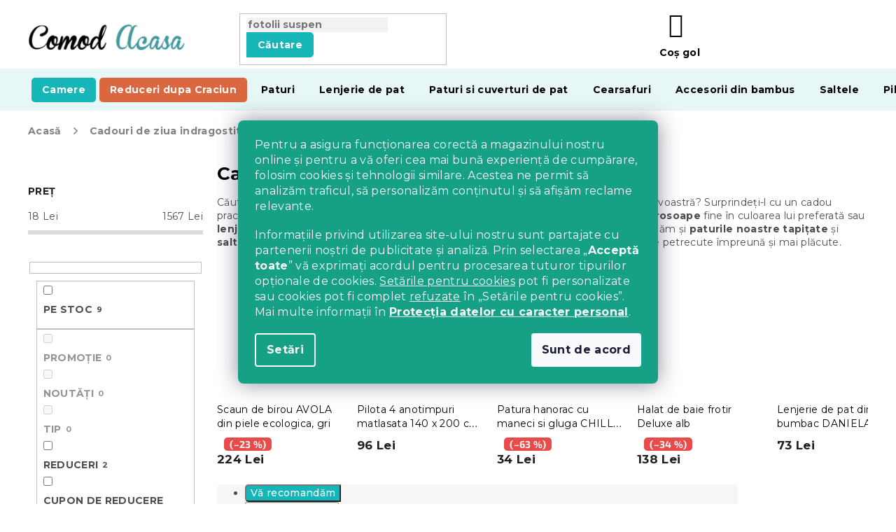

--- FILE ---
content_type: text/html; charset=utf-8
request_url: https://www.comodacasa.ro/cadouri-pentru-el/
body_size: 44030
content:
<!doctype html><html lang="ro" dir="ltr" class="header-background-light external-fonts-loaded"><head><meta charset="utf-8" /><meta name="viewport" content="width=device-width,initial-scale=1" /><title>Cadouri pentru el - Comod Acasa</title><link rel="preconnect" href="https://cdn.myshoptet.com" /><link rel="dns-prefetch" href="https://cdn.myshoptet.com" /><link rel="preload" href="https://cdn.myshoptet.com/prj/dist/master/cms/libs/jquery/jquery-1.11.3.min.js" as="script" /><link href="https://cdn.myshoptet.com/prj/dist/master/cms/templates/frontend_templates/shared/css/font-face/roboto.css" rel="stylesheet"><link href="https://cdn.myshoptet.com/prj/dist/master/cms/templates/frontend_templates/shared/css/font-face/exo-2.css" rel="stylesheet"><link href="https://cdn.myshoptet.com/prj/dist/master/shop/dist/font-shoptet-11.css.62c94c7785ff2cea73b2.css" rel="stylesheet"><script>
dataLayer = [];
dataLayer.push({'shoptet' : {
    "pageId": 3743,
    "pageType": "category",
    "currency": "RON",
    "currencyInfo": {
        "decimalSeparator": ",",
        "exchangeRate": 1,
        "priceDecimalPlaces": 0,
        "symbol": "Lei",
        "symbolLeft": 0,
        "thousandSeparator": " "
    },
    "language": "ro",
    "projectId": 354825,
    "category": {
        "guid": "029cb2b3-64c6-11eb-ac23-ac1f6b0076ec",
        "path": "Cadouri de ziua indragostitilor | Cadouri pentru el",
        "parentCategoryGuid": "d6a8ea93-64c5-11eb-ac23-ac1f6b0076ec"
    },
    "cartInfo": {
        "id": null,
        "freeShipping": false,
        "freeShippingFrom": null,
        "leftToFreeGift": {
            "formattedPrice": "0 Lei",
            "priceLeft": 0
        },
        "freeGift": false,
        "leftToFreeShipping": {
            "priceLeft": null,
            "dependOnRegion": null,
            "formattedPrice": null
        },
        "discountCoupon": [],
        "getNoBillingShippingPrice": {
            "withoutVat": 0,
            "vat": 0,
            "withVat": 0
        },
        "cartItems": [],
        "taxMode": "ORDINARY"
    },
    "cart": [],
    "customer": {
        "priceRatio": 1,
        "priceListId": 1,
        "groupId": null,
        "registered": false,
        "mainAccount": false
    }
}});
dataLayer.push({'cookie_consent' : {
    "marketing": "denied",
    "analytics": "denied"
}});
document.addEventListener('DOMContentLoaded', function() {
    shoptet.consent.onAccept(function(agreements) {
        if (agreements.length == 0) {
            return;
        }
        dataLayer.push({
            'cookie_consent' : {
                'marketing' : (agreements.includes(shoptet.config.cookiesConsentOptPersonalisation)
                    ? 'granted' : 'denied'),
                'analytics': (agreements.includes(shoptet.config.cookiesConsentOptAnalytics)
                    ? 'granted' : 'denied')
            },
            'event': 'cookie_consent'
        });
    });
});
</script>

<!-- Google Tag Manager -->
<script>(function(w,d,s,l,i){w[l]=w[l]||[];w[l].push({'gtm.start':
new Date().getTime(),event:'gtm.js'});var f=d.getElementsByTagName(s)[0],
j=d.createElement(s),dl=l!='dataLayer'?'&l='+l:'';j.async=true;j.src=
'https://www.googletagmanager.com/gtm.js?id='+i+dl;f.parentNode.insertBefore(j,f);
})(window,document,'script','dataLayer','GTM-TQX5Z4K');</script>
<!-- End Google Tag Manager -->

<meta property="og:type" content="website"><meta property="og:site_name" content="comodacasa.ro"><meta property="og:url" content="https://www.comodacasa.ro/cadouri-pentru-el/"><meta property="og:title" content="Cadouri pentru el - Comod Acasa"><meta name="author" content="Comod Acasa"><meta name="web_author" content="Shoptet.cz"><meta name="dcterms.rightsHolder" content="www.comodacasa.ro"><meta name="robots" content="index,follow"><meta property="og:image" content="https://cdn.myshoptet.com/usr/www.comodacasa.ro/user/front_images/ogImage/hp.jpg?t=1769151212"><meta property="og:description" content="Cadouri pentru el, Comod Acasa"><meta name="description" content="Cadouri pentru el, Comod Acasa"><style>:root {--color-primary: #16a085;--color-primary-h: 168;--color-primary-s: 76%;--color-primary-l: 36%;--color-primary-hover: #0a9176;--color-primary-hover-h: 168;--color-primary-hover-s: 87%;--color-primary-hover-l: 30%;--color-secondary: #e74c3c;--color-secondary-h: 6;--color-secondary-s: 78%;--color-secondary-l: 57%;--color-secondary-hover: #d93621;--color-secondary-hover-h: 7;--color-secondary-hover-s: 74%;--color-secondary-hover-l: 49%;--color-tertiary: #e74c3c;--color-tertiary-h: 6;--color-tertiary-s: 78%;--color-tertiary-l: 57%;--color-tertiary-hover: #d93621;--color-tertiary-hover-h: 7;--color-tertiary-hover-s: 74%;--color-tertiary-hover-l: 49%;--color-header-background: #ffffff;--template-font: "Roboto";--template-headings-font: "Exo 2";--header-background-url: none;--cookies-notice-background: #1A1937;--cookies-notice-color: #F8FAFB;--cookies-notice-button-hover: #f5f5f5;--cookies-notice-link-hover: #27263f;--templates-update-management-preview-mode-content: "Previzualizarea actualizării șablonului este activă pentru browserul dvs."}</style>
    
    <link href="https://cdn.myshoptet.com/prj/dist/master/shop/dist/main-11.less.5a24dcbbdabfd189c152.css" rel="stylesheet" />
        
    <script>var shoptet = shoptet || {};</script>
    <script src="https://cdn.myshoptet.com/prj/dist/master/shop/dist/main-3g-header.js.05f199e7fd2450312de2.js"></script>
<!-- User include --><!-- api 422(76) html code header -->
<link rel="stylesheet" href="https://cdn.myshoptet.com/usr/api2.dklab.cz/user/documents/_doplnky/odpocet/354825/1025/354825_1025.css" type="text/css" /><style>
        :root {            
            --dklab-countdown-category-text-color: #FFFFFF;
            --dklab-countdown-detail-text-color: #FFFFFF;
            --dklab-countdown-background-lower-color: #282828;
            --dklab-countdown-background-upper-color: #666666;
            --dklab-countdown-background-lower-color-detail: #282828;
            --dklab-countdown-background-upper-color-detail: #666666;
            --dklab-countdown-carousel-text-color: #FFFFFF;            
            --dklab-countdown-radius: 0px;
            --dklab-countdown-carousel-background-color: #2D58FF;
        }
        </style>
<!-- api 428(82) html code header -->
<link rel="stylesheet" href="https://cdn.myshoptet.com/usr/api2.dklab.cz/user/documents/_doplnky/oblibene/354825/16/354825_16.css" type="text/css" /><style>
        :root {
            --dklab-favourites-flag-color: #E60000;
            --dklab-favourites-flag-text-color: #FFFFFF;
            --dklab-favourites-add-text-color: #000000;            
            --dklab-favourites-remove-text-color: #E60000;            
            --dklab-favourites-add-text-detail-color: #000000;            
            --dklab-favourites-remove-text-detail-color: #E60000;            
            --dklab-favourites-header-icon-color: #000000;            
            --dklab-favourites-counter-color: #000000;            
        } </style>
<!-- api 492(144) html code header -->
<link rel="stylesheet" href="https://cdn.myshoptet.com/usr/api2.dklab.cz/user/documents/_doplnky/zakoupilo/354825/792/354825_792.css" type="text/css" /><style>
        :root {
            --dklab-zakoupilo-color-text: #FFFFFF;
            --dklab-zakoupilo-color-background: rgba(0,166,168,0.8);  
            --dklab-zakoupilo-color-border: rgba(0,157,159,0.8);            
            --dklab-zakoupilo-border-rounding: 6px;        
            
        }
        </style>
<!-- api 498(150) html code header -->
<script async src="https://scripts.luigisbox.tech/LBX-385033.js"></script><meta name="luigisbox-tracker-id" content="321507-385033,cs"/><script type="text/javascript">const isPlpEnabled = sessionStorage.getItem('lbPlpEnabled') === 'true';if (isPlpEnabled) {const style = document.createElement("style");style.type = "text/css";style.id = "lb-plp-style";style.textContent = `body.type-category #content-wrapper,body.type-search #content-wrapper,body.type-category #content,body.type-search #content,body.type-category #content-in,body.type-search #content-in,body.type-category #main-in,body.type-search #main-in {min-height: 100vh;}body.type-category #content-wrapper > *,body.type-search #content-wrapper > *,body.type-category #content > *,body.type-search #content > *,body.type-category #content-in > *,body.type-search #content-in > *,body.type-category #main-in > *,body.type-search #main-in > * {display: none;}`;document.head.appendChild(style);}</script>
<!-- api 608(256) html code header -->
<link rel="stylesheet" href="https://cdn.myshoptet.com/usr/api2.dklab.cz/user/documents/_doplnky/bannery/354825/3140/354825_3140.css" type="text/css" /><style>
        :root {
            --dklab-bannery-b-hp-padding: 15px;
            --dklab-bannery-b-hp-box-padding: 0px;
            --dklab-bannery-b-hp-big-screen: 33.333%;
            --dklab-bannery-b-hp-medium-screen: 33.333%;
            --dklab-bannery-b-hp-small-screen: 33.333%;
            --dklab-bannery-b-hp-tablet-screen: 33.333%;
            --dklab-bannery-b-hp-mobile-screen: 100%;

            --dklab-bannery-i-hp-icon-color: #000000;
            --dklab-bannery-i-hp-color: #000000;
            --dklab-bannery-i-hp-background: #ffffff;            
            
            --dklab-bannery-i-d-icon-color: #000000;
            --dklab-bannery-i-d-color: #000000;
            --dklab-bannery-i-d-background: #ffffff;


            --dklab-bannery-i-hp-w-big-screen: 4;
            --dklab-bannery-i-hp-w-medium-screen: 4;
            --dklab-bannery-i-hp-w-small-screen: 4;
            --dklab-bannery-i-hp-w-tablet-screen: 4;
            --dklab-bannery-i-hp-w-mobile-screen: 2;
            
            --dklab-bannery-i-d-w-big-screen: 4;
            --dklab-bannery-i-d-w-medium-screen: 4;
            --dklab-bannery-i-d-w-small-screen: 4;
            --dklab-bannery-i-d-w-tablet-screen: 4;
            --dklab-bannery-i-d-w-mobile-screen: 2;

        }</style>
<!-- api 1117(741) html code header -->
<link rel="stylesheet" href="https://cdn.myshoptet.com/usr/api2.dklab.cz/user/documents/_doplnky/faviExtra/354825/11/354825_11.css" type="text/css" /><style></style>
<!-- api 1567(1162) html code header -->
<script>
    var shoptetakGridChangeSettings={"inlineProducts":false,"inlineProductsMobile":false,"twoProducts":false,"twoProductsMobile":false,"threeProducts":true,"fourProducts":true,"fiveProducts":false,"mobileActive":false,"optionsPosition":"right"};

    const rootGrid = document.documentElement;

    if(shoptetakGridChangeSettings.inlineProducts){rootGrid.classList.add("st-pr-inline");}
    if(shoptetakGridChangeSettings.twoProducts){rootGrid.classList.add("st-pr-two");}
    if(shoptetakGridChangeSettings.threeProducts){rootGrid.classList.add("st-pr-three");}
    if(shoptetakGridChangeSettings.fourProducts){rootGrid.classList.add("st-pr-four");}
    if(shoptetakGridChangeSettings.fiveProducts){rootGrid.classList.add("st-pr-five");}
    if(shoptetakGridChangeSettings.optionsPosition === 'left'){rootGrid.classList.add("st-pr-left");}

    if(shoptetakGridChangeSettings.mobileActive){
        rootGrid.classList.add("st-pr-mob-active");

        if(shoptetakGridChangeSettings.inlineProductsMobile){rootGrid.classList.add("st-pr-inline-mob");}
        if(shoptetakGridChangeSettings.twoProductsMobile){rootGrid.classList.add("st-pr-two-mob");}
    }
</script>

<!-- service 608(256) html code header -->
<link rel="stylesheet" href="https://cdn.myshoptet.com/usr/api.dklab.cz/user/documents/fontawesome/css/all.css?v=1.02" type="text/css" />
<!-- service 619(267) html code header -->
<link href="https://cdn.myshoptet.com/usr/fvstudio.myshoptet.com/user/documents/addons/cartupsell.min.css?24.11.1" rel="stylesheet">
<!-- service 428(82) html code header -->
<style>
@font-face {
    font-family: 'oblibene';
    src:  url('https://cdn.myshoptet.com/usr/api2.dklab.cz/user/documents/_doplnky/oblibene/font/oblibene.eot?v1');
    src:  url('https://cdn.myshoptet.com/usr/api2.dklab.cz/user/documents/_doplnky/oblibene/font/oblibene.eot?v1#iefix') format('embedded-opentype'),
    url('https://cdn.myshoptet.com/usr/api2.dklab.cz/user/documents/_doplnky/oblibene/font/oblibene.ttf?v1') format('truetype'),
    url('https://cdn.myshoptet.com/usr/api2.dklab.cz/user/documents/_doplnky/oblibene/font/oblibene.woff?v1') format('woff'),
    url('https://cdn.myshoptet.com/usr/api2.dklab.cz/user/documents/_doplnky/oblibene/font/oblibene.svg?v1') format('svg');
    font-weight: normal;
    font-style: normal;
}
</style>
<script>
var dklabFavIndividual;
</script>
<!-- service 1462(1076) html code header -->
<link rel="stylesheet" href="https://cdn.myshoptet.com/usr/webotvurci.myshoptet.com/user/documents/plugin-product-interconnection/css/all.min.css?v=27"> 
<!-- service 1567(1162) html code header -->
<link rel="stylesheet" href="https://cdn.myshoptet.com/usr/shoptet.tomashlad.eu/user/documents/extras/grid-change/screen.css?v=0011">
<!-- service 2532(2033) html code header -->
  <link rel="stylesheet" href="https://cdn.myshoptet.com/usr/webotvurci.myshoptet.com/user/documents/plugin-vyprodej-vhl-custom-delivery/external-shipping-vhl-style.css?v=10"/>  
<!-- project html code header -->
<meta name="facebook-domain-verification" content="5cxx8mh57oolzzfmglhbgnrmmv2fhc" />
<link rel="stylesheet" href="https://use.fontawesome.com/releases/v5.8.1/css/all.css" integrity="sha384-50oBUHEmvpQ+1lW4y57PTFmhCaXp0ML5d60M1M7uH2+nqUivzIebhndOJK28anvf" crossorigin="anonymous">
<link rel="preconnect" href="https://fonts.googleapis.com">
<link rel="preconnect" href="https://fonts.gstatic.com" crossorigin>
<link href="https://fonts.googleapis.com/css2?family=Montserrat:ital,wght@0,400;0,500;0,700;1,400;1,500;1,700&display=swap" rel="stylesheet">
<link href="https://widget.postabezhranic.cz/template/assets/geowidget/v/1/4/styles.min.css" rel="stylesheet">
<link rel="stylesheet" type="text/css" href="https://cdn.textilapp.com/stores/vyprodej/animations.css?v=1_1">
<link rel="stylesheet" type="text/css" href="https://cdn.textilapp.com/stores/vyprodej/main.css?v=1_9">
<link rel="stylesheet" type="text/css" href="https://cdn.textilapp.com/stores/vyprodej/promotions.css?v=1_12">
<link rel="stylesheet" type="text/css" href="https://cdn.textilapp.com/stores/vyprodej/components.css?v=1_2">
<link rel="stylesheet" type="text/css" href="https://cdn.textilapp.com/stores/vyprodej/pages.css?v=1.001">
<link rel="stylesheet" type="text/css" href="https://cdn.textilapp.com/stores/vyprodej/system_pages.css?v=1_10">
<link rel="stylesheet" type="text/css" href="https://cdn.textilapp.com/stores/vyprodej/custom_css/VYP_RO/promotions.css?v=1_22">
<link rel="stylesheet" type="text/css" href="https://cdn.textilapp.com/stores/vyprodej/custom_css/VYP_RO/config.css?v=1_2">

<link rel="stylesheet" type="text/css" href="/user/documents/css/main.css?v=1.022"/>
<link rel="stylesheet" type="text/css" href="/user/documents/css/customs.css?v=1.051"/>
<link rel="stylesheet" type="text/css" href="/user/documents/css/header.css?v=1.034"/>
<link rel="stylesheet" type="text/css" href="/user/documents/css/old.css?v=1.013" />
<link rel="stylesheet" type="text/css" href="/user/documents/css/footer.css?v=1.005"/>
<link rel="stylesheet" type="text/css" href="/user/documents/css/homepage.css?v=1.012"/>
<link rel="stylesheet" type="text/css" href="/user/documents/css/product_pages.css?v=1.099"/>
<link rel="stylesheet" type="text/css" href="/user/documents/css/category_pages.css?v=1.017"/>
<link rel="stylesheet" type="text/css" href="/user/documents/css/order_pages.css?v=1.015"/>
<link rel="stylesheet" type="text/css" href="/user/documents/css/other_pages.css?v=1.012"/>
<link rel="stylesheet" type="text/css" href="/user/documents/css/landing_pages.css?v=1.013"/>
<link rel="stylesheet" type="text/css" href="/user/documents/css/translation.css?v=1.006"/>
<link rel="stylesheet" type="text/css" href="/user/documents/css/text.css?v=19.021"/>

<script src="https://chat-widget.static-amio.com/static/amio-webchat-loader.min.js" type="text/javascript"></script>

<script>
window.fvCollection = {
    giftCards: [
        {code: "POUKAZ/100/VPRO/E", id: '56126'},
        {code: "POUKAZ/200/VPRO/E", id: '56132'},
        {code: "POUKAZ/300/VPRO/E", id: '56138'},
        {code: "POUKAZ/500/VPRO/E", id: '56144'},
        {code: "POUKAZ/1000/VPRO/E", id: '56150'},
    ],
    modalText: "În coșul dvs. de cumpărături se află un produs care nu poate fi comandat împreună cu produsul care urmează să fie încărcat. <br><br> Voucherele cadou pot fi comandate doar separat, din cauza livrării, doar în format electronic la adresa dvs. de e-mail.",
    electronicDeliveryId: '221',
}
</script>

<style>
/* promotions - menu */
@media screen and (min-width: 768px){
	#header .navigation-in.menu > ul > li.menu-item-4640 > a > b{
		background-color:var(--master-color-secondary);
		color:var(--master-color-white);
		border-radius:5px;
	}
}
.flag-calduroase::before {
content: '';
background-image: url('/user/documents/upload/grafika/flame.svg');
display: inline-flex;
background-size: 13px 17px;
height: 15px;
width: 39px;
}
.flag {
max-width: 11em;
}
body.type-category div.filter-sections div.filter-section fieldset>div>label[for="dd[]1463"] {
display: none;
}
.siteCookies__form {
background-color: #16a085;
}
.siteCookies--bottom.siteCookies--scrolled {
background-color: transparent!important;
}
.filter-section-manufacturer {
display: none;
}
.top-navigation-contacts a.reklamace::before {
content: '\e912';
line-height: 25px;
}
#select-country-payment {
display: none;
}
.top-navigation-bar .dropdown {
display: none;
}
.essox-wrap {
float: none !important;
}
.cofidis-wrap {
display: none;
}
.hodnoceni {
display: none;
}
.footer-links-icons {
display: none;
}
.ordering-process .content-wrapper {
background-color: #fff !important;
}

#content .text ul li.info {
background: rgba(0, 157, 159, 0.13);
}
#return-to-top {
background: #16a085;
z-index: 99;
bottom: 100px !important;
}
.btn.btn-cofidis, a.btn.btn-cofidis {
border-radius: 0px 10px 0px 0px;
}

.type-page #content img.leftimage, .type-detail .basic-description img.leftimageprod {
display: block;
margin: 0px auto 20px auto;
}

@media screen and (min-width: 992px) {
type-page #content img.leftimage, .type-detail .basic-description img.leftimageprod {
display: block;
float: left;
margin: 10px 25px 25px 10px;
}
}

.p-thumbnails a img {
border-color: #ffffff !important;
}
#content .text ul li.info:before {
position: absolute;
top: 1px;
left: 10px;
color: #009d9f;
content: '\f129';
font-family: 'Font Awesome 5 Free';
font-weight: 700;
font-size: 130%;
}

.news-item-widget h5 {
font-weight: bold;
color: #18b6b8 !important;
}


@media screen and (min-width: 768px){ 
.navigation-in>ul>li.menu-item-3374>a {
background-color: #2b0c60;
color: #ffacff;
}
}
.empty-content-404 h2::after {
content: url(https://www.vyprodejpovleceni.cz/user/documents/upload/grafika/404.jpg) !important;
}
.type-page #content table thead td, .type-detail .basic-description table thead td {
    font-size: 100%;
    font-weight: 700;
    color: white;
    background: #009d9f;
}
.type-page #content table td, .type-detail .basic-description table td  {
	padding: 7px 10px 7px 10px;
	text-align: center;
	border: 0px;
	vertical-align: middle;
	border: 1px solid rgba(204, 204, 204, 0.54);
}

.type-detail .basic-description .infobox {
border: 1px solid rgba(204, 204, 204, 0.54);
border-radius: 24px;
padding: 15px 15px 15px 15px;
box-shadow: 0px 0px 4px rgba(0,0,0,0.3);
}
@media screen and (min-width: 1999px){
	body.type-index .before-carousel .container{
		width:unset !important;
	}
}

#return-to-top{
	right:13rem !important;
	bottom:3.2rem !important;
}
body.mobile #return-to-top{
	right:2rem !important;
  bottom:4rem !important;
}

body.mobile.ordering-process table.c-spropitne{
	width:100%;
}
body.desktop.ordering-process table.c-spropitne{
	width:100%;
}
body.ordering-process td.benefit-value input.b-apply-coupon{
	display:none;
}
body.ordering-process td.benefit-value select#simple-variants{
	color:#16a085;
	border-color:#16a085;
	width:100%;
}

.top-navigation-bar .container>div.top-navigation-tools--language{
 display:block
}
@media screen and (min-width: 1999px){
	body.type-index .before-carousel .container{
		width:unset !important;
	}
}


.advanced-parameter-inner::before{
cursor:pointer
}
</style>

<!-- CJ Affiliate plugin settings -->
<script type='text/javascript' id='cjAffPluginSettingsTag'>
    var cjAffPluginSettings = {
        eid: '1564351',
        tid: '290686300971',
        aid: '432629',
        sd: 'collector.comodacasa.ro',
        consent: {
            collectionMethod: 'latest',
            optInRequired: true,
            requiredConsentLevel: 'analytics',
        },
        ext: {
            da: {
                pm: '2633672'
            }
        }
    };
</script>


<link rel="stylesheet" type="text/css" href="https://cdn.fv-studio.cz/vies/fv-studio-app.css?v=1" />
<link href="https://cdn.myshoptet.com/usr/www.elerhetootthon.hu/user/documents/upload/output/fv-studio-app-style.min.css?v=fv-proxy&v1.05" rel="stylesheet" />
<!-- /User include --><link rel="shortcut icon" href="/favicon.ico" type="image/x-icon" /><link rel="canonical" href="https://www.comodacasa.ro/cadouri-pentru-el/" /><script>!function(){var t={9196:function(){!function(){var t=/\[object (Boolean|Number|String|Function|Array|Date|RegExp)\]/;function r(r){return null==r?String(r):(r=t.exec(Object.prototype.toString.call(Object(r))))?r[1].toLowerCase():"object"}function n(t,r){return Object.prototype.hasOwnProperty.call(Object(t),r)}function e(t){if(!t||"object"!=r(t)||t.nodeType||t==t.window)return!1;try{if(t.constructor&&!n(t,"constructor")&&!n(t.constructor.prototype,"isPrototypeOf"))return!1}catch(t){return!1}for(var e in t);return void 0===e||n(t,e)}function o(t,r,n){this.b=t,this.f=r||function(){},this.d=!1,this.a={},this.c=[],this.e=function(t){return{set:function(r,n){u(c(r,n),t.a)},get:function(r){return t.get(r)}}}(this),i(this,t,!n);var e=t.push,o=this;t.push=function(){var r=[].slice.call(arguments,0),n=e.apply(t,r);return i(o,r),n}}function i(t,n,o){for(t.c.push.apply(t.c,n);!1===t.d&&0<t.c.length;){if("array"==r(n=t.c.shift()))t:{var i=n,a=t.a;if("string"==r(i[0])){for(var f=i[0].split("."),s=f.pop(),p=(i=i.slice(1),0);p<f.length;p++){if(void 0===a[f[p]])break t;a=a[f[p]]}try{a[s].apply(a,i)}catch(t){}}}else if("function"==typeof n)try{n.call(t.e)}catch(t){}else{if(!e(n))continue;for(var l in n)u(c(l,n[l]),t.a)}o||(t.d=!0,t.f(t.a,n),t.d=!1)}}function c(t,r){for(var n={},e=n,o=t.split("."),i=0;i<o.length-1;i++)e=e[o[i]]={};return e[o[o.length-1]]=r,n}function u(t,o){for(var i in t)if(n(t,i)){var c=t[i];"array"==r(c)?("array"==r(o[i])||(o[i]=[]),u(c,o[i])):e(c)?(e(o[i])||(o[i]={}),u(c,o[i])):o[i]=c}}window.DataLayerHelper=o,o.prototype.get=function(t){var r=this.a;t=t.split(".");for(var n=0;n<t.length;n++){if(void 0===r[t[n]])return;r=r[t[n]]}return r},o.prototype.flatten=function(){this.b.splice(0,this.b.length),this.b[0]={},u(this.a,this.b[0])}}()}},r={};function n(e){var o=r[e];if(void 0!==o)return o.exports;var i=r[e]={exports:{}};return t[e](i,i.exports,n),i.exports}n.n=function(t){var r=t&&t.__esModule?function(){return t.default}:function(){return t};return n.d(r,{a:r}),r},n.d=function(t,r){for(var e in r)n.o(r,e)&&!n.o(t,e)&&Object.defineProperty(t,e,{enumerable:!0,get:r[e]})},n.o=function(t,r){return Object.prototype.hasOwnProperty.call(t,r)},function(){"use strict";n(9196)}()}();</script><style>/* custom background */@media (min-width: 992px) {body {background-color: #ffffff ;background-position: left top;background-repeat: repeat !important;background-attachment: scroll;}}</style>    <!-- Global site tag (gtag.js) - Google Analytics -->
    <script async src="https://www.googletagmanager.com/gtag/js?id=G-LXZHVJB821"></script>
    <script>
        
        window.dataLayer = window.dataLayer || [];
        function gtag(){dataLayer.push(arguments);}
        

                    console.debug('default consent data');

            gtag('consent', 'default', {"ad_storage":"denied","analytics_storage":"denied","ad_user_data":"denied","ad_personalization":"denied","wait_for_update":500});
            dataLayer.push({
                'event': 'default_consent'
            });
        
        gtag('js', new Date());

                gtag('config', 'UA-91556740-4', { 'groups': "UA" });
        
                gtag('config', 'G-LXZHVJB821', {"groups":"GA4","send_page_view":false,"content_group":"category","currency":"RON","page_language":"ro"});
        
                gtag('config', 'AW-489169316', {"allow_enhanced_conversions":true});
        
        
        
        
        
                    gtag('event', 'page_view', {"send_to":"GA4","page_language":"ro","content_group":"category","currency":"RON"});
        
        
        
        
        
        
        
        
        
        
        
        
        
        document.addEventListener('DOMContentLoaded', function() {
            if (typeof shoptet.tracking !== 'undefined') {
                for (var id in shoptet.tracking.bannersList) {
                    gtag('event', 'view_promotion', {
                        "send_to": "UA",
                        "promotions": [
                            {
                                "id": shoptet.tracking.bannersList[id].id,
                                "name": shoptet.tracking.bannersList[id].name,
                                "position": shoptet.tracking.bannersList[id].position
                            }
                        ]
                    });
                }
            }

            shoptet.consent.onAccept(function(agreements) {
                if (agreements.length !== 0) {
                    console.debug('gtag consent accept');
                    var gtagConsentPayload =  {
                        'ad_storage': agreements.includes(shoptet.config.cookiesConsentOptPersonalisation)
                            ? 'granted' : 'denied',
                        'analytics_storage': agreements.includes(shoptet.config.cookiesConsentOptAnalytics)
                            ? 'granted' : 'denied',
                                                                                                'ad_user_data': agreements.includes(shoptet.config.cookiesConsentOptPersonalisation)
                            ? 'granted' : 'denied',
                        'ad_personalization': agreements.includes(shoptet.config.cookiesConsentOptPersonalisation)
                            ? 'granted' : 'denied',
                        };
                    console.debug('update consent data', gtagConsentPayload);
                    gtag('consent', 'update', gtagConsentPayload);
                    dataLayer.push(
                        { 'event': 'update_consent' }
                    );
                }
            });
        });
    </script>
<!-- Start Srovname.cz Pixel -->
<script type="text/plain" data-cookiecategory="analytics">
    !(function (e, n, t, a, s, o, r) {
        e[a] ||
        (((s = e[a] = function () {
            s.process ? s.process.apply(s, arguments) : s.queue.push(arguments);
        }).queue = []),
            ((o = n.createElement(t)).async = 1),
            (o.src = "https://tracking.srovname.cz/srovnamepixel.js"),
            (o.dataset.srv9 = "1"),
            (r = n.getElementsByTagName(t)[0]).parentNode.insertBefore(o, r));
    })(window, document, "script", "srovname");
    srovname("init", "5132c3d72ee3fa0acd35a950b4636a3b");
</script>
<!-- End Srovname.cz Pixel -->
</head><body class="desktop id-3743 in-cadouri-pentru-el template-11 type-category multiple-columns-body columns-3 ums_forms_redesign--off ums_a11y_category_page--on ums_discussion_rating_forms--off ums_flags_display_unification--on ums_a11y_login--on mobile-header-version-0"><noscript>
    <style>
        #header {
            padding-top: 0;
            position: relative !important;
            top: 0;
        }
        .header-navigation {
            position: relative !important;
        }
        .overall-wrapper {
            margin: 0 !important;
        }
        body:not(.ready) {
            visibility: visible !important;
        }
    </style>
    <div class="no-javascript">
        <div class="no-javascript__title">Trebuie modificată o setare in browser ul web</div>
        <div class="no-javascript__text">Consultați: <a href="https://www.google.com/support/bin/answer.py?answer=23852">Cum să activați JavaScript în browser</a>.</div>
        <div class="no-javascript__text">Dacă utilizați software de blocare a reclamelor, este posibil să vă solicite să permiteți JavaScript din această pagină.</div>
        <div class="no-javascript__text">Vă mulţumim.</div>
    </div>
</noscript>

        <div id="fb-root"></div>
        <script>
            window.fbAsyncInit = function() {
                FB.init({
//                    appId            : 'your-app-id',
                    autoLogAppEvents : true,
                    xfbml            : true,
                    version          : 'v19.0'
                });
            };
        </script>
        <script async defer crossorigin="anonymous" src="https://connect.facebook.net/ro_RO/sdk.js"></script>
<!-- Google Tag Manager (noscript) -->
<noscript><iframe src="https://www.googletagmanager.com/ns.html?id=GTM-TQX5Z4K"
height="0" width="0" style="display:none;visibility:hidden"></iframe></noscript>
<!-- End Google Tag Manager (noscript) -->

    <div class="siteCookies siteCookies--center siteCookies--dark js-siteCookies" role="dialog" data-testid="cookiesPopup" data-nosnippet>
        <div class="siteCookies__form">
            <div class="siteCookies__content">
                <div class="siteCookies__text">
                    <p>Pentru a asigura funcționarea corectă a magazinului nostru online și pentru a vă oferi cea mai bună experiență de cumpărare, folosim cookies și tehnologii similare. Acestea ne permit să analizăm traficul, să personalizăm conținutul și să afișăm reclame relevante.</p>
<p>Informațiile privind utilizarea site-ului nostru sunt partajate cu partenerii noștri de publicitate și analiză. Prin selectarea „<strong>Acceptă toate</strong>” vă exprimați acordul pentru procesarea tuturor tipurilor opționale de cookies. <a href="#cookiesSetting" class="js-cookies-settings" data-testid="cookiesSettings" style="color: inherit; text-decoration: underline;">Setările pentru cookies</a> pot fi personalizate sau cookies pot fi complet <button class="siteCookies__button js-cookiesConsentSubmit" value="reject" data-testid="buttonCookiesReject" style="background: none; border: none; color: inherit; padding: 0; font-weight: normal; cursor: pointer; display: inline; line-height: 1; text-decoration: underline;">refuzate</button> în „Setările pentru cookies”. Mai multe informații în <strong><a href="/protectia-datelor-cu-caracter-personal/">Protecția datelor cu caracter personal</a></strong>.</p>
                </div>
                <p class="siteCookies__links">
                    <button class="siteCookies__link js-cookies-settings" aria-label="Setări cookie-uri" data-testid="cookiesSettings">Setări</button>
                </p>
            </div>
            <div class="siteCookies__buttonWrap">
                                <button class="siteCookies__button js-cookiesConsentSubmit" value="all" aria-label="Acceptă cookie-urile" data-testid="buttonCookiesAccept">Sunt de acord</button>
            </div>
        </div>
        <script>
            document.addEventListener("DOMContentLoaded", () => {
                const siteCookies = document.querySelector('.js-siteCookies');
                document.addEventListener("scroll", shoptet.common.throttle(() => {
                    const st = document.documentElement.scrollTop;
                    if (st > 1) {
                        siteCookies.classList.add('siteCookies--scrolled');
                    } else {
                        siteCookies.classList.remove('siteCookies--scrolled');
                    }
                }, 100));
            });
        </script>
    </div>
<a href="#content" class="skip-link sr-only">Treci la conținut</a><div class="overall-wrapper"><div class="user-action"><div class="container">
    <div class="user-action-in">
                    <div id="login" class="user-action-login popup-widget login-widget" role="dialog" aria-labelledby="loginHeading">
        <div class="popup-widget-inner">
                            <h2 id="loginHeading">Autentificare în contul dumneavoastră</h2><div id="customerLogin"><form action="/action/Customer/Login/" method="post" id="formLoginIncluded" class="csrf-enabled formLogin" data-testid="formLogin"><input type="hidden" name="referer" value="" /><div class="form-group"><div class="input-wrapper email js-validated-element-wrapper no-label"><input type="email" name="email" class="form-control" autofocus placeholder="Adresa de e-mail (exemplu John@myemail.com)" data-testid="inputEmail" autocomplete="email" required /></div></div><div class="form-group"><div class="input-wrapper password js-validated-element-wrapper no-label"><input type="password" name="password" class="form-control" placeholder="Parolă" data-testid="inputPassword" autocomplete="current-password" required /><span class="no-display">Nu puteţi completa acest câmp</span><input type="text" name="surname" value="" class="no-display" /></div></div><div class="form-group"><div class="login-wrapper"><button type="submit" class="btn btn-secondary btn-text btn-login" data-testid="buttonSubmit">Autentificare</button><div class="password-helper"><a href="/inregistrare/" data-testid="signup" rel="nofollow">Înregistrare nouă</a><a href="/centru-clienti/resetati-parola/" rel="nofollow">Parola uitată?</a></div></div></div><div class="social-login-buttons"><div class="social-login-buttons-divider"><span>sau</span></div><div class="form-group"><a href="/action/Social/login/?provider=Facebook" class="login-btn facebook" rel="nofollow"><span class="login-facebook-icon"></span><strong>Autentificare cu Facebook</strong></a></div><div class="form-group"><a href="/action/Social/login/?provider=Google" class="login-btn google" rel="nofollow"><span class="login-google-icon"></span><strong>Autentificare cu Google</strong></a></div></div></form>
</div>                    </div>
    </div>

                            <div id="cart-widget" class="user-action-cart popup-widget cart-widget loader-wrapper" data-testid="popupCartWidget" role="dialog" aria-hidden="true">
    <div class="popup-widget-inner cart-widget-inner place-cart-here">
        <div class="loader-overlay">
            <div class="loader"></div>
        </div>
    </div>

    <div class="cart-widget-button">
        <a href="/cos-de-cumparaturi/" class="btn btn-conversion" id="continue-order-button" rel="nofollow" data-testid="buttonNextStep">Continuare către coş</a>
    </div>
</div>
            </div>
</div>
</div><div class="top-navigation-bar" data-testid="topNavigationBar">

    <div class="container">

        <div class="top-navigation-contacts">
            <strong>Asistenţă pentru clienţi:</strong><a href="tel:+40373809734" class="project-phone" aria-label="Sunați la +40373809734" data-testid="contactboxPhone"><span>+40 373 809 734</span></a><a href="mailto:info@comodacasa.ro" class="project-email" data-testid="contactboxEmail"><span>info@comodacasa.ro</span></a>        </div>

                            <div class="top-navigation-menu">
                <div class="top-navigation-menu-trigger"></div>
                <ul class="top-navigation-bar-menu">
                                            <li class="top-navigation-menu-item-6694">
                            <a href="/urmarirea-comenzii/">Urmărirea comenzii</a>
                        </li>
                                            <li class="top-navigation-menu-item-3719">
                            <a href="/sos/" target="blank">Reclamatii, retur si probleme cu comanda</a>
                        </li>
                                            <li class="top-navigation-menu-item-1610">
                            <a href="/avantajele-cumparaturilor-la-noi/">Avantajele cumpărăturilor la noi</a>
                        </li>
                                            <li class="top-navigation-menu-item-27">
                            <a href="/cum-cumparati/">Cum cumpărați?</a>
                        </li>
                                            <li class="top-navigation-menu-item-1616">
                            <a href="/tabel-marimi/">Tabel mărimi</a>
                        </li>
                                            <li class="top-navigation-menu-item-39">
                            <a href="/termeni-si-conditii/">Termeni și condiții</a>
                        </li>
                                            <li class="top-navigation-menu-item-1398">
                            <a href="/protectia-datelor-cu-caracter-personal/" target="blank">Protecția datelor cu caracter personal</a>
                        </li>
                                            <li class="top-navigation-menu-item-4932">
                            <a href="/achizitii-seap/" target="blank">Achizitii SEAP</a>
                        </li>
                                            <li class="top-navigation-menu-item-1359">
                            <a href="/blog/">Blog</a>
                        </li>
                                            <li class="top-navigation-menu-item-29">
                            <a href="/contact/">Contact</a>
                        </li>
                                    </ul>
                <ul class="top-navigation-bar-menu-helper"></ul>
            </div>
        
        <div class="top-navigation-tools top-navigation-tools--language">
            <div class="responsive-tools">
                <a href="#" class="toggle-window" data-target="search" aria-label="Căutare" data-testid="linkSearchIcon"></a>
                                                            <a href="#" class="toggle-window" data-target="login"></a>
                                                    <a href="#" class="toggle-window" data-target="navigation" aria-label="Meniu" data-testid="hamburgerMenu"></a>
            </div>
                <div class="dropdown">
        <span>Preţuri în:</span>
        <button id="topNavigationDropdown" type="button" data-toggle="dropdown" aria-haspopup="true" aria-expanded="false">
            RON
            <span class="caret"></span>
        </button>
        <ul class="dropdown-menu" aria-labelledby="topNavigationDropdown"><li><a href="/action/Currency/changeCurrency/?currencyCode=CZK" rel="nofollow">CZK</a></li><li><a href="/action/Currency/changeCurrency/?currencyCode=RON" rel="nofollow">RON</a></li></ul>
    </div>
            <button class="top-nav-button top-nav-button-login toggle-window" type="button" data-target="login" aria-haspopup="dialog" aria-controls="login" aria-expanded="false" data-testid="signin"><span>Autentificare</span></button>        </div>

    </div>

</div>
<header id="header"><div class="container navigation-wrapper">
    <div class="header-top">
        <div class="site-name-wrapper">
            <div class="site-name"><a href="/" data-testid="linkWebsiteLogo"><img src="https://cdn.myshoptet.com/usr/www.comodacasa.ro/user/logos/untitled_design_(81).png" alt="Comod Acasa" fetchpriority="low" /></a></div>        </div>
        <div class="search" itemscope itemtype="https://schema.org/WebSite">
            <meta itemprop="headline" content="Cadouri pentru el"/><meta itemprop="url" content="https://www.comodacasa.ro"/><meta itemprop="text" content="Cadouri pentru el, Comod Acasa"/>            <form action="/action/ProductSearch/prepareString/" method="post"
    id="formSearchForm" class="search-form compact-form js-search-main"
    itemprop="potentialAction" itemscope itemtype="https://schema.org/SearchAction" data-testid="searchForm">
    <fieldset>
        <meta itemprop="target"
            content="https://www.comodacasa.ro/cautare/?string={string}"/>
        <input type="hidden" name="language" value="ro"/>
        
            
<input
    type="search"
    name="string"
        class="query-input form-control search-input js-search-input"
    placeholder="Căutare termen"
    autocomplete="off"
    required
    itemprop="query-input"
    aria-label="Căutare"
    data-testid="searchInput"
>
            <button type="submit" class="btn btn-default" data-testid="searchBtn">Căutare</button>
        
    </fieldset>
</form>
        </div>
        <div class="navigation-buttons">
                
    <a href="/cos-de-cumparaturi/" class="btn btn-icon toggle-window cart-count" data-target="cart" data-hover="true" data-redirect="true" data-testid="headerCart" rel="nofollow" aria-haspopup="dialog" aria-expanded="false" aria-controls="cart-widget">
        
                <span class="sr-only">Coş de cumpărături</span>
        
            <span class="cart-price visible-lg-inline-block" data-testid="headerCartPrice">
                                    Coş gol                            </span>
        
    
            </a>
        </div>
    </div>
    <nav id="navigation" aria-label="Meniu principal" data-collapsible="true"><div class="navigation-in menu"><ul class="menu-level-1" role="menubar" data-testid="headerMenuItems"><li class="menu-item-6296 ext" role="none"><a href="/camere/" data-testid="headerMenuItem" role="menuitem" aria-haspopup="true" aria-expanded="false"><b>Camere</b><span class="submenu-arrow"></span></a><ul class="menu-level-2" aria-label="Camere" tabindex="-1" role="menu"><li class="menu-item-3818 has-third-level" role="none"><a href="/sufragerie/" class="menu-image" data-testid="headerMenuItem" tabindex="-1" aria-hidden="true"><img src="data:image/svg+xml,%3Csvg%20width%3D%22140%22%20height%3D%22100%22%20xmlns%3D%22http%3A%2F%2Fwww.w3.org%2F2000%2Fsvg%22%3E%3C%2Fsvg%3E" alt="" aria-hidden="true" width="140" height="100"  data-src="https://cdn.myshoptet.com/usr/www.comodacasa.ro/user/categories/thumb/ob__vac___pokoj.jpg" fetchpriority="low" /></a><div><a href="/sufragerie/" data-testid="headerMenuItem" role="menuitem"><span>Sufragerie</span></a>
                                                    <ul class="menu-level-3" role="menu">
                                                                    <li class="menu-item-3560" role="none">
                                        <a href="/huse-elastice/" data-testid="headerMenuItem" role="menuitem">
                                            Huse elastice</a>,                                    </li>
                                                                    <li class="menu-item-3821" role="none">
                                        <a href="/scaune-si-canapele/" data-testid="headerMenuItem" role="menuitem">
                                            Scaune si canapele</a>,                                    </li>
                                                                    <li class="menu-item-6323" role="none">
                                        <a href="/fotolii/" data-testid="headerMenuItem" role="menuitem">
                                            Fotolii</a>,                                    </li>
                                                                    <li class="menu-item-6136" role="none">
                                        <a href="/taburet/" data-testid="headerMenuItem" role="menuitem">
                                            Taburet</a>,                                    </li>
                                                                    <li class="menu-item-6456" role="none">
                                        <a href="/masute-de-cafea/" data-testid="headerMenuItem" role="menuitem">
                                            Masute de cafea</a>,                                    </li>
                                                                    <li class="menu-item-6326" role="none">
                                        <a href="/mese-tv/" data-testid="headerMenuItem" role="menuitem">
                                            Mese TV</a>,                                    </li>
                                                                    <li class="menu-item-6329" role="none">
                                        <a href="/biblioteci-si-rafturi/" data-testid="headerMenuItem" role="menuitem">
                                            Biblioteci si rafturi</a>,                                    </li>
                                                                    <li class="menu-item-6751" role="none">
                                        <a href="/comode/" data-testid="headerMenuItem" role="menuitem">
                                            Comode</a>,                                    </li>
                                                                    <li class="menu-item-6332" role="none">
                                        <a href="/accesorii-pentru-living/" data-testid="headerMenuItem" role="menuitem">
                                            Accesorii pentru living</a>,                                    </li>
                                                                    <li class="menu-item-6592" role="none">
                                        <a href="/corpuri-de-iluminat-pentru-living/" data-testid="headerMenuItem" role="menuitem">
                                            Corpuri de iluminat pentru living</a>                                    </li>
                                                            </ul>
                        </div></li><li class="menu-item-6112 has-third-level" role="none"><a href="/hol/" class="menu-image" data-testid="headerMenuItem" tabindex="-1" aria-hidden="true"><img src="data:image/svg+xml,%3Csvg%20width%3D%22140%22%20height%3D%22100%22%20xmlns%3D%22http%3A%2F%2Fwww.w3.org%2F2000%2Fsvg%22%3E%3C%2Fsvg%3E" alt="" aria-hidden="true" width="140" height="100"  data-src="https://cdn.myshoptet.com/usr/www.comodacasa.ro/user/categories/thumb/p__eds_____a___atna.jpg" fetchpriority="low" /></a><div><a href="/hol/" data-testid="headerMenuItem" role="menuitem"><span>Hol</span></a>
                                                    <ul class="menu-level-3" role="menu">
                                                                    <li class="menu-item-6459" role="none">
                                        <a href="/oglinda/" data-testid="headerMenuItem" role="menuitem">
                                            Oglinda</a>,                                    </li>
                                                                    <li class="menu-item-6462" role="none">
                                        <a href="/dulapuri-si-etajere-pentru-incaltaminte/" data-testid="headerMenuItem" role="menuitem">
                                            Dulapuri si etajere pentru incaltaminte</a>,                                    </li>
                                                                    <li class="menu-item-6465" role="none">
                                        <a href="/cuiere/" data-testid="headerMenuItem" role="menuitem">
                                            Cuiere</a>,                                    </li>
                                                                    <li class="menu-item-6468" role="none">
                                        <a href="/cuier-de-perete/" data-testid="headerMenuItem" role="menuitem">
                                            Cuier de perete</a>,                                    </li>
                                                                    <li class="menu-item-6471" role="none">
                                        <a href="/covorase/" data-testid="headerMenuItem" role="menuitem">
                                            Covorase</a>,                                    </li>
                                                                    <li class="menu-item-6474" role="none">
                                        <a href="/rafturi-pentru-haine/" data-testid="headerMenuItem" role="menuitem">
                                            Rafturi pentru haine</a>,                                    </li>
                                                                    <li class="menu-item-6900" role="none">
                                        <a href="/imbracaminte/" data-testid="headerMenuItem" role="menuitem">
                                            Imbracaminte</a>                                    </li>
                                                            </ul>
                        </div></li><li class="menu-item-6299 has-third-level" role="none"><a href="/dormitor/" class="menu-image" data-testid="headerMenuItem" tabindex="-1" aria-hidden="true"><img src="data:image/svg+xml,%3Csvg%20width%3D%22140%22%20height%3D%22100%22%20xmlns%3D%22http%3A%2F%2Fwww.w3.org%2F2000%2Fsvg%22%3E%3C%2Fsvg%3E" alt="" aria-hidden="true" width="140" height="100"  data-src="https://cdn.myshoptet.com/usr/www.comodacasa.ro/user/categories/thumb/lo__nice.jpg" fetchpriority="low" /></a><div><a href="/dormitor/" data-testid="headerMenuItem" role="menuitem"><span>Dormitor</span></a>
                                                    <ul class="menu-level-3" role="menu">
                                                                    <li class="menu-item-673" role="none">
                                        <a href="/lenjerie-de-pat/" data-testid="headerMenuItem" role="menuitem">
                                            Lenjerie de pat</a>,                                    </li>
                                                                    <li class="menu-item-674" role="none">
                                        <a href="/cearsafuri/" data-testid="headerMenuItem" role="menuitem">
                                            Cearsafuri</a>,                                    </li>
                                                                    <li class="menu-item-851" role="none">
                                        <a href="/pilota-si-perna/" data-testid="headerMenuItem" role="menuitem">
                                            Pilota si perna</a>,                                    </li>
                                                                    <li class="menu-item-1335" role="none">
                                        <a href="/paturi/" data-testid="headerMenuItem" role="menuitem">
                                            Paturi</a>,                                    </li>
                                                                    <li class="menu-item-989" role="none">
                                        <a href="/saltele/" data-testid="headerMenuItem" role="menuitem">
                                            Saltele</a>,                                    </li>
                                                                    <li class="menu-item-6302" role="none">
                                        <a href="/accesorii-pentru-dormitor/" data-testid="headerMenuItem" role="menuitem">
                                            Accesorii pentru dormitor</a>,                                    </li>
                                                                    <li class="menu-item-6604" role="none">
                                        <a href="/corpuri-de-iluminat-pentru-dormitor/" data-testid="headerMenuItem" role="menuitem">
                                            Corpuri de iluminat pentru dormitor</a>                                    </li>
                                                            </ul>
                        </div></li><li class="menu-item-6121 has-third-level" role="none"><a href="/camera-copii/" class="menu-image" data-testid="headerMenuItem" tabindex="-1" aria-hidden="true"><img src="data:image/svg+xml,%3Csvg%20width%3D%22140%22%20height%3D%22100%22%20xmlns%3D%22http%3A%2F%2Fwww.w3.org%2F2000%2Fsvg%22%3E%3C%2Fsvg%3E" alt="" aria-hidden="true" width="140" height="100"  data-src="https://cdn.myshoptet.com/usr/www.comodacasa.ro/user/categories/thumb/d__tsk___pokoj.jpg" fetchpriority="low" /></a><div><a href="/camera-copii/" data-testid="headerMenuItem" role="menuitem"><span>Camera copii</span></a>
                                                    <ul class="menu-level-3" role="menu">
                                                                    <li class="menu-item-1341" role="none">
                                        <a href="/paturi-si-saltele-pentru-copii/" data-testid="headerMenuItem" role="menuitem">
                                            Paturi si saltele pentru copii</a>,                                    </li>
                                                                    <li class="menu-item-6670" role="none">
                                        <a href="/textile-de-casa-pentru-copii/" data-testid="headerMenuItem" role="menuitem">
                                            Textile de casa pentru copii</a>,                                    </li>
                                                                    <li class="menu-item-6477" role="none">
                                        <a href="/covoare-pentru-copii/" data-testid="headerMenuItem" role="menuitem">
                                            Covoare pentru copii</a>,                                    </li>
                                                                    <li class="menu-item-6480" role="none">
                                        <a href="/decoratiuni-pentru-copii/" data-testid="headerMenuItem" role="menuitem">
                                            Decoratiuni pentru copii</a>,                                    </li>
                                                                    <li class="menu-item-6483" role="none">
                                        <a href="/scaune-si-taburete-pentru-copii/" data-testid="headerMenuItem" role="menuitem">
                                            Scaune si taburete pentru copii</a>,                                    </li>
                                                                    <li class="menu-item-6486" role="none">
                                        <a href="/cutii-de-depozitare-pentru-copii/" data-testid="headerMenuItem" role="menuitem">
                                            Cutii de depozitare pentru copii</a>,                                    </li>
                                                                    <li class="menu-item-6586" role="none">
                                        <a href="/imbracaminte-pentru-copii/" data-testid="headerMenuItem" role="menuitem">
                                            Imbracaminte pentru copii</a>,                                    </li>
                                                                    <li class="menu-item-6679" role="none">
                                        <a href="/cuburi-de-construit-pentru-copii/" data-testid="headerMenuItem" role="menuitem">
                                            Cuburi de construit pentru copii</a>,                                    </li>
                                                                    <li class="menu-item-6589" role="none">
                                        <a href="/accesorii-pentru-copii/" data-testid="headerMenuItem" role="menuitem">
                                            Accesorii pentru copii</a>,                                    </li>
                                                                    <li class="menu-item-6643" role="none">
                                        <a href="/corpuri-de-iluminat-pentru-camera-copiilor/" data-testid="headerMenuItem" role="menuitem">
                                            Corpuri de iluminat pentru camera copiilor</a>,                                    </li>
                                                                    <li class="menu-item-1347" role="none">
                                        <a href="/bariere-de-siguranta-pentru-copii/" data-testid="headerMenuItem" role="menuitem">
                                            Bariere de siguranta pentru copii</a>,                                    </li>
                                                                    <li class="menu-item-4466" role="none">
                                        <a href="/selectati-dupa-filmul-sau-serialul-preferat/" data-testid="headerMenuItem" role="menuitem">
                                            Selectati dupa filmul sau serialul preferat</a>                                    </li>
                                                            </ul>
                        </div></li><li class="menu-item-5039 has-third-level" role="none"><a href="/birou/" class="menu-image" data-testid="headerMenuItem" tabindex="-1" aria-hidden="true"><img src="data:image/svg+xml,%3Csvg%20width%3D%22140%22%20height%3D%22100%22%20xmlns%3D%22http%3A%2F%2Fwww.w3.org%2F2000%2Fsvg%22%3E%3C%2Fsvg%3E" alt="" aria-hidden="true" width="140" height="100"  data-src="https://cdn.myshoptet.com/usr/www.comodacasa.ro/user/categories/thumb/pracovna.jpg" fetchpriority="low" /></a><div><a href="/birou/" data-testid="headerMenuItem" role="menuitem"><span>Birou</span></a>
                                                    <ul class="menu-level-3" role="menu">
                                                                    <li class="menu-item-6130" role="none">
                                        <a href="/scaune-de-birou/" data-testid="headerMenuItem" role="menuitem">
                                            Scaune de birou</a>,                                    </li>
                                                                    <li class="menu-item-6169" role="none">
                                        <a href="/birouri/" data-testid="headerMenuItem" role="menuitem">
                                            Birouri</a>,                                    </li>
                                                                    <li class="menu-item-6528" role="none">
                                        <a href="/seturi-pentru-birou/" data-testid="headerMenuItem" role="menuitem">
                                            Seturi pentru birou</a>,                                    </li>
                                                                    <li class="menu-item-6616" role="none">
                                        <a href="/corpuri-de-iluminat-pentru-birou/" data-testid="headerMenuItem" role="menuitem">
                                            Corpuri de iluminat pentru birou</a>                                    </li>
                                                            </ul>
                        </div></li><li class="menu-item-6305 has-third-level" role="none"><a href="/camara/" class="menu-image" data-testid="headerMenuItem" tabindex="-1" aria-hidden="true"><img src="data:image/svg+xml,%3Csvg%20width%3D%22140%22%20height%3D%22100%22%20xmlns%3D%22http%3A%2F%2Fwww.w3.org%2F2000%2Fsvg%22%3E%3C%2Fsvg%3E" alt="" aria-hidden="true" width="140" height="100"  data-src="https://cdn.myshoptet.com/usr/www.comodacasa.ro/user/categories/thumb/spi____rna.jpg" fetchpriority="low" /></a><div><a href="/camara/" data-testid="headerMenuItem" role="menuitem"><span>Camara</span></a>
                                                    <ul class="menu-level-3" role="menu">
                                                                    <li class="menu-item-6308" role="none">
                                        <a href="/rafturi/" data-testid="headerMenuItem" role="menuitem">
                                            Rafturi</a>,                                    </li>
                                                                    <li class="menu-item-6311" role="none">
                                        <a href="/cutii-de-depozitare/" data-testid="headerMenuItem" role="menuitem">
                                            Cutii de depozitare</a>                                    </li>
                                                            </ul>
                        </div></li><li class="menu-item-6314 has-third-level" role="none"><a href="/terasa-si-balcon/" class="menu-image" data-testid="headerMenuItem" tabindex="-1" aria-hidden="true"><img src="data:image/svg+xml,%3Csvg%20width%3D%22140%22%20height%3D%22100%22%20xmlns%3D%22http%3A%2F%2Fwww.w3.org%2F2000%2Fsvg%22%3E%3C%2Fsvg%3E" alt="" aria-hidden="true" width="140" height="100"  data-src="https://cdn.myshoptet.com/usr/www.comodacasa.ro/user/categories/thumb/terasa_a_balk__n.jpg" fetchpriority="low" /></a><div><a href="/terasa-si-balcon/" data-testid="headerMenuItem" role="menuitem"><span>Terasa si balcon</span></a>
                                                    <ul class="menu-level-3" role="menu">
                                                                    <li class="menu-item-6317" role="none">
                                        <a href="/gratare-si-accesorii/" data-testid="headerMenuItem" role="menuitem">
                                            Gratare si accesorii</a>,                                    </li>
                                                                    <li class="menu-item-6320" role="none">
                                        <a href="/seturi-de-balcon/" data-testid="headerMenuItem" role="menuitem">
                                            Seturi de balcon</a>,                                    </li>
                                                                    <li class="menu-item-6516" role="none">
                                        <a href="/fotolii-pentru-balcon/" data-testid="headerMenuItem" role="menuitem">
                                            Fotolii pentru balcon</a>                                    </li>
                                                            </ul>
                        </div></li><li class="menu-item-773 has-third-level" role="none"><a href="/bucatarie/" class="menu-image" data-testid="headerMenuItem" tabindex="-1" aria-hidden="true"><img src="data:image/svg+xml,%3Csvg%20width%3D%22140%22%20height%3D%22100%22%20xmlns%3D%22http%3A%2F%2Fwww.w3.org%2F2000%2Fsvg%22%3E%3C%2Fsvg%3E" alt="" aria-hidden="true" width="140" height="100"  data-src="https://cdn.myshoptet.com/usr/www.comodacasa.ro/user/categories/thumb/kuchyn__.jpg" fetchpriority="low" /></a><div><a href="/bucatarie/" data-testid="headerMenuItem" role="menuitem"><span>Bucatarie</span></a>
                                                    <ul class="menu-level-3" role="menu">
                                                                    <li class="menu-item-4790" role="none">
                                        <a href="/mobilier-pentru-bucatarie/" data-testid="headerMenuItem" role="menuitem">
                                            Mobilier pentru bucatarie</a>,                                    </li>
                                                                    <li class="menu-item-6519" role="none">
                                        <a href="/accesorii-pentru-bucatarie/" data-testid="headerMenuItem" role="menuitem">
                                            Accesorii pentru bucatarie</a>,                                    </li>
                                                                    <li class="menu-item-776" role="none">
                                        <a href="/fete-de-masa/" data-testid="headerMenuItem" role="menuitem">
                                            Fete de masa</a>,                                    </li>
                                                                    <li class="menu-item-833" role="none">
                                        <a href="/prosoape-si-manusi-de-bucatarie/" data-testid="headerMenuItem" role="menuitem">
                                            Prosoape si manusi de bucatarie</a>,                                    </li>
                                                                    <li class="menu-item-836" role="none">
                                        <a href="/perne-pentru-scaune/" data-testid="headerMenuItem" role="menuitem">
                                            Perne pentru scaune</a>,                                    </li>
                                                                    <li class="menu-item-6628" role="none">
                                        <a href="/corpuri-de-iluminat-pentru-bucatarie/" data-testid="headerMenuItem" role="menuitem">
                                            Corpuri de iluminat pentru bucătărie</a>                                    </li>
                                                            </ul>
                        </div></li><li class="menu-item-4851 has-third-level" role="none"><a href="/baie/" class="menu-image" data-testid="headerMenuItem" tabindex="-1" aria-hidden="true"><img src="data:image/svg+xml,%3Csvg%20width%3D%22140%22%20height%3D%22100%22%20xmlns%3D%22http%3A%2F%2Fwww.w3.org%2F2000%2Fsvg%22%3E%3C%2Fsvg%3E" alt="" aria-hidden="true" width="140" height="100"  data-src="https://cdn.myshoptet.com/usr/www.comodacasa.ro/user/categories/thumb/koupelna_(1).jpg" fetchpriority="low" /></a><div><a href="/baie/" data-testid="headerMenuItem" role="menuitem"><span>Baie</span></a>
                                                    <ul class="menu-level-3" role="menu">
                                                                    <li class="menu-item-767" role="none">
                                        <a href="/prosoape/" data-testid="headerMenuItem" role="menuitem">
                                            Prosoape</a>,                                    </li>
                                                                    <li class="menu-item-6489" role="none">
                                        <a href="/accesorii-pentru-toaleta/" data-testid="headerMenuItem" role="menuitem">
                                            Accesorii pentru toaleta</a>,                                    </li>
                                                                    <li class="menu-item-6492" role="none">
                                        <a href="/accesorii-pentru-chiuveta/" data-testid="headerMenuItem" role="menuitem">
                                            Accesorii pentru chiuveta</a>,                                    </li>
                                                                    <li class="menu-item-6495" role="none">
                                        <a href="/organizatori-pentru-baie/" data-testid="headerMenuItem" role="menuitem">
                                            Organizatori pentru baie</a>,                                    </li>
                                                                    <li class="menu-item-6510" role="none">
                                        <a href="/cosuri-de-rufe/" data-testid="headerMenuItem" role="menuitem">
                                            Cosuri de rufe</a>,                                    </li>
                                                                    <li class="menu-item-6501" role="none">
                                        <a href="/oglinzi-de-baie/" data-testid="headerMenuItem" role="menuitem">
                                            Oglinzi de baie</a>,                                    </li>
                                                                    <li class="menu-item-6504" role="none">
                                        <a href="/rafturi-pentru-baie/" data-testid="headerMenuItem" role="menuitem">
                                            Rafturi pentru baie</a>,                                    </li>
                                                                    <li class="menu-item-6507" role="none">
                                        <a href="/dulapuri-de-baie/" data-testid="headerMenuItem" role="menuitem">
                                            Dulapuri de baie</a>                                    </li>
                                                            </ul>
                        </div></li><li class="menu-item-4634 has-third-level" role="none"><a href="/gradina/" class="menu-image" data-testid="headerMenuItem" tabindex="-1" aria-hidden="true"><img src="data:image/svg+xml,%3Csvg%20width%3D%22140%22%20height%3D%22100%22%20xmlns%3D%22http%3A%2F%2Fwww.w3.org%2F2000%2Fsvg%22%3E%3C%2Fsvg%3E" alt="" aria-hidden="true" width="140" height="100"  data-src="https://cdn.myshoptet.com/usr/www.comodacasa.ro/user/categories/thumb/zahrada.jpg" fetchpriority="low" /></a><div><a href="/gradina/" data-testid="headerMenuItem" role="menuitem"><span>Gradina</span></a>
                                                    <ul class="menu-level-3" role="menu">
                                                                    <li class="menu-item-4730" role="none">
                                        <a href="/mobilier-de-gradina/" data-testid="headerMenuItem" role="menuitem">
                                            Mobilier de gradina</a>,                                    </li>
                                                                    <li class="menu-item-7095" role="none">
                                        <a href="/perne-de-exterior-si-pernute-pentru-scaune/" data-testid="headerMenuItem" role="menuitem">
                                            Perne de exterior si pernute pentru scaune</a>,                                    </li>
                                                                    <li class="menu-item-4733" role="none">
                                        <a href="/fotolii-suspendate/" data-testid="headerMenuItem" role="menuitem">
                                            Fotolii suspendate</a>,                                    </li>
                                                                    <li class="menu-item-4736" role="none">
                                        <a href="/hamace-si-leagane/" data-testid="headerMenuItem" role="menuitem">
                                            Hamace si leagane</a>,                                    </li>
                                                                    <li class="menu-item-3797" role="none">
                                        <a href="/scaun-de-plaja/" data-testid="headerMenuItem" role="menuitem">
                                            Scaun de plaja</a>,                                    </li>
                                                                    <li class="menu-item-4739" role="none">
                                        <a href="/bazine-de-inot/" data-testid="headerMenuItem" role="menuitem">
                                            Bazine de inot</a>,                                    </li>
                                                                    <li class="menu-item-4742" role="none">
                                        <a href="/umbrele-de-soare/" data-testid="headerMenuItem" role="menuitem">
                                            Umbrele de soare</a>,                                    </li>
                                                                    <li class="menu-item-4745" role="none">
                                        <a href="/trambuline/" data-testid="headerMenuItem" role="menuitem">
                                            Trambuline</a>,                                    </li>
                                                                    <li class="menu-item-6115" role="none">
                                        <a href="/accesorii-pentru-plaja/" data-testid="headerMenuItem" role="menuitem">
                                            Accesorii pentru plaja</a>,                                    </li>
                                                                    <li class="menu-item-6531" role="none">
                                        <a href="/accesorii-pentru-gradina/" data-testid="headerMenuItem" role="menuitem">
                                            Accesorii pentru gradina</a>,                                    </li>
                                                                    <li class="menu-item-6688" role="none">
                                        <a href="/genti-termice/" data-testid="headerMenuItem" role="menuitem">
                                            Genti termice</a>                                    </li>
                                                            </ul>
                        </div></li><li class="menu-item-4824 has-third-level" role="none"><a href="/accesorii-si-decoratiuni/" class="menu-image" data-testid="headerMenuItem" tabindex="-1" aria-hidden="true"><img src="data:image/svg+xml,%3Csvg%20width%3D%22140%22%20height%3D%22100%22%20xmlns%3D%22http%3A%2F%2Fwww.w3.org%2F2000%2Fsvg%22%3E%3C%2Fsvg%3E" alt="" aria-hidden="true" width="140" height="100"  data-src="https://cdn.myshoptet.com/usr/www.comodacasa.ro/user/categories/thumb/darek_doma_cz_ikona-1.jpg" fetchpriority="low" /></a><div><a href="/accesorii-si-decoratiuni/" data-testid="headerMenuItem" role="menuitem"><span>Accesorii si decoratiuni</span></a>
                                                    <ul class="menu-level-3" role="menu">
                                                                    <li class="menu-item-4827" role="none">
                                        <a href="/decoratii-de-craciun/" data-testid="headerMenuItem" role="menuitem">
                                            Decoratii de Craciun</a>,                                    </li>
                                                                    <li class="menu-item-6227" role="none">
                                        <a href="/accesorii-din-bambus/" data-testid="headerMenuItem" role="menuitem">
                                            Accesorii din bambus</a>,                                    </li>
                                                                    <li class="menu-item-4839" role="none">
                                        <a href="/vaze/" data-testid="headerMenuItem" role="menuitem">
                                            Vaze</a>,                                    </li>
                                                                    <li class="menu-item-4842" role="none">
                                        <a href="/sfesnice/" data-testid="headerMenuItem" role="menuitem">
                                            Sfesnice</a>,                                    </li>
                                                                    <li class="menu-item-6754" role="none">
                                        <a href="/lumanari/" data-testid="headerMenuItem" role="menuitem">
                                            Lumanari</a>,                                    </li>
                                                                    <li class="menu-item-4845" role="none">
                                        <a href="/ghivece-de-flori/" data-testid="headerMenuItem" role="menuitem">
                                            Ghivece de flori</a>,                                    </li>
                                                                    <li class="menu-item-4848" role="none">
                                        <a href="/organizare-si-cutii-de-bijuterii/" data-testid="headerMenuItem" role="menuitem">
                                            Organizare si cutii de bijuterii</a>,                                    </li>
                                                                    <li class="menu-item-4926" role="none">
                                        <a href="/articole-pentru-animale-de-companie/" data-testid="headerMenuItem" role="menuitem">
                                            Accesorii animale</a>,                                    </li>
                                                                    <li class="menu-item-6667" role="none">
                                        <a href="/biciclist/" data-testid="headerMenuItem" role="menuitem">
                                            Biciclist</a>,                                    </li>
                                                                    <li class="menu-item-6691" role="none">
                                        <a href="/panouri-de-perete/" data-testid="headerMenuItem" role="menuitem">
                                            Panouri de perete</a>,                                    </li>
                                                                    <li class="menu-item-7029" role="none">
                                        <a href="/accesorii-de-calatorie/" data-testid="headerMenuItem" role="menuitem">
                                            Accesorii de calatorie</a>,                                    </li>
                                                                    <li class="menu-item-7098" role="none">
                                        <a href="/fototapeta/" data-testid="headerMenuItem" role="menuitem">
                                            Fototapeta</a>,                                    </li>
                                                                    <li class="menu-item-7038" role="none">
                                        <a href="/decoratiuni-de-pasti/" data-testid="headerMenuItem" role="menuitem">
                                            Decoratiuni de Pasti</a>,                                    </li>
                                                                    <li class="menu-item-7200" role="none">
                                        <a href="/corp-si-casa/" data-testid="headerMenuItem" role="menuitem">
                                            Corp si casa</a>                                    </li>
                                                            </ul>
                        </div></li><li class="menu-item-4854 has-third-level" role="none"><a href="/textile/" class="menu-image" data-testid="headerMenuItem" tabindex="-1" aria-hidden="true"><img src="data:image/svg+xml,%3Csvg%20width%3D%22140%22%20height%3D%22100%22%20xmlns%3D%22http%3A%2F%2Fwww.w3.org%2F2000%2Fsvg%22%3E%3C%2Fsvg%3E" alt="" aria-hidden="true" width="140" height="100"  data-src="https://cdn.myshoptet.com/usr/www.comodacasa.ro/user/categories/thumb/bytov___textil.jpg" fetchpriority="low" /></a><div><a href="/textile/" data-testid="headerMenuItem" role="menuitem"><span>Textile</span></a>
                                                    <ul class="menu-level-3" role="menu">
                                                                    <li class="menu-item-839" role="none">
                                        <a href="/paturi-si-cuverturi-de-pat/" data-testid="headerMenuItem" role="menuitem">
                                            Paturi si cuverturi de pat</a>,                                    </li>
                                                                    <li class="menu-item-1592" role="none">
                                        <a href="/perne-decorative/" data-testid="headerMenuItem" role="menuitem">
                                            Perne decorative</a>,                                    </li>
                                                                    <li class="menu-item-3965" role="none">
                                        <a href="/huse-de-perna/" data-testid="headerMenuItem" role="menuitem">
                                            Huse de perna</a>,                                    </li>
                                                                    <li class="menu-item-7164" role="none">
                                        <a href="/umplutura-pentru-perna/" data-testid="headerMenuItem" role="menuitem">
                                            Umplutura pentru perna</a>,                                    </li>
                                                                    <li class="menu-item-4857" role="none">
                                        <a href="/perdele-si-draperii/" data-testid="headerMenuItem" role="menuitem">
                                            Perdele si draperii</a>,                                    </li>
                                                                    <li class="menu-item-4863" role="none">
                                        <a href="/covoare/" data-testid="headerMenuItem" role="menuitem">
                                            Covoare</a>                                    </li>
                                                            </ul>
                        </div></li></ul></li>
<li class="menu-item-1532 ext" role="none"><a href="/reduceri/" data-testid="headerMenuItem" role="menuitem" aria-haspopup="true" aria-expanded="false"><b>Reduceri dupa Craciun</b><span class="submenu-arrow"></span></a><ul class="menu-level-2" aria-label="Reduceri dupa Craciun" tabindex="-1" role="menu"><li class="menu-item-6443" role="none"><a href="/reduceri-mobilier/" class="menu-image" data-testid="headerMenuItem" tabindex="-1" aria-hidden="true"><img src="data:image/svg+xml,%3Csvg%20width%3D%22140%22%20height%3D%22100%22%20xmlns%3D%22http%3A%2F%2Fwww.w3.org%2F2000%2Fsvg%22%3E%3C%2Fsvg%3E" alt="" aria-hidden="true" width="140" height="100"  data-src="https://cdn.myshoptet.com/usr/www.comodacasa.ro/user/categories/thumb/140x100_pv_nabytek_1.png" fetchpriority="low" /></a><div><a href="/reduceri-mobilier/" data-testid="headerMenuItem" role="menuitem"><span>Reduceri mobilier</span></a>
                        </div></li><li class="menu-item-7296" role="none"><a href="/reduceri-decoratiuni-si-accesorii/" class="menu-image" data-testid="headerMenuItem" tabindex="-1" aria-hidden="true"><img src="data:image/svg+xml,%3Csvg%20width%3D%22140%22%20height%3D%22100%22%20xmlns%3D%22http%3A%2F%2Fwww.w3.org%2F2000%2Fsvg%22%3E%3C%2Fsvg%3E" alt="" aria-hidden="true" width="140" height="100"  data-src="https://cdn.myshoptet.com/usr/www.comodacasa.ro/user/categories/thumb/140x100_pv_dekorace-doplnky.png" fetchpriority="low" /></a><div><a href="/reduceri-decoratiuni-si-accesorii/" data-testid="headerMenuItem" role="menuitem"><span>Reduceri decoratiuni si accesorii</span></a>
                        </div></li><li class="menu-item-4908" role="none"><a href="/reduceri-lenjerii-de-pat/" class="menu-image" data-testid="headerMenuItem" tabindex="-1" aria-hidden="true"><img src="data:image/svg+xml,%3Csvg%20width%3D%22140%22%20height%3D%22100%22%20xmlns%3D%22http%3A%2F%2Fwww.w3.org%2F2000%2Fsvg%22%3E%3C%2Fsvg%3E" alt="" aria-hidden="true" width="140" height="100"  data-src="https://cdn.myshoptet.com/usr/www.comodacasa.ro/user/categories/thumb/140x100_pv_povleceni.png" fetchpriority="low" /></a><div><a href="/reduceri-lenjerii-de-pat/" data-testid="headerMenuItem" role="menuitem"><span>Reduceri lenjerii de pat</span></a>
                        </div></li><li class="menu-item-4911" role="none"><a href="/reduceri-cearsafuri/" class="menu-image" data-testid="headerMenuItem" tabindex="-1" aria-hidden="true"><img src="data:image/svg+xml,%3Csvg%20width%3D%22140%22%20height%3D%22100%22%20xmlns%3D%22http%3A%2F%2Fwww.w3.org%2F2000%2Fsvg%22%3E%3C%2Fsvg%3E" alt="" aria-hidden="true" width="140" height="100"  data-src="https://cdn.myshoptet.com/usr/www.comodacasa.ro/user/categories/thumb/140x100_pv_prosteradla.png" fetchpriority="low" /></a><div><a href="/reduceri-cearsafuri/" data-testid="headerMenuItem" role="menuitem"><span>Reduceri cearsafuri</span></a>
                        </div></li><li class="menu-item-4914" role="none"><a href="/reduceri-paturi-si-cuverturi/" class="menu-image" data-testid="headerMenuItem" tabindex="-1" aria-hidden="true"><img src="data:image/svg+xml,%3Csvg%20width%3D%22140%22%20height%3D%22100%22%20xmlns%3D%22http%3A%2F%2Fwww.w3.org%2F2000%2Fsvg%22%3E%3C%2Fsvg%3E" alt="" aria-hidden="true" width="140" height="100"  data-src="https://cdn.myshoptet.com/usr/www.comodacasa.ro/user/categories/thumb/140x100_pv_prehozy-deky.png" fetchpriority="low" /></a><div><a href="/reduceri-paturi-si-cuverturi/" data-testid="headerMenuItem" role="menuitem"><span>Reduceri paturi si cuverturi</span></a>
                        </div></li><li class="menu-item-4920" role="none"><a href="/reduceri-prosoape/" class="menu-image" data-testid="headerMenuItem" tabindex="-1" aria-hidden="true"><img src="data:image/svg+xml,%3Csvg%20width%3D%22140%22%20height%3D%22100%22%20xmlns%3D%22http%3A%2F%2Fwww.w3.org%2F2000%2Fsvg%22%3E%3C%2Fsvg%3E" alt="" aria-hidden="true" width="140" height="100"  data-src="https://cdn.myshoptet.com/usr/www.comodacasa.ro/user/categories/thumb/140x100_pv_rucniky-osusky.png" fetchpriority="low" /></a><div><a href="/reduceri-prosoape/" data-testid="headerMenuItem" role="menuitem"><span>Reduceri prosoape</span></a>
                        </div></li><li class="menu-item-6987" role="none"><a href="/reduceri-imbracaminte/" class="menu-image" data-testid="headerMenuItem" tabindex="-1" aria-hidden="true"><img src="data:image/svg+xml,%3Csvg%20width%3D%22140%22%20height%3D%22100%22%20xmlns%3D%22http%3A%2F%2Fwww.w3.org%2F2000%2Fsvg%22%3E%3C%2Fsvg%3E" alt="" aria-hidden="true" width="140" height="100"  data-src="https://cdn.myshoptet.com/usr/www.comodacasa.ro/user/categories/thumb/140x100_pv_obleceni_2.png" fetchpriority="low" /></a><div><a href="/reduceri-imbracaminte/" data-testid="headerMenuItem" role="menuitem"><span>Reduceri imbracaminte</span></a>
                        </div></li><li class="menu-item-6449" role="none"><a href="/seturi-avantajoase-cu-reduceri/" class="menu-image" data-testid="headerMenuItem" tabindex="-1" aria-hidden="true"><img src="data:image/svg+xml,%3Csvg%20width%3D%22140%22%20height%3D%22100%22%20xmlns%3D%22http%3A%2F%2Fwww.w3.org%2F2000%2Fsvg%22%3E%3C%2Fsvg%3E" alt="" aria-hidden="true" width="140" height="100"  data-src="https://cdn.myshoptet.com/usr/www.comodacasa.ro/user/categories/thumb/140x100_pv_vyhodne-sady.png" fetchpriority="low" /></a><div><a href="/seturi-avantajoase-cu-reduceri/" data-testid="headerMenuItem" role="menuitem"><span>Seturi avantajoase cu reduceri</span></a>
                        </div></li><li class="menu-item-6452" role="none"><a href="/3-1-gratis/" class="menu-image" data-testid="headerMenuItem" tabindex="-1" aria-hidden="true"><img src="data:image/svg+xml,%3Csvg%20width%3D%22140%22%20height%3D%22100%22%20xmlns%3D%22http%3A%2F%2Fwww.w3.org%2F2000%2Fsvg%22%3E%3C%2Fsvg%3E" alt="" aria-hidden="true" width="140" height="100"  data-src="https://cdn.myshoptet.com/usr/www.comodacasa.ro/user/categories/thumb/140x100_pv_3_1.png" fetchpriority="low" /></a><div><a href="/3-1-gratis/" data-testid="headerMenuItem" role="menuitem"><span>3 + 1 GRATIS</span></a>
                        </div></li><li class="menu-item-7185" role="none"><a href="/a-doua-sansa-pentru-mobilier/" class="menu-image" data-testid="headerMenuItem" tabindex="-1" aria-hidden="true"><img src="data:image/svg+xml,%3Csvg%20width%3D%22140%22%20height%3D%22100%22%20xmlns%3D%22http%3A%2F%2Fwww.w3.org%2F2000%2Fsvg%22%3E%3C%2Fsvg%3E" alt="" aria-hidden="true" width="140" height="100"  data-src="https://cdn.myshoptet.com/usr/www.comodacasa.ro/user/categories/thumb/140x100_pv_2-sance_nabytek.png" fetchpriority="low" /></a><div><a href="/a-doua-sansa-pentru-mobilier/" data-testid="headerMenuItem" role="menuitem"><span>A doua sansa pentru mobilier</span></a>
                        </div></li></ul></li>
<li class="menu-item-1335 ext" role="none"><a href="/paturi/" data-testid="headerMenuItem" role="menuitem" aria-haspopup="true" aria-expanded="false"><b>Paturi</b><span class="submenu-arrow"></span></a><ul class="menu-level-2" aria-label="Paturi" tabindex="-1" role="menu"><li class="menu-item-1356 has-third-level" role="none"><a href="/paturi-din-lemn-masiv/" class="menu-image" data-testid="headerMenuItem" tabindex="-1" aria-hidden="true"><img src="data:image/svg+xml,%3Csvg%20width%3D%22140%22%20height%3D%22100%22%20xmlns%3D%22http%3A%2F%2Fwww.w3.org%2F2000%2Fsvg%22%3E%3C%2Fsvg%3E" alt="" aria-hidden="true" width="140" height="100"  data-src="https://cdn.myshoptet.com/usr/www.comodacasa.ro/user/categories/thumb/postele_z_masivu.jpg" fetchpriority="low" /></a><div><a href="/paturi-din-lemn-masiv/" data-testid="headerMenuItem" role="menuitem"><span>Paturi din lemn masiv</span></a>
                                                    <ul class="menu-level-3" role="menu">
                                                                    <li class="menu-item-1374" role="none">
                                        <a href="/pat-80-cm/" data-testid="headerMenuItem" role="menuitem">
                                            Pat 80 cm</a>,                                    </li>
                                                                    <li class="menu-item-1377" role="none">
                                        <a href="/pat-90-cm/" data-testid="headerMenuItem" role="menuitem">
                                            Pat 90 cm</a>,                                    </li>
                                                                    <li class="menu-item-1383" role="none">
                                        <a href="/pat-120-cm/" data-testid="headerMenuItem" role="menuitem">
                                            Pat 120 cm</a>,                                    </li>
                                                                    <li class="menu-item-1386" role="none">
                                        <a href="/pat-140-cm/" data-testid="headerMenuItem" role="menuitem">
                                            Pat 140 cm</a>,                                    </li>
                                                                    <li class="menu-item-1389" role="none">
                                        <a href="/pat-160-cm/" data-testid="headerMenuItem" role="menuitem">
                                            Pat 160 cm</a>,                                    </li>
                                                                    <li class="menu-item-1392" role="none">
                                        <a href="/pat-180-cm/" data-testid="headerMenuItem" role="menuitem">
                                            Pat 180 cm</a>                                    </li>
                                                            </ul>
                        </div></li><li class="menu-item-1562" role="none"><a href="/paturi-tapitate/" class="menu-image" data-testid="headerMenuItem" tabindex="-1" aria-hidden="true"><img src="data:image/svg+xml,%3Csvg%20width%3D%22140%22%20height%3D%22100%22%20xmlns%3D%22http%3A%2F%2Fwww.w3.org%2F2000%2Fsvg%22%3E%3C%2Fsvg%3E" alt="" aria-hidden="true" width="140" height="100"  data-src="https://cdn.myshoptet.com/usr/www.comodacasa.ro/user/categories/thumb/postele_calounene_.jpg" fetchpriority="low" /></a><div><a href="/paturi-tapitate/" data-testid="headerMenuItem" role="menuitem"><span>Paturi tapitate</span></a>
                        </div></li><li class="menu-item-3524" role="none"><a href="/paturi-pentru-copii/" class="menu-image" data-testid="headerMenuItem" tabindex="-1" aria-hidden="true"><img src="data:image/svg+xml,%3Csvg%20width%3D%22140%22%20height%3D%22100%22%20xmlns%3D%22http%3A%2F%2Fwww.w3.org%2F2000%2Fsvg%22%3E%3C%2Fsvg%3E" alt="" aria-hidden="true" width="140" height="100"  data-src="https://cdn.myshoptet.com/usr/www.comodacasa.ro/user/categories/thumb/d__tsk___postele_a_matrace-1.jpg" fetchpriority="low" /></a><div><a href="/paturi-pentru-copii/" data-testid="headerMenuItem" role="menuitem"><span>Paturi pentru copii</span></a>
                        </div></li><li class="menu-item-3599" role="none"><a href="/paturi-casuta/" class="menu-image" data-testid="headerMenuItem" tabindex="-1" aria-hidden="true"><img src="data:image/svg+xml,%3Csvg%20width%3D%22140%22%20height%3D%22100%22%20xmlns%3D%22http%3A%2F%2Fwww.w3.org%2F2000%2Fsvg%22%3E%3C%2Fsvg%3E" alt="" aria-hidden="true" width="140" height="100"  data-src="https://cdn.myshoptet.com/usr/www.comodacasa.ro/user/categories/thumb/domecek-detsky-cz-hu.png" fetchpriority="low" /></a><div><a href="/paturi-casuta/" data-testid="headerMenuItem" role="menuitem"><span>Paturi Casuta</span></a>
                        </div></li><li class="menu-item-7041" role="none"><a href="/paturi-boxspring/" class="menu-image" data-testid="headerMenuItem" tabindex="-1" aria-hidden="true"><img src="data:image/svg+xml,%3Csvg%20width%3D%22140%22%20height%3D%22100%22%20xmlns%3D%22http%3A%2F%2Fwww.w3.org%2F2000%2Fsvg%22%3E%3C%2Fsvg%3E" alt="" aria-hidden="true" width="140" height="100"  data-src="https://cdn.myshoptet.com/usr/www.comodacasa.ro/user/categories/thumb/boxspring_postele.jpg" fetchpriority="low" /></a><div><a href="/paturi-boxspring/" data-testid="headerMenuItem" role="menuitem"><span>Paturi boxspring</span></a>
                        </div></li><li class="menu-item-1353" role="none"><a href="/lamele-de-pat/" class="menu-image" data-testid="headerMenuItem" tabindex="-1" aria-hidden="true"><img src="data:image/svg+xml,%3Csvg%20width%3D%22140%22%20height%3D%22100%22%20xmlns%3D%22http%3A%2F%2Fwww.w3.org%2F2000%2Fsvg%22%3E%3C%2Fsvg%3E" alt="" aria-hidden="true" width="140" height="100"  data-src="https://cdn.myshoptet.com/usr/www.comodacasa.ro/user/categories/thumb/ro__ty_do_postele.jpg" fetchpriority="low" /></a><div><a href="/lamele-de-pat/" data-testid="headerMenuItem" role="menuitem"><span>Lamele de pat</span></a>
                        </div></li><li class="menu-item-1511" role="none"><a href="/noptiere/" class="menu-image" data-testid="headerMenuItem" tabindex="-1" aria-hidden="true"><img src="data:image/svg+xml,%3Csvg%20width%3D%22140%22%20height%3D%22100%22%20xmlns%3D%22http%3A%2F%2Fwww.w3.org%2F2000%2Fsvg%22%3E%3C%2Fsvg%3E" alt="" aria-hidden="true" width="140" height="100"  data-src="https://cdn.myshoptet.com/usr/www.comodacasa.ro/user/categories/thumb/no__n___stolky.jpg" fetchpriority="low" /></a><div><a href="/noptiere/" data-testid="headerMenuItem" role="menuitem"><span>Noptiere</span></a>
                        </div></li><li class="menu-item-1514" role="none"><a href="/cutii-de-depozitare-sub-pat/" class="menu-image" data-testid="headerMenuItem" tabindex="-1" aria-hidden="true"><img src="data:image/svg+xml,%3Csvg%20width%3D%22140%22%20height%3D%22100%22%20xmlns%3D%22http%3A%2F%2Fwww.w3.org%2F2000%2Fsvg%22%3E%3C%2Fsvg%3E" alt="" aria-hidden="true" width="140" height="100"  data-src="https://cdn.myshoptet.com/usr/www.comodacasa.ro/user/categories/thumb/boxy_pod_postel.jpg" fetchpriority="low" /></a><div><a href="/cutii-de-depozitare-sub-pat/" data-testid="headerMenuItem" role="menuitem"><span>Cutii de depozitare sub pat</span></a>
                        </div></li><li class="menu-item-4772" role="none"><a href="/paturi-ikaros/" class="menu-image" data-testid="headerMenuItem" tabindex="-1" aria-hidden="true"><img src="data:image/svg+xml,%3Csvg%20width%3D%22140%22%20height%3D%22100%22%20xmlns%3D%22http%3A%2F%2Fwww.w3.org%2F2000%2Fsvg%22%3E%3C%2Fsvg%3E" alt="" aria-hidden="true" width="140" height="100"  data-src="https://cdn.myshoptet.com/usr/www.comodacasa.ro/user/categories/thumb/postele_ikaros.png" fetchpriority="low" /></a><div><a href="/paturi-ikaros/" data-testid="headerMenuItem" role="menuitem"><span>Paturi IKAROS</span></a>
                        </div></li></ul></li>
<li class="menu-item-673 ext" role="none"><a href="/lenjerie-de-pat/" data-testid="headerMenuItem" role="menuitem" aria-haspopup="true" aria-expanded="false"><b>Lenjerie de pat</b><span class="submenu-arrow"></span></a><ul class="menu-level-2" aria-label="Lenjerie de pat" tabindex="-1" role="menu"><li class="menu-item-7197" role="none"><a href="/colectie-premium/" class="menu-image" data-testid="headerMenuItem" tabindex="-1" aria-hidden="true"><img src="data:image/svg+xml,%3Csvg%20width%3D%22140%22%20height%3D%22100%22%20xmlns%3D%22http%3A%2F%2Fwww.w3.org%2F2000%2Fsvg%22%3E%3C%2Fsvg%3E" alt="" aria-hidden="true" width="140" height="100"  data-src="https://cdn.myshoptet.com/usr/www.comodacasa.ro/user/categories/thumb/colectie_premium.png" fetchpriority="low" /></a><div><a href="/colectie-premium/" data-testid="headerMenuItem" role="menuitem"><span>Colectie PREMIUM</span></a>
                        </div></li><li class="menu-item-1266" role="none"><a href="/lenjerie-de-pat-de-craciun/" class="menu-image" data-testid="headerMenuItem" tabindex="-1" aria-hidden="true"><img src="data:image/svg+xml,%3Csvg%20width%3D%22140%22%20height%3D%22100%22%20xmlns%3D%22http%3A%2F%2Fwww.w3.org%2F2000%2Fsvg%22%3E%3C%2Fsvg%3E" alt="" aria-hidden="true" width="140" height="100"  data-src="https://cdn.myshoptet.com/usr/www.comodacasa.ro/user/categories/thumb/vanocni_povleceni.jpg" fetchpriority="low" /></a><div><a href="/lenjerie-de-pat-de-craciun/" data-testid="headerMenuItem" role="menuitem"><span>Lenjerie de pat de Craciun</span></a>
                        </div></li><li class="menu-item-1248 has-third-level" role="none"><a href="/lenjerie-de-pat-cocolino-micro-plus/" class="menu-image" data-testid="headerMenuItem" tabindex="-1" aria-hidden="true"><img src="data:image/svg+xml,%3Csvg%20width%3D%22140%22%20height%3D%22100%22%20xmlns%3D%22http%3A%2F%2Fwww.w3.org%2F2000%2Fsvg%22%3E%3C%2Fsvg%3E" alt="" aria-hidden="true" width="140" height="100"  data-src="https://cdn.myshoptet.com/usr/www.comodacasa.ro/user/categories/thumb/povle__en___mikroply__.jpg" fetchpriority="low" /></a><div><a href="/lenjerie-de-pat-cocolino-micro-plus/" data-testid="headerMenuItem" role="menuitem"><span>Lenjerii de pat Cocolino</span></a>
                                                    <ul class="menu-level-3" role="menu">
                                                                    <li class="menu-item-7293" role="none">
                                        <a href="/lenjerie-de-pat-reversibila-duo-sense/" data-testid="headerMenuItem" role="menuitem">
                                            Lenjerie de pat reversibila DUO SENSE</a>                                    </li>
                                                            </ul>
                        </div></li><li class="menu-item-803" role="none"><a href="/lenjerie-de-pat-din-flanel/" class="menu-image" data-testid="headerMenuItem" tabindex="-1" aria-hidden="true"><img src="data:image/svg+xml,%3Csvg%20width%3D%22140%22%20height%3D%22100%22%20xmlns%3D%22http%3A%2F%2Fwww.w3.org%2F2000%2Fsvg%22%3E%3C%2Fsvg%3E" alt="" aria-hidden="true" width="140" height="100"  data-src="https://cdn.myshoptet.com/usr/www.comodacasa.ro/user/categories/thumb/flanelov__.jpg" fetchpriority="low" /></a><div><a href="/lenjerie-de-pat-din-flanel/" data-testid="headerMenuItem" role="menuitem"><span>Lenjerie de pat din flanel</span></a>
                        </div></li><li class="menu-item-800" role="none"><a href="/lenjerie-de-pat-din-bumbac-pentru-o-persoana/" class="menu-image" data-testid="headerMenuItem" tabindex="-1" aria-hidden="true"><img src="data:image/svg+xml,%3Csvg%20width%3D%22140%22%20height%3D%22100%22%20xmlns%3D%22http%3A%2F%2Fwww.w3.org%2F2000%2Fsvg%22%3E%3C%2Fsvg%3E" alt="" aria-hidden="true" width="140" height="100"  data-src="https://cdn.myshoptet.com/usr/www.comodacasa.ro/user/categories/thumb/bavln__n___povle__en__.jpg" fetchpriority="low" /></a><div><a href="/lenjerie-de-pat-din-bumbac-pentru-o-persoana/" data-testid="headerMenuItem" role="menuitem"><span>Lenjerie de pat din bumbac</span></a>
                        </div></li><li class="menu-item-794" role="none"><a href="/lenjerie-de-pat-creponata/" class="menu-image" data-testid="headerMenuItem" tabindex="-1" aria-hidden="true"><img src="data:image/svg+xml,%3Csvg%20width%3D%22140%22%20height%3D%22100%22%20xmlns%3D%22http%3A%2F%2Fwww.w3.org%2F2000%2Fsvg%22%3E%3C%2Fsvg%3E" alt="" aria-hidden="true" width="140" height="100"  data-src="https://cdn.myshoptet.com/usr/www.comodacasa.ro/user/categories/thumb/krepov___povle__en__.jpg" fetchpriority="low" /></a><div><a href="/lenjerie-de-pat-creponata/" data-testid="headerMenuItem" role="menuitem"><span>Lenjerie de pat creponata</span></a>
                        </div></li><li class="menu-item-4622" role="none"><a href="/lenjerie-de-pat-din-microfibra/" class="menu-image" data-testid="headerMenuItem" tabindex="-1" aria-hidden="true"><img src="data:image/svg+xml,%3Csvg%20width%3D%22140%22%20height%3D%22100%22%20xmlns%3D%22http%3A%2F%2Fwww.w3.org%2F2000%2Fsvg%22%3E%3C%2Fsvg%3E" alt="" aria-hidden="true" width="140" height="100"  data-src="https://cdn.myshoptet.com/usr/www.comodacasa.ro/user/categories/thumb/mikrofibra-cz.png" fetchpriority="low" /></a><div><a href="/lenjerie-de-pat-din-microfibra/" data-testid="headerMenuItem" role="menuitem"><span>Lenjerie de pat din microfibra</span></a>
                        </div></li><li class="menu-item-7113" role="none"><a href="/lenjerie-de-pat-din-policoton/" class="menu-image" data-testid="headerMenuItem" tabindex="-1" aria-hidden="true"><img src="data:image/svg+xml,%3Csvg%20width%3D%22140%22%20height%3D%22100%22%20xmlns%3D%22http%3A%2F%2Fwww.w3.org%2F2000%2Fsvg%22%3E%3C%2Fsvg%3E" alt="" aria-hidden="true" width="140" height="100"  data-src="https://cdn.myshoptet.com/usr/www.comodacasa.ro/user/categories/thumb/obr__zek_2025-07-08_130715091.png" fetchpriority="low" /></a><div><a href="/lenjerie-de-pat-din-policoton/" data-testid="headerMenuItem" role="menuitem"><span>Lenjerie de pat din policoton</span></a>
                        </div></li><li class="menu-item-7260" role="none"><a href="/lenjerie-de-pat-din-microflanel/" class="menu-image" data-testid="headerMenuItem" tabindex="-1" aria-hidden="true"><img src="data:image/svg+xml,%3Csvg%20width%3D%22140%22%20height%3D%22100%22%20xmlns%3D%22http%3A%2F%2Fwww.w3.org%2F2000%2Fsvg%22%3E%3C%2Fsvg%3E" alt="" aria-hidden="true" width="140" height="100"  data-src="https://cdn.myshoptet.com/usr/www.comodacasa.ro/user/categories/thumb/artboard_2_copy_16.png" fetchpriority="low" /></a><div><a href="/lenjerie-de-pat-din-microflanel/" data-testid="headerMenuItem" role="menuitem"><span>Lenjerie de pat din microflanel</span></a>
                        </div></li><li class="menu-item-974 has-third-level" role="none"><a href="/lenjerie-de-pat-pentru-copii/" class="menu-image" data-testid="headerMenuItem" tabindex="-1" aria-hidden="true"><img src="data:image/svg+xml,%3Csvg%20width%3D%22140%22%20height%3D%22100%22%20xmlns%3D%22http%3A%2F%2Fwww.w3.org%2F2000%2Fsvg%22%3E%3C%2Fsvg%3E" alt="" aria-hidden="true" width="140" height="100"  data-src="https://cdn.myshoptet.com/usr/www.comodacasa.ro/user/categories/thumb/d__tsk__.jpg" fetchpriority="low" /></a><div><a href="/lenjerie-de-pat-pentru-copii/" data-testid="headerMenuItem" role="menuitem"><span>Lenjerie de pat pentru copii</span></a>
                                                    <ul class="menu-level-3" role="menu">
                                                                    <li class="menu-item-3923" role="none">
                                        <a href="/lenjerie-de-pat-pentru-copii-cu-licenta/" data-testid="headerMenuItem" role="menuitem">
                                            Lenjerie de pat pentru copii cu licenta</a>,                                    </li>
                                                                    <li class="menu-item-1323" role="none">
                                        <a href="/lenjerie-de-pat-pentru-patuturi-de-copii/" data-testid="headerMenuItem" role="menuitem">
                                            Lenjerie de pat pentru patuturi de copii</a>,                                    </li>
                                                                    <li class="menu-item-3956" role="none">
                                        <a href="/fete-de-perna-pentru-bebelusi/" data-testid="headerMenuItem" role="menuitem">
                                            Fete de perna pentru bebelusi</a>                                    </li>
                                                            </ul>
                        </div></li><li class="menu-item-6293" role="none"><a href="/lenjerie-de-pat-pentru-un-pat-dublu/" class="menu-image" data-testid="headerMenuItem" tabindex="-1" aria-hidden="true"><img src="data:image/svg+xml,%3Csvg%20width%3D%22140%22%20height%3D%22100%22%20xmlns%3D%22http%3A%2F%2Fwww.w3.org%2F2000%2Fsvg%22%3E%3C%2Fsvg%3E" alt="" aria-hidden="true" width="140" height="100"  data-src="https://cdn.myshoptet.com/usr/www.comodacasa.ro/user/categories/thumb/ikona-atlas-gradl-1.jpg" fetchpriority="low" /></a><div><a href="/lenjerie-de-pat-pentru-un-pat-dublu/" data-testid="headerMenuItem" role="menuitem"><span>Lenjerie de pat pentru un pat dublu</span></a>
                        </div></li><li class="menu-item-1655" role="none"><a href="/lenjerie-de-pat-la-65-lei/" class="menu-image" data-testid="headerMenuItem" tabindex="-1" aria-hidden="true"><img src="data:image/svg+xml,%3Csvg%20width%3D%22140%22%20height%3D%22100%22%20xmlns%3D%22http%3A%2F%2Fwww.w3.org%2F2000%2Fsvg%22%3E%3C%2Fsvg%3E" alt="" aria-hidden="true" width="140" height="100"  data-src="https://cdn.myshoptet.com/usr/www.comodacasa.ro/user/categories/thumb/levne_bavlnene.jpg" fetchpriority="low" /></a><div><a href="/lenjerie-de-pat-la-65-lei/" data-testid="headerMenuItem" role="menuitem"><span>Lenjerie de pat la 65 lei</span></a>
                        </div></li><li class="menu-item-6209 has-third-level" role="none"><a href="/seturi-convenabile-de-lenjerie-de-pat/" class="menu-image" data-testid="headerMenuItem" tabindex="-1" aria-hidden="true"><img src="data:image/svg+xml,%3Csvg%20width%3D%22140%22%20height%3D%22100%22%20xmlns%3D%22http%3A%2F%2Fwww.w3.org%2F2000%2Fsvg%22%3E%3C%2Fsvg%3E" alt="" aria-hidden="true" width="140" height="100"  data-src="https://cdn.myshoptet.com/usr/www.comodacasa.ro/user/categories/thumb/levn__-1-2.jpg" fetchpriority="low" /></a><div><a href="/seturi-convenabile-de-lenjerie-de-pat/" data-testid="headerMenuItem" role="menuitem"><span>Seturi convenabile de lenjerie de pat</span></a>
                                                    <ul class="menu-level-3" role="menu">
                                                                    <li class="menu-item-6212" role="none">
                                        <a href="/pat-pentru-o-persoana/" data-testid="headerMenuItem" role="menuitem">
                                            Pat pentru o persoana</a>,                                    </li>
                                                                    <li class="menu-item-6215" role="none">
                                        <a href="/pat-dublu/" data-testid="headerMenuItem" role="menuitem">
                                            Pat dublu</a>                                    </li>
                                                            </ul>
                        </div></li><li class="menu-item-6525" role="none"><a href="/lenjerie-de-pat-prelungita/" class="menu-image" data-testid="headerMenuItem" tabindex="-1" aria-hidden="true"><img src="data:image/svg+xml,%3Csvg%20width%3D%22140%22%20height%3D%22100%22%20xmlns%3D%22http%3A%2F%2Fwww.w3.org%2F2000%2Fsvg%22%3E%3C%2Fsvg%3E" alt="" aria-hidden="true" width="140" height="100"  data-src="https://cdn.myshoptet.com/usr/www.comodacasa.ro/user/categories/thumb/prodlouzene_povleceni-ico.png" fetchpriority="low" /></a><div><a href="/lenjerie-de-pat-prelungita/" data-testid="headerMenuItem" role="menuitem"><span>Lenjerie de pat prelungita</span></a>
                        </div></li><li class="menu-item-950" role="none"><a href="/lenjerie-de-pat-ieftina/" class="menu-image" data-testid="headerMenuItem" tabindex="-1" aria-hidden="true"><img src="data:image/svg+xml,%3Csvg%20width%3D%22140%22%20height%3D%22100%22%20xmlns%3D%22http%3A%2F%2Fwww.w3.org%2F2000%2Fsvg%22%3E%3C%2Fsvg%3E" alt="" aria-hidden="true" width="140" height="100"  data-src="https://cdn.myshoptet.com/usr/www.comodacasa.ro/user/categories/thumb/levn__.jpg" fetchpriority="low" /></a><div><a href="/lenjerie-de-pat-ieftina/" data-testid="headerMenuItem" role="menuitem"><span>Lenjerie de pat ieftina</span></a>
                        </div></li><li class="menu-item-3938" role="none"><a href="/lenjerie-de-pat-stralucitoare/" class="menu-image" data-testid="headerMenuItem" tabindex="-1" aria-hidden="true"><img src="data:image/svg+xml,%3Csvg%20width%3D%22140%22%20height%3D%22100%22%20xmlns%3D%22http%3A%2F%2Fwww.w3.org%2F2000%2Fsvg%22%3E%3C%2Fsvg%3E" alt="" aria-hidden="true" width="140" height="100"  data-src="https://cdn.myshoptet.com/usr/www.comodacasa.ro/user/categories/thumb/d__tsk__-3.jpg" fetchpriority="low" /></a><div><a href="/lenjerie-de-pat-stralucitoare/" data-testid="headerMenuItem" role="menuitem"><span>Lenjerie de pat stralucitoare</span></a>
                        </div></li><li class="menu-item-3488" role="none"><a href="/lenjerie-de-pat-fara-calcare/" class="menu-image" data-testid="headerMenuItem" tabindex="-1" aria-hidden="true"><img src="data:image/svg+xml,%3Csvg%20width%3D%22140%22%20height%3D%22100%22%20xmlns%3D%22http%3A%2F%2Fwww.w3.org%2F2000%2Fsvg%22%3E%3C%2Fsvg%3E" alt="" aria-hidden="true" width="140" height="100"  data-src="https://cdn.myshoptet.com/usr/www.comodacasa.ro/user/categories/thumb/nezehlici-povleceni.png" fetchpriority="low" /></a><div><a href="/lenjerie-de-pat-fara-calcare/" data-testid="headerMenuItem" role="menuitem"><span>Lenjerie de pat fara calcare</span></a>
                        </div></li><li class="menu-item-1125" role="none"><a href="/lenjerie-de-pat-3d/" class="menu-image" data-testid="headerMenuItem" tabindex="-1" aria-hidden="true"><img src="data:image/svg+xml,%3Csvg%20width%3D%22140%22%20height%3D%22100%22%20xmlns%3D%22http%3A%2F%2Fwww.w3.org%2F2000%2Fsvg%22%3E%3C%2Fsvg%3E" alt="" aria-hidden="true" width="140" height="100"  data-src="https://cdn.myshoptet.com/usr/www.comodacasa.ro/user/categories/thumb/3d.jpg" fetchpriority="low" /></a><div><a href="/lenjerie-de-pat-3d/" data-testid="headerMenuItem" role="menuitem"><span>Lenjerie de pat 3D</span></a>
                        </div></li><li class="menu-item-4526" role="none"><a href="/lenjerie-de-pat-din-6-piese/" class="menu-image" data-testid="headerMenuItem" tabindex="-1" aria-hidden="true"><img src="data:image/svg+xml,%3Csvg%20width%3D%22140%22%20height%3D%22100%22%20xmlns%3D%22http%3A%2F%2Fwww.w3.org%2F2000%2Fsvg%22%3E%3C%2Fsvg%3E" alt="" aria-hidden="true" width="140" height="100"  data-src="https://cdn.myshoptet.com/usr/www.comodacasa.ro/user/categories/thumb/6-dilne-povlecni-cz.png" fetchpriority="low" /></a><div><a href="/lenjerie-de-pat-din-6-piese/" data-testid="headerMenuItem" role="menuitem"><span>Lenjerie de pat din 6 piese</span></a>
                        </div></li><li class="menu-item-3713" role="none"><a href="/lenjerie-de-pat-din-7-piese/" class="menu-image" data-testid="headerMenuItem" tabindex="-1" aria-hidden="true"><img src="data:image/svg+xml,%3Csvg%20width%3D%22140%22%20height%3D%22100%22%20xmlns%3D%22http%3A%2F%2Fwww.w3.org%2F2000%2Fsvg%22%3E%3C%2Fsvg%3E" alt="" aria-hidden="true" width="140" height="100"  data-src="https://cdn.myshoptet.com/usr/www.comodacasa.ro/user/categories/thumb/7-dilne-povlecnei-cz0.png" fetchpriority="low" /></a><div><a href="/lenjerie-de-pat-din-7-piese/" data-testid="headerMenuItem" role="menuitem"><span>Lenjerie de pat din 7 piese</span></a>
                        </div></li><li class="menu-item-2495 has-third-level" role="none"><a href="/lenjerie-de-pat-pentru-hoteluri/" class="menu-image" data-testid="headerMenuItem" tabindex="-1" aria-hidden="true"><img src="data:image/svg+xml,%3Csvg%20width%3D%22140%22%20height%3D%22100%22%20xmlns%3D%22http%3A%2F%2Fwww.w3.org%2F2000%2Fsvg%22%3E%3C%2Fsvg%3E" alt="" aria-hidden="true" width="140" height="100"  data-src="https://cdn.myshoptet.com/usr/www.comodacasa.ro/user/categories/thumb/hotelov__-povleceni.jpg" fetchpriority="low" /></a><div><a href="/lenjerie-de-pat-pentru-hoteluri/" data-testid="headerMenuItem" role="menuitem"><span>Lenjerie de pat pentru hoteluri</span></a>
                                                    <ul class="menu-level-3" role="menu">
                                                                    <li class="menu-item-2498" role="none">
                                        <a href="/lenjerie-de-pat-pentru-hoteluri-damasc-atlas-gradl/" data-testid="headerMenuItem" role="menuitem">
                                            Lenjerie de pat pentru hoteluri damasc Atlas Gradl</a>                                    </li>
                                                            </ul>
                        </div></li></ul></li>
<li class="menu-item-839 ext" role="none"><a href="/paturi-si-cuverturi-de-pat/" data-testid="headerMenuItem" role="menuitem" aria-haspopup="true" aria-expanded="false"><b>Paturi si cuverturi de pat</b><span class="submenu-arrow"></span></a><ul class="menu-level-2" aria-label="Paturi si cuverturi de pat" tabindex="-1" role="menu"><li class="menu-item-4514 has-third-level" role="none"><a href="/cuverturi-de-pat/" class="menu-image" data-testid="headerMenuItem" tabindex="-1" aria-hidden="true"><img src="data:image/svg+xml,%3Csvg%20width%3D%22140%22%20height%3D%22100%22%20xmlns%3D%22http%3A%2F%2Fwww.w3.org%2F2000%2Fsvg%22%3E%3C%2Fsvg%3E" alt="" aria-hidden="true" width="140" height="100"  data-src="https://cdn.myshoptet.com/usr/www.comodacasa.ro/user/categories/thumb/chranic-cz.png" fetchpriority="low" /></a><div><a href="/cuverturi-de-pat/" data-testid="headerMenuItem" role="menuitem"><span>Cuverturi de pat</span></a>
                                                    <ul class="menu-level-3" role="menu">
                                                                    <li class="menu-item-7218" role="none">
                                        <a href="/cuverturi-de-pat-de-craciun/" data-testid="headerMenuItem" role="menuitem">
                                            Cuverturi de pat de Craciun</a>,                                    </li>
                                                                    <li class="menu-item-7221" role="none">
                                        <a href="/cuverturi-de-pat-uni/" data-testid="headerMenuItem" role="menuitem">
                                            Cuverturi de pat uni</a>,                                    </li>
                                                                    <li class="menu-item-7224" role="none">
                                        <a href="/cuverturi-de-pat-cu-model/" data-testid="headerMenuItem" role="menuitem">
                                            Cuverturi de pat cu model</a>                                    </li>
                                                            </ul>
                        </div></li><li class="menu-item-6197" role="none"><a href="/paturi-cu-blanita-de-miel/" class="menu-image" data-testid="headerMenuItem" tabindex="-1" aria-hidden="true"><img src="data:image/svg+xml,%3Csvg%20width%3D%22140%22%20height%3D%22100%22%20xmlns%3D%22http%3A%2F%2Fwww.w3.org%2F2000%2Fsvg%22%3E%3C%2Fsvg%3E" alt="" aria-hidden="true" width="140" height="100"  data-src="https://cdn.myshoptet.com/usr/www.comodacasa.ro/user/categories/thumb/deky_fleece.jpg" fetchpriority="low" /></a><div><a href="/paturi-cu-blanita-de-miel/" data-testid="headerMenuItem" role="menuitem"><span>Paturi cu blanita de miel</span></a>
                        </div></li><li class="menu-item-842" role="none"><a href="/paturi-din-microfibra/" class="menu-image" data-testid="headerMenuItem" tabindex="-1" aria-hidden="true"><img src="data:image/svg+xml,%3Csvg%20width%3D%22140%22%20height%3D%22100%22%20xmlns%3D%22http%3A%2F%2Fwww.w3.org%2F2000%2Fsvg%22%3E%3C%2Fsvg%3E" alt="" aria-hidden="true" width="140" height="100"  data-src="https://cdn.myshoptet.com/usr/www.comodacasa.ro/user/categories/thumb/deky_z_mikrovl__kna.jpg" fetchpriority="low" /></a><div><a href="/paturi-din-microfibra/" data-testid="headerMenuItem" role="menuitem"><span>Paturi din microfibra</span></a>
                        </div></li><li class="menu-item-1544" role="none"><a href="/paturi-din-fleece/" class="menu-image" data-testid="headerMenuItem" tabindex="-1" aria-hidden="true"><img src="data:image/svg+xml,%3Csvg%20width%3D%22140%22%20height%3D%22100%22%20xmlns%3D%22http%3A%2F%2Fwww.w3.org%2F2000%2Fsvg%22%3E%3C%2Fsvg%3E" alt="" aria-hidden="true" width="140" height="100"  data-src="https://cdn.myshoptet.com/usr/www.comodacasa.ro/user/categories/thumb/deky_fleece.jpg" fetchpriority="low" /></a><div><a href="/paturi-din-fleece/" data-testid="headerMenuItem" role="menuitem"><span>Paturi din fleece</span></a>
                        </div></li><li class="menu-item-4815" role="none"><a href="/paturi-fosforescente/" class="menu-image" data-testid="headerMenuItem" tabindex="-1" aria-hidden="true"><img src="data:image/svg+xml,%3Csvg%20width%3D%22140%22%20height%3D%22100%22%20xmlns%3D%22http%3A%2F%2Fwww.w3.org%2F2000%2Fsvg%22%3E%3C%2Fsvg%3E" alt="" aria-hidden="true" width="140" height="100"  data-src="https://cdn.myshoptet.com/usr/www.comodacasa.ro/user/categories/thumb/svitici-deka-ikonka.png" fetchpriority="low" /></a><div><a href="/paturi-fosforescente/" data-testid="headerMenuItem" role="menuitem"><span>Paturi fosforescente</span></a>
                        </div></li><li class="menu-item-4896" role="none"><a href="/patura-sac/" class="menu-image" data-testid="headerMenuItem" tabindex="-1" aria-hidden="true"><img src="data:image/svg+xml,%3Csvg%20width%3D%22140%22%20height%3D%22100%22%20xmlns%3D%22http%3A%2F%2Fwww.w3.org%2F2000%2Fsvg%22%3E%3C%2Fsvg%3E" alt="" aria-hidden="true" width="140" height="100"  data-src="https://cdn.myshoptet.com/usr/www.comodacasa.ro/user/categories/thumb/tv-deka-pytel-ikonka.png" fetchpriority="low" /></a><div><a href="/patura-sac/" data-testid="headerMenuItem" role="menuitem"><span>Patura sac</span></a>
                        </div></li><li class="menu-item-6194" role="none"><a href="/paturi-cu-maneci/" class="menu-image" data-testid="headerMenuItem" tabindex="-1" aria-hidden="true"><img src="data:image/svg+xml,%3Csvg%20width%3D%22140%22%20height%3D%22100%22%20xmlns%3D%22http%3A%2F%2Fwww.w3.org%2F2000%2Fsvg%22%3E%3C%2Fsvg%3E" alt="" aria-hidden="true" width="140" height="100"  data-src="https://cdn.myshoptet.com/usr/www.comodacasa.ro/user/categories/thumb/deka_s_rukavy.png" fetchpriority="low" /></a><div><a href="/paturi-cu-maneci/" data-testid="headerMenuItem" role="menuitem"><span>Paturi cu maneci</span></a>
                        </div></li><li class="menu-item-6200" role="none"><a href="/jucarii-de-plus-cu-patura/" class="menu-image" data-testid="headerMenuItem" tabindex="-1" aria-hidden="true"><img src="data:image/svg+xml,%3Csvg%20width%3D%22140%22%20height%3D%22100%22%20xmlns%3D%22http%3A%2F%2Fwww.w3.org%2F2000%2Fsvg%22%3E%3C%2Fsvg%3E" alt="" aria-hidden="true" width="140" height="100"  data-src="https://cdn.myshoptet.com/usr/www.comodacasa.ro/user/categories/thumb/deky_z_mikrovl__kna.jpg" fetchpriority="low" /></a><div><a href="/jucarii-de-plus-cu-patura/" data-testid="headerMenuItem" role="menuitem"><span>Jucarii de plus cu patura</span></a>
                        </div></li></ul></li>
<li class="menu-item-674 ext" role="none"><a href="/cearsafuri/" data-testid="headerMenuItem" role="menuitem" aria-haspopup="true" aria-expanded="false"><b>Cearsafuri</b><span class="submenu-arrow"></span></a><ul class="menu-level-2" aria-label="Cearsafuri" tabindex="-1" role="menu"><li class="menu-item-1254 has-third-level" role="none"><a href="/cearsafuri-cocolino-micro-plus-cu-elastic/" class="menu-image" data-testid="headerMenuItem" tabindex="-1" aria-hidden="true"><img src="data:image/svg+xml,%3Csvg%20width%3D%22140%22%20height%3D%22100%22%20xmlns%3D%22http%3A%2F%2Fwww.w3.org%2F2000%2Fsvg%22%3E%3C%2Fsvg%3E" alt="" aria-hidden="true" width="140" height="100"  data-src="https://cdn.myshoptet.com/usr/www.comodacasa.ro/user/categories/thumb/povle__en___mikroply__-1.jpg" fetchpriority="low" /></a><div><a href="/cearsafuri-cocolino-micro-plus-cu-elastic/" data-testid="headerMenuItem" role="menuitem"><span>Cearsafuri Cocolino micro-plus cu elastic</span></a>
                                                    <ul class="menu-level-3" role="menu">
                                                                    <li class="menu-item-1329" role="none">
                                        <a href="/cearsafuri-din-cocolino-micro-plus-cu-elastic-90-x-200-cm/" data-testid="headerMenuItem" role="menuitem">
                                            Cearsafuri din Cocolino micro-plus cu elastic 90 x 200 cm</a>,                                    </li>
                                                                    <li class="menu-item-7035" role="none">
                                        <a href="/cearsafuri-din-cocolino-micro-plus-cu-elastic-140-x-200-cm/" data-testid="headerMenuItem" role="menuitem">
                                            Cearsafuri din Cocolino micro-plus cu elastic 140 x 200 cm</a>,                                    </li>
                                                                    <li class="menu-item-6903" role="none">
                                        <a href="/cearsafuri-din-cocolino-micro-plus-cu-elastic-160-x-200-cm/" data-testid="headerMenuItem" role="menuitem">
                                            Cearsafuri din Cocolino micro-plus cu elastic 160 x 200 cm</a>,                                    </li>
                                                                    <li class="menu-item-1260" role="none">
                                        <a href="/cearsafuri-din-cocolino-micro-plus-cu-elastic-180-x-200-cm/" data-testid="headerMenuItem" role="menuitem">
                                            Cearsafuri din Cocolino micro-plus cu elastic 180 x 200 cm</a>,                                    </li>
                                                                    <li class="menu-item-7032" role="none">
                                        <a href="/cearsafuri-din-cocolino-micro-plus-cu-elastic-200-x-220-cm/" data-testid="headerMenuItem" role="menuitem">
                                            Cearsafuri din Cocolino micro-plus cu elastic 200 x 220 cm</a>                                    </li>
                                                            </ul>
                        </div></li><li class="menu-item-678 has-third-level" role="none"><a href="/cearsafuri-din-jersey-cu-elastic/" class="menu-image" data-testid="headerMenuItem" tabindex="-1" aria-hidden="true"><img src="data:image/svg+xml,%3Csvg%20width%3D%22140%22%20height%3D%22100%22%20xmlns%3D%22http%3A%2F%2Fwww.w3.org%2F2000%2Fsvg%22%3E%3C%2Fsvg%3E" alt="" aria-hidden="true" width="140" height="100"  data-src="https://cdn.myshoptet.com/usr/www.comodacasa.ro/user/categories/thumb/jersey.jpg" fetchpriority="low" /></a><div><a href="/cearsafuri-din-jersey-cu-elastic/" data-testid="headerMenuItem" role="menuitem"><span>Cearsafuri din Jersey cu elastic</span></a>
                                                    <ul class="menu-level-3" role="menu">
                                                                    <li class="menu-item-1568" role="none">
                                        <a href="/cearsafuri-din-jersey-cu-elastic-pentru-patuturi-de-copii/" data-testid="headerMenuItem" role="menuitem">
                                            Cearsafuri din Jersey cu elastic pentru patuturi de copii</a>,                                    </li>
                                                                    <li class="menu-item-1024" role="none">
                                        <a href="/cearsafuri-din-jersey-cu-elastic-90-x-200-cm/" data-testid="headerMenuItem" role="menuitem">
                                            Cearsafuri din Jersey cu elastic 90 x 200 cm</a>,                                    </li>
                                                                    <li class="menu-item-1419" role="none">
                                        <a href="/cearsafuri-din-jersey-cu-elastic-140-x-200-cm/" data-testid="headerMenuItem" role="menuitem">
                                            Cearsafuri din Jersey cu elastic 140 x 200 cm</a>,                                    </li>
                                                                    <li class="menu-item-1422" role="none">
                                        <a href="/cearsafuri-din-jersey-cu-elastic-160-x-200-cm/" data-testid="headerMenuItem" role="menuitem">
                                            Cearsafuri din Jersey cu elastic 160 x 200 cm</a>,                                    </li>
                                                                    <li class="menu-item-1027" role="none">
                                        <a href="/cearsafuri-din-jersey-cu-elastic-180-x-200-cm/" data-testid="headerMenuItem" role="menuitem">
                                            Cearsafuri din Jersey cu elastic 180 x 200 cm</a>,                                    </li>
                                                                    <li class="menu-item-1425" role="none">
                                        <a href="/cearsafuri-din-jersey-cu-elastic-200-x-220-cm/" data-testid="headerMenuItem" role="menuitem">
                                            Cearsafuri din Jersey cu elastic 200 x 220 cm</a>,                                    </li>
                                                                    <li class="menu-item-4700" role="none">
                                        <a href="/jersey-exclusive/" data-testid="headerMenuItem" role="menuitem">
                                            Jersey Exclusive</a>                                    </li>
                                                            </ul>
                        </div></li><li class="menu-item-7314 has-third-level" role="none"><a href="/cearceafuri-jersey-cu-lycra/" class="menu-image" data-testid="headerMenuItem" tabindex="-1" aria-hidden="true"><img src="data:image/svg+xml,%3Csvg%20width%3D%22140%22%20height%3D%22100%22%20xmlns%3D%22http%3A%2F%2Fwww.w3.org%2F2000%2Fsvg%22%3E%3C%2Fsvg%3E" alt="" aria-hidden="true" width="140" height="100"  data-src="https://cdn.myshoptet.com/usr/www.comodacasa.ro/user/categories/thumb/cearceafuri_jersey_cu_lycra.png" fetchpriority="low" /></a><div><a href="/cearceafuri-jersey-cu-lycra/" data-testid="headerMenuItem" role="menuitem"><span>Cearceafuri jersey cu lycra</span></a>
                                                    <ul class="menu-level-3" role="menu">
                                                                    <li class="menu-item-7317" role="none">
                                        <a href="/cearceafuri-jersey-cu-lycra-90-x-200-cm/" data-testid="headerMenuItem" role="menuitem">
                                            Cearceafuri jersey cu lycra 90 x 200 cm</a>,                                    </li>
                                                                    <li class="menu-item-7320" role="none">
                                        <a href="/cearceafuri-jersey-cu-lycra-180-x-200-cm/" data-testid="headerMenuItem" role="menuitem">
                                            Cearceafuri jersey cu lycra 180 x 200 cm</a>                                    </li>
                                                            </ul>
                        </div></li><li class="menu-item-947 has-third-level" role="none"><a href="/cearsafuri-de-bumbac/" class="menu-image" data-testid="headerMenuItem" tabindex="-1" aria-hidden="true"><img src="data:image/svg+xml,%3Csvg%20width%3D%22140%22%20height%3D%22100%22%20xmlns%3D%22http%3A%2F%2Fwww.w3.org%2F2000%2Fsvg%22%3E%3C%2Fsvg%3E" alt="" aria-hidden="true" width="140" height="100"  data-src="https://cdn.myshoptet.com/usr/www.comodacasa.ro/user/categories/thumb/bavln__n___prost__radla.jpg" fetchpriority="low" /></a><div><a href="/cearsafuri-de-bumbac/" data-testid="headerMenuItem" role="menuitem"><span>Cearsafuri de bumbac</span></a>
                                                    <ul class="menu-level-3" role="menu">
                                                                    <li class="menu-item-7179" role="none">
                                        <a href="/cearsafuri-din-bumbac-pentru-patuturi-de-copii/" data-testid="headerMenuItem" role="menuitem">
                                            Cearsafuri din bumbac pentru patuturi de copii</a>,                                    </li>
                                                                    <li class="menu-item-6109" role="none">
                                        <a href="/cearsafuri-de-bumbac-90-x-200-cm/" data-testid="headerMenuItem" role="menuitem">
                                            Cearsafuri de bumbac 90 x 200 cm</a>,                                    </li>
                                                                    <li class="menu-item-1045" role="none">
                                        <a href="/cearsafuri-de-bumbac-140x240-cm/" data-testid="headerMenuItem" role="menuitem">
                                            Cearsafuri de bumbac 140 x 240 cm</a>,                                    </li>
                                                                    <li class="menu-item-4754" role="none">
                                        <a href="/cearsafuri-de-bumbac-200-x-220-cm/" data-testid="headerMenuItem" role="menuitem">
                                            Cearsafuri de bumbac 200 x 220 cm</a>,                                    </li>
                                                                    <li class="menu-item-1048" role="none">
                                        <a href="/cearsafuri-de-bumbac-220x240-cm/" data-testid="headerMenuItem" role="menuitem">
                                            Cearsafuri de bumbac 220 x 240 cm</a>                                    </li>
                                                            </ul>
                        </div></li><li class="menu-item-680 has-third-level" role="none"><a href="/cearsafuri-din-frotir-cu-elastic/" class="menu-image" data-testid="headerMenuItem" tabindex="-1" aria-hidden="true"><img src="data:image/svg+xml,%3Csvg%20width%3D%22140%22%20height%3D%22100%22%20xmlns%3D%22http%3A%2F%2Fwww.w3.org%2F2000%2Fsvg%22%3E%3C%2Fsvg%3E" alt="" aria-hidden="true" width="140" height="100"  data-src="https://cdn.myshoptet.com/usr/www.comodacasa.ro/user/categories/thumb/frot__.jpg" fetchpriority="low" /></a><div><a href="/cearsafuri-din-frotir-cu-elastic/" data-testid="headerMenuItem" role="menuitem"><span>Cearsafuri din Frotir cu elastic</span></a>
                                                    <ul class="menu-level-3" role="menu">
                                                                    <li class="menu-item-1574" role="none">
                                        <a href="/cearsafuri-din-frotir-cu-elastic-pentru-patuturi-de-copii/" data-testid="headerMenuItem" role="menuitem">
                                            Cearsafuri din Frotir cu elastic pentru patuturi de copii</a>,                                    </li>
                                                                    <li class="menu-item-1030" role="none">
                                        <a href="/cearsafuri-din-frotir-cu-elastic-90-x-200-cm/" data-testid="headerMenuItem" role="menuitem">
                                            Cearsafuri din Frotir cu elastic 90 x 200 cm</a>,                                    </li>
                                                                    <li class="menu-item-1493" role="none">
                                        <a href="/cearsafuri-din-frotir-cu-elastic-140-x-200-cm/" data-testid="headerMenuItem" role="menuitem">
                                            Cearsafuri din Frotir cu elastic 140 x 200 cm</a>,                                    </li>
                                                                    <li class="menu-item-1496" role="none">
                                        <a href="/cearsafuri-din-frotir-cu-elastic-160-x-200-cm/" data-testid="headerMenuItem" role="menuitem">
                                            Cearsafuri din Frotir cu elastic 160 x 200 cm</a>,                                    </li>
                                                                    <li class="menu-item-1033" role="none">
                                        <a href="/cearsafuri-din-frotir-cu-elastic-180-x-200-cm/" data-testid="headerMenuItem" role="menuitem">
                                            Cearsafuri din Frotir cu elastic 180 x 200 cm</a>,                                    </li>
                                                                    <li class="menu-item-1499" role="none">
                                        <a href="/cearsafuri-din-frotir-cu-elastic-200-x-220-cm/" data-testid="headerMenuItem" role="menuitem">
                                            Cearsafuri din Frotir cu elastic 200 x 220 cm</a>,                                    </li>
                                                                    <li class="menu-item-4703" role="none">
                                        <a href="/frotir-exclusive/" data-testid="headerMenuItem" role="menuitem">
                                            Frotir EXCLUSIVE</a>                                    </li>
                                                            </ul>
                        </div></li><li class="menu-item-1003" role="none"><a href="/protectii-pentru-saltea/" class="menu-image" data-testid="headerMenuItem" tabindex="-1" aria-hidden="true"><img src="data:image/svg+xml,%3Csvg%20width%3D%22140%22%20height%3D%22100%22%20xmlns%3D%22http%3A%2F%2Fwww.w3.org%2F2000%2Fsvg%22%3E%3C%2Fsvg%3E" alt="" aria-hidden="true" width="140" height="100"  data-src="https://cdn.myshoptet.com/usr/www.comodacasa.ro/user/categories/thumb/matracov___chr__ni__.jpg" fetchpriority="low" /></a><div><a href="/protectii-pentru-saltea/" data-testid="headerMenuItem" role="menuitem"><span>Protectii pentru saltea</span></a>
                        </div></li></ul></li>
<li class="menu-item-6227" role="none"><a href="/accesorii-din-bambus/" data-testid="headerMenuItem" role="menuitem" aria-expanded="false"><b>Accesorii din bambus</b></a></li>
<li class="menu-item-989 ext" role="none"><a href="/saltele/" data-testid="headerMenuItem" role="menuitem" aria-haspopup="true" aria-expanded="false"><b>Saltele</b><span class="submenu-arrow"></span></a><ul class="menu-level-2" aria-label="Saltele" tabindex="-1" role="menu"><li class="menu-item-7092" role="none"><a href="/saltele-cu-arcuri-impachetate/" class="menu-image" data-testid="headerMenuItem" tabindex="-1" aria-hidden="true"><img src="data:image/svg+xml,%3Csvg%20width%3D%22140%22%20height%3D%22100%22%20xmlns%3D%22http%3A%2F%2Fwww.w3.org%2F2000%2Fsvg%22%3E%3C%2Fsvg%3E" alt="" aria-hidden="true" width="140" height="100"  data-src="https://cdn.myshoptet.com/usr/www.comodacasa.ro/user/categories/thumb/saltele_cu_arcuri_impachetate.jpg" fetchpriority="low" /></a><div><a href="/saltele-cu-arcuri-impachetate/" data-testid="headerMenuItem" role="menuitem"><span>Saltele cu arcuri impachetate</span></a>
                        </div></li><li class="menu-item-1068" role="none"><a href="/saltele-din-spuma/" class="menu-image" data-testid="headerMenuItem" tabindex="-1" aria-hidden="true"><img src="data:image/svg+xml,%3Csvg%20width%3D%22140%22%20height%3D%22100%22%20xmlns%3D%22http%3A%2F%2Fwww.w3.org%2F2000%2Fsvg%22%3E%3C%2Fsvg%3E" alt="" aria-hidden="true" width="140" height="100"  data-src="https://cdn.myshoptet.com/usr/www.comodacasa.ro/user/categories/thumb/saltele_din_spuma.jpg" fetchpriority="low" /></a><div><a href="/saltele-din-spuma/" data-testid="headerMenuItem" role="menuitem"><span>Saltele din spuma</span></a>
                        </div></li><li class="menu-item-3554" role="none"><a href="/saltea-superioara-topper/" class="menu-image" data-testid="headerMenuItem" tabindex="-1" aria-hidden="true"><img src="data:image/svg+xml,%3Csvg%20width%3D%22140%22%20height%3D%22100%22%20xmlns%3D%22http%3A%2F%2Fwww.w3.org%2F2000%2Fsvg%22%3E%3C%2Fsvg%3E" alt="" aria-hidden="true" width="140" height="100"  data-src="https://cdn.myshoptet.com/usr/www.comodacasa.ro/user/categories/thumb/saltea_superioara-_topper.jpg" fetchpriority="low" /></a><div><a href="/saltea-superioara-topper/" data-testid="headerMenuItem" role="menuitem"><span>Saltea superioara- Topper</span></a>
                        </div></li><li class="menu-item-1074" role="none"><a href="/protectie-pentru-saltea/" class="menu-image" data-testid="headerMenuItem" tabindex="-1" aria-hidden="true"><img src="data:image/svg+xml,%3Csvg%20width%3D%22140%22%20height%3D%22100%22%20xmlns%3D%22http%3A%2F%2Fwww.w3.org%2F2000%2Fsvg%22%3E%3C%2Fsvg%3E" alt="" aria-hidden="true" width="140" height="100"  data-src="https://cdn.myshoptet.com/usr/www.comodacasa.ro/user/categories/thumb/protectie_pentru_saltea.jpg" fetchpriority="low" /></a><div><a href="/protectie-pentru-saltea/" data-testid="headerMenuItem" role="menuitem"><span>Protectie pentru saltea</span></a>
                        </div></li><li class="menu-item-1443" role="none"><a href="/saltele-80-x-200-cm/" class="menu-image" data-testid="headerMenuItem" tabindex="-1" aria-hidden="true"><img src="data:image/svg+xml,%3Csvg%20width%3D%22140%22%20height%3D%22100%22%20xmlns%3D%22http%3A%2F%2Fwww.w3.org%2F2000%2Fsvg%22%3E%3C%2Fsvg%3E" alt="" aria-hidden="true" width="140" height="100"  data-src="https://cdn.myshoptet.com/usr/www.comodacasa.ro/user/categories/thumb/saltele_80_x_200_cm.jpg" fetchpriority="low" /></a><div><a href="/saltele-80-x-200-cm/" data-testid="headerMenuItem" role="menuitem"><span>Saltele 80 x 200 cm</span></a>
                        </div></li><li class="menu-item-1446" role="none"><a href="/saltele-90-x-200-cm/" class="menu-image" data-testid="headerMenuItem" tabindex="-1" aria-hidden="true"><img src="data:image/svg+xml,%3Csvg%20width%3D%22140%22%20height%3D%22100%22%20xmlns%3D%22http%3A%2F%2Fwww.w3.org%2F2000%2Fsvg%22%3E%3C%2Fsvg%3E" alt="" aria-hidden="true" width="140" height="100"  data-src="https://cdn.myshoptet.com/usr/www.comodacasa.ro/user/categories/thumb/saltele_90_x_200_cm.jpg" fetchpriority="low" /></a><div><a href="/saltele-90-x-200-cm/" data-testid="headerMenuItem" role="menuitem"><span>Saltele 90 x 200 cm</span></a>
                        </div></li><li class="menu-item-1449" role="none"><a href="/saltele-120-x-200-cm/" class="menu-image" data-testid="headerMenuItem" tabindex="-1" aria-hidden="true"><img src="data:image/svg+xml,%3Csvg%20width%3D%22140%22%20height%3D%22100%22%20xmlns%3D%22http%3A%2F%2Fwww.w3.org%2F2000%2Fsvg%22%3E%3C%2Fsvg%3E" alt="" aria-hidden="true" width="140" height="100"  data-src="https://cdn.myshoptet.com/usr/www.comodacasa.ro/user/categories/thumb/saltele_120_x_200_cm.jpg" fetchpriority="low" /></a><div><a href="/saltele-120-x-200-cm/" data-testid="headerMenuItem" role="menuitem"><span>Saltele 120 x 200 cm</span></a>
                        </div></li><li class="menu-item-1452" role="none"><a href="/saltele-140-x-200-cm/" class="menu-image" data-testid="headerMenuItem" tabindex="-1" aria-hidden="true"><img src="data:image/svg+xml,%3Csvg%20width%3D%22140%22%20height%3D%22100%22%20xmlns%3D%22http%3A%2F%2Fwww.w3.org%2F2000%2Fsvg%22%3E%3C%2Fsvg%3E" alt="" aria-hidden="true" width="140" height="100"  data-src="https://cdn.myshoptet.com/usr/www.comodacasa.ro/user/categories/thumb/saltele_140_x_200_cm.jpg" fetchpriority="low" /></a><div><a href="/saltele-140-x-200-cm/" data-testid="headerMenuItem" role="menuitem"><span>Saltele 140 x 200 cm</span></a>
                        </div></li><li class="menu-item-1455" role="none"><a href="/saltele-160-x-200-cm/" class="menu-image" data-testid="headerMenuItem" tabindex="-1" aria-hidden="true"><img src="data:image/svg+xml,%3Csvg%20width%3D%22140%22%20height%3D%22100%22%20xmlns%3D%22http%3A%2F%2Fwww.w3.org%2F2000%2Fsvg%22%3E%3C%2Fsvg%3E" alt="" aria-hidden="true" width="140" height="100"  data-src="https://cdn.myshoptet.com/usr/www.comodacasa.ro/user/categories/thumb/saltele_160_x_200_cm.jpg" fetchpriority="low" /></a><div><a href="/saltele-160-x-200-cm/" data-testid="headerMenuItem" role="menuitem"><span>Saltele 160 x 200 cm</span></a>
                        </div></li><li class="menu-item-1458" role="none"><a href="/saltele-180-x-200-cm/" class="menu-image" data-testid="headerMenuItem" tabindex="-1" aria-hidden="true"><img src="data:image/svg+xml,%3Csvg%20width%3D%22140%22%20height%3D%22100%22%20xmlns%3D%22http%3A%2F%2Fwww.w3.org%2F2000%2Fsvg%22%3E%3C%2Fsvg%3E" alt="" aria-hidden="true" width="140" height="100"  data-src="https://cdn.myshoptet.com/usr/www.comodacasa.ro/user/categories/thumb/saltele_180_x_200_cm.jpg" fetchpriority="low" /></a><div><a href="/saltele-180-x-200-cm/" data-testid="headerMenuItem" role="menuitem"><span>Saltele 180 x 200 cm</span></a>
                        </div></li><li class="menu-item-1437 has-third-level" role="none"><a href="/saltele-pentru-patuturi-de-copii/" class="menu-image" data-testid="headerMenuItem" tabindex="-1" aria-hidden="true"><img src="data:image/svg+xml,%3Csvg%20width%3D%22140%22%20height%3D%22100%22%20xmlns%3D%22http%3A%2F%2Fwww.w3.org%2F2000%2Fsvg%22%3E%3C%2Fsvg%3E" alt="" aria-hidden="true" width="140" height="100"  data-src="https://cdn.myshoptet.com/usr/www.comodacasa.ro/user/categories/thumb/saltele_pentru_patuturi_de_copii.jpg" fetchpriority="low" /></a><div><a href="/saltele-pentru-patuturi-de-copii/" data-testid="headerMenuItem" role="menuitem"><span>Saltele pentru patuturi de copii</span></a>
                                                    <ul class="menu-level-3" role="menu">
                                                                    <li class="menu-item-4938" role="none">
                                        <a href="/saltele-pentru-patuturi-de-copii-60-x-120-cm/" data-testid="headerMenuItem" role="menuitem">
                                            Dimensiune 60x120 cm</a>,                                    </li>
                                                                    <li class="menu-item-4941" role="none">
                                        <a href="/saltele-pentru-patuturi-de-copii-70-x-140-cm/" data-testid="headerMenuItem" role="menuitem">
                                            Dimensiune 70x140 cm</a>,                                    </li>
                                                                    <li class="menu-item-3563" role="none">
                                        <a href="/saltele-pentru-patuturi-de-copii-80-x-160-cm/" data-testid="headerMenuItem" role="menuitem">
                                            Dimensiune 80x160 cm</a>                                    </li>
                                                            </ul>
                        </div></li></ul></li>
<li class="menu-item-851 ext" role="none"><a href="/pilota-si-perna/" data-testid="headerMenuItem" role="menuitem" aria-haspopup="true" aria-expanded="false"><b>Pilota si perna</b><span class="submenu-arrow"></span></a><ul class="menu-level-2" aria-label="Pilota si perna" tabindex="-1" role="menu"><li class="menu-item-956" role="none"><a href="/pilote-si-perne/" class="menu-image" data-testid="headerMenuItem" tabindex="-1" aria-hidden="true"><img src="data:image/svg+xml,%3Csvg%20width%3D%22140%22%20height%3D%22100%22%20xmlns%3D%22http%3A%2F%2Fwww.w3.org%2F2000%2Fsvg%22%3E%3C%2Fsvg%3E" alt="" aria-hidden="true" width="140" height="100"  data-src="https://cdn.myshoptet.com/usr/www.comodacasa.ro/user/categories/thumb/p__ikr__vky_a_pol__t____e-1.jpg" fetchpriority="low" /></a><div><a href="/pilote-si-perne/" data-testid="headerMenuItem" role="menuitem"><span>Pilote si perne</span></a>
                        </div></li><li class="menu-item-1628" role="none"><a href="/perne/" class="menu-image" data-testid="headerMenuItem" tabindex="-1" aria-hidden="true"><img src="data:image/svg+xml,%3Csvg%20width%3D%22140%22%20height%3D%22100%22%20xmlns%3D%22http%3A%2F%2Fwww.w3.org%2F2000%2Fsvg%22%3E%3C%2Fsvg%3E" alt="" aria-hidden="true" width="140" height="100"  data-src="https://cdn.myshoptet.com/usr/www.comodacasa.ro/user/categories/thumb/ikony--posltare.jpg" fetchpriority="low" /></a><div><a href="/perne/" data-testid="headerMenuItem" role="menuitem"><span>Perne</span></a>
                        </div></li><li class="menu-item-1631" role="none"><a href="/pilote/" class="menu-image" data-testid="headerMenuItem" tabindex="-1" aria-hidden="true"><img src="data:image/svg+xml,%3Csvg%20width%3D%22140%22%20height%3D%22100%22%20xmlns%3D%22http%3A%2F%2Fwww.w3.org%2F2000%2Fsvg%22%3E%3C%2Fsvg%3E" alt="" aria-hidden="true" width="140" height="100"  data-src="https://cdn.myshoptet.com/usr/www.comodacasa.ro/user/categories/thumb/prykryvka.jpg" fetchpriority="low" /></a><div><a href="/pilote/" data-testid="headerMenuItem" role="menuitem"><span>Pilote</span></a>
                        </div></li><li class="menu-item-815" role="none"><a href="/pilote-si-perne-pentru-patuturi/" class="menu-image" data-testid="headerMenuItem" tabindex="-1" aria-hidden="true"><img src="data:image/svg+xml,%3Csvg%20width%3D%22140%22%20height%3D%22100%22%20xmlns%3D%22http%3A%2F%2Fwww.w3.org%2F2000%2Fsvg%22%3E%3C%2Fsvg%3E" alt="" aria-hidden="true" width="140" height="100"  data-src="https://cdn.myshoptet.com/usr/www.comodacasa.ro/user/categories/thumb/pap_do_post__lky.jpg" fetchpriority="low" /></a><div><a href="/pilote-si-perne-pentru-patuturi/" data-testid="headerMenuItem" role="menuitem"><span>Pilote si perne pentru patuturi</span></a>
                        </div></li><li class="menu-item-7161" role="none"><a href="/perne-interioare/" class="menu-image" data-testid="headerMenuItem" tabindex="-1" aria-hidden="true"><img src="data:image/svg+xml,%3Csvg%20width%3D%22140%22%20height%3D%22100%22%20xmlns%3D%22http%3A%2F%2Fwww.w3.org%2F2000%2Fsvg%22%3E%3C%2Fsvg%3E" alt="" aria-hidden="true" width="140" height="100"  data-src="https://cdn.myshoptet.com/usr/www.comodacasa.ro/user/categories/thumb/perne_interioare.jpg" fetchpriority="low" /></a><div><a href="/perne-interioare/" data-testid="headerMenuItem" role="menuitem"><span>Perne interioare</span></a>
                        </div></li></ul></li>
<li class="menu-item-767 ext" role="none"><a href="/prosoape/" data-testid="headerMenuItem" role="menuitem" aria-haspopup="true" aria-expanded="false"><b>Prosoape</b><span class="submenu-arrow"></span></a><ul class="menu-level-2" aria-label="Prosoape" tabindex="-1" role="menu"><li class="menu-item-824 has-third-level" role="none"><a href="/prosoape-mici/" class="menu-image" data-testid="headerMenuItem" tabindex="-1" aria-hidden="true"><img src="data:image/svg+xml,%3Csvg%20width%3D%22140%22%20height%3D%22100%22%20xmlns%3D%22http%3A%2F%2Fwww.w3.org%2F2000%2Fsvg%22%3E%3C%2Fsvg%3E" alt="" aria-hidden="true" width="140" height="100"  data-src="https://cdn.myshoptet.com/usr/www.comodacasa.ro/user/categories/thumb/ru__n__ky.jpg" fetchpriority="low" /></a><div><a href="/prosoape-mici/" data-testid="headerMenuItem" role="menuitem"><span>Prosoape mici</span></a>
                                                    <ul class="menu-level-3" role="menu">
                                                                    <li class="menu-item-1092" role="none">
                                        <a href="/cele-mai-ieftine-prosoape-mici/" data-testid="headerMenuItem" role="menuitem">
                                            Cele mai ieftine prosoape mici</a>,                                    </li>
                                                                    <li class="menu-item-7116" role="none">
                                        <a href="/prosoape-mici-clarysse-elegance/" data-testid="headerMenuItem" role="menuitem">
                                            Prosoape mici Clarysse Elegance</a>,                                    </li>
                                                                    <li class="menu-item-7119" role="none">
                                        <a href="/prosoape-mici-carrara/" data-testid="headerMenuItem" role="menuitem">
                                            Prosoape mici Carrara</a>,                                    </li>
                                                                    <li class="menu-item-1404" role="none">
                                        <a href="/prosoape-mici-bella/" data-testid="headerMenuItem" role="menuitem">
                                            Prosoape mici Bella</a>,                                    </li>
                                                                    <li class="menu-item-1086" role="none">
                                        <a href="/prosoape-mici-classic/" data-testid="headerMenuItem" role="menuitem">
                                            Prosoape mici Classic</a>,                                    </li>
                                                                    <li class="menu-item-7086" role="none">
                                        <a href="/prosoape-mici-linea/" data-testid="headerMenuItem" role="menuitem">
                                            Prosoape mici Linea</a>,                                    </li>
                                                                    <li class="menu-item-4691" role="none">
                                        <a href="/prosoape-mici-donna/" data-testid="headerMenuItem" role="menuitem">
                                            Prosoape mici Donna</a>,                                    </li>
                                                                    <li class="menu-item-6513" role="none">
                                        <a href="/prosoape-mici-stella/" data-testid="headerMenuItem" role="menuitem">
                                            Prosoape mici Stella</a>,                                    </li>
                                                                    <li class="menu-item-4875" role="none">
                                        <a href="/prosoape-tango/" data-testid="headerMenuItem" role="menuitem">
                                            Prosoape Tango</a>,                                    </li>
                                                                    <li class="menu-item-3281" role="none">
                                        <a href="/prosoape-mici-din-bambus/" data-testid="headerMenuItem" role="menuitem">
                                            Prosoape mici din bambus</a>,                                    </li>
                                                                    <li class="menu-item-1089" role="none">
                                        <a href="/prosoape-mici-comfort/" data-testid="headerMenuItem" role="menuitem">
                                            Prosoape mici Comfort</a>,                                    </li>
                                                                    <li class="menu-item-1314" role="none">
                                        <a href="/prosoape-mici-cu-chenar-decorativ/" data-testid="headerMenuItem" role="menuitem">
                                            Prosoape mici cu chenar decorativ</a>                                    </li>
                                                            </ul>
                        </div></li><li class="menu-item-827 has-third-level" role="none"><a href="/prosoape-mari/" class="menu-image" data-testid="headerMenuItem" tabindex="-1" aria-hidden="true"><img src="data:image/svg+xml,%3Csvg%20width%3D%22140%22%20height%3D%22100%22%20xmlns%3D%22http%3A%2F%2Fwww.w3.org%2F2000%2Fsvg%22%3E%3C%2Fsvg%3E" alt="" aria-hidden="true" width="140" height="100"  data-src="https://cdn.myshoptet.com/usr/www.comodacasa.ro/user/categories/thumb/osu__ky.jpg" fetchpriority="low" /></a><div><a href="/prosoape-mari/" data-testid="headerMenuItem" role="menuitem"><span>Prosoape mari</span></a>
                                                    <ul class="menu-level-3" role="menu">
                                                                    <li class="menu-item-1098" role="none">
                                        <a href="/cele-mai-ieftine-prosoape-mari/" data-testid="headerMenuItem" role="menuitem">
                                            Cele mai ieftine prosoape mari</a>,                                    </li>
                                                                    <li class="menu-item-7122" role="none">
                                        <a href="/prosoape-mari-clarysse-elegance/" data-testid="headerMenuItem" role="menuitem">
                                            Prosoape mari Clarysse Elegance</a>,                                    </li>
                                                                    <li class="menu-item-7125" role="none">
                                        <a href="/prosoape-mari-carrara/" data-testid="headerMenuItem" role="menuitem">
                                            Prosoape mari Carrara</a>,                                    </li>
                                                                    <li class="menu-item-1407" role="none">
                                        <a href="/prosoape-mari-bella/" data-testid="headerMenuItem" role="menuitem">
                                            Prosoape mari Bella</a>,                                    </li>
                                                                    <li class="menu-item-1101" role="none">
                                        <a href="/prosoape-mari-classic/" data-testid="headerMenuItem" role="menuitem">
                                            Prosoape mari Classic</a>,                                    </li>
                                                                    <li class="menu-item-7089" role="none">
                                        <a href="/prosoape-mari-linea/" data-testid="headerMenuItem" role="menuitem">
                                            Prosoape mari Linea</a>,                                    </li>
                                                                    <li class="menu-item-4694" role="none">
                                        <a href="/prosoape-mari-donna/" data-testid="headerMenuItem" role="menuitem">
                                            Prosoape mari Donna</a>,                                    </li>
                                                                    <li class="menu-item-4878" role="none">
                                        <a href="/prosoape-tango-2/" data-testid="headerMenuItem" role="menuitem">
                                            Prosoape Tango</a>,                                    </li>
                                                                    <li class="menu-item-1104" role="none">
                                        <a href="/prosoape-mari-comfort/" data-testid="headerMenuItem" role="menuitem">
                                            Prosoape mari Comfort</a>,                                    </li>
                                                                    <li class="menu-item-3287" role="none">
                                        <a href="/prosoape-mari-din-bambus/" data-testid="headerMenuItem" role="menuitem">
                                            Prosoape mari din bambus</a>,                                    </li>
                                                                    <li class="menu-item-1308" role="none">
                                        <a href="/prosoape-mari-cu-chenar-decorativ/" data-testid="headerMenuItem" role="menuitem">
                                            Prosoape mari cu chenar decorativ</a>,                                    </li>
                                                                    <li class="menu-item-3791" role="none">
                                        <a href="/prosoape-plaja/" data-testid="headerMenuItem" role="menuitem">
                                            Prosoape Plaja</a>,                                    </li>
                                                                    <li class="menu-item-3941" role="none">
                                        <a href="/prosoape-pentru-copii-cu-licenta/" data-testid="headerMenuItem" role="menuitem">
                                            Prosoape pentru copii cu licenta</a>                                    </li>
                                                            </ul>
                        </div></li><li class="menu-item-1302" role="none"><a href="/prosoape-maxi/" class="menu-image" data-testid="headerMenuItem" tabindex="-1" aria-hidden="true"><img src="data:image/svg+xml,%3Csvg%20width%3D%22140%22%20height%3D%22100%22%20xmlns%3D%22http%3A%2F%2Fwww.w3.org%2F2000%2Fsvg%22%3E%3C%2Fsvg%3E" alt="" aria-hidden="true" width="140" height="100"  data-src="https://cdn.myshoptet.com/usr/www.comodacasa.ro/user/categories/thumb/osu__ky_maxi.jpg" fetchpriority="low" /></a><div><a href="/prosoape-maxi/" data-testid="headerMenuItem" role="menuitem"><span>Prosoape Maxi</span></a>
                        </div></li><li class="menu-item-830" role="none"><a href="/prosoape-mici-pentru-maini/" class="menu-image" data-testid="headerMenuItem" tabindex="-1" aria-hidden="true"><img src="data:image/svg+xml,%3Csvg%20width%3D%22140%22%20height%3D%22100%22%20xmlns%3D%22http%3A%2F%2Fwww.w3.org%2F2000%2Fsvg%22%3E%3C%2Fsvg%3E" alt="" aria-hidden="true" width="140" height="100"  data-src="https://cdn.myshoptet.com/usr/www.comodacasa.ro/user/categories/thumb/ru__n__ky_mal__.jpg" fetchpriority="low" /></a><div><a href="/prosoape-mici-pentru-maini/" data-testid="headerMenuItem" role="menuitem"><span>Prosoape mici pentru maini</span></a>
                        </div></li><li class="menu-item-1365" role="none"><a href="/manusa-de-baie-din-prosop/" class="menu-image" data-testid="headerMenuItem" tabindex="-1" aria-hidden="true"><img src="data:image/svg+xml,%3Csvg%20width%3D%22140%22%20height%3D%22100%22%20xmlns%3D%22http%3A%2F%2Fwww.w3.org%2F2000%2Fsvg%22%3E%3C%2Fsvg%3E" alt="" aria-hidden="true" width="140" height="100"  data-src="https://cdn.myshoptet.com/usr/www.comodacasa.ro/user/categories/thumb/myc_________ky.jpg" fetchpriority="low" /></a><div><a href="/manusa-de-baie-din-prosop/" data-testid="headerMenuItem" role="menuitem"><span>Manusa de baie din prosop</span></a>
                        </div></li><li class="menu-item-6107 has-third-level" role="none"><a href="/poncha/" class="menu-image" data-testid="headerMenuItem" tabindex="-1" aria-hidden="true"><img src="data:image/svg+xml,%3Csvg%20width%3D%22140%22%20height%3D%22100%22%20xmlns%3D%22http%3A%2F%2Fwww.w3.org%2F2000%2Fsvg%22%3E%3C%2Fsvg%3E" alt="" aria-hidden="true" width="140" height="100"  data-src="https://cdn.myshoptet.com/usr/www.comodacasa.ro/user/categories/thumb/ponco-ikonka.png" fetchpriority="low" /></a><div><a href="/poncha/" data-testid="headerMenuItem" role="menuitem"><span>Poncha</span></a>
                                                    <ul class="menu-level-3" role="menu">
                                                                    <li class="menu-item-4586" role="none">
                                        <a href="/prosop-poncho-pentru-copii/" data-testid="headerMenuItem" role="menuitem">
                                            Prosop poncho pentru copii</a>,                                    </li>
                                                                    <li class="menu-item-7110" role="none">
                                        <a href="/ponchouri-pentru-adulti/" data-testid="headerMenuItem" role="menuitem">
                                            Ponchouri pentru adulti</a>                                    </li>
                                                            </ul>
                        </div></li><li class="menu-item-761" role="none"><a href="/covorase-de-baie/" class="menu-image" data-testid="headerMenuItem" tabindex="-1" aria-hidden="true"><img src="data:image/svg+xml,%3Csvg%20width%3D%22140%22%20height%3D%22100%22%20xmlns%3D%22http%3A%2F%2Fwww.w3.org%2F2000%2Fsvg%22%3E%3C%2Fsvg%3E" alt="" aria-hidden="true" width="140" height="100"  data-src="https://cdn.myshoptet.com/usr/www.comodacasa.ro/user/categories/thumb/koupelnov___p__edlo__ky.jpg" fetchpriority="low" /></a><div><a href="/covorase-de-baie/" data-testid="headerMenuItem" role="menuitem"><span>Covorase de baie</span></a>
                        </div></li><li class="menu-item-6218" role="none"><a href="/seturi-avantajoase-de-prosoape-de-maini-i-de-baie/" class="menu-image" data-testid="headerMenuItem" tabindex="-1" aria-hidden="true"><img src="data:image/svg+xml,%3Csvg%20width%3D%22140%22%20height%3D%22100%22%20xmlns%3D%22http%3A%2F%2Fwww.w3.org%2F2000%2Fsvg%22%3E%3C%2Fsvg%3E" alt="" aria-hidden="true" width="140" height="100"  data-src="https://cdn.myshoptet.com/usr/www.comodacasa.ro/user/categories/thumb/levn__-1-2-1.jpg" fetchpriority="low" /></a><div><a href="/seturi-avantajoase-de-prosoape-de-maini-i-de-baie/" data-testid="headerMenuItem" role="menuitem"><span>Seturi avantajoase de prosoape de mâini şi de baie</span></a>
                        </div></li></ul></li>
<li class="menu-item-4926 ext" role="none"><a href="/articole-pentru-animale-de-companie/" data-testid="headerMenuItem" role="menuitem" aria-haspopup="true" aria-expanded="false"><b>Accesorii animale</b><span class="submenu-arrow"></span></a><ul class="menu-level-2" aria-label="Accesorii animale" tabindex="-1" role="menu"><li class="menu-item-6534 has-third-level" role="none"><a href="/articole-pentru-caini/" class="menu-image" data-testid="headerMenuItem" tabindex="-1" aria-hidden="true"><img src="data:image/svg+xml,%3Csvg%20width%3D%22140%22%20height%3D%22100%22%20xmlns%3D%22http%3A%2F%2Fwww.w3.org%2F2000%2Fsvg%22%3E%3C%2Fsvg%3E" alt="" aria-hidden="true" width="140" height="100"  data-src="https://cdn.myshoptet.com/usr/www.comodacasa.ro/user/categories/thumb/shutterstock_2270841247.jpg" fetchpriority="low" /></a><div><a href="/articole-pentru-caini/" data-testid="headerMenuItem" role="menuitem"><span>Articole pentru caini</span></a>
                                                    <ul class="menu-level-3" role="menu">
                                                                    <li class="menu-item-6537" role="none">
                                        <a href="/jucarii-pentru-caini/" data-testid="headerMenuItem" role="menuitem">
                                            Jucarii pentru caini</a>,                                    </li>
                                                                    <li class="menu-item-6540" role="none">
                                        <a href="/paturi-pentru-caini-si-pat-pentru-caini/" data-testid="headerMenuItem" role="menuitem">
                                            Paturi pentru caini si pat pentru caini</a>,                                    </li>
                                                                    <li class="menu-item-6543" role="none">
                                        <a href="/boluri-pentru-caini/" data-testid="headerMenuItem" role="menuitem">
                                            Boluri pentru caini</a>,                                    </li>
                                                                    <li class="menu-item-6546" role="none">
                                        <a href="/cutii-de-transport-si-genti-pentru-caini/" data-testid="headerMenuItem" role="menuitem">
                                            Cutii de transport si genti pentru caini</a>,                                    </li>
                                                                    <li class="menu-item-6549" role="none">
                                        <a href="/lese-pentru-caini/" data-testid="headerMenuItem" role="menuitem">
                                            Lese pentru caini</a>,                                    </li>
                                                                    <li class="menu-item-6552" role="none">
                                        <a href="/piepteni-si-perii-pentru-caini/" data-testid="headerMenuItem" role="menuitem">
                                            Piepteni si perii pentru caini</a>                                    </li>
                                                            </ul>
                        </div></li><li class="menu-item-6555 has-third-level" role="none"><a href="/articole-pentru-pisici/" class="menu-image" data-testid="headerMenuItem" tabindex="-1" aria-hidden="true"><img src="data:image/svg+xml,%3Csvg%20width%3D%22140%22%20height%3D%22100%22%20xmlns%3D%22http%3A%2F%2Fwww.w3.org%2F2000%2Fsvg%22%3E%3C%2Fsvg%3E" alt="" aria-hidden="true" width="140" height="100"  data-src="https://cdn.myshoptet.com/usr/www.comodacasa.ro/user/categories/thumb/sn__mek_obrazovky_2024-03-01_114447.png" fetchpriority="low" /></a><div><a href="/articole-pentru-pisici/" data-testid="headerMenuItem" role="menuitem"><span>Articole pentru pisici</span></a>
                                                    <ul class="menu-level-3" role="menu">
                                                                    <li class="menu-item-6561" role="none">
                                        <a href="/paturi-pentru-caini-si-pat-pentru-pisici/" data-testid="headerMenuItem" role="menuitem">
                                            Paturi pentru caini si pat pentru pisici</a>,                                    </li>
                                                                    <li class="menu-item-6558" role="none">
                                        <a href="/cutii-si-genti-de-transport-pentru-pisici/" data-testid="headerMenuItem" role="menuitem">
                                            Cutii si genti de transport pentru pisici</a>,                                    </li>
                                                                    <li class="menu-item-6567" role="none">
                                        <a href="/boluri-pentru-pisici/" data-testid="headerMenuItem" role="menuitem">
                                            Boluri pentru pisici</a>,                                    </li>
                                                                    <li class="menu-item-6570" role="none">
                                        <a href="/toalete-pentru-pisici/" data-testid="headerMenuItem" role="menuitem">
                                            Toalete pentru pisici</a>,                                    </li>
                                                                    <li class="menu-item-6573" role="none">
                                        <a href="/stalpi-de-zgariat-si-locuri-de-odihna-pentru-pisici/" data-testid="headerMenuItem" role="menuitem">
                                            Stalpi de zgariat si locuri de odihna pentru pisici</a>,                                    </li>
                                                                    <li class="menu-item-6576" role="none">
                                        <a href="/hamuri-pentru-pisici/" data-testid="headerMenuItem" role="menuitem">
                                            Hamuri pentru pisici</a>,                                    </li>
                                                                    <li class="menu-item-6579" role="none">
                                        <a href="/piepteni-si-perii-pentru-pisici/" data-testid="headerMenuItem" role="menuitem">
                                            Piepteni si perii pentru pisici</a>                                    </li>
                                                            </ul>
                        </div></li></ul></li>
<li class="menu-item-6900 ext" role="none"><a href="/imbracaminte/" data-testid="headerMenuItem" role="menuitem" aria-haspopup="true" aria-expanded="false"><b>Imbracaminte</b><span class="submenu-arrow"></span></a><ul class="menu-level-2" aria-label="Imbracaminte" tabindex="-1" role="menu"><li class="menu-item-7104" role="none"><a href="/haine-pentru-copii/" class="menu-image" data-testid="headerMenuItem" tabindex="-1" aria-hidden="true"><img src="data:image/svg+xml,%3Csvg%20width%3D%22140%22%20height%3D%22100%22%20xmlns%3D%22http%3A%2F%2Fwww.w3.org%2F2000%2Fsvg%22%3E%3C%2Fsvg%3E" alt="" aria-hidden="true" width="140" height="100"  data-src="https://cdn.myshoptet.com/usr/www.comodacasa.ro/user/categories/thumb/haine_pentru_copii.jpg" fetchpriority="low" /></a><div><a href="/haine-pentru-copii/" data-testid="headerMenuItem" role="menuitem"><span>Haine pentru copii</span></a>
                        </div></li><li class="menu-item-7107" role="none"><a href="/haine-pentru-adulti/" class="menu-image" data-testid="headerMenuItem" tabindex="-1" aria-hidden="true"><img src="data:image/svg+xml,%3Csvg%20width%3D%22140%22%20height%3D%22100%22%20xmlns%3D%22http%3A%2F%2Fwww.w3.org%2F2000%2Fsvg%22%3E%3C%2Fsvg%3E" alt="" aria-hidden="true" width="140" height="100"  data-src="https://cdn.myshoptet.com/usr/www.comodacasa.ro/user/categories/thumb/haine_pentru_adulti.jpg" fetchpriority="low" /></a><div><a href="/haine-pentru-adulti/" data-testid="headerMenuItem" role="menuitem"><span>Haine pentru adulti</span></a>
                        </div></li></ul></li>
<li class="menu-item-1242" role="none"><a href="/pentru-hoteluri/" data-testid="headerMenuItem" role="menuitem" aria-expanded="false"><b>Pentru hoteluri</b></a></li>
<li class="menu-item-6278" role="none"><a href="/nou/" data-testid="headerMenuItem" role="menuitem" aria-expanded="false"><b>Nou</b></a></li>
<li class="menu-item-7101" role="none"><a href="/reduceri-totale/" data-testid="headerMenuItem" role="menuitem" aria-expanded="false"><b>REDUCERI TOTALE</b></a></li>
<li class="appended-category menu-item-7188 ext" role="none"><a href="/a-doua-sanss-mobilierului-deteriorat/"><b>A 2-a sansa pentru mobilier</b><span class="submenu-arrow" role="menuitem"></span></a><ul class="menu-level-2 menu-level-2-appended" role="menu"><li class="menu-item-7194" role="none"><a href="/accesorii-in-promotie/" data-testid="headerMenuItem" role="menuitem"><span>Accesorii in promotie</span></a></li></ul></li><li class="appended-category menu-item-983" role="none"><a href="/carduri-cadou/"><b>Carduri cadou</b></a></li><li class="appended-category menu-item-1149 ext" role="none"><a href="/culori/"><b>Culori</b><span class="submenu-arrow" role="menuitem"></span></a><ul class="menu-level-2 menu-level-2-appended" role="menu"><li class="menu-item-3398" role="none"><a href="/verde-2/" data-testid="headerMenuItem" role="menuitem"><span>Verde</span></a></li><li class="menu-item-1152" role="none"><a href="/alb/" data-testid="headerMenuItem" role="menuitem"><span>Alb</span></a></li><li class="menu-item-1158" role="none"><a href="/rosu/" data-testid="headerMenuItem" role="menuitem"><span>Rosu</span></a></li><li class="menu-item-1161" role="none"><a href="/maro/" data-testid="headerMenuItem" role="menuitem"><span>Maro</span></a></li><li class="menu-item-1164" role="none"><a href="/portocaliu/" data-testid="headerMenuItem" role="menuitem"><span>Portocaliu</span></a></li><li class="menu-item-1167" role="none"><a href="/turcoaz/" data-testid="headerMenuItem" role="menuitem"><span>Turcoaz</span></a></li><li class="menu-item-1170" role="none"><a href="/visiniu/" data-testid="headerMenuItem" role="menuitem"><span>Visiniu</span></a></li><li class="menu-item-1173" role="none"><a href="/roz/" data-testid="headerMenuItem" role="menuitem"><span>Roz</span></a></li><li class="menu-item-1176" role="none"><a href="/negru/" data-testid="headerMenuItem" role="menuitem"><span>Negru</span></a></li><li class="menu-item-1179" role="none"><a href="/albastru/" data-testid="headerMenuItem" role="menuitem"><span>Albastru</span></a></li><li class="menu-item-1182" role="none"><a href="/culoarea-caisei/" data-testid="headerMenuItem" role="menuitem"><span>Culoarea caisei</span></a></li><li class="menu-item-1185" role="none"><a href="/gri/" data-testid="headerMenuItem" role="menuitem"><span>Gri</span></a></li><li class="menu-item-1188" role="none"><a href="/purpuriu/" data-testid="headerMenuItem" role="menuitem"><span>Purpuriu</span></a></li><li class="menu-item-1191" role="none"><a href="/galben/" data-testid="headerMenuItem" role="menuitem"><span>Galben</span></a></li><li class="menu-item-1194" role="none"><a href="/violet/" data-testid="headerMenuItem" role="menuitem"><span>Violet</span></a></li><li class="menu-item-1197" role="none"><a href="/crem/" data-testid="headerMenuItem" role="menuitem"><span>Crem</span></a></li><li class="menu-item-1200" role="none"><a href="/bej/" data-testid="headerMenuItem" role="menuitem"><span>Bej</span></a></li><li class="menu-item-1203" role="none"><a href="/mentol/" data-testid="headerMenuItem" role="menuitem"><span>Mentol</span></a></li><li class="menu-item-1206" role="none"><a href="/animat/" data-testid="headerMenuItem" role="menuitem"><span>Animat</span></a></li><li class="menu-item-1209" role="none"><a href="/cu-model/" data-testid="headerMenuItem" role="menuitem"><span>Cu model</span></a></li><li class="menu-item-1212" role="none"><a href="/colorat/" data-testid="headerMenuItem" role="menuitem"><span>Colorat</span></a></li><li class="menu-item-1215" role="none"><a href="/cu-imagini/" data-testid="headerMenuItem" role="menuitem"><span>Cu imagini</span></a></li><li class="menu-item-1221" role="none"><a href="/verde/" data-testid="headerMenuItem" role="menuitem"><span>Verde</span></a></li><li class="menu-item-1227" role="none"><a href="/somon/" data-testid="headerMenuItem" role="menuitem"><span>Somon</span></a></li></ul></li><li class="appended-category menu-item-1526" role="none"><a href="/oferta-de-craciun/"><b>Oferta de Craciun</b></a></li><li class="appended-category menu-item-2660 ext" role="none"><a href="/cadouri-de-craciun/"><b>Craciun</b><span class="submenu-arrow" role="menuitem"></span></a><ul class="menu-level-2 menu-level-2-appended" role="menu"><li class="menu-item-6775" role="none"><a href="/cadouri-pentru-femei/" data-testid="headerMenuItem" role="menuitem"><span>Cadouri pentru femei</span></a></li><li class="menu-item-6799" role="none"><a href="/cadouri-pentru-barbati/" data-testid="headerMenuItem" role="menuitem"><span>Cadouri pentru barbati</span></a></li><li class="menu-item-3641" role="none"><a href="/cadouri-de-craciun-pentru-copii/" data-testid="headerMenuItem" role="menuitem"><span>Cadouri pentru copii</span></a></li><li class="menu-item-6841" role="none"><a href="/cadouri-pentru-familie/" data-testid="headerMenuItem" role="menuitem"><span>Cadouri pentru familie</span></a></li><li class="menu-item-6856" role="none"><a href="/cadouri-pentru-animale-de-companie/" data-testid="headerMenuItem" role="menuitem"><span>Cadouri pentru animale de companie</span></a></li><li class="menu-item-6865" role="none"><a href="/cadouri-pentru-prieteni/" data-testid="headerMenuItem" role="menuitem"><span>Cadouri pentru prieteni</span></a></li><li class="menu-item-6868" role="none"><a href="/cadouri-pentru-colegi/" data-testid="headerMenuItem" role="menuitem"><span>Cadouri pentru colegi</span></a></li><li class="menu-item-6874" role="none"><a href="/cele-mai-bune-sfaturi-pentru-cadouri/" data-testid="headerMenuItem" role="menuitem"><span>Cele mai bune sfaturi pentru cadouri</span></a></li><li class="menu-item-6871" role="none"><a href="/voucher-ca-si-cadou/" data-testid="headerMenuItem" role="menuitem"><span>Voucher ca si cadou</span></a></li><li class="menu-item-6281" role="none"><a href="/cadouri-de-craciun-pana-la-45-lei/" data-testid="headerMenuItem" role="menuitem"><span>Cadouri de pana la 45 Lei</span></a></li><li class="menu-item-6284" role="none"><a href="/cadouri-de-craciun-pana-la-65-lei/" data-testid="headerMenuItem" role="menuitem"><span>Cadouri de pana la 65 Lei</span></a></li><li class="menu-item-6287" role="none"><a href="/cadouri-de-craciun-pana-la-105-lei/" data-testid="headerMenuItem" role="menuitem"><span>Cadouri de pana la 105 Lei</span></a></li><li class="menu-item-6290" role="none"><a href="/seturi-favorabile-ca-un-cadou/" data-testid="headerMenuItem" role="menuitem"><span>Seturi avantajoase ca si cadou</span></a></li></ul></li><li class="appended-category menu-item-7263 ext" role="none"><a href="/reduceri-de-craciun/"><b>Reduceri de Craciun</b><span class="submenu-arrow" role="menuitem"></span></a><ul class="menu-level-2 menu-level-2-appended" role="menu"><li class="menu-item-7290" role="none"><a href="/oferta-de-advent/" data-testid="headerMenuItem" role="menuitem"><span>Ofertă de reduceri de Advent | −20%</span></a></li><li class="menu-item-7266" role="none"><a href="/reduceri-de-craciun-la-lenjerii/" data-testid="headerMenuItem" role="menuitem"><span>Reduceri de Craciun la lenjerii</span></a></li><li class="menu-item-7269" role="none"><a href="/reduceri-de-craciun-la-cearceafuri/" data-testid="headerMenuItem" role="menuitem"><span>Reduceri de Craciun la cearceafuri</span></a></li><li class="menu-item-7272" role="none"><a href="/reduceri-de-craciun-la-paturi/" data-testid="headerMenuItem" role="menuitem"><span>Reduceri de Craciun la paturi</span></a></li><li class="menu-item-7275" role="none"><a href="/reduceri-de-craciun-la-cuverturi-de-pat/" data-testid="headerMenuItem" role="menuitem"><span>Reduceri de Craciun la cuverturi de pat</span></a></li><li class="menu-item-7278" role="none"><a href="/reduceri-de-craciun-la-imbracaminte/" data-testid="headerMenuItem" role="menuitem"><span>Reduceri de Craciun la imbracaminte</span></a></li><li class="menu-item-7281" role="none"><a href="/reduceri-de-craciun-la-fete-de-perna/" data-testid="headerMenuItem" role="menuitem"><span>Reduceri de Craciun la fete de perna</span></a></li><li class="menu-item-7284" role="none"><a href="/reduceri-de-craciun-la-decoratiuni/" data-testid="headerMenuItem" role="menuitem"><span>Reduceri de Craciun la decoratiuni</span></a></li><li class="menu-item-7287" role="none"><a href="/reduceri-de-craciun-la-accesorii/" data-testid="headerMenuItem" role="menuitem"><span>Reduceri de Craciun la accesorii</span></a></li></ul></li><li class="appended-category menu-item-3338 ext" role="none"><a href="/black-friday-pana-la-64-reducere/"><b>BLACK FRIDAY pana la -64%</b><span class="submenu-arrow" role="menuitem"></span></a><ul class="menu-level-2 menu-level-2-appended" role="menu"><li class="menu-item-4890" role="none"><a href="/black-friday-lenjerie-de-pat/" data-testid="headerMenuItem" role="menuitem"><span>BLACK FRIDAY Lenjerie de pat de la 34 Lei</span></a></li><li class="menu-item-6206" role="none"><a href="/black-friday-scaune-de-sufragerie/" data-testid="headerMenuItem" role="menuitem"><span>BLACK FRIDAY Scaune de sufragerie de la 166 Lei</span></a></li><li class="menu-item-3971" role="none"><a href="/black-friday-dormitor/" data-testid="headerMenuItem" role="menuitem"><span>BLACK FRIDAY Dormitor</span></a></li><li class="menu-item-3977" role="none"><a href="/black-friday-baie/" data-testid="headerMenuItem" role="menuitem"><span>BLACK FRIDAY Baie</span></a></li><li class="menu-item-3629" role="none"><a href="/black-friday-bucatarie-si-sala-de-mese/" data-testid="headerMenuItem" role="menuitem"><span>BLACK FRIDAY Bucatarie si Sala de mese</span></a></li><li class="menu-item-3626" role="none"><a href="/black-friday-mobil-de-vanzare/" data-testid="headerMenuItem" role="menuitem"><span>BLACK FRIDAY Mobila de vanzare</span></a></li><li class="menu-item-3635" role="none"><a href="/black-friday-produse-negre/" data-testid="headerMenuItem" role="menuitem"><span>BLACK FRIDAY Produse negre</span></a></li><li class="menu-item-6203" role="none"><a href="/black-friday-3-1-gratuit/" data-testid="headerMenuItem" role="menuitem"><span>BLACK FRIDAY 3+1 GRATUIT</span></a></li><li class="menu-item-6224" role="none"><a href="/black-friday-seturi-convenabile/" data-testid="headerMenuItem" role="menuitem"><span>BLACK FRIDAY Seturi convenabile</span></a></li><li class="menu-item-7206" role="none"><a href="/black-friday-a-doua-sansa-pentru-produsele-deteriorate/" data-testid="headerMenuItem" role="menuitem"><span>BLACK FRIDAY A doua sansa pentru produsele deteriorate</span></a></li></ul></li><li class="appended-category menu-item-3647 ext" role="none"><a href="/cyber-monday-pana-la-64-reducere/"><b>CYBER MONDAY</b><span class="submenu-arrow" role="menuitem"></span></a><ul class="menu-level-2 menu-level-2-appended" role="menu"><li class="menu-item-6269" role="none"><a href="/cyber-monday-seturi-convenabile/" data-testid="headerMenuItem" role="menuitem"><span>CYBER MONDAY Seturi convenabile</span></a></li><li class="menu-item-3656" role="none"><a href="/cyber-monday-cele-mai-mari-reduceri/" data-testid="headerMenuItem" role="menuitem"><span>CYBER MONDAY Cele mai mari reduceri</span></a></li><li class="menu-item-3650" role="none"><a href="/cyber-monday-cadouri/" data-testid="headerMenuItem" role="menuitem"><span>CYBER MONDAY Cadouri</span></a></li><li class="menu-item-7257" role="none"><a href="/cyber-monday-a-doua-sansa-pentru-produsele-deteriorate/" data-testid="headerMenuItem" role="menuitem"><span>CYBER MONDAY A doua sansa pentru produsele deteriorate</span></a></li><li class="menu-item-6251" role="none"><a href="/cyber-monday-dormitor/" data-testid="headerMenuItem" role="menuitem"><span>CYBER MONDAY Dormitor</span></a></li><li class="menu-item-4902" role="none"><a href="/cyber-monday-lenjerie-de-pat/" data-testid="headerMenuItem" role="menuitem"><span>CYBER MONDAY Lenjerie de pat de la 34 Lei</span></a></li><li class="menu-item-6257" role="none"><a href="/cyber-monday-bucatarie-si-sala-de-mese/" data-testid="headerMenuItem" role="menuitem"><span>CYBER MONDAY Bucatarie si Sala de mese</span></a></li><li class="menu-item-6266" role="none"><a href="/cyber-monday-scaune-de-sufragerie/" data-testid="headerMenuItem" role="menuitem"><span>CYBER MONDAY Scaune de sufragerie de la 166 Lei</span></a></li><li class="menu-item-3653" role="none"><a href="/cyber-monday-textile-de-uz-casnic/" data-testid="headerMenuItem" role="menuitem"><span>CYBER MONDAY Textile de uz casnic</span></a></li><li class="menu-item-6254" role="none"><a href="/cyber-monday-baie/" data-testid="headerMenuItem" role="menuitem"><span>CYBER MONDAY Baie</span></a></li><li class="menu-item-6263" role="none"><a href="/cyber-monday-3-1-gratuit/" data-testid="headerMenuItem" role="menuitem"><span>CYBER MONDAY 3+1 GRATUIT</span></a></li><li class="menu-item-3659" role="none"><a href="/cyber-monday-mobil-de-vanzare/" data-testid="headerMenuItem" role="menuitem"><span>CYBER MONDAY Mobila de vanzare</span></a></li></ul></li><li class="appended-category menu-item-3500" role="none"><a href="/masti-de-fata-din-bumbac/"><b>Masti de fata din bumbac</b></a></li><li class="appended-category menu-item-3512" role="none"><a href="/bacsis/"><b>Bacsis</b></a></li><li class="appended-category menu-item-3593" role="none"><a href="/mobil-de-vanzare/"><b>Mobila de vanzare</b></a></li><li class="appended-category menu-item-3677 ext" role="none"><a href="/stil-dormitor/"><b>Stil dormitor</b><span class="submenu-arrow" role="menuitem"></span></a><ul class="menu-level-2 menu-level-2-appended" role="menu"><li class="menu-item-3680" role="none"><a href="/dormitor-n-stil-natural/" data-testid="headerMenuItem" role="menuitem"><span>Dormitor in stil natural</span></a></li><li class="menu-item-3683" role="none"><a href="/dormitor-n-stilul-provence/" data-testid="headerMenuItem" role="menuitem"><span>Dormitor in stilul Provence</span></a></li><li class="menu-item-3686" role="none"><a href="/dormitor-n-stil-rural/" data-testid="headerMenuItem" role="menuitem"><span>Dormitor in stil rural</span></a></li><li class="menu-item-3689" role="none"><a href="/dormitor-n-stil-scandinav/" data-testid="headerMenuItem" role="menuitem"><span>Dormitor in stil scandinav</span></a></li><li class="menu-item-3692" role="none"><a href="/dormitor-n-stil-retro/" data-testid="headerMenuItem" role="menuitem"><span>Dormitor in stil retro</span></a></li><li class="menu-item-3695" role="none"><a href="/dormitor-n-stil-minimalist/" data-testid="headerMenuItem" role="menuitem"><span>Dormitor in stil minimalist</span></a></li><li class="menu-item-3698" role="none"><a href="/dormitor-n-stil-modern/" data-testid="headerMenuItem" role="menuitem"><span>Dormitor in stil modern</span></a></li><li class="menu-item-3701" role="none"><a href="/dormitor-n-stil-oriental/" data-testid="headerMenuItem" role="menuitem"><span>Dormitor in stil oriental</span></a></li><li class="menu-item-3704" role="none"><a href="/dormitor-n-stil-vintage/" data-testid="headerMenuItem" role="menuitem"><span>Dormitor in stil vintage</span></a></li><li class="menu-item-3707" role="none"><a href="/dormitor-n-stil-rustic/" data-testid="headerMenuItem" role="menuitem"><span>Dormitor in stil rustic</span></a></li></ul></li><li class="appended-category menu-item-3737 ext" role="none"><a href="/cadouri-de-ziua-ndr--gosti--ilor/"><b>Cadouri de ziua indragostitilor</b><span class="submenu-arrow" role="menuitem"></span></a><ul class="menu-level-2 menu-level-2-appended" role="menu"><li class="menu-item-3740" role="none"><a href="/cadouri-pentru-ea/" data-testid="headerMenuItem" role="menuitem"><span>Cadouri pentru ea</span></a></li><li class="menu-item-3743" role="none"><a href="/cadouri-pentru-el/" data-testid="headerMenuItem" role="menuitem"><span>Cadouri pentru el</span></a></li><li class="menu-item-3746" role="none"><a href="/cadouri-pentru-momente-mpreun/" data-testid="headerMenuItem" role="menuitem"><span>Cadouri pentru momente impreuna</span></a></li></ul></li><li class="appended-category menu-item-3752 ext" role="none"><a href="/covid-19/"><b>Covid-19</b><span class="submenu-arrow" role="menuitem"></span></a><ul class="menu-level-2 menu-level-2-appended" role="menu"><li class="menu-item-3518" role="none"><a href="/dezinfectare/" data-testid="headerMenuItem" role="menuitem"><span>Dezinfectare</span></a></li><li class="menu-item-3755" role="none"><a href="/test-2/" data-testid="headerMenuItem" role="menuitem"><span>Test</span></a></li><li class="menu-item-3761" role="none"><a href="/masca-de-protectie/" data-testid="headerMenuItem" role="menuitem"><span>Masca de protectie</span></a></li></ul></li><li class="appended-category menu-item-3857 ext" role="none"><a href="/back-to-school/"><b>Back To School</b><span class="submenu-arrow" role="menuitem"></span></a><ul class="menu-level-2 menu-level-2-appended" role="menu"><li class="menu-item-6706" role="none"><a href="/prescolari/" data-testid="headerMenuItem" role="menuitem"><span>Prescolari</span></a></li><li class="menu-item-6721" role="none"><a href="/scolari/" data-testid="headerMenuItem" role="menuitem"><span>Scolari</span></a></li><li class="menu-item-6736" role="none"><a href="/studenti/" data-testid="headerMenuItem" role="menuitem"><span>Studenti</span></a></li><li class="menu-item-7167" role="none"><a href="/accesorii-pentru-birou/" data-testid="headerMenuItem" role="menuitem"><span>Accesorii pentru birou</span></a></li><li class="menu-item-3863" role="none"><a href="/paturi-si-saltele/" data-testid="headerMenuItem" role="menuitem"><span>Paturi si saltele</span></a></li><li class="menu-item-3860" role="none"><a href="/scaune-si-mese-ieftine/" data-testid="headerMenuItem" role="menuitem"><span>Scaune si mese ieftine</span></a></li><li class="menu-item-3866" role="none"><a href="/perne-si-paturi/" data-testid="headerMenuItem" role="menuitem"><span>Perne si paturi</span></a></li><li class="menu-item-3872" role="none"><a href="/imbraca-l/" data-testid="headerMenuItem" role="menuitem"><span>Lenjerie de pat cool</span></a></li><li class="menu-item-3869" role="none"><a href="/cearsafuri-si-protectii-pentru-saltele/" data-testid="headerMenuItem" role="menuitem"><span>Cearsafuri si protectii pentru saltele</span></a></li><li class="menu-item-3875" role="none"><a href="/prosoape-si-prosoape-de-baie/" data-testid="headerMenuItem" role="menuitem"><span>Prosoape si prosoape de baie</span></a></li><li class="menu-item-3878" role="none"><a href="/manusi-de-bucatarie-si-prosoape/" data-testid="headerMenuItem" role="menuitem"><span>Manusi de bucatarie si prosoape</span></a></li></ul></li><li class="appended-category menu-item-4460" role="none"><a href="/cadouri-pentru-craciun-din-lemn/"><b>Cadouri pentru Craciun , din lemn</b></a></li><li class="appended-category menu-item-4544 ext" role="none"><a href="/super-oferta/"><b>SUPER OFERTA</b><span class="submenu-arrow" role="menuitem"></span></a><ul class="menu-level-2 menu-level-2-appended" role="menu"><li class="menu-item-4977" role="none"><a href="/lichidare-stoc-2/" data-testid="headerMenuItem" role="menuitem"><span>LICHIDARE STOC</span></a></li><li class="menu-item-4610" role="none"><a href="/lichidare-stock-lenjerie-de-pat-la-47-30-lei/" data-testid="headerMenuItem" role="menuitem"><span>LICHIDARE STOC | DE LA 39,80 LEI</span></a></li><li class="menu-item-4556" role="none"><a href="/cele-mai-ieftine-lenjerii-de-pat/" data-testid="headerMenuItem" role="menuitem"><span>Lenjerii de pat</span></a></li><li class="menu-item-4559" role="none"><a href="/cele-mai-ieftine-cearceafuri/" data-testid="headerMenuItem" role="menuitem"><span>Cearceafuri</span></a></li><li class="menu-item-4562" role="none"><a href="/cele-mai-ieftine-pilote-si-perne/" data-testid="headerMenuItem" role="menuitem"><span>Pilote si perne</span></a></li><li class="menu-item-4565" role="none"><a href="/cele-mi-ieftine-paturi/" data-testid="headerMenuItem" role="menuitem"><span>Pături</span></a></li><li class="menu-item-4568" role="none"><a href="/cele-msai-ieftine-prosoape/" data-testid="headerMenuItem" role="menuitem"><span>Prosoape</span></a></li><li class="menu-item-4571" role="none"><a href="/cele-mai-ieftine-paturi/" data-testid="headerMenuItem" role="menuitem"><span>Paturi</span></a></li><li class="menu-item-4574" role="none"><a href="/cele-mai-ieftine-saltele/" data-testid="headerMenuItem" role="menuitem"><span>Saltele</span></a></li><li class="menu-item-4598" role="none"><a href="/canapele-si-fotolii/" data-testid="headerMenuItem" role="menuitem"><span>Canapele si fotolii</span></a></li></ul></li><li class="appended-category menu-item-4646 ext" role="none"><a href="/pentru-gradinite/"><b>Pentru gradinite</b><span class="submenu-arrow" role="menuitem"></span></a><ul class="menu-level-2 menu-level-2-appended" role="menu"><li class="menu-item-4649" role="none"><a href="/prosoape-pentru-copii-2/" data-testid="headerMenuItem" role="menuitem"><span>Prosoape pentru copii</span></a></li><li class="menu-item-4652" role="none"><a href="/lenjerii-de-pat-pentru-copii/" data-testid="headerMenuItem" role="menuitem"><span>Lenjerii de pat pentru copii</span></a></li><li class="menu-item-4664" role="none"><a href="/cearceafuri-pentru-copii/" data-testid="headerMenuItem" role="menuitem"><span>Cearceafuri pentru copii</span></a></li><li class="menu-item-4676" role="none"><a href="/protectii-saltele/" data-testid="headerMenuItem" role="menuitem"><span>Protectii saltele</span></a></li><li class="menu-item-4679" role="none"><a href="/pilote-si-perne-pentru-copii/" data-testid="headerMenuItem" role="menuitem"><span>Pilote si perne pentru copii</span></a></li><li class="menu-item-4682" role="none"><a href="/saltele-si-paturi-pentru-copii/" data-testid="headerMenuItem" role="menuitem"><span>Saltele si paturi pentru copii</span></a></li><li class="menu-item-4685" role="none"><a href="/pentru-bucatarie-si-baie/" data-testid="headerMenuItem" role="menuitem"><span>Pentru bucatarie si baie</span></a></li></ul></li><li class="appended-category menu-item-4712" role="none"><a href="/linjerie-de-pat-de-la-49-lei/"><b>Toate la 49,80 Lei</b></a></li><li class="appended-category menu-item-4724" role="none"><a href="/reduceri-de-pana-la-70/"><b>REDUCERI DE PANA LA 70%</b></a></li><li class="appended-category menu-item-4775" role="none"><a href="/tv/"><b>TV</b></a></li><li class="appended-category menu-item-4787 ext" role="none"><a href="/mobilier/"><b>Mobilier si decoratiuni</b><span class="submenu-arrow" role="menuitem"></span></a><ul class="menu-level-2 menu-level-2-appended" role="menu"><li class="menu-item-5024" role="none"><a href="/mobilier-de-bucatarie/" data-testid="headerMenuItem" role="menuitem"><span>Mobilier de bucatarie</span></a></li></ul></li><li class="appended-category menu-item-4800 ext" role="none"><a href="/produse-care-incalzesc/"><b>Produse care incalzesc</b><span class="submenu-arrow" role="menuitem"></span></a><ul class="menu-level-2 menu-level-2-appended" role="menu"><li class="menu-item-4803" role="none"><a href="/lenjerie-care-incalzeste/" data-testid="headerMenuItem" role="menuitem"><span>Lenjerie care incalzeste</span></a></li><li class="menu-item-4806" role="none"><a href="/cearsafuri-care-incalzesc/" data-testid="headerMenuItem" role="menuitem"><span>Cearsafuri care incalzesc</span></a></li><li class="menu-item-4809" role="none"><a href="/paturi-care-tin-de-cald/" data-testid="headerMenuItem" role="menuitem"><span>Paturi care tin de cald</span></a></li></ul></li><li class="appended-category menu-item-4818" role="none"><a href="/top-30/"><b>TOP 30</b></a></li><li class="appended-category menu-item-4884" role="none"><a href="/lichidare-stoc/"><b>LICHIDARE STOC</b></a></li><li class="appended-category menu-item-5010" role="none"><a href="/ziua-internationala-a-femeii/"><b>Ziua Internationala a Femeii</b></a></li><li class="appended-category menu-item-5015" role="none"><a href="/reducere-minus-20/"><b>TRIO CUPOANE | -20 %</b></a></li><li class="appended-category menu-item-5033" role="none"><a href="/reducere-minus-15/"><b>TRIO CUPOANE | -15 %</b></a></li><li class="appended-category menu-item-5036" role="none"><a href="/reducere-minus-10/"><b>TRIO CUPOANE | -10 %</b></a></li><li class="appended-category menu-item-6172" role="none"><a href="/zile-de-acasa/"><b>Zile de Acasa -15%</b></a></li><li class="appended-category menu-item-6173 ext" role="none"><a href="/craciun/"><b>CRACIUN</b><span class="submenu-arrow" role="menuitem"></span></a><ul class="menu-level-2 menu-level-2-appended" role="menu"><li class="menu-item-6176" role="none"><a href="/lenjerie-cu-craciun/" data-testid="headerMenuItem" role="menuitem"><span>Lenjerie cu Craciun</span></a></li><li class="menu-item-6188" role="none"><a href="/perne-de-craciun/" data-testid="headerMenuItem" role="menuitem"><span>Perne de Craciun</span></a></li><li class="menu-item-6972" role="none"><a href="/imbracaminte-de-craciun/" data-testid="headerMenuItem" role="menuitem"><span>Imbracaminte de Craciun</span></a></li><li class="menu-item-6191" role="none"><a href="/hanorac-patura-de-craciun/" data-testid="headerMenuItem" role="menuitem"><span>Hanorac patura de Craciun</span></a></li><li class="menu-item-6179" role="none"><a href="/paturi-de-craciun/" data-testid="headerMenuItem" role="menuitem"><span>Paturi de Craciun</span></a></li><li class="menu-item-6182" role="none"><a href="/cuverturi-de-craciun/" data-testid="headerMenuItem" role="menuitem"><span>Cuverturi de Craciun</span></a></li><li class="menu-item-6185" role="none"><a href="/accesorii-de-craciun/" data-testid="headerMenuItem" role="menuitem"><span>Accesorii de Craciun</span></a></li></ul></li><li class="appended-category menu-item-6230 ext" role="none"><a href="/pachet-de-familie/"><b>Pachet de familie</b><span class="submenu-arrow" role="menuitem"></span></a><ul class="menu-level-2 menu-level-2-appended" role="menu"><li class="menu-item-6233" role="none"><a href="/pachet-de-familie-lenjerie-de-pat/" data-testid="headerMenuItem" role="menuitem"><span>Pachet de familie Lenjerie de pat</span></a></li><li class="menu-item-6236" role="none"><a href="/pachet-de-familie-cearsafuri/" data-testid="headerMenuItem" role="menuitem"><span>Pachet de familie Cearsafuri</span></a></li><li class="menu-item-6239" role="none"><a href="/pachet-de-familie-paturi/" data-testid="headerMenuItem" role="menuitem"><span>Pachet de familie Paturi</span></a></li><li class="menu-item-6242" role="none"><a href="/pachet-de-familie-prosoape-mari/" data-testid="headerMenuItem" role="menuitem"><span>Pachet de familie Prosoape mari</span></a></li><li class="menu-item-6245" role="none"><a href="/pachet-de-familie-prosoape-mici/" data-testid="headerMenuItem" role="menuitem"><span>Pachet de familie Prosoape mici</span></a></li><li class="menu-item-6248" role="none"><a href="/pachet-de-familie-perdele/" data-testid="headerMenuItem" role="menuitem"><span>Pachet de familie Perdele</span></a></li></ul></li><li class="appended-category menu-item-6582" role="none"><a href="/pret-foarte-scazut/"><b>Pret foarte scazut</b></a></li><li class="appended-category menu-item-6676 ext" role="none"><a href="/vanzare-stoc-mobilier/"><b>VANZARE STOC MOBILIER</b><span class="submenu-arrow" role="menuitem"></span></a><ul class="menu-level-2 menu-level-2-appended" role="menu"><li class="menu-item-6763" role="none"><a href="/vaanzare-stoc-mobilier-scaune-si-mese/" data-testid="headerMenuItem" role="menuitem"><span>Scaune si mese</span></a></li><li class="menu-item-6766" role="none"><a href="/vanzare-stoc-mobilier-camera-pentru-copii/" data-testid="headerMenuItem" role="menuitem"><span>Camera pentru copii</span></a></li><li class="menu-item-6769" role="none"><a href="/vanzare-stoc-mobilier-camera-de-zi/" data-testid="headerMenuItem" role="menuitem"><span>Camera de zi</span></a></li><li class="menu-item-6772" role="none"><a href="/vanzare-stoc-mobilier-accesorii/" data-testid="headerMenuItem" role="menuitem"><span>Accesorii</span></a></li></ul></li><li class="appended-category menu-item-6757" role="none"><a href="/reduceri-de-vara/"><b>REDUCERI DE VARA</b></a></li><li class="appended-category menu-item-7209 ext" role="none"><a href="/serie-de-mobilier/"><b>Serie de mobilier</b><span class="submenu-arrow" role="menuitem"></span></a><ul class="menu-level-2 menu-level-2-appended" role="menu"><li class="menu-item-7083" role="none"><a href="/serie-zenova/" data-testid="headerMenuItem" role="menuitem"><span>Serie ZENOVA</span></a></li><li class="menu-item-6139" role="none"><a href="/serie-smart/" data-testid="headerMenuItem" role="menuitem"><span>Serie SMART</span></a></li><li class="menu-item-7080" role="none"><a href="/serie-cosaro/" data-testid="headerMenuItem" role="menuitem"><span>Serie COSARO</span></a></li><li class="menu-item-7212" role="none"><a href="/serie-anderson/" data-testid="headerMenuItem" role="menuitem"><span>Serie ANDERSON</span></a></li><li class="menu-item-7215" role="none"><a href="/serie-taylor/" data-testid="headerMenuItem" role="menuitem"><span>Serie TAYLOR</span></a></li></ul></li><li class="appended-category menu-item-7227 ext" role="none"><a href="/colectia/"><b>Colectia</b><span class="submenu-arrow" role="menuitem"></span></a><ul class="menu-level-2 menu-level-2-appended" role="menu"><li class="menu-item-7230" role="none"><a href="/colectia-colored-cats/" data-testid="headerMenuItem" role="menuitem"><span>Colectia COLORED CATS</span></a></li><li class="menu-item-7233" role="none"><a href="/colectia-snowman-and-gingerbread/" data-testid="headerMenuItem" role="menuitem"><span>Colectia SNOWMAN AND GINGERBREAD</span></a></li><li class="menu-item-7236" role="none"><a href="/colectia-albury/" data-testid="headerMenuItem" role="menuitem"><span>Colectia ALBURY</span></a></li><li class="menu-item-7239" role="none"><a href="/colectia-violet-butterfly/" data-testid="headerMenuItem" role="menuitem"><span>Colectia VIOLET BUTTERFLY</span></a></li></ul></li></ul></div><span class="navigation-close"></span></nav><div class="menu-helper" data-testid="hamburgerMenu"><span>Mai mult</span></div>
</div></header><!-- / header -->


                    <div class="container breadcrumbs-wrapper">
            <div class="breadcrumbs" itemscope itemtype="https://schema.org/BreadcrumbList">
                                                                            <span id="navigation-first" data-basetitle="Comod Acasa" itemprop="itemListElement" itemscope itemtype="https://schema.org/ListItem">
                <a href="/" itemprop="item" ><span itemprop="name">Acasă</span></a>
                <span class="navigation-bullet">/</span>
                <meta itemprop="position" content="1" />
            </span>
                                <span id="navigation-1" itemprop="itemListElement" itemscope itemtype="https://schema.org/ListItem">
                <a href="/cadouri-de-ziua-ndr--gosti--ilor/" itemprop="item" data-testid="breadcrumbsSecondLevel"><span itemprop="name">Cadouri de ziua indragostitilor</span></a>
                <span class="navigation-bullet">/</span>
                <meta itemprop="position" content="2" />
            </span>
                                            <span id="navigation-2" itemprop="itemListElement" itemscope itemtype="https://schema.org/ListItem" data-testid="breadcrumbsLastLevel">
                <meta itemprop="item" content="https://www.comodacasa.ro/cadouri-pentru-el/" />
                <meta itemprop="position" content="3" />
                <span itemprop="name" data-title="Cadouri pentru el">Cadouri pentru el</span>
            </span>
            </div>
        </div>
    
<div id="content-wrapper" class="container content-wrapper">
    
    <div class="content-wrapper-in">
                                                <aside class="sidebar sidebar-left"  data-testid="sidebarMenu">
                                                                                                <div class="sidebar-inner">
                                                                                                        <div class="box box-bg-variant box-categories">    <div class="skip-link__wrapper">
        <span id="categories-start" class="skip-link__target js-skip-link__target sr-only" tabindex="-1">&nbsp;</span>
        <a href="#categories-end" class="skip-link skip-link--start sr-only js-skip-link--start">Sari peste categorii</a>
    </div>

<h4>Categorii</h4>


<div id="categories"><div class="categories cat-01 expandable expanded" id="cat-7188"><div class="topic"><a href="/a-doua-sanss-mobilierului-deteriorat/">A 2-a sansa pentru mobilier<span class="cat-trigger">&nbsp;</span></a></div>

                    <ul class=" expanded">
                                        <li >
                <a href="/accesorii-in-promotie/">
                    Accesorii in promotie
                                    </a>
                                                                </li>
                </ul>
    </div><div class="categories cat-02 expanded" id="cat-983"><div class="topic"><a href="/carduri-cadou/">Carduri cadou<span class="cat-trigger">&nbsp;</span></a></div></div><div class="categories cat-01 expandable expanded" id="cat-1149"><div class="topic"><a href="/culori/">Culori<span class="cat-trigger">&nbsp;</span></a></div>

                    <ul class=" expanded">
                                        <li >
                <a href="/verde-2/">
                    Verde
                                    </a>
                                                                </li>
                                <li >
                <a href="/alb/">
                    Alb
                                    </a>
                                                                </li>
                                <li >
                <a href="/rosu/">
                    Rosu
                                    </a>
                                                                </li>
                                <li >
                <a href="/maro/">
                    Maro
                                    </a>
                                                                </li>
                                <li >
                <a href="/portocaliu/">
                    Portocaliu
                                    </a>
                                                                </li>
                                <li >
                <a href="/turcoaz/">
                    Turcoaz
                                    </a>
                                                                </li>
                                <li >
                <a href="/visiniu/">
                    Visiniu
                                    </a>
                                                                </li>
                                <li >
                <a href="/roz/">
                    Roz
                                    </a>
                                                                </li>
                                <li >
                <a href="/negru/">
                    Negru
                                    </a>
                                                                </li>
                                <li >
                <a href="/albastru/">
                    Albastru
                                    </a>
                                                                </li>
                                <li >
                <a href="/culoarea-caisei/">
                    Culoarea caisei
                                    </a>
                                                                </li>
                                <li >
                <a href="/gri/">
                    Gri
                                    </a>
                                                                </li>
                                <li >
                <a href="/purpuriu/">
                    Purpuriu
                                    </a>
                                                                </li>
                                <li >
                <a href="/galben/">
                    Galben
                                    </a>
                                                                </li>
                                <li >
                <a href="/violet/">
                    Violet
                                    </a>
                                                                </li>
                                <li >
                <a href="/crem/">
                    Crem
                                    </a>
                                                                </li>
                                <li >
                <a href="/bej/">
                    Bej
                                    </a>
                                                                </li>
                                <li >
                <a href="/mentol/">
                    Mentol
                                    </a>
                                                                </li>
                                <li >
                <a href="/animat/">
                    Animat
                                    </a>
                                                                </li>
                                <li >
                <a href="/cu-model/">
                    Cu model
                                    </a>
                                                                </li>
                                <li >
                <a href="/colorat/">
                    Colorat
                                    </a>
                                                                </li>
                                <li >
                <a href="/cu-imagini/">
                    Cu imagini
                                    </a>
                                                                </li>
                                <li >
                <a href="/verde/">
                    Verde
                                    </a>
                                                                </li>
                                <li >
                <a href="/somon/">
                    Somon
                                    </a>
                                                                </li>
                </ul>
    </div><div class="categories cat-02 expandable external" id="cat-1242"><div class="topic"><a href="/pentru-hoteluri/">Pentru hoteluri<span class="cat-trigger">&nbsp;</span></a></div>

    </div><div class="categories cat-01 expanded" id="cat-1526"><div class="topic"><a href="/oferta-de-craciun/">Oferta de Craciun<span class="cat-trigger">&nbsp;</span></a></div></div><div class="categories cat-02 expandable expanded" id="cat-1532"><div class="topic"><a href="/reduceri/">Reduceri dupa Craciun<span class="cat-trigger">&nbsp;</span></a></div>

                    <ul class=" expanded">
                                        <li >
                <a href="/reduceri-mobilier/">
                    Reduceri mobilier
                                    </a>
                                                                </li>
                                <li >
                <a href="/reduceri-decoratiuni-si-accesorii/">
                    Reduceri decoratiuni si accesorii
                                    </a>
                                                                </li>
                                <li >
                <a href="/reduceri-lenjerii-de-pat/">
                    Reduceri lenjerii de pat
                                    </a>
                                                                </li>
                                <li >
                <a href="/reduceri-cearsafuri/">
                    Reduceri cearsafuri
                                    </a>
                                                                </li>
                                <li >
                <a href="/reduceri-paturi-si-cuverturi/">
                    Reduceri paturi si cuverturi
                                    </a>
                                                                </li>
                                <li >
                <a href="/reduceri-prosoape/">
                    Reduceri prosoape
                                    </a>
                                                                </li>
                                <li >
                <a href="/reduceri-imbracaminte/">
                    Reduceri imbracaminte
                                    </a>
                                                                </li>
                                <li >
                <a href="/seturi-avantajoase-cu-reduceri/">
                    Seturi avantajoase cu reduceri
                                    </a>
                                                                </li>
                                <li >
                <a href="/3-1-gratis/">
                    3 + 1 GRATIS
                                    </a>
                                                                </li>
                                <li >
                <a href="/a-doua-sansa-pentru-mobilier/">
                    A doua sansa pentru mobilier
                                    </a>
                                                                </li>
                </ul>
    </div><div class="categories cat-01 expandable expanded" id="cat-2660"><div class="topic"><a href="/cadouri-de-craciun/">Craciun<span class="cat-trigger">&nbsp;</span></a></div>

                    <ul class=" expanded">
                                        <li class="
                                 expandable                 expanded                ">
                <a href="/cadouri-pentru-femei/">
                    Cadouri pentru femei
                    <span class="cat-trigger">&nbsp;</span>                </a>
                                                            

                    <ul class=" expanded">
                                        <li >
                <a href="/cadouri-pentru-sotie-si-partenera/">
                    Cadouri pentru sotie si partenera
                                    </a>
                                                                </li>
                                <li >
                <a href="/cadou-de-craciun-pentru-mama/">
                    Cadouri pentru mama
                                    </a>
                                                                </li>
                                <li >
                <a href="/cadou-de-craciun-pentru-bunica/">
                    Cadouri pentru bunica
                                    </a>
                                                                </li>
                                <li >
                <a href="/cadouri-pentru-prietena/">
                    Cadouri pentru prietena
                                    </a>
                                                                </li>
                                <li >
                <a href="/cadouri-pentru-sora/">
                    Cadouri pentru sora
                                    </a>
                                                                </li>
                                <li >
                <a href="/cadouri-pentru-gospodine-pasionate/">
                    Cadouri pentru gospodine pasionate
                                    </a>
                                                                </li>
                                <li >
                <a href="/cadouri-pentru-iubitoarele-cititului-in-pat/">
                    Cadouri pentru iubitoarele cititului in pat
                                    </a>
                                                                </li>
                                <li >
                <a href="/cadouri-pentru-gradinari/">
                    Cadouri pentru gradinari
                                    </a>
                                                                </li>
                                <li >
                <a href="/cadouri-pentru-iubitoarele-designului/">
                    Cadouri pentru iubitoarele designului
                                    </a>
                                                                </li>
                </ul>
    
                                                </li>
                                <li class="
                                 expandable                 expanded                ">
                <a href="/cadouri-pentru-barbati/">
                    Cadouri pentru barbati
                    <span class="cat-trigger">&nbsp;</span>                </a>
                                                            

                    <ul class=" expanded">
                                        <li >
                <a href="/cadouri-pentru-sot-si-partener/">
                    Cadouri pentru sot si partener
                                    </a>
                                                                </li>
                                <li >
                <a href="/cadou-de-craciun-pentru-tata/">
                    Cadouri pentru tata
                                    </a>
                                                                </li>
                                <li >
                <a href="/cadouri-pentru-bunic/">
                    Cadouri pentru bunic
                                    </a>
                                                                </li>
                                <li >
                <a href="/cadouri-pentru-frate/">
                    Cadouri pentru frate
                                    </a>
                                                                </li>
                                <li >
                <a href="/cadouri-pentru-prieten/">
                    Cadouri pentru prieten
                                    </a>
                                                                </li>
                                <li >
                <a href="/cadouri-pentru-pescari/">
                    Cadouri pentru pescari
                                    </a>
                                                                </li>
                                <li >
                <a href="/cadouri-pentru-sportivi/">
                    Cadouri pentru sportivi
                                    </a>
                                                                </li>
                                <li >
                <a href="/cadouri-de-cracuin-pentru-gradinari/">
                    Cadouri pentru gradinari
                                    </a>
                                                                </li>
                </ul>
    
                                                </li>
                                <li class="
                                 expandable                 expanded                ">
                <a href="/cadouri-de-craciun-pentru-copii/">
                    Cadouri pentru copii
                    <span class="cat-trigger">&nbsp;</span>                </a>
                                                            

                    <ul class=" expanded">
                                        <li >
                <a href="/cadouri-pentru-cei-mai-mici/">
                    Cadouri pentru cei mai mici
                                    </a>
                                                                </li>
                                <li >
                <a href="/cadouri-craciun-pentru-baieti/">
                    Cadouri pentru baieti
                                    </a>
                                                                </li>
                                <li >
                <a href="/cadouri-craciun-pentru-fete/">
                    Cadouri pentru fete
                                    </a>
                                                                </li>
                                <li >
                <a href="/cadouri-pentru-pasionatii-de-studiu/">
                    Cadouri pentru pasionatii de studiu
                                    </a>
                                                                </li>
                                <li >
                <a href="/cadouri-pentru-micii-inventatori/">
                    Cadouri pentru micii inventatori
                                    </a>
                                                                </li>
                                <li >
                <a href="/cadouri-pentru-copii-mici/">
                    Cadouri pentru copii mici
                                    </a>
                                                                </li>
                                <li >
                <a href="/cadouri-pentru-copii-mai-mari/">
                    Cadouri pentru copii mai mari
                                    </a>
                                                                </li>
                                <li >
                <a href="/cadouri-pentru-adolescenti/">
                    Cadouri pentru adolescenti
                                    </a>
                                                                </li>
                </ul>
    
                                                </li>
                                <li class="
                                 expandable                 expanded                ">
                <a href="/cadouri-pentru-familie/">
                    Cadouri pentru familie
                    <span class="cat-trigger">&nbsp;</span>                </a>
                                                            

                    <ul class=" expanded">
                                        <li >
                <a href="/cadouri-pentru-parinti/">
                    Cadouri pentru parinti
                                    </a>
                                                                </li>
                                <li >
                <a href="/cadou-de-craciun-pentru-casa/">
                    Cadouri pentru gospodarie
                                    </a>
                                                                </li>
                                <li >
                <a href="/cadouri-pentru-sanatate-si-relaxare/">
                    Cadouri pentru sanatate si relaxare
                                    </a>
                                                                </li>
                                <li >
                <a href="/cadouri-pentru-bucatari-si-bucatari/">
                    Cadouri pentru bucatari si bucatari
                                    </a>
                                                                </li>
                                <li >
                <a href="/cadouri-pentru-iubitorii-de-citit/">
                    Cadouri pentru iubitorii de citit
                                    </a>
                                                                </li>
                </ul>
    
                                                </li>
                                <li class="
                                 expandable                 expanded                ">
                <a href="/cadouri-pentru-animale-de-companie/">
                    Cadouri pentru animale de companie
                    <span class="cat-trigger">&nbsp;</span>                </a>
                                                            

                    <ul class=" expanded">
                                        <li >
                <a href="/cadouri-pentru-caini/">
                    Cadouri pentru caini
                                    </a>
                                                                </li>
                                <li >
                <a href="/cadouri-pentru-pisici/">
                    Cadouri pentru pisici
                                    </a>
                                                                </li>
                </ul>
    
                                                </li>
                                <li >
                <a href="/cadouri-pentru-prieteni/">
                    Cadouri pentru prieteni
                                    </a>
                                                                </li>
                                <li >
                <a href="/cadouri-pentru-colegi/">
                    Cadouri pentru colegi
                                    </a>
                                                                </li>
                                <li >
                <a href="/cele-mai-bune-sfaturi-pentru-cadouri/">
                    Cele mai bune sfaturi pentru cadouri
                                    </a>
                                                                </li>
                                <li >
                <a href="/voucher-ca-si-cadou/">
                    Voucher ca si cadou
                                    </a>
                                                                </li>
                                <li >
                <a href="/cadouri-de-craciun-pana-la-45-lei/">
                    Cadouri de pana la 45 Lei
                                    </a>
                                                                </li>
                                <li >
                <a href="/cadouri-de-craciun-pana-la-65-lei/">
                    Cadouri de pana la 65 Lei
                                    </a>
                                                                </li>
                                <li >
                <a href="/cadouri-de-craciun-pana-la-105-lei/">
                    Cadouri de pana la 105 Lei
                                    </a>
                                                                </li>
                                <li >
                <a href="/seturi-favorabile-ca-un-cadou/">
                    Seturi avantajoase ca si cadou
                                    </a>
                                                                </li>
                </ul>
    </div><div class="categories cat-02 expandable expanded" id="cat-7263"><div class="topic"><a href="/reduceri-de-craciun/">Reduceri de Craciun<span class="cat-trigger">&nbsp;</span></a></div>

                    <ul class=" expanded">
                                        <li >
                <a href="/oferta-de-advent/">
                    Ofertă de reduceri de Advent | −20%
                                    </a>
                                                                </li>
                                <li >
                <a href="/reduceri-de-craciun-la-lenjerii/">
                    Reduceri de Craciun la lenjerii
                                    </a>
                                                                </li>
                                <li >
                <a href="/reduceri-de-craciun-la-cearceafuri/">
                    Reduceri de Craciun la cearceafuri
                                    </a>
                                                                </li>
                                <li >
                <a href="/reduceri-de-craciun-la-paturi/">
                    Reduceri de Craciun la paturi
                                    </a>
                                                                </li>
                                <li >
                <a href="/reduceri-de-craciun-la-cuverturi-de-pat/">
                    Reduceri de Craciun la cuverturi de pat
                                    </a>
                                                                </li>
                                <li >
                <a href="/reduceri-de-craciun-la-imbracaminte/">
                    Reduceri de Craciun la imbracaminte
                                    </a>
                                                                </li>
                                <li >
                <a href="/reduceri-de-craciun-la-fete-de-perna/">
                    Reduceri de Craciun la fete de perna
                                    </a>
                                                                </li>
                                <li >
                <a href="/reduceri-de-craciun-la-decoratiuni/">
                    Reduceri de Craciun la decoratiuni
                                    </a>
                                                                </li>
                                <li >
                <a href="/reduceri-de-craciun-la-accesorii/">
                    Reduceri de Craciun la accesorii
                                    </a>
                                                                </li>
                </ul>
    </div><div class="categories cat-01 expandable external" id="cat-3338"><div class="topic"><a href="/black-friday-pana-la-64-reducere/">BLACK FRIDAY pana la -64%<span class="cat-trigger">&nbsp;</span></a></div>

    </div><div class="categories cat-02 expandable external" id="cat-3647"><div class="topic"><a href="/cyber-monday-pana-la-64-reducere/">CYBER MONDAY<span class="cat-trigger">&nbsp;</span></a></div>

    </div><div class="categories cat-01 expanded" id="cat-3500"><div class="topic"><a href="/masti-de-fata-din-bumbac/">Masti de fata din bumbac<span class="cat-trigger">&nbsp;</span></a></div></div><div class="categories cat-02 expanded" id="cat-3512"><div class="topic"><a href="/bacsis/">Bacsis<span class="cat-trigger">&nbsp;</span></a></div></div><div class="categories cat-01 external" id="cat-3593"><div class="topic"><a href="/mobil-de-vanzare/">Mobila de vanzare<span class="cat-trigger">&nbsp;</span></a></div></div><div class="categories cat-02 expandable expanded" id="cat-3677"><div class="topic"><a href="/stil-dormitor/">Stil dormitor<span class="cat-trigger">&nbsp;</span></a></div>

                    <ul class=" expanded">
                                        <li >
                <a href="/dormitor-n-stil-natural/">
                    Dormitor in stil natural
                                    </a>
                                                                </li>
                                <li >
                <a href="/dormitor-n-stilul-provence/">
                    Dormitor in stilul Provence
                                    </a>
                                                                </li>
                                <li >
                <a href="/dormitor-n-stil-rural/">
                    Dormitor in stil rural
                                    </a>
                                                                </li>
                                <li >
                <a href="/dormitor-n-stil-scandinav/">
                    Dormitor in stil scandinav
                                    </a>
                                                                </li>
                                <li >
                <a href="/dormitor-n-stil-retro/">
                    Dormitor in stil retro
                                    </a>
                                                                </li>
                                <li >
                <a href="/dormitor-n-stil-minimalist/">
                    Dormitor in stil minimalist
                                    </a>
                                                                </li>
                                <li >
                <a href="/dormitor-n-stil-modern/">
                    Dormitor in stil modern
                                    </a>
                                                                </li>
                                <li >
                <a href="/dormitor-n-stil-oriental/">
                    Dormitor in stil oriental
                                    </a>
                                                                </li>
                                <li >
                <a href="/dormitor-n-stil-vintage/">
                    Dormitor in stil vintage
                                    </a>
                                                                </li>
                                <li >
                <a href="/dormitor-n-stil-rustic/">
                    Dormitor in stil rustic
                                    </a>
                                                                </li>
                </ul>
    </div><div class="categories cat-01 expandable active expanded" id="cat-3737"><div class="topic child-active"><a href="/cadouri-de-ziua-ndr--gosti--ilor/">Cadouri de ziua indragostitilor<span class="cat-trigger">&nbsp;</span></a></div>

                    <ul class=" active expanded">
                                        <li >
                <a href="/cadouri-pentru-ea/">
                    Cadouri pentru ea
                                    </a>
                                                                </li>
                                <li class="
                active                                                 ">
                <a href="/cadouri-pentru-el/">
                    Cadouri pentru el
                                    </a>
                                                                </li>
                                <li >
                <a href="/cadouri-pentru-momente-mpreun/">
                    Cadouri pentru momente impreuna
                                    </a>
                                                                </li>
                </ul>
    </div><div class="categories cat-02 expandable expanded" id="cat-3752"><div class="topic"><a href="/covid-19/">Covid-19<span class="cat-trigger">&nbsp;</span></a></div>

                    <ul class=" expanded">
                                        <li >
                <a href="/dezinfectare/">
                    Dezinfectare
                                    </a>
                                                                </li>
                                <li >
                <a href="/test-2/">
                    Test
                                    </a>
                                                                </li>
                                <li >
                <a href="/masca-de-protectie/">
                    Masca de protectie
                                    </a>
                                                                </li>
                </ul>
    </div><div class="categories cat-01 expandable expanded" id="cat-3857"><div class="topic"><a href="/back-to-school/">Back To School<span class="cat-trigger">&nbsp;</span></a></div>

                    <ul class=" expanded">
                                        <li class="
                                 expandable                 expanded                ">
                <a href="/prescolari/">
                    Prescolari
                    <span class="cat-trigger">&nbsp;</span>                </a>
                                                            

                    <ul class=" expanded">
                                        <li >
                <a href="/mobilier-pentru-camera-copiilor/">
                    Mobilier pentru camera copiilor
                                    </a>
                                                                </li>
                                <li >
                <a href="/textile-pentru-camera-copiilor/">
                    Textile pentru camera copiilor
                                    </a>
                                                                </li>
                                <li >
                <a href="/pentru-gradinita/">
                    Pentru gradinita
                                    </a>
                                                                </li>
                                <li >
                <a href="/haine-pentru-gradinita/">
                    Haine pentru gradinita
                                    </a>
                                                                </li>
                </ul>
    
                                                </li>
                                <li class="
                                 expandable                 expanded                ">
                <a href="/scolari/">
                    Scolari
                    <span class="cat-trigger">&nbsp;</span>                </a>
                                                            

                    <ul class=" expanded">
                                        <li >
                <a href="/mobilier-pentru-camera/">
                    Mobilier pentru camera
                                    </a>
                                                                </li>
                                <li >
                <a href="/textile-pentru-camera/">
                    Textile pentru camera
                                    </a>
                                                                </li>
                                <li >
                <a href="/accesorii-pentru-scolari/">
                    Accesorii pentru scolari
                                    </a>
                                                                </li>
                                <li >
                <a href="/haine-pentru-scolar/">
                    Haine pentru scolar
                                    </a>
                                                                </li>
                </ul>
    
                                                </li>
                                <li class="
                                 expandable                 expanded                ">
                <a href="/studenti/">
                    Studenti
                    <span class="cat-trigger">&nbsp;</span>                </a>
                                                            

                    <ul class=" expanded">
                                        <li >
                <a href="/mobilier-pentru-camin/">
                    Mobilier pentru camin
                                    </a>
                                                                </li>
                                <li >
                <a href="/echipament-textil/">
                    Echipament textil
                                    </a>
                                                                </li>
                                <li >
                <a href="/accesorii-pentru-camin/">
                    Accesorii pentru camin
                                    </a>
                                                                </li>
                </ul>
    
                                                </li>
                                <li >
                <a href="/accesorii-pentru-birou/">
                    Accesorii pentru birou
                                    </a>
                                                                </li>
                                <li >
                <a href="/paturi-si-saltele/">
                    Paturi si saltele
                                    </a>
                                                                </li>
                                <li >
                <a href="/scaune-si-mese-ieftine/">
                    Scaune si mese ieftine
                                    </a>
                                                                </li>
                                <li >
                <a href="/perne-si-paturi/">
                    Perne si paturi
                                    </a>
                                                                </li>
                                <li >
                <a href="/imbraca-l/">
                    Lenjerie de pat cool
                                    </a>
                                                                </li>
                                <li >
                <a href="/cearsafuri-si-protectii-pentru-saltele/">
                    Cearsafuri si protectii pentru saltele
                                    </a>
                                                                </li>
                                <li >
                <a href="/prosoape-si-prosoape-de-baie/">
                    Prosoape si prosoape de baie
                                    </a>
                                                                </li>
                                <li >
                <a href="/manusi-de-bucatarie-si-prosoape/">
                    Manusi de bucatarie si prosoape
                                    </a>
                                                                </li>
                </ul>
    </div><div class="categories cat-02 expanded" id="cat-4460"><div class="topic"><a href="/cadouri-pentru-craciun-din-lemn/">Cadouri pentru Craciun , din lemn<span class="cat-trigger">&nbsp;</span></a></div></div><div class="categories cat-01 expandable expanded" id="cat-4544"><div class="topic"><a href="/super-oferta/">SUPER OFERTA<span class="cat-trigger">&nbsp;</span></a></div>

                    <ul class=" expanded">
                                        <li class="
                                 expandable                                 external">
                <a href="/lichidare-stoc-2/">
                    LICHIDARE STOC
                    <span class="cat-trigger">&nbsp;</span>                </a>
                                                            

    
                                                </li>
                                <li >
                <a href="/lichidare-stock-lenjerie-de-pat-la-47-30-lei/">
                    LICHIDARE STOC | DE LA 39,80 LEI
                                    </a>
                                                                </li>
                                <li >
                <a href="/cele-mai-ieftine-lenjerii-de-pat/">
                    Lenjerii de pat
                                    </a>
                                                                </li>
                                <li >
                <a href="/cele-mai-ieftine-cearceafuri/">
                    Cearceafuri
                                    </a>
                                                                </li>
                                <li >
                <a href="/cele-mai-ieftine-pilote-si-perne/">
                    Pilote si perne
                                    </a>
                                                                </li>
                                <li >
                <a href="/cele-mi-ieftine-paturi/">
                    Pături
                                    </a>
                                                                </li>
                                <li >
                <a href="/cele-msai-ieftine-prosoape/">
                    Prosoape
                                    </a>
                                                                </li>
                                <li >
                <a href="/cele-mai-ieftine-paturi/">
                    Paturi
                                    </a>
                                                                </li>
                                <li >
                <a href="/cele-mai-ieftine-saltele/">
                    Saltele
                                    </a>
                                                                </li>
                                <li >
                <a href="/canapele-si-fotolii/">
                    Canapele si fotolii
                                    </a>
                                                                </li>
                </ul>
    </div><div class="categories cat-02 expandable expanded" id="cat-4646"><div class="topic"><a href="/pentru-gradinite/">Pentru gradinite<span class="cat-trigger">&nbsp;</span></a></div>

                    <ul class=" expanded">
                                        <li >
                <a href="/prosoape-pentru-copii-2/">
                    Prosoape pentru copii
                                    </a>
                                                                </li>
                                <li class="
                                 expandable                 expanded                ">
                <a href="/lenjerii-de-pat-pentru-copii/">
                    Lenjerii de pat pentru copii
                    <span class="cat-trigger">&nbsp;</span>                </a>
                                                            

                    <ul class=" expanded">
                                        <li >
                <a href="/lenjerii-de-pat-creponate-pentru-copii/">
                    Lenjerii de pat creponate pentru copii
                                    </a>
                                                                </li>
                                <li >
                <a href="/lenjerii-de-pat-din-bumbac-pentru-copii/">
                    Lenjerii de pat din bumbac pentru copii
                                    </a>
                                                                </li>
                                <li >
                <a href="/lenjerii-de-pat-pentru-copii-la-47-30-lei/">
                    Lenjerii de pat pentru copii la 47,30 LEI
                                    </a>
                                                                </li>
                </ul>
    
                                                </li>
                                <li class="
                                 expandable                 expanded                ">
                <a href="/cearceafuri-pentru-copii/">
                    Cearceafuri pentru copii
                    <span class="cat-trigger">&nbsp;</span>                </a>
                                                            

                    <ul class=" expanded">
                                        <li >
                <a href="/cearceafuri-din-frotir-pentru-copii/">
                    Cearceafuri din frotir pentru copii
                                    </a>
                                                                </li>
                                <li >
                <a href="/cearceafuri-jersey-pentru-copii/">
                    Cearceafuri jersey pentru copii
                                    </a>
                                                                </li>
                                <li >
                <a href="/cearceafuri-din-bumbac-pentru-copii/">
                    Cearceafuri din bumbac pentru copii
                                    </a>
                                                                </li>
                </ul>
    
                                                </li>
                                <li >
                <a href="/protectii-saltele/">
                    Protectii saltele
                                    </a>
                                                                </li>
                                <li >
                <a href="/pilote-si-perne-pentru-copii/">
                    Pilote si perne pentru copii
                                    </a>
                                                                </li>
                                <li >
                <a href="/saltele-si-paturi-pentru-copii/">
                    Saltele si paturi pentru copii
                                    </a>
                                                                </li>
                                <li >
                <a href="/pentru-bucatarie-si-baie/">
                    Pentru bucatarie si baie
                                    </a>
                                                                </li>
                </ul>
    </div><div class="categories cat-01 expanded" id="cat-4712"><div class="topic"><a href="/linjerie-de-pat-de-la-49-lei/">Toate la 49,80 Lei<span class="cat-trigger">&nbsp;</span></a></div></div><div class="categories cat-02 expanded" id="cat-4724"><div class="topic"><a href="/reduceri-de-pana-la-70/">REDUCERI DE PANA LA 70%<span class="cat-trigger">&nbsp;</span></a></div></div><div class="categories cat-01 external" id="cat-4775"><div class="topic"><a href="/tv/">TV<span class="cat-trigger">&nbsp;</span></a></div></div><div class="categories cat-02 expandable expanded" id="cat-4787"><div class="topic"><a href="/mobilier/">Mobilier si decoratiuni<span class="cat-trigger">&nbsp;</span></a></div>

                    <ul class=" expanded">
                                        <li class="
                                 expandable                 expanded                ">
                <a href="/mobilier-de-bucatarie/">
                    Mobilier de bucatarie
                    <span class="cat-trigger">&nbsp;</span>                </a>
                                                            

                    <ul class=" expanded">
                                        <li >
                <a href="/scaune-de-bucatarie/">
                    Scaune de bucatarie
                                    </a>
                                                                </li>
                                <li >
                <a href="/mese-de-bucatarie/">
                    Mese de bucatarie
                                    </a>
                                                                </li>
                </ul>
    
                                                </li>
                </ul>
    </div><div class="categories cat-01 expandable expanded" id="cat-4800"><div class="topic"><a href="/produse-care-incalzesc/">Produse care incalzesc<span class="cat-trigger">&nbsp;</span></a></div>

                    <ul class=" expanded">
                                        <li >
                <a href="/lenjerie-care-incalzeste/">
                    Lenjerie care incalzeste
                                    </a>
                                                                </li>
                                <li >
                <a href="/cearsafuri-care-incalzesc/">
                    Cearsafuri care incalzesc
                                    </a>
                                                                </li>
                                <li >
                <a href="/paturi-care-tin-de-cald/">
                    Paturi care tin de cald
                                    </a>
                                                                </li>
                </ul>
    </div><div class="categories cat-02 expanded" id="cat-4818"><div class="topic"><a href="/top-30/">TOP 30<span class="cat-trigger">&nbsp;</span></a></div></div><div class="categories cat-01 expanded" id="cat-4884"><div class="topic"><a href="/lichidare-stoc/">LICHIDARE STOC<span class="cat-trigger">&nbsp;</span></a></div></div><div class="categories cat-02 expanded" id="cat-5010"><div class="topic"><a href="/ziua-internationala-a-femeii/">Ziua Internationala a Femeii<span class="cat-trigger">&nbsp;</span></a></div></div><div class="categories cat-01 expanded" id="cat-5015"><div class="topic"><a href="/reducere-minus-20/">TRIO CUPOANE | -20 %<span class="cat-trigger">&nbsp;</span></a></div></div><div class="categories cat-02 expanded" id="cat-5033"><div class="topic"><a href="/reducere-minus-15/">TRIO CUPOANE | -15 %<span class="cat-trigger">&nbsp;</span></a></div></div><div class="categories cat-01 expanded" id="cat-5036"><div class="topic"><a href="/reducere-minus-10/">TRIO CUPOANE | -10 %<span class="cat-trigger">&nbsp;</span></a></div></div><div class="categories cat-02 expanded" id="cat-6172"><div class="topic"><a href="/zile-de-acasa/">Zile de Acasa -15%<span class="cat-trigger">&nbsp;</span></a></div></div><div class="categories cat-01 expandable expanded" id="cat-6173"><div class="topic"><a href="/craciun/">CRACIUN<span class="cat-trigger">&nbsp;</span></a></div>

                    <ul class=" expanded">
                                        <li >
                <a href="/lenjerie-cu-craciun/">
                    Lenjerie cu Craciun
                                    </a>
                                                                </li>
                                <li >
                <a href="/perne-de-craciun/">
                    Perne de Craciun
                                    </a>
                                                                </li>
                                <li >
                <a href="/imbracaminte-de-craciun/">
                    Imbracaminte de Craciun
                                    </a>
                                                                </li>
                                <li >
                <a href="/hanorac-patura-de-craciun/">
                    Hanorac patura de Craciun
                                    </a>
                                                                </li>
                                <li >
                <a href="/paturi-de-craciun/">
                    Paturi de Craciun
                                    </a>
                                                                </li>
                                <li >
                <a href="/cuverturi-de-craciun/">
                    Cuverturi de Craciun
                                    </a>
                                                                </li>
                                <li >
                <a href="/accesorii-de-craciun/">
                    Accesorii de Craciun
                                    </a>
                                                                </li>
                </ul>
    </div><div class="categories cat-02 expandable expanded" id="cat-6230"><div class="topic"><a href="/pachet-de-familie/">Pachet de familie<span class="cat-trigger">&nbsp;</span></a></div>

                    <ul class=" expanded">
                                        <li >
                <a href="/pachet-de-familie-lenjerie-de-pat/">
                    Pachet de familie Lenjerie de pat
                                    </a>
                                                                </li>
                                <li >
                <a href="/pachet-de-familie-cearsafuri/">
                    Pachet de familie Cearsafuri
                                    </a>
                                                                </li>
                                <li >
                <a href="/pachet-de-familie-paturi/">
                    Pachet de familie Paturi
                                    </a>
                                                                </li>
                                <li >
                <a href="/pachet-de-familie-prosoape-mari/">
                    Pachet de familie Prosoape mari
                                    </a>
                                                                </li>
                                <li >
                <a href="/pachet-de-familie-prosoape-mici/">
                    Pachet de familie Prosoape mici
                                    </a>
                                                                </li>
                                <li >
                <a href="/pachet-de-familie-perdele/">
                    Pachet de familie Perdele
                                    </a>
                                                                </li>
                </ul>
    </div><div class="categories cat-01 expanded" id="cat-6278"><div class="topic"><a href="/nou/">Nou<span class="cat-trigger">&nbsp;</span></a></div></div><div class="categories cat-02 expandable external" id="cat-6296"><div class="topic"><a href="/camere/">Camere<span class="cat-trigger">&nbsp;</span></a></div>

    </div><div class="categories cat-01 expanded" id="cat-6582"><div class="topic"><a href="/pret-foarte-scazut/">Pret foarte scazut<span class="cat-trigger">&nbsp;</span></a></div></div><div class="categories cat-02 expandable expanded" id="cat-6676"><div class="topic"><a href="/vanzare-stoc-mobilier/">VANZARE STOC MOBILIER<span class="cat-trigger">&nbsp;</span></a></div>

                    <ul class=" expanded">
                                        <li >
                <a href="/vaanzare-stoc-mobilier-scaune-si-mese/">
                    Scaune si mese
                                    </a>
                                                                </li>
                                <li >
                <a href="/vanzare-stoc-mobilier-camera-pentru-copii/">
                    Camera pentru copii
                                    </a>
                                                                </li>
                                <li >
                <a href="/vanzare-stoc-mobilier-camera-de-zi/">
                    Camera de zi
                                    </a>
                                                                </li>
                                <li >
                <a href="/vanzare-stoc-mobilier-accesorii/">
                    Accesorii
                                    </a>
                                                                </li>
                </ul>
    </div><div class="categories cat-01 expanded" id="cat-6757"><div class="topic"><a href="/reduceri-de-vara/">REDUCERI DE VARA<span class="cat-trigger">&nbsp;</span></a></div></div><div class="categories cat-02 expandable expanded" id="cat-7101"><div class="topic"><a href="/reduceri-totale/">REDUCERI TOTALE<span class="cat-trigger">&nbsp;</span></a></div>

                    <ul class=" expanded">
                                        <li >
                <a href="/lichidare-totala-gradina/">
                    Mobilier si accesorii pentru gradina
                                    </a>
                                                                </li>
                                <li >
                <a href="/reduceri-totale-lenjerii/">
                    Lenjerii de pat
                                    </a>
                                                                </li>
                                <li >
                <a href="/reduceri-totale-cearceafuri/">
                    Cearceafuri
                                    </a>
                                                                </li>
                                <li >
                <a href="/reduceri-totale-textile-casa/">
                    Textile pentru casa
                                    </a>
                                                                </li>
                                <li >
                <a href="/reduceri-totale-paturi/">
                    Paturi
                                    </a>
                                                                </li>
                                <li >
                <a href="/reduceri-totale-copii-imbracaminte/">
                    Camera pentru copii si imbracaminte
                                    </a>
                                                                </li>
                                <li >
                <a href="/reduceri-totale-accesorii-decoratiuni/">
                    Accesorii si decoratiuni
                                    </a>
                                                                </li>
                                <li >
                <a href="/reduceri-totale-bucatarie/">
                    Mobilier si accesorii de bucatarie
                                    </a>
                                                                </li>
                                <li >
                <a href="/reduceri-totale-sufragerie/">
                    Mobilier pentru sufragerie
                                    </a>
                                                                </li>
                                <li >
                <a href="/reduceri-totale-baie/">
                    Mobilier si accesorii pentru baie
                                    </a>
                                                                </li>
                                <li >
                <a href="/reduceri-totale-animale-de-companie/">
                    Animale de companie
                                    </a>
                                                                </li>
                </ul>
    </div><div class="categories cat-01 expandable expanded" id="cat-7209"><div class="topic"><a href="/serie-de-mobilier/">Serie de mobilier<span class="cat-trigger">&nbsp;</span></a></div>

                    <ul class=" expanded">
                                        <li >
                <a href="/serie-zenova/">
                    Serie ZENOVA
                                    </a>
                                                                </li>
                                <li >
                <a href="/serie-smart/">
                    Serie SMART
                                    </a>
                                                                </li>
                                <li >
                <a href="/serie-cosaro/">
                    Serie COSARO
                                    </a>
                                                                </li>
                                <li >
                <a href="/serie-anderson/">
                    Serie ANDERSON
                                    </a>
                                                                </li>
                                <li >
                <a href="/serie-taylor/">
                    Serie TAYLOR
                                    </a>
                                                                </li>
                </ul>
    </div><div class="categories cat-02 expandable expanded" id="cat-7227"><div class="topic"><a href="/colectia/">Colectia<span class="cat-trigger">&nbsp;</span></a></div>

                    <ul class=" expanded">
                                        <li >
                <a href="/colectia-colored-cats/">
                    Colectia COLORED CATS
                                    </a>
                                                                </li>
                                <li >
                <a href="/colectia-snowman-and-gingerbread/">
                    Colectia SNOWMAN AND GINGERBREAD
                                    </a>
                                                                </li>
                                <li >
                <a href="/colectia-albury/">
                    Colectia ALBURY
                                    </a>
                                                                </li>
                                <li >
                <a href="/colectia-violet-butterfly/">
                    Colectia VIOLET BUTTERFLY
                                    </a>
                                                                </li>
                </ul>
    </div></div>

    <div class="skip-link__wrapper">
        <a href="#categories-start" class="skip-link skip-link--end sr-only js-skip-link--end" tabindex="-1" hidden>Sari peste categorii</a>
        <span id="categories-end" class="skip-link__target js-skip-link__target sr-only" tabindex="-1">&nbsp;</span>
    </div>
</div>
                                                                                                            <div class="box box-bg-default box-sm box-filters"><div id="filters-default-position" data-filters-default-position="left"></div><div class="filters-wrapper"><div id="filters" class="filters visible"><div class="slider-wrapper"><h4><span>Preţ</span></h4><div class="slider-header"><span class="from"><span id="min">18</span> Lei</span><span class="to"><span id="max">1567</span> Lei</span></div><div class="slider-content"><div id="slider" class="param-price-filter"></div></div><span id="currencyExchangeRate" class="no-display">1</span><span id="categoryMinValue" class="no-display">18</span><span id="categoryMaxValue" class="no-display">1567</span></div><form action="/action/ProductsListing/setPriceFilter/" method="post" id="price-filter-form"><fieldset id="price-filter"><input type="hidden" value="18" name="priceMin" id="price-value-min" /><input type="hidden" value="1567" name="priceMax" id="price-value-max" /><input type="hidden" name="referer" value="/cadouri-pentru-el/" /></fieldset></form><div class="filter-sections"><div class="filter-section filter-section-boolean"><div class="param-filter-top"><form action="/action/ProductsListing/setStockFilter/" method="post"><fieldset><div><input type="checkbox" value="1" name="stock" id="stock" data-url="https://www.comodacasa.ro/cadouri-pentru-el/?stock=1" data-filter-id="1" data-filter-code="stock"  autocomplete="off" /><label for="stock" class="filter-label">Pe stoc <span class="filter-count">9</span></label></div><input type="hidden" name="referer" value="/cadouri-pentru-el/" /></fieldset></form><form action="/action/ProductsListing/setDoubledotFilter/" method="post"><fieldset><div><input data-url="https://www.comodacasa.ro/cadouri-pentru-el/?dd=1" data-filter-id="1" data-filter-code="dd" type="checkbox" name="dd[]" id="dd[]1" value="1"  disabled="disabled" autocomplete="off" /><label for="dd[]1" class="filter-label disabled ">Promoție<span class="filter-count">0</span></label></div><div><input data-url="https://www.comodacasa.ro/cadouri-pentru-el/?dd=2" data-filter-id="2" data-filter-code="dd" type="checkbox" name="dd[]" id="dd[]2" value="2"  disabled="disabled" autocomplete="off" /><label for="dd[]2" class="filter-label disabled ">Noutăți<span class="filter-count">0</span></label></div><div><input data-url="https://www.comodacasa.ro/cadouri-pentru-el/?dd=3" data-filter-id="3" data-filter-code="dd" type="checkbox" name="dd[]" id="dd[]3" value="3"  disabled="disabled" autocomplete="off" /><label for="dd[]3" class="filter-label disabled ">Tip<span class="filter-count">0</span></label></div><div><input data-url="https://www.comodacasa.ro/cadouri-pentru-el/?dd=434" data-filter-id="434" data-filter-code="dd" type="checkbox" name="dd[]" id="dd[]434" value="434"  autocomplete="off" /><label for="dd[]434" class="filter-label ">Reduceri<span class="filter-count">2</span></label></div><div><input data-url="https://www.comodacasa.ro/cadouri-pentru-el/?dd=1529" data-filter-id="1529" data-filter-code="dd" type="checkbox" name="dd[]" id="dd[]1529" value="1529"  autocomplete="off" /><label for="dd[]1529" class="filter-label ">Cupon de reducere 15% &quot;PATURI15&quot;<span class="filter-count">1</span></label></div><div><input data-url="https://www.comodacasa.ro/cadouri-pentru-el/?dd=3103" data-filter-id="3103" data-filter-code="dd" type="checkbox" name="dd[]" id="dd[]3103" value="3103"  autocomplete="off" /><label for="dd[]3103" class="filter-label ">Cod de reducere -10% &quot;AVOLA10&quot;<span class="filter-count">1</span></label></div><div><input data-url="https://www.comodacasa.ro/cadouri-pentru-el/?dd=3231" data-filter-id="3231" data-filter-code="dd" type="checkbox" name="dd[]" id="dd[]3231" value="3231"  autocomplete="off" /><label for="dd[]3231" class="filter-label ">Cod de reducere 10% &quot;LENJERIE10&quot;<span class="filter-count">3</span></label></div><div><input data-url="https://www.comodacasa.ro/cadouri-pentru-el/?dd=4239" data-filter-id="4239" data-filter-code="dd" type="checkbox" name="dd[]" id="dd[]4239" value="4239"  autocomplete="off" /><label for="dd[]4239" class="filter-label ">MODEL PREFERAT<span class="filter-count">1</span></label></div><div><input data-url="https://www.comodacasa.ro/cadouri-pentru-el/?dd=4395" data-filter-id="4395" data-filter-code="dd" type="checkbox" name="dd[]" id="dd[]4395" value="4395"  autocomplete="off" /><label for="dd[]4395" class="filter-label ">Reduceri după Crăciun<span class="filter-count">1</span></label></div><input type="hidden" name="referer" value="/cadouri-pentru-el/" /></fieldset></form></div></div></div></div></div></div>
                                                                        <div class="banner"><div class="banner-wrapper banner62"><a href="https://www.comodacasa.ro/cupoane-de-reducere-de-anul-nou/" data-ec-promo-id="704" class="extended-empty" ><img data-src="https://cdn.myshoptet.com/usr/www.comodacasa.ro/user/banners/4-1.jpg?695d022a" src="data:image/svg+xml,%3Csvg%20width%3D%22375%22%20height%3D%22375%22%20xmlns%3D%22http%3A%2F%2Fwww.w3.org%2F2000%2Fsvg%22%3E%3C%2Fsvg%3E" fetchpriority="low" alt="Kupony" width="375" height="375" /><span class="extended-banner-texts"></span></a></div></div>
                                            <div class="banner"><div class="banner-wrapper banner60"><a href="https://www.comodacasa.ro/cearceafuri-jersey-cu-lycra/" data-ec-promo-id="695" class="extended-empty" ><img data-src="https://cdn.myshoptet.com/usr/www.comodacasa.ro/user/banners/295x274-lycra-ro.jpg?696b32d7" src="data:image/svg+xml,%3Csvg%20width%3D%22295%22%20height%3D%22274%22%20xmlns%3D%22http%3A%2F%2Fwww.w3.org%2F2000%2Fsvg%22%3E%3C%2Fsvg%3E" fetchpriority="low" alt="Lycry" width="295" height="274" /><span class="extended-banner-texts"></span></a></div></div>
                                        </div>
                                                            </aside>
                            <main id="content" class="content narrow">
                            <div class="category-top">
            <h1 class="category-title" data-testid="titleCategory">Cadouri pentru el</h1>
            <div class="category-perex">
        <p>Căutați <strong>cadoul perfect de Valentine’s Day</strong> pentru bărbatul special din viața dumneavoastră? Surprindeți-l cu un cadou practic și original, pe care îl va aprecia. În oferta noastră găsiți <strong>halate moi din froté</strong>, <strong>prosoape</strong> fine în culoarea lui preferată sau <strong>lenjerii de pat</strong> elegante cu modele moderne. Pentru un confort maxim, vă recomandăm și <strong>paturile noastre tapițate</strong> și <strong>saltelele</strong> de calitate. Alegeți un cadou care îi va <strong>aduce bucurie</strong> și va face momentele petrecute împreună și mai plăcute.</p>
    </div>
                    
                                
            <div class="products-top-wrapper" aria-labelledby="productsTopHeading">
    <h2 id="productsTopHeading" class="products-top-header">Cele mai vândute</h2>
    <div id="productsTop" class="products products-inline products-top">
        
                    
                                <div class="product active" aria-hidden="false">
    <div class="p" data-micro="product" data-micro-product-id="43563" data-testid="productItem">
            <a href="/scaune-de-birou/scaun-de-birou-avola-din-piele-ecologica--gri/" class="image" aria-hidden="true" tabindex="-1">
        <img src="data:image/svg+xml,%3Csvg%20width%3D%22100%22%20height%3D%22100%22%20xmlns%3D%22http%3A%2F%2Fwww.w3.org%2F2000%2Fsvg%22%3E%3C%2Fsvg%3E" alt="44535 sede kancelarske kreslo avola z eko kuze" data-micro-image="https://cdn.myshoptet.com/usr/www.comodacasa.ro/user/shop/big/43563_44535-sede-kancelarske-kreslo-avola-z-eko-kuze.jpg?63a26b09" width="100" height="100"  data-src="https://cdn.myshoptet.com/usr/www.comodacasa.ro/user/shop/related/43563_44535-sede-kancelarske-kreslo-avola-z-eko-kuze.jpg?63a26b09" fetchpriority="low" />
                    <meta id="ogImageProducts" property="og:image" content="https://cdn.myshoptet.com/usr/www.comodacasa.ro/user/shop/big/43563_44535-sede-kancelarske-kreslo-avola-z-eko-kuze.jpg?63a26b09" />
                <meta itemprop="image" content="https://cdn.myshoptet.com/usr/www.comodacasa.ro/user/shop/big/43563_44535-sede-kancelarske-kreslo-avola-z-eko-kuze.jpg?63a26b09">
        <div class="extra-flags">
            

    

    <div class="flags flags-extra">
      
                
                                                                              
            <span class="flag flag-discount">
                                                                                                            <span class="price-standard"><span>292 Lei</span></span>
                                                                                                                                                <span class="price-save">&ndash;23 %</span>
                                    </span>
              </div>
        </div>
    </a>
        <div class="p-in">
            <div class="p-in-in">
                <a
    href="/scaune-de-birou/scaun-de-birou-avola-din-piele-ecologica--gri/"
    class="name"
    data-micro="url">
    <span data-micro="name" data-testid="productCardName">
          Scaun de birou AVOLA din piele ecologica, gri    </span>
</a>
                <div class="ratings-wrapper">
                                                                        <div class="availability">
            <span class="show-tooltip acronym" title="Produsul îl avem în stoc la noi și vi-l vom expedia cât mai curând posibil." style="color:#009901">
                In stoc            </span>
                                                        <span class="availability-amount" data-testid="numberAvailabilityAmount">(&gt;10&nbsp;buc)</span>
        </div>
                                    <span class="no-display" data-micro="sku">3545_1-AVOLA-DORY21</span>
                    </div>
                                            </div>
            

<div class="p-bottom no-buttons">
    <div class="offers" data-micro="offer"
    data-micro-price="224.00"
    data-micro-price-currency="RON"
            data-micro-availability="https://schema.org/InStock"
    >
        <div class="prices">
                    
                            <span class="price-standard-wrapper"><span class="price-standard-label">A fost: </span><span class="price-standard"><span>292 Lei</span></span></span>
                    
                
                            <span class="price-save">&nbsp;(&ndash;23 %)</span>
                    
    
    
            <div class="price price-final" data-testid="productCardPrice">
        <strong>
                                        224 Lei
                    </strong>
            

        
    </div>
            
</div>
            </div>
</div>
        </div>
    </div>
</div>
                <div class="product active" aria-hidden="false">
    <div class="p" data-micro="product" data-micro-product-id="45110" data-testid="productItem">
            <a href="/pilote-si-perne/pilota-cu-perna-matlasata-pentru-tot-parcursul-anului--basic/" class="image" aria-hidden="true" tabindex="-1">
        <img src="data:image/svg+xml,%3Csvg%20width%3D%22100%22%20height%3D%22100%22%20xmlns%3D%22http%3A%2F%2Fwww.w3.org%2F2000%2Fsvg%22%3E%3C%2Fsvg%3E" alt="Bed set" data-micro-image="https://cdn.myshoptet.com/usr/www.comodacasa.ro/user/shop/big/45110-1_bed-set.jpg?65e51f32" width="100" height="100"  data-src="https://cdn.myshoptet.com/usr/www.comodacasa.ro/user/shop/related/45110-1_bed-set.jpg?65e51f32" fetchpriority="low" />
                <meta itemprop="image" content="https://cdn.myshoptet.com/usr/www.comodacasa.ro/user/shop/big/45110-1_bed-set.jpg?65e51f32">
        <div class="extra-flags">
            

    

        </div>
    </a>
        <div class="p-in">
            <div class="p-in-in">
                <a
    href="/pilote-si-perne/pilota-cu-perna-matlasata-pentru-tot-parcursul-anului--basic/"
    class="name"
    data-micro="url">
    <span data-micro="name" data-testid="productCardName">
          Pilota 4 anotimpuri matlasata 140 x 200 cm cu perna BASIC 70x90 cm    </span>
</a>
                <div class="ratings-wrapper">
                                                                        <div class="availability">
            <span class="show-tooltip acronym" title="Produsul îl avem în stoc la noi și vi-l vom expedia cât mai curând posibil." style="color:#009901">
                In stoc            </span>
                                                        <span class="availability-amount" data-testid="numberAvailabilityAmount">(&gt;10&nbsp;buc)</span>
        </div>
                                    <span class="no-display" data-micro="sku">P-P/BAS</span>
                    </div>
                                            </div>
            

<div class="p-bottom no-buttons">
    <div class="offers" data-micro="offer"
    data-micro-price="96.00"
    data-micro-price-currency="RON"
            data-micro-availability="https://schema.org/InStock"
    >
        <div class="prices">
            <span class="price-standard-wrapper price-standard-wrapper-placeholder">&nbsp;</span>
    
    
            <div class="price price-final" data-testid="productCardPrice">
        <strong>
                                        96 Lei
                    </strong>
            

        
    </div>
            
</div>
            </div>
</div>
        </div>
    </div>
</div>
                <div class="product active" aria-hidden="false">
    <div class="p" data-micro="product" data-micro-product-id="55564" data-testid="productItem">
            <a href="/paturi-cu-maneci/patura-cu-maneci-si-gluga-chill-pentru-barbati/" class="image" aria-hidden="true" tabindex="-1">
        <img src="data:image/svg+xml,%3Csvg%20width%3D%22100%22%20height%3D%22100%22%20xmlns%3D%22http%3A%2F%2Fwww.w3.org%2F2000%2Fsvg%22%3E%3C%2Fsvg%3E" alt="Patura hanorac cu maneci si gluga CHILL pentru barbati" data-micro-image="https://cdn.myshoptet.com/usr/www.comodacasa.ro/user/shop/big/55564-7_patura-hanorac-cu-maneci-si-gluga-chill-pentru-barbati.jpg?661879cf" width="100" height="100"  data-src="https://cdn.myshoptet.com/usr/www.comodacasa.ro/user/shop/related/55564-7_patura-hanorac-cu-maneci-si-gluga-chill-pentru-barbati.jpg?661879cf" fetchpriority="low" />
                <meta itemprop="image" content="https://cdn.myshoptet.com/usr/www.comodacasa.ro/user/shop/big/55564-7_patura-hanorac-cu-maneci-si-gluga-chill-pentru-barbati.jpg?661879cf">
        <div class="extra-flags">
            

    

    <div class="flags flags-extra">
      
                
                                                                              
            <span class="flag flag-discount">
                                                                                                            <span class="price-standard"><span>94 Lei</span></span>
                                                                                                                                                <span class="price-save">&ndash;63 %</span>
                                    </span>
              </div>
        </div>
    </a>
        <div class="p-in">
            <div class="p-in-in">
                <a
    href="/paturi-cu-maneci/patura-cu-maneci-si-gluga-chill-pentru-barbati/"
    class="name"
    data-micro="url">
    <span data-micro="name" data-testid="productCardName">
          Patura hanorac cu maneci si gluga CHILL pentru barbati    </span>
</a>
                <div class="ratings-wrapper">
                                                                        <div class="availability">
            <span class="show-tooltip acronym" title="Produsul îl avem în stoc la noi și vi-l vom expedia cât mai curând posibil." style="color:#009901">
                In stoc            </span>
                                                        <span class="availability-amount" data-testid="numberAvailabilityAmount">(&gt;10&nbsp;buc)</span>
        </div>
                                    <span class="no-display" data-micro="sku">108629/PAN/TSED</span>
                    </div>
                                            </div>
            

<div class="p-bottom no-buttons">
    <div class="offers" data-micro="offer"
    data-micro-price="34.00"
    data-micro-price-currency="RON"
            data-micro-availability="https://schema.org/InStock"
    >
        <div class="prices">
                    
                            <span class="price-standard-wrapper"><span class="price-standard-label">A fost: </span><span class="price-standard"><span>94 Lei</span></span></span>
                    
                
                            <span class="price-save">&nbsp;(&ndash;63 %)</span>
                    
    
    
            <div class="price price-final" data-testid="productCardPrice">
        <strong>
                                        34 Lei
                    </strong>
            

        
    </div>
            
</div>
            </div>
</div>
        </div>
    </div>
</div>
                <div class="product inactive" aria-hidden="true">
    <div class="p" data-micro="product" data-micro-product-id="6558" data-testid="productItem">
            <a href="/reduceri-totale/halat-de-baie-frotir-deluxe-alb/" class="image" aria-hidden="true" tabindex="-1">
        <img src="data:image/svg+xml,%3Csvg%20width%3D%22100%22%20height%3D%22100%22%20xmlns%3D%22http%3A%2F%2Fwww.w3.org%2F2000%2Fsvg%22%3E%3C%2Fsvg%3E" alt="zupan bily hotelovy" data-micro-image="https://cdn.myshoptet.com/usr/www.comodacasa.ro/user/shop/big/6558_zupan-bily-hotelovy.jpg?65e5207e" width="100" height="100"  data-src="https://cdn.myshoptet.com/usr/www.comodacasa.ro/user/shop/related/6558_zupan-bily-hotelovy.jpg?65e5207e" fetchpriority="low" />
                <meta itemprop="image" content="https://cdn.myshoptet.com/usr/www.comodacasa.ro/user/shop/big/6558_zupan-bily-hotelovy.jpg?65e5207e">
        <div class="extra-flags">
            

    

    <div class="flags flags-extra">
      
                
                                                                              
            <span class="flag flag-discount">
                                                                                                            <span class="price-standard"><span>210 Lei</span></span>
                                                                                                                                                <span class="price-save">&ndash;34 %</span>
                                    </span>
              </div>
        </div>
    </a>
        <div class="p-in">
            <div class="p-in-in">
                <a
    href="/reduceri-totale/halat-de-baie-frotir-deluxe-alb/"
    class="name"
    data-micro="url" tabindex="-1">
    <span data-micro="name" data-testid="productCardName">
          Halat de baie frotir Deluxe alb    </span>
</a>
                <div class="ratings-wrapper">
                                                                        <div class="availability">
            <span class="show-tooltip acronym" title="Produsul îl avem în stoc la noi și vi-l vom expedia cât mai curând posibil." style="color:#009901">
                In stoc            </span>
                                                        <span class="availability-amount" data-testid="numberAvailabilityAmount">(&gt;10&nbsp;buc)</span>
        </div>
                                    <span class="no-display" data-micro="sku">ZUP/FR/DEL/BIL/M</span>
                    </div>
                                            </div>
            

<div class="p-bottom no-buttons">
    <div class="offers" data-micro="offer"
    data-micro-price="138.00"
    data-micro-price-currency="RON"
            data-micro-availability="https://schema.org/InStock"
    >
        <div class="prices">
                    
                            <span class="price-standard-wrapper"><span class="price-standard-label">A fost: </span><span class="price-standard"><span>210 Lei</span></span></span>
                    
                
                            <span class="price-save">&nbsp;(&ndash;34 %)</span>
                    
    
    
            <div class="price price-final" data-testid="productCardPrice">
        <strong>
                                        138 Lei
                    </strong>
            

        
    </div>
            
</div>
            </div>
</div>
        </div>
    </div>
</div>
                <div class="product inactive" aria-hidden="true">
    <div class="p" data-micro="product" data-micro-product-id="41201" data-testid="productItem">
            <a href="/lenjerie-de-pat-din-bumbac-pentru-o-persoana/lenjerie-de-pat-din-bumbac-daniela-albastru/" class="image" aria-hidden="true" tabindex="-1">
        <img src="data:image/svg+xml,%3Csvg%20width%3D%22100%22%20height%3D%22100%22%20xmlns%3D%22http%3A%2F%2Fwww.w3.org%2F2000%2Fsvg%22%3E%3C%2Fsvg%3E" alt="Bavlněné povlečení DANIELA modré s kostkovaným vzorem a proužky" data-micro-image="https://cdn.myshoptet.com/usr/www.comodacasa.ro/user/shop/big/41201_bavlnene-povleceni-daniela-modre-s-kostkovanym-vzorem-a-prouzky.jpg?688bb800" width="100" height="100"  data-src="https://cdn.myshoptet.com/usr/www.comodacasa.ro/user/shop/related/41201_bavlnene-povleceni-daniela-modre-s-kostkovanym-vzorem-a-prouzky.jpg?688bb800" fetchpriority="low" />
                <meta itemprop="image" content="https://cdn.myshoptet.com/usr/www.comodacasa.ro/user/shop/big/41201_bavlnene-povleceni-daniela-modre-s-kostkovanym-vzorem-a-prouzky.jpg?688bb800">
        <div class="extra-flags">
            

    

        </div>
    </a>
        <div class="p-in">
            <div class="p-in-in">
                <a
    href="/lenjerie-de-pat-din-bumbac-pentru-o-persoana/lenjerie-de-pat-din-bumbac-daniela-albastru/"
    class="name"
    data-micro="url" tabindex="-1">
    <span data-micro="name" data-testid="productCardName">
          Lenjerie de pat din bumbac DANIELA albastru    </span>
</a>
                <div class="ratings-wrapper">
                                                                        <div class="availability">
            <span class="show-tooltip acronym" title="Produsul îl avem în stoc la noi și vi-l vom expedia cât mai curând posibil." style="color:#009901">
                In stoc            </span>
                                                        <span class="availability-amount" data-testid="numberAvailabilityAmount">(&gt;10&nbsp;buc)</span>
        </div>
                                    <span class="no-display" data-micro="sku">BAV/DAN/MOD</span>
                    </div>
                                            </div>
            

<div class="p-bottom no-buttons">
    <div class="offers" data-micro="offer"
    data-micro-price="73.00"
    data-micro-price-currency="RON"
            data-micro-availability="https://schema.org/InStock"
    >
        <div class="prices">
            <span class="price-standard-wrapper price-standard-wrapper-placeholder">&nbsp;</span>
    
    
            <div class="price price-final" data-testid="productCardPrice">
        <strong>
                                        73 Lei
                    </strong>
            

        
    </div>
            
</div>
            </div>
</div>
        </div>
    </div>
</div>
                <div class="product inactive" aria-hidden="true">
    <div class="p" data-micro="product" data-micro-product-id="5724" data-testid="productItem">
            <a href="/prosoape-mici-classic/prosop-classic-50-x-100-cm-negru--100--bumbac/" class="image" aria-hidden="true" tabindex="-1">
        <img src="data:image/svg+xml,%3Csvg%20width%3D%22100%22%20height%3D%22100%22%20xmlns%3D%22http%3A%2F%2Fwww.w3.org%2F2000%2Fsvg%22%3E%3C%2Fsvg%3E" alt="COMFORT rucnik cerny" data-micro-image="https://cdn.myshoptet.com/usr/www.comodacasa.ro/user/shop/big/5724-6_comfort-rucnik-cerny.jpg?63eaede4" width="100" height="100"  data-src="https://cdn.myshoptet.com/usr/www.comodacasa.ro/user/shop/related/5724-6_comfort-rucnik-cerny.jpg?63eaede4" fetchpriority="low" />
                <meta itemprop="image" content="https://cdn.myshoptet.com/usr/www.comodacasa.ro/user/shop/big/5724-6_comfort-rucnik-cerny.jpg?63eaede4">
        <div class="extra-flags">
            

    

    <div class="flags flags-extra">
      
                
                                                                              
            <span class="flag flag-discount">
                                                                                                            <span class="price-standard"><span>25 Lei</span></span>
                                                                                                                                                <span class="price-save">&ndash;24 %</span>
                                    </span>
              </div>
        </div>
    </a>
        <div class="p-in">
            <div class="p-in-in">
                <a
    href="/prosoape-mici-classic/prosop-classic-50-x-100-cm-negru--100--bumbac/"
    class="name"
    data-micro="url" tabindex="-1">
    <span data-micro="name" data-testid="productCardName">
          Prosop Classic 50 x 100 cm negru, 100% bumbac    </span>
</a>
                <div class="ratings-wrapper">
                                                                        <div class="availability">
            <span class="show-tooltip acronym" title="Produsul este în stoc la furnizor și va ajunge la noi în aproximativ 5 zile lucrătoare. Apoi îl vom expedia la adresa dumneavoastră!">
                7 zile            </span>
                                                            </div>
                                    <span class="no-display" data-micro="sku">RUC/CLA/CRN</span>
                    </div>
                                            </div>
            

<div class="p-bottom no-buttons">
    <div class="offers" data-micro="offer"
    data-micro-price="19.00"
    data-micro-price-currency="RON"
>
        <div class="prices">
                    
                            <span class="price-standard-wrapper"><span class="price-standard-label">A fost: </span><span class="price-standard"><span>25 Lei</span></span></span>
                    
                
                            <span class="price-save">&nbsp;(&ndash;24 %)</span>
                    
    
    
            <div class="price price-final" data-testid="productCardPrice">
        <strong>
                                        19 Lei
                    </strong>
            

        
    </div>
            
</div>
            </div>
</div>
        </div>
    </div>
</div>
                <div class="product inactive" aria-hidden="true">
    <div class="p" data-micro="product" data-micro-product-id="49901" data-testid="productItem">
            <a href="/lenjerie-de-pat-creponata/lenjerie-de-pat-creponata-gareth-gri/" class="image" aria-hidden="true" tabindex="-1">
        <img src="data:image/svg+xml,%3Csvg%20width%3D%22100%22%20height%3D%22100%22%20xmlns%3D%22http%3A%2F%2Fwww.w3.org%2F2000%2Fsvg%22%3E%3C%2Fsvg%3E" alt="render v2023 11 06 Kostka Mint 1024x768" data-micro-image="https://cdn.myshoptet.com/usr/www.comodacasa.ro/user/shop/big/49901_render-v2023-11-06-kostka-mint-1024x768.jpg?65e66f32" width="100" height="100"  data-src="https://cdn.myshoptet.com/usr/www.comodacasa.ro/user/shop/related/49901_render-v2023-11-06-kostka-mint-1024x768.jpg?65e66f32" fetchpriority="low" />
                <meta itemprop="image" content="https://cdn.myshoptet.com/usr/www.comodacasa.ro/user/shop/big/49901_render-v2023-11-06-kostka-mint-1024x768.jpg?65e66f32">
        <div class="extra-flags">
            

    

        </div>
    </a>
        <div class="p-in">
            <div class="p-in-in">
                <a
    href="/lenjerie-de-pat-creponata/lenjerie-de-pat-creponata-gareth-gri/"
    class="name"
    data-micro="url" tabindex="-1">
    <span data-micro="name" data-testid="productCardName">
          Lenjerie de pat creponata GARETH gri    </span>
</a>
                <div class="ratings-wrapper">
                                                                        <div class="availability">
            <span class="show-tooltip acronym" title="Produsul îl avem în stoc la noi și vi-l vom expedia cât mai curând posibil." style="color:#009901">
                In stoc            </span>
                                                        <span class="availability-amount" data-testid="numberAvailabilityAmount">(&gt;10&nbsp;buc)</span>
        </div>
                                    <span class="no-display" data-micro="sku">KREP/GAR/SED/200</span>
                    </div>
                                            </div>
            

<div class="p-bottom no-buttons">
    <div class="offers" data-micro="offer"
    data-micro-price="92.00"
    data-micro-price-currency="RON"
            data-micro-availability="https://schema.org/InStock"
    >
        <div class="prices">
            <span class="price-standard-wrapper price-standard-wrapper-placeholder">&nbsp;</span>
    
    
            <div class="price price-final" data-testid="productCardPrice">
        <strong>
                                        92 Lei
                    </strong>
            

        
    </div>
            
</div>
            </div>
</div>
        </div>
    </div>
</div>
                <div class="product inactive" aria-hidden="true">
    <div class="p" data-micro="product" data-micro-product-id="61857" data-testid="productItem">
            <a href="/fotolii/fotoliu-relaxant-pe-petrol-amber-1/" class="image" aria-hidden="true" tabindex="-1">
        <img src="data:image/svg+xml,%3Csvg%20width%3D%22100%22%20height%3D%22100%22%20xmlns%3D%22http%3A%2F%2Fwww.w3.org%2F2000%2Fsvg%22%3E%3C%2Fsvg%3E" alt="Petrolejové relaxační křeslo AMBER 1 – stylový doplněk pro moderní interiér" data-micro-image="https://cdn.myshoptet.com/usr/www.comodacasa.ro/user/shop/big/61857_petrolejove-relaxacni-kreslo-amber-1---stylovy-doplnek-pro-moderni-interier.jpg?672d6350" width="100" height="100"  data-src="https://cdn.myshoptet.com/usr/www.comodacasa.ro/user/shop/related/61857_petrolejove-relaxacni-kreslo-amber-1---stylovy-doplnek-pro-moderni-interier.jpg?672d6350" fetchpriority="low" />
                <meta itemprop="image" content="https://cdn.myshoptet.com/usr/www.comodacasa.ro/user/shop/big/61857_petrolejove-relaxacni-kreslo-amber-1---stylovy-doplnek-pro-moderni-interier.jpg?672d6350">
        <div class="extra-flags">
            

    

    <div class="flags flags-extra">
      
                
                                                                              
            <span class="flag flag-discount">
                                                                                                            <span class="price-standard"><span>1 657 Lei</span></span>
                                                                                                                                                <span class="price-save">&ndash;5 %</span>
                                    </span>
              </div>
        </div>
    </a>
        <div class="p-in">
            <div class="p-in-in">
                <a
    href="/fotolii/fotoliu-relaxant-pe-petrol-amber-1/"
    class="name"
    data-micro="url" tabindex="-1">
    <span data-micro="name" data-testid="productCardName">
          Fotoliu relaxant pe petrol AMBER 1    </span>
</a>
                <div class="ratings-wrapper">
                                                                        <div class="availability">
            <span>
                3 saptamani            </span>
                                                            </div>
                                    <span class="no-display" data-micro="sku">AMBER1LINEA12</span>
                    </div>
                                            </div>
            

<div class="p-bottom no-buttons">
    <div class="offers" data-micro="offer"
    data-micro-price="1567.00"
    data-micro-price-currency="RON"
>
        <div class="prices">
                    
                            <span class="price-standard-wrapper"><span class="price-standard-label">A fost: </span><span class="price-standard"><span>1 657 Lei</span></span></span>
                    
                
                            <span class="price-save">&nbsp;(&ndash;5 %)</span>
                    
    
    
            <div class="price price-final" data-testid="productCardPrice">
        <strong>
                                        1 567 Lei
                    </strong>
            

        
    </div>
            
</div>
            </div>
</div>
        </div>
    </div>
</div>
                <div class="product inactive" aria-hidden="true">
    <div class="p" data-micro="product" data-micro-product-id="59401" data-testid="productItem">
            <a href="/paturi-din-fleece/patura-fleece-falisa-gri-deschis/" class="image" aria-hidden="true" tabindex="-1">
        <img src="data:image/svg+xml,%3Csvg%20width%3D%22100%22%20height%3D%22100%22%20xmlns%3D%22http%3A%2F%2Fwww.w3.org%2F2000%2Fsvg%22%3E%3C%2Fsvg%3E" alt="Měkká fleecová deka FALISA světle šedá pro maximální pohodlí" data-micro-image="https://cdn.myshoptet.com/usr/www.comodacasa.ro/user/shop/big/59401_mekka-fleecova-deka-falisa-svetle-seda-pro-maximalni-pohodli.jpg?66e8c737" width="100" height="100"  data-src="https://cdn.myshoptet.com/usr/www.comodacasa.ro/user/shop/related/59401_mekka-fleecova-deka-falisa-svetle-seda-pro-maximalni-pohodli.jpg?66e8c737" fetchpriority="low" />
                <meta itemprop="image" content="https://cdn.myshoptet.com/usr/www.comodacasa.ro/user/shop/big/59401_mekka-fleecova-deka-falisa-svetle-seda-pro-maximalni-pohodli.jpg?66e8c737">
        <div class="extra-flags">
            

    

        </div>
    </a>
        <div class="p-in">
            <div class="p-in-in">
                <a
    href="/paturi-din-fleece/patura-fleece-falisa-gri-deschis/"
    class="name"
    data-micro="url" tabindex="-1">
    <span data-micro="name" data-testid="productCardName">
          Patura fleece FALISA gri deschis    </span>
</a>
                <div class="ratings-wrapper">
                                                                        <div class="availability">
            <span class="show-tooltip acronym" title="Produsul îl avem în stoc la noi și vi-l vom expedia cât mai curând posibil." style="color:#009901">
                In stoc            </span>
                                                        <span class="availability-amount" data-testid="numberAvailabilityAmount">(&gt;10&nbsp;buc)</span>
        </div>
                                    <span class="no-display" data-micro="sku">DEK/FLE/SSED/160</span>
                    </div>
                                            </div>
            

<div class="p-bottom no-buttons">
    <div class="offers" data-micro="offer"
    data-micro-price="39.00"
    data-micro-price-currency="RON"
            data-micro-availability="https://schema.org/InStock"
    >
        <div class="prices">
            <span class="price-standard-wrapper price-standard-wrapper-placeholder">&nbsp;</span>
    
    
            <div class="price price-final" data-testid="productCardPrice">
        <strong>
                                        <small>de la</small> 39 Lei                    </strong>
            

        
    </div>
            
</div>
            </div>
</div>
        </div>
    </div>
</div>
                <div class="product inactive" aria-hidden="true">
    <div class="p" data-micro="product" data-micro-product-id="53868" data-testid="productItem">
            <a href="/paturi-si-cuverturi-de-pat/cuvertura-matlasata-viva-pentru-canapea-2-locuri--negru-gri-inchis/" class="image" aria-hidden="true" tabindex="-1">
        <img src="data:image/svg+xml,%3Csvg%20width%3D%22100%22%20height%3D%22100%22%20xmlns%3D%22http%3A%2F%2Fwww.w3.org%2F2000%2Fsvg%22%3E%3C%2Fsvg%3E" alt="71Yel6qhD5L. AC SX679" data-micro-image="https://cdn.myshoptet.com/usr/www.comodacasa.ro/user/shop/big/53868_71yel6qhd5l--ac-sx679.jpg?65d3fa6b" width="100" height="100"  data-src="https://cdn.myshoptet.com/usr/www.comodacasa.ro/user/shop/related/53868_71yel6qhd5l--ac-sx679.jpg?65d3fa6b" fetchpriority="low" />
                <meta itemprop="image" content="https://cdn.myshoptet.com/usr/www.comodacasa.ro/user/shop/big/53868_71yel6qhd5l--ac-sx679.jpg?65d3fa6b">
        <div class="extra-flags">
            

    

        </div>
    </a>
        <div class="p-in">
            <div class="p-in-in">
                <a
    href="/paturi-si-cuverturi-de-pat/cuvertura-matlasata-viva-pentru-canapea-2-locuri--negru-gri-inchis/"
    class="name"
    data-micro="url" tabindex="-1">
    <span data-micro="name" data-testid="productCardName">
          Cuvertura matlasata VIVA pentru canapea 2 locuri, negru/gri inchis    </span>
</a>
                <div class="ratings-wrapper">
                                                                        <div class="availability">
            <span class="show-tooltip acronym" title="Produsul îl avem în stoc la noi și vi-l vom expedia cât mai curând posibil." style="color:#009901">
                In stoc            </span>
                                                        <span class="availability-amount" data-testid="numberAvailabilityAmount">(9&nbsp;buc)</span>
        </div>
                                    <span class="no-display" data-micro="sku">154519/CRN</span>
                    </div>
                                            </div>
            

<div class="p-bottom no-buttons">
    <div class="offers" data-micro="offer"
    data-micro-price="105.00"
    data-micro-price-currency="RON"
            data-micro-availability="https://schema.org/InStock"
    >
        <div class="prices">
            <span class="price-standard-wrapper price-standard-wrapper-placeholder">&nbsp;</span>
    
    
            <div class="price price-final" data-testid="productCardPrice">
        <strong>
                                        105 Lei
                    </strong>
            

        
    </div>
            
</div>
            </div>
</div>
        </div>
    </div>
</div>
    </div>
    <div class="button-wrapper">
        <button class="chevron-after chevron-down-after toggle-top-products btn"
            type="button"
            aria-expanded="false"
            aria-controls="productsTop"
            data-label-show="Afişare mai multe produse"
            data-label-hide="Afişează mai puţine produse">
            Afişare mai multe produse        </button>
    </div>
</div>
    </div>
<div class="category-content-wrapper">
                                        <div id="category-header" class="category-header">
    <div class="listSorting js-listSorting">
        <h2 class="sr-only" id="listSortingHeading">Selectarea produsului</h2>
        <ul class="listSorting__controls" aria-labelledby="listSortingHeading">
                                            <li>
                    <button
                        type="button"
                        id="listSortingControl--priority"
                        class="listSorting__control listSorting__control--current"
                        data-sort="-priority"
                        data-url="https://www.comodacasa.ro/cadouri-pentru-el/?order=-priority"
                        aria-label="Vă recomandăm - Setarea selecției curente" aria-disabled="true">
                        Vă recomandăm
                    </button>
                </li>
                                            <li>
                    <button
                        type="button"
                        id="listSortingControl-price"
                        class="listSorting__control"
                        data-sort="price"
                        data-url="https://www.comodacasa.ro/cadouri-pentru-el/?order=price"
                        >
                        Cele mai ieftine
                    </button>
                </li>
                                            <li>
                    <button
                        type="button"
                        id="listSortingControl--price"
                        class="listSorting__control"
                        data-sort="-price"
                        data-url="https://www.comodacasa.ro/cadouri-pentru-el/?order=-price"
                        >
                        Cele mai scumpe
                    </button>
                </li>
                                            <li>
                    <button
                        type="button"
                        id="listSortingControl-bestseller"
                        class="listSorting__control"
                        data-sort="bestseller"
                        data-url="https://www.comodacasa.ro/cadouri-pentru-el/?order=bestseller"
                        >
                        Cele mai vândute
                    </button>
                </li>
                                            <li>
                    <button
                        type="button"
                        id="listSortingControl-name"
                        class="listSorting__control"
                        data-sort="name"
                        data-url="https://www.comodacasa.ro/cadouri-pentru-el/?order=name"
                        >
                        Alfabetic
                    </button>
                </li>
                    </ul>
    </div>

            <div class="listItemsTotal">
            <strong>11</strong> articole în total        </div>
    </div>
                            <div id="filters-wrapper"></div>
        
        <h2 id="productsListHeading" class="sr-only" tabindex="-1">Listă produse</h2>

        <div id="products" class="products products-page products-block" data-testid="productCards">
                            
        
                                                            <div class="product">
    <div class="p" data-micro="product" data-micro-product-id="43563" data-micro-identifier="9cdf6dae-80d4-11ed-a374-ecf4bbd76e50" data-testid="productItem">
                    <a href="/scaune-de-birou/scaun-de-birou-avola-din-piele-ecologica--gri/" class="image">
                <img src="https://cdn.myshoptet.com/usr/www.comodacasa.ro/user/shop/detail/43563_44535-sede-kancelarske-kreslo-avola-z-eko-kuze.jpg?63a26b09
" alt="44535 sede kancelarske kreslo avola z eko kuze" data-micro-image="https://cdn.myshoptet.com/usr/www.comodacasa.ro/user/shop/big/43563_44535-sede-kancelarske-kreslo-avola-z-eko-kuze.jpg?63a26b09" width="423" height="317"  fetchpriority="high" />
                                    <meta id="ogImage" property="og:image" content="https://cdn.myshoptet.com/usr/www.comodacasa.ro/user/shop/big/43563_44535-sede-kancelarske-kreslo-avola-z-eko-kuze.jpg?63a26b09" />
                                                                                                                                                                                    <div class="flags flags-default">                            <span class="flag flag-cod-de-reducere-15-accesorii15-" style="background-color:#BF9B6F;">
            Cod de reducere -10% &quot;AVOLA10&quot;
    </span>
                                                
                                                
                    </div>
                                                    
    

    

    <div class="flags flags-extra">
      
                
                                                                              
            <span class="flag flag-discount">
                                                                                                            <span class="price-standard"><span>292 Lei</span></span>
                                                                                                                                                <span class="price-save">&ndash;23 %</span>
                                    </span>
              </div>

            </a>
        
        <div class="p-in">

            <div class="p-in-in">
                <a href="/scaune-de-birou/scaun-de-birou-avola-din-piele-ecologica--gri/" class="name" data-micro="url">
                    <span data-micro="name" data-testid="productCardName">
                          Scaun de birou AVOLA din piele ecologica, gri                    </span>
                </a>
                
            <div class="ratings-wrapper">
                                       <div class="stars-placeholder"></div>
               
                        <div class="availability">
            <span class="show-tooltip" title="Produsul îl avem în stoc la noi și vi-l vom expedia cât mai curând posibil." style="color:#009901">
                In stoc            </span>
                                                        <span class="availability-amount" data-testid="numberAvailabilityAmount">(&gt;10&nbsp;buc)</span>
        </div>
            </div>
    
                            </div>

            <div class="p-bottom">
                
                <div data-micro="offer"
    data-micro-price="224.00"
    data-micro-price-currency="RON"
            data-micro-availability="https://schema.org/InStock"
    >
                    <div class="prices">
                                                                                
                                                        
                        
                        
                        
            <div class="price price-final" data-testid="productCardPrice">
        <strong>
                                        224 Lei
                    </strong>
            

        
    </div>


                        

                    </div>

                    

                                            <div class="p-tools">
                                                            <form action="/action/Cart/addCartItem/" method="post" class="pr-action csrf-enabled">
                                    <input type="hidden" name="language" value="ro" />
                                                                            <input type="hidden" name="priceId" value="70890" />
                                                                        <input type="hidden" name="productId" value="43563" />
                                                                            
<input type="hidden" name="amount" value="1" autocomplete="off" />
                                                                        <button type="submit" class="btn btn-cart add-to-cart-button" data-testid="buttonAddToCart" aria-label="Adaugă în Coş Scaun de birou AVOLA din piele ecologica, gri"><span>Adaugă în Coş</span></button>
                                </form>
                                                                                    
    
                                                    </div>
                    
                                                        

                </div>

            </div>

        </div>

        
    

                    <span class="no-display" data-micro="sku">3545_1-AVOLA-DORY21</span>
    
    </div>
</div>
                                                    <div class="product">
    <div class="p" data-micro="product" data-micro-product-id="55564" data-micro-identifier="c5134960-f6cd-11ee-8bfb-d2e85924eecc" data-testid="productItem">
                    <a href="/paturi-cu-maneci/patura-cu-maneci-si-gluga-chill-pentru-barbati/" class="image">
                <img src="https://cdn.myshoptet.com/usr/www.comodacasa.ro/user/shop/detail/55564-7_patura-hanorac-cu-maneci-si-gluga-chill-pentru-barbati.jpg?661879cf
" alt="Patura hanorac cu maneci si gluga CHILL pentru barbati" data-micro-image="https://cdn.myshoptet.com/usr/www.comodacasa.ro/user/shop/big/55564-7_patura-hanorac-cu-maneci-si-gluga-chill-pentru-barbati.jpg?661879cf" width="423" height="317"  fetchpriority="low" />
                                                                                                                                                                                    <div class="flags flags-default">                            <span class="flag flag-akce" style="background-color:#008A96;">
            Reduceri
    </span>
    <span class="flag flag-cupon-de-reducere-15--paturi15" style="background-color:#9D9B83;">
            Cupon de reducere 15% &quot;PATURI15&quot;
    </span>
    <span class="flag flag-reduceri-dupa-craciun" style="background-color:#ffab45;">
            Reduceri după Crăciun
    </span>
                                                
                                                        
                    </div>
                                                    
    

    

    <div class="flags flags-extra">
      
                
                                                                              
            <span class="flag flag-discount">
                                                                                                            <span class="price-standard"><span>94 Lei</span></span>
                                                                                                                                                <span class="price-save">&ndash;63 %</span>
                                    </span>
              </div>

            </a>
        
        <div class="p-in">

            <div class="p-in-in">
                <a href="/paturi-cu-maneci/patura-cu-maneci-si-gluga-chill-pentru-barbati/" class="name" data-micro="url">
                    <span data-micro="name" data-testid="productCardName">
                          Patura hanorac cu maneci si gluga CHILL pentru barbati                    </span>
                </a>
                
            <div class="ratings-wrapper">
                                       <div class="stars-placeholder"></div>
               
                        <div class="availability">
            <span class="show-tooltip" title="Produsul îl avem în stoc la noi și vi-l vom expedia cât mai curând posibil." style="color:#009901">
                In stoc            </span>
                                                        <span class="availability-amount" data-testid="numberAvailabilityAmount">(&gt;10&nbsp;buc)</span>
        </div>
            </div>
    
                            </div>

            <div class="p-bottom single-button">
                
                <div data-micro="offer"
    data-micro-price="34.00"
    data-micro-price-currency="RON"
            data-micro-availability="https://schema.org/InStock"
    >
                    <div class="prices">
                                                                                
                                                        
                        
                        
                        
            <div class="price price-final" data-testid="productCardPrice">
        <strong>
                                        34 Lei
                    </strong>
            

        
    </div>


                        

                    </div>

                    

                                            <div class="p-tools">
                                                                                    
    
                                                                                            <a href="/paturi-cu-maneci/patura-cu-maneci-si-gluga-chill-pentru-barbati/" class="btn btn-primary" aria-hidden="true" tabindex="-1">Detalii</a>
                                                    </div>
                    
                                                        

                </div>

            </div>

        </div>

        
    

                    <span class="no-display" data-micro="sku">108629/PAN/TSED</span>
    
    </div>
</div>
                                        <div class="product">
    <div class="p" data-micro="product" data-micro-product-id="53868" data-micro-identifier="e1c99cd0-cf8b-11ee-91a7-aa0256134491" data-testid="productItem">
                    <a href="/paturi-si-cuverturi-de-pat/cuvertura-matlasata-viva-pentru-canapea-2-locuri--negru-gri-inchis/" class="image">
                <img src="https://cdn.myshoptet.com/usr/www.comodacasa.ro/user/shop/detail/53868_71yel6qhd5l--ac-sx679.jpg?65d3fa6b
" alt="71Yel6qhD5L. AC SX679" data-shp-lazy="true" data-micro-image="https://cdn.myshoptet.com/usr/www.comodacasa.ro/user/shop/big/53868_71yel6qhd5l--ac-sx679.jpg?65d3fa6b" width="423" height="317"  fetchpriority="low" />
                                                                                                                                    
    

    


            </a>
        
        <div class="p-in">

            <div class="p-in-in">
                <a href="/paturi-si-cuverturi-de-pat/cuvertura-matlasata-viva-pentru-canapea-2-locuri--negru-gri-inchis/" class="name" data-micro="url">
                    <span data-micro="name" data-testid="productCardName">
                          Cuvertura matlasata VIVA pentru canapea 2 locuri, negru/gri inchis                    </span>
                </a>
                
            <div class="ratings-wrapper">
                                       <div class="stars-placeholder"></div>
               
                        <div class="availability">
            <span class="show-tooltip" title="Produsul îl avem în stoc la noi și vi-l vom expedia cât mai curând posibil." style="color:#009901">
                In stoc            </span>
                                                        <span class="availability-amount" data-testid="numberAvailabilityAmount">(9&nbsp;buc)</span>
        </div>
            </div>
    
                            </div>

            <div class="p-bottom">
                
                <div data-micro="offer"
    data-micro-price="105.00"
    data-micro-price-currency="RON"
            data-micro-availability="https://schema.org/InStock"
    >
                    <div class="prices">
                                                                                
                        
                        
                        
            <div class="price price-final" data-testid="productCardPrice">
        <strong>
                                        105 Lei
                    </strong>
            

        
    </div>


                        

                    </div>

                    

                                            <div class="p-tools">
                                                            <form action="/action/Cart/addCartItem/" method="post" class="pr-action csrf-enabled">
                                    <input type="hidden" name="language" value="ro" />
                                                                            <input type="hidden" name="priceId" value="86832" />
                                                                        <input type="hidden" name="productId" value="53868" />
                                                                            
<input type="hidden" name="amount" value="1" autocomplete="off" />
                                                                        <button type="submit" class="btn btn-cart add-to-cart-button" data-testid="buttonAddToCart" aria-label="Adaugă în Coş Cuvertura matlasata VIVA pentru canapea 2 locuri, negru/gri inchis"><span>Adaugă în Coş</span></button>
                                </form>
                                                                                    
    
                                                    </div>
                    
                                                        

                </div>

            </div>

        </div>

        
    

                    <span class="no-display" data-micro="sku">154519/CRN</span>
    
    </div>
</div>
                                        <div class="product">
    <div class="p" data-micro="product" data-micro-product-id="61857" data-micro-identifier="3a0f6726-9d6d-11ef-a0ab-727a3fea2aef" data-testid="productItem">
                    <a href="/fotolii/fotoliu-relaxant-pe-petrol-amber-1/" class="image">
                <img src="data:image/svg+xml,%3Csvg%20width%3D%22423%22%20height%3D%22317%22%20xmlns%3D%22http%3A%2F%2Fwww.w3.org%2F2000%2Fsvg%22%3E%3C%2Fsvg%3E" alt="Petrolejové relaxační křeslo AMBER 1 – stylový doplněk pro moderní interiér" data-micro-image="https://cdn.myshoptet.com/usr/www.comodacasa.ro/user/shop/big/61857_petrolejove-relaxacni-kreslo-amber-1---stylovy-doplnek-pro-moderni-interier.jpg?672d6350" width="423" height="317"  data-src="https://cdn.myshoptet.com/usr/www.comodacasa.ro/user/shop/detail/61857_petrolejove-relaxacni-kreslo-amber-1---stylovy-doplnek-pro-moderni-interier.jpg?672d6350
" fetchpriority="low" />
                                                                                                                                    
    

    

    <div class="flags flags-extra">
      
                
                                                                              
            <span class="flag flag-discount">
                                                                                                            <span class="price-standard"><span>1 657 Lei</span></span>
                                                                                                                                                <span class="price-save">&ndash;5 %</span>
                                    </span>
              </div>

            </a>
        
        <div class="p-in">

            <div class="p-in-in">
                <a href="/fotolii/fotoliu-relaxant-pe-petrol-amber-1/" class="name" data-micro="url">
                    <span data-micro="name" data-testid="productCardName">
                          Fotoliu relaxant pe petrol AMBER 1                    </span>
                </a>
                
            <div class="ratings-wrapper">
                                       <div class="stars-placeholder"></div>
               
                        <div class="availability">
            <span>
                3 saptamani            </span>
                                                            </div>
            </div>
    
                            </div>

            <div class="p-bottom">
                
                <div data-micro="offer"
    data-micro-price="1567.00"
    data-micro-price-currency="RON"
>
                    <div class="prices">
                                                                                
                                                        
                        
                        
                        
            <div class="price price-final" data-testid="productCardPrice">
        <strong>
                                        1 567 Lei
                    </strong>
            

        
    </div>


                        

                    </div>

                    

                                            <div class="p-tools">
                                                            <form action="/action/Cart/addCartItem/" method="post" class="pr-action csrf-enabled">
                                    <input type="hidden" name="language" value="ro" />
                                                                            <input type="hidden" name="priceId" value="96921" />
                                                                        <input type="hidden" name="productId" value="61857" />
                                                                            
<input type="hidden" name="amount" value="1" autocomplete="off" />
                                                                        <button type="submit" class="btn btn-cart add-to-cart-button" data-testid="buttonAddToCart" aria-label="Adaugă în Coş Fotoliu relaxant pe petrol AMBER 1"><span>Adaugă în Coş</span></button>
                                </form>
                                                                                    
    
                                                    </div>
                    
                                                        

                </div>

            </div>

        </div>

        
    

                    <span class="no-display" data-micro="sku">AMBER1LINEA12</span>
    
    </div>
</div>
                                                    <div class="product">
    <div class="p" data-micro="product" data-micro-product-id="6558" data-micro-identifier="13969db2-be4d-11e7-ae76-0cc47a6c92bc" data-testid="productItem">
                    <a href="/reduceri-totale/halat-de-baie-frotir-deluxe-alb/" class="image">
                <img src="data:image/svg+xml,%3Csvg%20width%3D%22423%22%20height%3D%22317%22%20xmlns%3D%22http%3A%2F%2Fwww.w3.org%2F2000%2Fsvg%22%3E%3C%2Fsvg%3E" alt="zupan bily hotelovy" data-micro-image="https://cdn.myshoptet.com/usr/www.comodacasa.ro/user/shop/big/6558_zupan-bily-hotelovy.jpg?65e5207e" width="423" height="317"  data-src="https://cdn.myshoptet.com/usr/www.comodacasa.ro/user/shop/detail/6558_zupan-bily-hotelovy.jpg?65e5207e
" fetchpriority="low" />
                                                                                                                                                                                    <div class="flags flags-default">                            <span class="flag flag-akce" style="background-color:#008A96;">
            Reduceri
    </span>
                                                
                                                        
                    </div>
                                                    
    

    

    <div class="flags flags-extra">
      
                
                                                                              
            <span class="flag flag-discount">
                                                                                                            <span class="price-standard"><span>210 Lei</span></span>
                                                                                                                                                <span class="price-save">&ndash;34 %</span>
                                    </span>
              </div>

            </a>
        
        <div class="p-in">

            <div class="p-in-in">
                <a href="/reduceri-totale/halat-de-baie-frotir-deluxe-alb/" class="name" data-micro="url">
                    <span data-micro="name" data-testid="productCardName">
                          Halat de baie frotir Deluxe alb                    </span>
                </a>
                
            <div class="ratings-wrapper">
                                       <div class="stars-placeholder"></div>
               
                        <div class="availability">
            <span class="show-tooltip" title="Produsul îl avem în stoc la noi și vi-l vom expedia cât mai curând posibil." style="color:#009901">
                In stoc            </span>
                                                        <span class="availability-amount" data-testid="numberAvailabilityAmount">(&gt;10&nbsp;buc)</span>
        </div>
            </div>
    
                            </div>

            <div class="p-bottom single-button">
                
                <div data-micro="offer"
    data-micro-price="138.00"
    data-micro-price-currency="RON"
            data-micro-availability="https://schema.org/InStock"
    >
                    <div class="prices">
                                                                                
                                                        
                        
                        
                        
            <div class="price price-final" data-testid="productCardPrice">
        <strong>
                                        138 Lei
                    </strong>
            

        
    </div>


                        

                    </div>

                    

                                            <div class="p-tools">
                                                                                    
    
                                                                                            <a href="/reduceri-totale/halat-de-baie-frotir-deluxe-alb/" class="btn btn-primary" aria-hidden="true" tabindex="-1">Detalii</a>
                                                    </div>
                    
                                                        

                </div>

            </div>

        </div>

        
    

                    <span class="no-display" data-micro="sku">ZUP/FR/DEL/BIL/M</span>
    
    </div>
</div>
                                                    <div class="product">
    <div class="p" data-micro="product" data-micro-product-id="49901" data-micro-identifier="9978881c-7791-11ee-b28c-da0ba3ded3ee" data-testid="productItem">
                    <a href="/lenjerie-de-pat-creponata/lenjerie-de-pat-creponata-gareth-gri/" class="image">
                <img src="data:image/svg+xml,%3Csvg%20width%3D%22423%22%20height%3D%22317%22%20xmlns%3D%22http%3A%2F%2Fwww.w3.org%2F2000%2Fsvg%22%3E%3C%2Fsvg%3E" alt="render v2023 11 06 Kostka Mint 1024x768" data-micro-image="https://cdn.myshoptet.com/usr/www.comodacasa.ro/user/shop/big/49901_render-v2023-11-06-kostka-mint-1024x768.jpg?65e66f32" width="423" height="317"  data-src="https://cdn.myshoptet.com/usr/www.comodacasa.ro/user/shop/detail/49901_render-v2023-11-06-kostka-mint-1024x768.jpg?65e66f32
" fetchpriority="low" />
                                                                                                                                                                                    <div class="flags flags-default">                            <span class="flag flag-cod-de-reducere-10-lenjerie10" style="background-color:#B695A9;">
            Cod de reducere 10% &quot;LENJERIE10&quot;
    </span>
                                                
                                                        
                    </div>
                                                    
    

    


            </a>
        
        <div class="p-in">

            <div class="p-in-in">
                <a href="/lenjerie-de-pat-creponata/lenjerie-de-pat-creponata-gareth-gri/" class="name" data-micro="url">
                    <span data-micro="name" data-testid="productCardName">
                          Lenjerie de pat creponata GARETH gri                    </span>
                </a>
                
            <div class="ratings-wrapper">
                                       <div class="stars-placeholder"></div>
               
                        <div class="availability">
            <span class="show-tooltip" title="Produsul îl avem în stoc la noi și vi-l vom expedia cât mai curând posibil." style="color:#009901">
                In stoc            </span>
                                                        <span class="availability-amount" data-testid="numberAvailabilityAmount">(&gt;10&nbsp;buc)</span>
        </div>
            </div>
    
                            </div>

            <div class="p-bottom single-button">
                
                <div data-micro="offer"
    data-micro-price="92.00"
    data-micro-price-currency="RON"
            data-micro-availability="https://schema.org/InStock"
    >
                    <div class="prices">
                                                                                
                        
                        
                        
            <div class="price price-final" data-testid="productCardPrice">
        <strong>
                                        92 Lei
                    </strong>
            

        
    </div>


                        

                    </div>

                    

                                            <div class="p-tools">
                                                                                    
    
                                                                                            <a href="/lenjerie-de-pat-creponata/lenjerie-de-pat-creponata-gareth-gri/" class="btn btn-primary" aria-hidden="true" tabindex="-1">Detalii</a>
                                                    </div>
                    
                                                        

                </div>

            </div>

        </div>

        
    

                    <span class="no-display" data-micro="sku">KREP/GAR/SED/200</span>
    
    </div>
</div>
                                                    <div class="product">
    <div class="p" data-micro="product" data-micro-product-id="31778" data-micro-identifier="dbe1cab4-3b95-11eb-a12e-0cc47a6c9c84" data-testid="productItem">
                    <a href="/lenjerie-de-pat-din-bumbac-pentru-o-persoana/lenjerie-de-pat-din-bumbac-caprivi-maro-buton/" class="image">
                <img src="data:image/svg+xml,%3Csvg%20width%3D%22423%22%20height%3D%22317%22%20xmlns%3D%22http%3A%2F%2Fwww.w3.org%2F2000%2Fsvg%22%3E%3C%2Fsvg%3E" alt="render v20200828 render RENFORCE PROUZKY CERVENE A" data-micro-image="https://cdn.myshoptet.com/usr/www.comodacasa.ro/user/shop/big/31778-2_render-v20200828-render-renforce-prouzky-cervene-a.jpg?65e51deb" width="423" height="317"  data-src="https://cdn.myshoptet.com/usr/www.comodacasa.ro/user/shop/detail/31778-2_render-v20200828-render-renforce-prouzky-cervene-a.jpg?65e51deb
" fetchpriority="low" />
                                                                                                                                                                                    <div class="flags flags-default">                            <span class="flag flag-cod-de-reducere-10-lenjerie10" style="background-color:#B695A9;">
            Cod de reducere 10% &quot;LENJERIE10&quot;
    </span>
                                                
                                                        
                    </div>
                                                    
    

    


            </a>
        
        <div class="p-in">

            <div class="p-in-in">
                <a href="/lenjerie-de-pat-din-bumbac-pentru-o-persoana/lenjerie-de-pat-din-bumbac-caprivi-maro-buton/" class="name" data-micro="url">
                    <span data-micro="name" data-testid="productCardName">
                          Lenjerie de pat din bumbac Caprivi maro buton                    </span>
                </a>
                
            <div class="ratings-wrapper">
                                       <div class="stars-placeholder"></div>
               
                        <div class="availability">
            <span class="show-tooltip" title="Produsul îl avem în stoc la noi și vi-l vom expedia cât mai curând posibil." style="color:#009901">
                In stoc            </span>
                                                        <span class="availability-amount" data-testid="numberAvailabilityAmount">(&gt;10&nbsp;buc)</span>
        </div>
            </div>
    
                            </div>

            <div class="p-bottom single-button">
                
                <div data-micro="offer"
    data-micro-price="101.00"
    data-micro-price-currency="RON"
            data-micro-availability="https://schema.org/InStock"
    >
                    <div class="prices">
                                                                                
                        
                        
                        
            <div class="price price-final" data-testid="productCardPrice">
        <strong>
                                        <small>de la</small> 101 Lei                    </strong>
            

        
    </div>


                        

                    </div>

                    

                                            <div class="p-tools">
                                                                                    
    
                                                                                            <a href="/lenjerie-de-pat-din-bumbac-pentru-o-persoana/lenjerie-de-pat-din-bumbac-caprivi-maro-buton/" class="btn btn-primary" aria-hidden="true" tabindex="-1">Detalii</a>
                                                    </div>
                    
                                                        

                </div>

            </div>

        </div>

        
    

                    <span class="no-display" data-micro="sku">BAV/CAP/HNE/200/KN</span>
    
    </div>
</div>
                                        <div class="product">
    <div class="p" data-micro="product" data-micro-product-id="41201" data-micro-identifier="4472fdce-3625-11ed-8f40-024204b4d77d" data-testid="productItem">
                    <a href="/lenjerie-de-pat-din-bumbac-pentru-o-persoana/lenjerie-de-pat-din-bumbac-daniela-albastru/" class="image">
                <img src="data:image/svg+xml,%3Csvg%20width%3D%22423%22%20height%3D%22317%22%20xmlns%3D%22http%3A%2F%2Fwww.w3.org%2F2000%2Fsvg%22%3E%3C%2Fsvg%3E" alt="Bavlněné povlečení DANIELA modré s kostkovaným vzorem a proužky" data-micro-image="https://cdn.myshoptet.com/usr/www.comodacasa.ro/user/shop/big/41201_bavlnene-povleceni-daniela-modre-s-kostkovanym-vzorem-a-prouzky.jpg?688bb800" width="423" height="317"  data-src="https://cdn.myshoptet.com/usr/www.comodacasa.ro/user/shop/detail/41201_bavlnene-povleceni-daniela-modre-s-kostkovanym-vzorem-a-prouzky.jpg?688bb800
" fetchpriority="low" />
                                                                                                                                                                                    <div class="flags flags-default">                            <span class="flag flag-cod-de-reducere-10-lenjerie10" style="background-color:#B695A9;">
            Cod de reducere 10% &quot;LENJERIE10&quot;
    </span>
    <span class="flag flag-model-preferat" style="background-color:#b27cdf;">
            MODEL PREFERAT
    </span>
                                                
                                                
                    </div>
                                                    
    

    


            </a>
        
        <div class="p-in">

            <div class="p-in-in">
                <a href="/lenjerie-de-pat-din-bumbac-pentru-o-persoana/lenjerie-de-pat-din-bumbac-daniela-albastru/" class="name" data-micro="url">
                    <span data-micro="name" data-testid="productCardName">
                          Lenjerie de pat din bumbac DANIELA albastru                    </span>
                </a>
                
            <div class="ratings-wrapper">
                                       <div class="stars-placeholder"></div>
               
                        <div class="availability">
            <span class="show-tooltip" title="Produsul îl avem în stoc la noi și vi-l vom expedia cât mai curând posibil." style="color:#009901">
                In stoc            </span>
                                                        <span class="availability-amount" data-testid="numberAvailabilityAmount">(&gt;10&nbsp;buc)</span>
        </div>
            </div>
    
                            </div>

            <div class="p-bottom">
                
                <div data-micro="offer"
    data-micro-price="73.00"
    data-micro-price-currency="RON"
            data-micro-availability="https://schema.org/InStock"
    >
                    <div class="prices">
                                                                                
                        
                        
                        
            <div class="price price-final" data-testid="productCardPrice">
        <strong>
                                        73 Lei
                    </strong>
            

        
    </div>


                        

                    </div>

                    

                                            <div class="p-tools">
                                                            <form action="/action/Cart/addCartItem/" method="post" class="pr-action csrf-enabled">
                                    <input type="hidden" name="language" value="ro" />
                                                                            <input type="hidden" name="priceId" value="68270" />
                                                                        <input type="hidden" name="productId" value="41201" />
                                                                            
<input type="hidden" name="amount" value="1" autocomplete="off" />
                                                                        <button type="submit" class="btn btn-cart add-to-cart-button" data-testid="buttonAddToCart" aria-label="Adaugă în Coş Lenjerie de pat din bumbac DANIELA albastru"><span>Adaugă în Coş</span></button>
                                </form>
                                                                                    
    
                                                    </div>
                    
                                                        

                </div>

            </div>

        </div>

        
    

                    <span class="no-display" data-micro="sku">BAV/DAN/MOD</span>
    
    </div>
</div>
                                                    <div class="product">
    <div class="p" data-micro="product" data-micro-product-id="59401" data-micro-identifier="35c22928-7488-11ef-b043-0a002994d5df" data-testid="productItem">
                    <a href="/paturi-din-fleece/patura-fleece-falisa-gri-deschis/" class="image">
                <img src="data:image/svg+xml,%3Csvg%20width%3D%22423%22%20height%3D%22317%22%20xmlns%3D%22http%3A%2F%2Fwww.w3.org%2F2000%2Fsvg%22%3E%3C%2Fsvg%3E" alt="Měkká fleecová deka FALISA světle šedá pro maximální pohodlí" data-micro-image="https://cdn.myshoptet.com/usr/www.comodacasa.ro/user/shop/big/59401_mekka-fleecova-deka-falisa-svetle-seda-pro-maximalni-pohodli.jpg?66e8c737" width="423" height="317"  data-src="https://cdn.myshoptet.com/usr/www.comodacasa.ro/user/shop/detail/59401_mekka-fleecova-deka-falisa-svetle-seda-pro-maximalni-pohodli.jpg?66e8c737
" fetchpriority="low" />
                                                                                                                                    
    

    


            </a>
        
        <div class="p-in">

            <div class="p-in-in">
                <a href="/paturi-din-fleece/patura-fleece-falisa-gri-deschis/" class="name" data-micro="url">
                    <span data-micro="name" data-testid="productCardName">
                          Patura fleece FALISA gri deschis                    </span>
                </a>
                
            <div class="ratings-wrapper">
                                       <div class="stars-placeholder"></div>
               
                        <div class="availability">
            <span class="show-tooltip" title="Produsul îl avem în stoc la noi și vi-l vom expedia cât mai curând posibil." style="color:#009901">
                In stoc            </span>
                                                        <span class="availability-amount" data-testid="numberAvailabilityAmount">(&gt;10&nbsp;buc)</span>
        </div>
            </div>
    
                            </div>

            <div class="p-bottom single-button">
                
                <div data-micro="offer"
    data-micro-price="39.00"
    data-micro-price-currency="RON"
            data-micro-availability="https://schema.org/InStock"
    >
                    <div class="prices">
                                                                                
                        
                        
                        
            <div class="price price-final" data-testid="productCardPrice">
        <strong>
                                        <small>de la</small> 39 Lei                    </strong>
            

        
    </div>


                        

                    </div>

                    

                                            <div class="p-tools">
                                                                                    
    
                                                                                            <a href="/paturi-din-fleece/patura-fleece-falisa-gri-deschis/" class="btn btn-primary" aria-hidden="true" tabindex="-1">Detalii</a>
                                                    </div>
                    
                                                        

                </div>

            </div>

        </div>

        
    

                    <span class="no-display" data-micro="sku">DEK/FLE/SSED/160</span>
    
    </div>
</div>
                                        <div class="product">
    <div class="p" data-micro="product" data-micro-product-id="45110" data-micro-identifier="713e2bc0-be25-11ed-a877-da0ba3ded3ee" data-testid="productItem">
                    <a href="/pilote-si-perne/pilota-cu-perna-matlasata-pentru-tot-parcursul-anului--basic/" class="image">
                <img src="data:image/svg+xml,%3Csvg%20width%3D%22423%22%20height%3D%22317%22%20xmlns%3D%22http%3A%2F%2Fwww.w3.org%2F2000%2Fsvg%22%3E%3C%2Fsvg%3E" alt="Bed set" data-micro-image="https://cdn.myshoptet.com/usr/www.comodacasa.ro/user/shop/big/45110-1_bed-set.jpg?65e51f32" width="423" height="317"  data-src="https://cdn.myshoptet.com/usr/www.comodacasa.ro/user/shop/detail/45110-1_bed-set.jpg?65e51f32
" fetchpriority="low" />
                                                                                                                                    
    

    


            </a>
        
        <div class="p-in">

            <div class="p-in-in">
                <a href="/pilote-si-perne/pilota-cu-perna-matlasata-pentru-tot-parcursul-anului--basic/" class="name" data-micro="url">
                    <span data-micro="name" data-testid="productCardName">
                          Pilota 4 anotimpuri matlasata 140 x 200 cm cu perna BASIC 70x90 cm                    </span>
                </a>
                
            <div class="ratings-wrapper">
                                       <div class="stars-placeholder"></div>
               
                        <div class="availability">
            <span class="show-tooltip" title="Produsul îl avem în stoc la noi și vi-l vom expedia cât mai curând posibil." style="color:#009901">
                In stoc            </span>
                                                        <span class="availability-amount" data-testid="numberAvailabilityAmount">(&gt;10&nbsp;buc)</span>
        </div>
            </div>
    
                            </div>

            <div class="p-bottom">
                
                <div data-micro="offer"
    data-micro-price="96.00"
    data-micro-price-currency="RON"
            data-micro-availability="https://schema.org/InStock"
    >
                    <div class="prices">
                                                                                
                        
                        
                        
            <div class="price price-final" data-testid="productCardPrice">
        <strong>
                                        96 Lei
                    </strong>
            

        
    </div>


                        

                    </div>

                    

                                            <div class="p-tools">
                                                            <form action="/action/Cart/addCartItem/" method="post" class="pr-action csrf-enabled">
                                    <input type="hidden" name="language" value="ro" />
                                                                            <input type="hidden" name="priceId" value="74327" />
                                                                        <input type="hidden" name="productId" value="45110" />
                                                                            
<input type="hidden" name="amount" value="1" autocomplete="off" />
                                                                        <button type="submit" class="btn btn-cart add-to-cart-button" data-testid="buttonAddToCart" aria-label="Adaugă în Coş Pilota 4 anotimpuri matlasata 140 x 200 cm cu perna BASIC 70x90 cm"><span>Adaugă în Coş</span></button>
                                </form>
                                                                                    
    
                                                    </div>
                    
                                                        

                </div>

            </div>

        </div>

        
    

                    <span class="no-display" data-micro="sku">P-P/BAS</span>
    
    </div>
</div>
                                        <div class="product">
    <div class="p" data-micro="product" data-micro-product-id="5724" data-micro-identifier="982ecd6d-81f8-11e7-ae76-0cc47a6c92bc" data-testid="productItem">
                    <a href="/prosoape-mici-classic/prosop-classic-50-x-100-cm-negru--100--bumbac/" class="image">
                <img src="data:image/svg+xml,%3Csvg%20width%3D%22423%22%20height%3D%22317%22%20xmlns%3D%22http%3A%2F%2Fwww.w3.org%2F2000%2Fsvg%22%3E%3C%2Fsvg%3E" alt="COMFORT rucnik cerny" data-micro-image="https://cdn.myshoptet.com/usr/www.comodacasa.ro/user/shop/big/5724-6_comfort-rucnik-cerny.jpg?63eaede4" width="423" height="317"  data-src="https://cdn.myshoptet.com/usr/www.comodacasa.ro/user/shop/detail/5724-6_comfort-rucnik-cerny.jpg?63eaede4
" fetchpriority="low" />
                                                                                                                                    
    

    

    <div class="flags flags-extra">
      
                
                                                                              
            <span class="flag flag-discount">
                                                                                                            <span class="price-standard"><span>25 Lei</span></span>
                                                                                                                                                <span class="price-save">&ndash;24 %</span>
                                    </span>
              </div>

            </a>
        
        <div class="p-in">

            <div class="p-in-in">
                <a href="/prosoape-mici-classic/prosop-classic-50-x-100-cm-negru--100--bumbac/" class="name" data-micro="url">
                    <span data-micro="name" data-testid="productCardName">
                          Prosop Classic 50 x 100 cm negru, 100% bumbac                    </span>
                </a>
                
            <div class="ratings-wrapper">
                                       <div class="stars-placeholder"></div>
               
                        <div class="availability">
            <span class="show-tooltip" title="Produsul este în stoc la furnizor și va ajunge la noi în aproximativ 5 zile lucrătoare. Apoi îl vom expedia la adresa dumneavoastră!">
                7 zile            </span>
                                                            </div>
            </div>
    
                            </div>

            <div class="p-bottom">
                
                <div data-micro="offer"
    data-micro-price="19.00"
    data-micro-price-currency="RON"
>
                    <div class="prices">
                                                                                
                                                        
                        
                        
                        
            <div class="price price-final" data-testid="productCardPrice">
        <strong>
                                        19 Lei
                    </strong>
            

        
    </div>


                        

                    </div>

                    

                                            <div class="p-tools">
                                                            <form action="/action/Cart/addCartItem/" method="post" class="pr-action csrf-enabled">
                                    <input type="hidden" name="language" value="ro" />
                                                                            <input type="hidden" name="priceId" value="8727" />
                                                                        <input type="hidden" name="productId" value="5724" />
                                                                            
<input type="hidden" name="amount" value="1" autocomplete="off" />
                                                                        <button type="submit" class="btn btn-cart add-to-cart-button" data-testid="buttonAddToCart" aria-label="Adaugă în Coş Prosop Classic 50 x 100 cm negru, 100% bumbac"><span>Adaugă în Coş</span></button>
                                </form>
                                                                                    
    
                                                    </div>
                    
                                                        

                </div>

            </div>

        </div>

        
    

                    <span class="no-display" data-micro="sku">RUC/CLA/CRN</span>
    
    </div>
</div>
                        </div>
        <div class="listingControls" aria-labelledby="listingControlsHeading">
    <h3 id="listingControlsHeading" class="sr-only">Controlul listărilor</h3>

    
    <div class="itemsTotal">
        <strong>11</strong> articole în total    </div>

    </div>
        </div>
                    </main>
    </div>
    
                                
    
</div>
        
        
                            <footer id="footer">
                    <h2 class="sr-only">Subsol</h2>
                    
                                                                <div class="container footer-rows">
                            
    

<div class="site-name"><a href="/" data-testid="linkWebsiteLogo"><img src="data:image/svg+xml,%3Csvg%20width%3D%221%22%20height%3D%221%22%20xmlns%3D%22http%3A%2F%2Fwww.w3.org%2F2000%2Fsvg%22%3E%3C%2Fsvg%3E" alt="Comod Acasa" data-src="https://cdn.myshoptet.com/usr/www.comodacasa.ro/user/logos/untitled_design_(81).png" fetchpriority="low" /></a></div>
<div class="custom-footer elements-1">
                    
                
        <div class="custom-footer__articles ">
                                                                                                                        <h4><span> INFORMAȚII PENTRU DUMNEAVOASTRĂ</span></h4>
    <ul>
                    <li><a href="/urmarirea-comenzii/">Urmărirea comenzii</a></li>
                    <li><a href="/sos/" target="blank">Reclamatii, retur si probleme cu comanda</a></li>
                    <li><a href="/avantajele-cumparaturilor-la-noi/">Avantajele cumpărăturilor la noi</a></li>
                    <li><a href="/cum-cumparati/">Cum cumpărați?</a></li>
                    <li><a href="/tabel-marimi/">Tabel mărimi</a></li>
                    <li><a href="/termeni-si-conditii/">Termeni și condiții</a></li>
                    <li><a href="/protectia-datelor-cu-caracter-personal/" target="blank">Protecția datelor cu caracter personal</a></li>
                    <li><a href="/achizitii-seap/" target="blank">Achizitii SEAP</a></li>
                    <li><a href="/blog/">Blog</a></li>
                    <li><a href="/contact/">Contact</a></li>
            </ul>

                                                        </div>
    </div>
                        </div>
                                        
                    <div class="container footer-links-icons">
                    <ul class="footer-links" data-editorid="footerLinks">
            <li class="footer-link">
            <a href="https://120048.myshoptet.com/kontakty/" target="blank">
Kontakty
</a>
        </li>
            <li class="footer-link">
            <a href="https://120048.myshoptet.com/obchodni-podminky/" target="blank">
Obchodní podmínky
</a>
        </li>
            <li class="footer-link">
            <a href="https://120048.myshoptet.com/napiste-nam/">
Napište nám
</a>
        </li>
            <li class="footer-link">
            <a href="https://www.iplatba.cz/informace-pro-zakazniky-v1/">
Informace o splátkovém prodeji
</a>
        </li>
    </ul>
                            <div class="footer-icons" data-editorid="footerIcons">
            <div class="footer-icon">
            <img src="/user/icons/vp_logo_velke.png" alt="VyprodejPovleceni" />
        </div>
    </div>
                </div>
    
                    
                        <div class="container footer-bottom">
                            <span id="signature" style="display: inline-block !important; visibility: visible !important;"><a href="https://www.shoptetpremium.cz/?utm_source=footer&utm_medium=link&utm_campaign=create_by_shoptet" class="image" target="_blank"><img src="data:image/svg+xml,%3Csvg%20width%3D%2217%22%20height%3D%2217%22%20xmlns%3D%22http%3A%2F%2Fwww.w3.org%2F2000%2Fsvg%22%3E%3C%2Fsvg%3E" data-src="https://cdn.myshoptet.com/prj/dist/master/cms/img/shoptetPremiumLogo.svg" width="17" height="17" alt="Shoptet Premium" class="vam" fetchpriority="low" /></a><a href="https://www.shoptetpremium.cz/?utm_source=footer&utm_medium=link&utm_campaign=create_by_shoptet" class="title" target="_blank">Creat de Shoptet Premium</a></span>
                            <span class="copyright" data-testid="textCopyright">
                                Drepturi de autor 2026 <strong>Comod Acasa</strong>. Toate drepturile rezervate.                                                                    <a href="#" class="cookies-settings js-cookies-settings" data-testid="cookiesSettings">Editați setările cookie-urilor</a>
                                                            </span>
                        </div>
                    
                    
                                            
                </footer>
                <!-- / footer -->
                    
        </div>
        <!-- / overall-wrapper -->

                    <script src="https://cdn.myshoptet.com/prj/dist/master/cms/libs/jquery/jquery-1.11.3.min.js"></script>
                <script>var shoptet = shoptet || {};shoptet.abilities = {"about":{"generation":3,"id":"11"},"config":{"category":{"product":{"image_size":"detail"}},"navigation_breakpoint":767,"number_of_active_related_products":4,"product_slider":{"autoplay":false,"autoplay_speed":3000,"loop":true,"navigation":true,"pagination":true,"shadow_size":0}},"elements":{"recapitulation_in_checkout":true},"feature":{"directional_thumbnails":false,"extended_ajax_cart":false,"extended_search_whisperer":false,"fixed_header":false,"images_in_menu":true,"product_slider":false,"simple_ajax_cart":true,"smart_labels":false,"tabs_accordion":false,"tabs_responsive":true,"top_navigation_menu":true,"user_action_fullscreen":false}};shoptet.design = {"template":{"name":"Classic","colorVariant":"11-eight"},"layout":{"homepage":"catalog4","subPage":"catalog3","productDetail":"catalog4"},"colorScheme":{"conversionColor":"#e74c3c","conversionColorHover":"#d93621","color1":"#16a085","color2":"#0a9176","color3":"#e74c3c","color4":"#d93621"},"fonts":{"heading":"Exo 2","text":"Roboto"},"header":{"backgroundImage":null,"image":null,"logo":"https:\/\/www.comodacasa.rouser\/logos\/untitled_design_(81).png","color":"#ffffff"},"background":{"enabled":true,"color":{"enabled":true,"color":"#ffffff"},"image":{"url":null,"attachment":"scroll","position":"tile"}}};shoptet.config = {};shoptet.events = {};shoptet.runtime = {};shoptet.content = shoptet.content || {};shoptet.updates = {};shoptet.messages = [];shoptet.messages['lightboxImg'] = "Imagine";shoptet.messages['lightboxOf'] = "din";shoptet.messages['more'] = "Mai mult";shoptet.messages['cancel'] = "Anulare";shoptet.messages['removedItem'] = "Articolul a fost îndepărtat din coşul dumneavoastră.";shoptet.messages['discountCouponWarning'] = "Aţi uitat să utilizaţi cuponul de reducere. Folosiţi-l făcând clic pe un buton situat lângă zona de introducere sau ştergeţi-l pentru a continua.";shoptet.messages['charsNeeded'] = "Vă rugăm să utilizaţi cel puţin 3 caractere!";shoptet.messages['invalidCompanyId'] = "Cod de identificare companie invalid, sunt permise doar cifre";shoptet.messages['needHelp'] = "Aveţi nevoie de asistenţă?";shoptet.messages['showContacts'] = "Afişare contacte";shoptet.messages['hideContacts'] = "Ascundere contacte";shoptet.messages['ajaxError'] = "A apărut o eroare; vă rugăm să reîmprospătați pagina și să încercați din nou.";shoptet.messages['variantWarning'] = "Vă rugăm să selectaţi parametrii pentru varianta de produs.";shoptet.messages['chooseVariant'] = "Alegeţi varianta";shoptet.messages['unavailableVariant'] = "Această variantă nu este disponibilă şi nu poate fi comandată.";shoptet.messages['withVat'] = "cu TVA";shoptet.messages['withoutVat'] = "fără TVA";shoptet.messages['toCart'] = "Adaugă în Coş";shoptet.messages['emptyCart'] = "Coş gol";shoptet.messages['change'] = "Modificare";shoptet.messages['chosenBranch'] = "Alegeţi filiala";shoptet.messages['validatorRequired'] = "Acest câmp este obligatoriu";shoptet.messages['validatorEmail'] = "Vă rugăm să introduceţi o adresă de e-mail validă";shoptet.messages['validatorUrl'] = "Vă rugăm să introduceţi o adresă URL validă";shoptet.messages['validatorDate'] = "Vă rugăm să introduceţi o dată validă";shoptet.messages['validatorNumber'] = "Introduceți un număr";shoptet.messages['validatorDigits'] = "Vă rugăm să introduceţi doar cifre";shoptet.messages['validatorCheckbox'] = "Vă rugăm să bifaţi toate casetele de selectare necesare";shoptet.messages['validatorConsent'] = "Nu se poate finaliza fără permisiune.";shoptet.messages['validatorPassword'] = "Parolele nu coincid";shoptet.messages['validatorInvalidPhoneNumber'] = "Vă rugăm să introduceţi un număr de telefon valid fără prefix.";shoptet.messages['validatorInvalidPhoneNumberSuggestedRegion'] = "Număr invalid — regiune propusă: %1";shoptet.messages['validatorInvalidCompanyId'] = "ID companie invalid, trebuie să aibă un format ca %1";shoptet.messages['validatorFullName'] = "Aţi uitat să vă introduceţi numele de familie?";shoptet.messages['validatorHouseNumber'] = "Vă rugăm să introduceţi numărul de casă corect";shoptet.messages['validatorZipCode'] = "Aveţi codul poştal corect?";shoptet.messages['validatorShortPhoneNumber'] = "Numărul de telefon trebuie să aibă o lungime de cel puţin 8 cifre";shoptet.messages['choose-personal-collection'] = "Punctul de ridicare personală nu a fost setat, vă rugăm să alegeţi unul";shoptet.messages['choose-external-shipping'] = "Vă rugăm să specificați metoda de expediere selectată.";shoptet.messages['choose-ceska-posta'] = "Filiala Česká Pošta nu a fost setată, vă rugăm să alegeţi una";shoptet.messages['choose-hupostPostaPont'] = "Filiala Magyar Posta nu a fost stabilită, vă rugăm să alegeți una";shoptet.messages['choose-postSk'] = "Sucursala Slovenská pošta nu a fost setată, vă rugăm să alegeți una";shoptet.messages['choose-ulozenka'] = "Filiala Uloženka nu a fost setată, vă rugăm să alegeţi una";shoptet.messages['choose-zasilkovna'] = "Filiala Coletăria.ro nu a fost setată, vă rugăm să alegeţi una";shoptet.messages['choose-ppl-cz'] = "Filiala PPL ParcelShop nu a fost setată, vă rugăm să alegeţi una";shoptet.messages['choose-glsCz'] = "Filiala GLS ParcelShop nu a fost stabilită, vă rugăm să alegeți una";shoptet.messages['choose-dpd-cz'] = "Filiala magazinului de colete DPD nu a fost setată, vă rugăm să alegeţi una";shoptet.messages['watchdogType'] = "Ceasul de gardă încă nu a fost setat, vă rugăm să alegeţi una dintre opţiuni.";shoptet.messages['watchdog-consent-required'] = "Trebuie să bifaţi toate permisiunile necesare";shoptet.messages['watchdogEmailEmpty'] = "Vă rugăm să completaţi adresa de e-mail pentru notificare";shoptet.messages['privacyPolicy'] = 'Trebuie să fiţi de acord cu politica de confidenţialitate';shoptet.messages['amountChanged'] = '(cantitatea a fost modificată)';shoptet.messages['unavailableCombination'] = 'Indisponibil în această combinaţie';shoptet.messages['specifyShippingMethod'] = 'Specificați expedierea';shoptet.messages['PIScountryOptionMoreBanks'] = 'Posibilitatea de a plăti cu %1 bănci';shoptet.messages['PIScountryOptionOneBank'] = 'Posibilitatea de a plăti cu 1 bancă';shoptet.messages['PIScurrencyInfoCZK'] = 'Numai băncile cehe pot fi selectate pentru plăți în CZK.';shoptet.messages['PIScurrencyInfoHUF'] = 'Numai băncile maghiare pot fi selectate pentru plăți în HUF.';shoptet.messages['validatorVatIdWaiting'] = "Validare";shoptet.messages['validatorVatIdValid'] = "Verificat";shoptet.messages['validatorVatIdInvalid'] = "VAT ID nu a putut fi verificat, dar vă puteți finaliza comanda";shoptet.messages['validatorVatIdInvalidOrderForbid'] = "Numărul de TVA introdus nu poate fi verificat acum deoarece serviciul de verificare nu este disponibil temporar. Vă rugăm să încercați să îl introduceți din nou mai târziu sau să ștergeți numărul de TVA și să finalizați comanda în modul OSS. Alternativ, contactați vânzătorul.";shoptet.messages['validatorVatIdInvalidOssRegime'] = "Numărul de TVA introdus nu poate fi verificat deoarece serviciul de verificare nu este disponibil temporar. Comanda dvs. va fi finalizată în modul OSS. Alternativ, vă rugăm să contactați dealerul dumneavoastră.";shoptet.messages['previous'] = "Înapoi";shoptet.messages['next'] = "Mai departe";shoptet.messages['close'] = "Închidere";shoptet.messages['imageWithoutAlt'] = "Această imagine nu are descriere";shoptet.messages['newQuantity'] = "Cantitatea nouă:";shoptet.messages['currentQuantity'] = "Cantitatea actuală:";shoptet.messages['quantityRange'] = "Vă rugăm să introduceți un număr între %1 și %2";shoptet.messages['skipped'] = "Sărit";shoptet.messages.validator = {};shoptet.messages.validator.nameRequired = "Introduceți numele dvs. complet.";shoptet.messages.validator.emailRequired = "Introduceți o adresă de e-mail (de exemplu: ion.popescu@example.com).";shoptet.messages.validator.phoneRequired = "Introduceți numărul dvs. de telefon.";shoptet.messages.validator.messageRequired = "Introduceți un comentariu.";shoptet.messages.validator.descriptionRequired = shoptet.messages.validator.messageRequired;shoptet.messages.validator.captchaRequired = "Finalizați verificarea de securitate.";shoptet.messages.validator.consentsRequired = "Confirmați că sunteți de acord.";shoptet.messages.validator.scoreRequired = "Introduceți numărul de stele.";shoptet.messages.validator.passwordRequired = "Introduceți o parolă care să conțină cel puțin 4 caractere.";shoptet.messages.validator.passwordAgainRequired = shoptet.messages.validator.passwordRequired;shoptet.messages.validator.currentPasswordRequired = shoptet.messages.validator.passwordRequired;shoptet.messages.validator.birthdateRequired = "Introduceți data nașterii.";shoptet.messages.validator.billFullNameRequired = "Introduceți numele dvs. complet.";shoptet.messages.validator.deliveryFullNameRequired = shoptet.messages.validator.billFullNameRequired;shoptet.messages.validator.billStreetRequired = "Introduceți numele străzii.";shoptet.messages.validator.deliveryStreetRequired = shoptet.messages.validator.billStreetRequired;shoptet.messages.validator.billHouseNumberRequired = "Introduceți numărul casei.";shoptet.messages.validator.deliveryHouseNumberRequired = shoptet.messages.validator.billHouseNumberRequired;shoptet.messages.validator.billZipRequired = "Introduceți codul poștal.";shoptet.messages.validator.deliveryZipRequired = shoptet.messages.validator.billZipRequired;shoptet.messages.validator.billCityRequired = "Introduceți numele orașului.";shoptet.messages.validator.deliveryCityRequired = shoptet.messages.validator.billCityRequired;shoptet.messages.validator.companyIdRequired = "Introduceți ID-ul companiei.";shoptet.messages.validator.vatIdRequired = "Introduceți codul TVA.";shoptet.messages.validator.billCompanyRequired = "Introduceți numele companiei.";shoptet.messages['loading'] = "Se încarcă…";shoptet.messages['stillLoading'] = "Încă se încarcă…";shoptet.messages['loadingFailed'] = "Încărcare nereuşită. Încercați din nou.";shoptet.messages['productsSorted'] = "Produse sortate.";shoptet.messages['formLoadingFailed'] = "Formularul nu a putut fi încărcat. Vă rugăm să încercați din nou.";shoptet.messages.moreInfo = "Mai multe informaţii";shoptet.config.showAdvancedOrder = true;shoptet.config.orderingProcess = {active: false,step: false};shoptet.config.documentsRounding = '3';shoptet.config.documentPriceDecimalPlaces = '2';shoptet.config.thousandSeparator = ' ';shoptet.config.decSeparator = ',';shoptet.config.decPlaces = '0';shoptet.config.decPlacesSystemDefault = '2';shoptet.config.currencySymbol = 'Lei';shoptet.config.currencySymbolLeft = '0';shoptet.config.defaultVatIncluded = 1;shoptet.config.defaultProductMaxAmount = 9999;shoptet.config.inStockAvailabilityId = -1;shoptet.config.defaultProductMaxAmount = 9999;shoptet.config.inStockAvailabilityId = -1;shoptet.config.cartActionUrl = '/action/Cart';shoptet.config.advancedOrderUrl = '/action/Cart/GetExtendedOrder/';shoptet.config.cartContentUrl = '/action/Cart/GetCartContent/';shoptet.config.stockAmountUrl = '/action/ProductStockAmount/';shoptet.config.addToCartUrl = '/action/Cart/addCartItem/';shoptet.config.removeFromCartUrl = '/action/Cart/deleteCartItem/';shoptet.config.updateCartUrl = '/action/Cart/setCartItemAmount/';shoptet.config.addDiscountCouponUrl = '/action/Cart/addDiscountCoupon/';shoptet.config.setSelectedGiftUrl = '/action/Cart/setSelectedGift/';shoptet.config.rateProduct = '/action/ProductDetail/RateProduct/';shoptet.config.customerDataUrl = '/action/OrderingProcess/step2CustomerAjax/';shoptet.config.registerUrl = '/inregistrare/';shoptet.config.agreementCookieName = 'site-agreement';shoptet.config.cookiesConsentUrl = '/action/CustomerCookieConsent/';shoptet.config.cookiesConsentIsActive = 1;shoptet.config.cookiesConsentOptAnalytics = 'analytics';shoptet.config.cookiesConsentOptPersonalisation = 'personalisation';shoptet.config.cookiesConsentOptNone = 'none';shoptet.config.cookiesConsentRefuseDuration = 180;shoptet.config.cookiesConsentName = 'CookiesConsent';shoptet.config.agreementCookieExpire = 30;shoptet.config.cookiesConsentSettingsUrl = '/cookies-settings/';shoptet.config.fonts = {"google":{"attributes":"300,400,700,900:latin-ext","families":["Roboto","Exo 2"],"urls":["https:\/\/cdn.myshoptet.com\/prj\/dist\/master\/cms\/templates\/frontend_templates\/shared\/css\/font-face\/roboto.css","https:\/\/cdn.myshoptet.com\/prj\/dist\/master\/cms\/templates\/frontend_templates\/shared\/css\/font-face\/exo-2.css"]},"custom":{"families":["shoptet"],"urls":["https:\/\/cdn.myshoptet.com\/prj\/dist\/master\/shop\/dist\/font-shoptet-11.css.62c94c7785ff2cea73b2.css"]}};shoptet.config.mobileHeaderVersion = '0';shoptet.config.fbCAPIEnabled = true;shoptet.config.fbPixelEnabled = true;shoptet.config.fbCAPIUrl = '/action/FacebookCAPI/';shoptet.content.regexp = /pagina-[0-9]+[\/]/g;shoptet.content.colorboxHeader = '<div class="colorbox-html-content">';shoptet.content.colorboxFooter = '</div>';shoptet.customer = {};shoptet.csrf = shoptet.csrf || {};shoptet.csrf.token = 'csrf_QaIMlkDs805f80145b4b10b7';shoptet.csrf.invalidTokenModal = '<div><h2>Vă rugăm să vă autentificați din nou</h2><p>Ne pare rău că vă întrerupem fluxul. Probabil că tokenul dvs. CSRF nu mai este valabil. Pentru a vă menține în siguranță, trebuie să vă autentificați din nou. Vă mulțumim pentru înțelegere.</p><p>Vă mulțumim pentru înțelegere.</p><div><a href="/conectare-client/?backTo=%2Fcadouri-pentru-el%2F">Autentificare</a></div></div> ';shoptet.csrf.formsSelector = 'csrf-enabled';shoptet.csrf.submitListener = true;shoptet.csrf.validateURL = '/action/ValidateCSRFToken/Index/';shoptet.csrf.refreshURL = '/action/RefreshCSRFTokenNew/Index/';shoptet.csrf.enabled = true;shoptet.config.googleAnalytics ||= {};shoptet.config.googleAnalytics.isGa4Enabled = true;shoptet.config.googleAnalytics.route ||= {};shoptet.config.googleAnalytics.route.ua = "UA";shoptet.config.googleAnalytics.route.ga4 = "GA4";shoptet.config.ums_a11y_category_page = true;shoptet.config.discussion_rating_forms = false;shoptet.config.ums_forms_redesign = false;shoptet.config.showPriceWithoutVat = '';shoptet.config.ums_a11y_login = true;</script>
        
        <!-- Facebook Pixel Code -->
<script type="text/plain" data-cookiecategory="analytics">
!function(f,b,e,v,n,t,s){if(f.fbq)return;n=f.fbq=function(){n.callMethod?
            n.callMethod.apply(n,arguments):n.queue.push(arguments)};if(!f._fbq)f._fbq=n;
            n.push=n;n.loaded=!0;n.version='2.0';n.queue=[];t=b.createElement(e);t.async=!0;
            t.src=v;s=b.getElementsByTagName(e)[0];s.parentNode.insertBefore(t,s)}(window,
            document,'script','//connect.facebook.net/en_US/fbevents.js');
$(document).ready(function(){
fbq('set', 'autoConfig', 'false', '227679798828790')
fbq("init", "227679798828790", {}, { agent:"plshoptet" });
fbq("track", "PageView",{}, {"eventID":"68e9a4dc53e46bd22e68f57b4cf67fae"});
window.dataLayer = window.dataLayer || [];
dataLayer.push({"fbpixel": "loaded","event": "fbloaded"});
fbq("track", "ViewCategory", {"content_name":"Cadouri pentru el","content_category":"Cadouri pentru el","content_ids":["3545_1-AVOLA-DORY21","P-P\/BAS","108629\/PAN\/TSED","ZUP\/FR\/DEL\/BIL\/S","BAV\/DAN\/MOD","RUC\/CLA\/CRN","KREP\/GAR\/SED\/200","AMBER1LINEA12","DEK\/FLE\/SSED\/160","154519\/CRN"],"content_type":"product"}, {"eventID":"68e9a4dc53e46bd22e68f57b4cf67fae"});
});
</script>
<noscript>
<img height="1" width="1" style="display:none" src="https://www.facebook.com/tr?id=227679798828790&ev=PageView&noscript=1"/>
</noscript>
<!-- End Facebook Pixel Code -->

        
        

                    <script src="https://cdn.myshoptet.com/prj/dist/master/shop/dist/main-3g.js.d30081754cb01c7aa255.js"></script>
    <script src="https://cdn.myshoptet.com/prj/dist/master/cms/templates/frontend_templates/shared/js/jqueryui/i18n/datepicker-ro.js"></script>
        
<script>if (window.self !== window.top) {const script = document.createElement('script');script.type = 'module';script.src = "https://cdn.myshoptet.com/prj/dist/master/shop/dist/editorPreview.js.e7168e827271d1c16a1d.js";document.body.appendChild(script);}</script>                        
                            <script type="text/plain" data-cookiecategory="analytics">
            if (typeof gtag === 'function') {
            gtag('event', 'view_item_list', {
                                                                                'send_to': 'AW-489169316',
                                'ecomm_pagetype': 'category'
            });
        }
        </script>
                                <!-- User include -->
        <div class="container">
            <!-- api 422(76) html code footer -->
<script src="https://cdn.myshoptet.com/usr/api2.dklab.cz/user/documents/_doplnky/odpocet/354825/1025/354825_datalayer_1025.js"></script><script src="https://cdn.myshoptet.com/usr/api2.dklab.cz/user/documents/_doplnky/odpocet/354825/1025/354825_1025.js"></script>
<!-- api 428(82) html code footer -->
<script src="https://cdn.myshoptet.com/usr/api2.dklab.cz/user/documents/_doplnky/oblibene/354825/16/354825_datalayer_16.js"></script><script src="https://cdn.myshoptet.com/usr/api2.dklab.cz/user/documents/_doplnky/oblibene/354825/16/354825_16.js"></script>
<!-- api 492(144) html code footer -->
<script src="https://cdn.myshoptet.com/usr/api2.dklab.cz/user/documents/_doplnky/zakoupilo/354825/792/354825_datalayer_792.js"></script><script src="https://cdn.myshoptet.com/usr/api2.dklab.cz/user/documents/_doplnky/zakoupilo/354825/792/354825_792.js"></script>
<!-- api 608(256) html code footer -->
<script src="https://cdn.myshoptet.com/usr/api2.dklab.cz/user/documents/_doplnky/bannery/354825/3140/354825_datalayer_3140.js"></script><script src="https://cdn.myshoptet.com/usr/api2.dklab.cz/user/documents/_doplnky/bannery/354825/3140/354825_3140.js"></script>
<!-- api 1117(741) html code footer -->
<script src="https://cdn.myshoptet.com/usr/api2.dklab.cz/user/documents/_doplnky/faviExtra/354825/11/354825_datalayer_11.js"></script><script src="https://cdn.myshoptet.com/usr/api2.dklab.cz/user/documents/_doplnky/faviExtra/354825/11/354825_11.js"></script>
<!-- api 1567(1162) html code footer -->
<script>
</script>

<!-- service 619(267) html code footer -->
<!--script src="https://shoptet.fvstudio.cz/dist/front/cartupsell.min.js?23.11.13"></script-->
<script src="https://cdn.myshoptet.com/usr/fvstudio.myshoptet.com/user/documents/addons/cartupsell-new2.min.js?25.12.1"></script>

<script>
$(document).ready( function () {
fvStudioAppCartUpsell.run(354825, 'ro', 'Classic', 'prod');
});
</script>
<!-- service 1012(643) html code footer -->
<script src="https://shoptet.gopaycdn.com/temp/static/js/AppShoptet.js?v=1.6.2"></script>
<!-- service 1462(1076) html code footer -->
<script src="https://cdn.myshoptet.com/usr/webotvurci.myshoptet.com/user/documents/plugin-product-interconnection/product-interconnection-scripts-final.js?v=38" type="text/javascript"></script>
<!-- service 1567(1162) html code footer -->
<script src="https://cdn.myshoptet.com/usr/shoptet.tomashlad.eu/user/documents/extras/grid-change/scripts.js?v=0012"></script>

<!-- project html code footer -->
<script src="https://widget.postabezhranic.cz/template/assets/geowidget/v/1/4/scripts.min.js"></script>
<script src="/user/documents/js/dklab_script.js?v=20.230"></script>
<script src="https://cdn.textilapp.com/stores/vyprodej/main.js?v=1_10"></script>
<script src="https://cdn.textilapp.com/stores/vyprodej/custom_js/VYP_RO/main.js?v=1_18"></script>
<script src="https://textilapi.com/media/stores/vyp_ro_custom.js"></script>


<div id="fvstudio-overlay-loader" style="display: none;"><div><div class="loader-rotate" style="text-align: center;"><div style="width:70px;height:70px"></div></div><div class="text"></div></div></div>

<!--
<script type="text/javascript" src="https://cdn.fv-studio.cz/vies/fv-studio-app.js?v=2"></script>

<script type="text/javascript">
	var fvstudio_vies_prefix = true;
  $(document).ready( function () {
      fvStudioApp.run('ro', 'Classic');
  });
</script>

-->

<script src="https://api.fv-studio.cz/user/documents/upload/clients/tasks/comodacasa.ro/script.js?ver=3.8"></script>



<script src="/user/documents/js/dklab_script_filtr.js?v=19.015"></script>

<script type="text/javascript">
$('.ordering-process label[for="billStreet"] span').html("Strada");
$('.ordering-process label[for="deliveryStreet"] span').html("Strada");

$('.ordering-process label[for="billHouseNumber"]').html("Bl. Sc. Etc.");
$('.ordering-process label[for="deliveryHouseNumber"]').html("Bl. Sc. Etc.");

$('.ordering-process label[for="companyId"]').html("Reg. Comertului");
$('.ordering-process label[for="vatId"]').html("CUI");

const globalTabs = {};
</script>
<script src="https://www.designloga.cz/kody/vyprodejpovleceni.js?v1"></script>
<script src="/user/documents/js/dklab_script_judets.js?v=1.0"></script>


<!-- CJ Affiliate site integration -->
<script type='text/javascript' src='https://www.platform-plugins.com/shoptet/cj/site.min.js' id='cjAffPluginSiteTag' defer></script>

<script src="https://cdn.sameday.ro/locker-plugin/lockerpluginsdk.js"></script>
<script src="https://api.fv-studio.cz/user/documents/upload/clients/tasks/comodacasa.ro/transportWidget.js?v=27.1"></script>

<script src="https://front.boldem.cz/boldem.js?uc=791668&wg=92b344c6-021e-4c55-b18e-86543b26a220" type="text/javascript"></script>
<script src="https://cdn.myshoptet.com/usr/www.elerhetootthon.hu/user/documents/upload/output/fv-studio-app-script.min.js?v=fv-proxy&v1.05"></script>
<script type="text/javascript">
  (function(r,e,t,i,n,o){r.RetinoBadgeQueue=r.RetinoBadgeQueue||[];r.RetinoBadgeQueue.push({companyId:"830f3255-f14b-492b-b506-a2c952c15ecb",type:"icon",staticUrl:"https://cdn.retino.com/",mediaUrl:"https://cdn.retino.com/media/",language:"ro"});n=e.createElement(t);n.src=i;n.async=true;o=e.getElementsByTagName(t)[0];o.parentNode.insertBefore(n,o)})(window,document,'script','https://cdn.retino.com/badgeInjector.js')
</script>

        </div>
        <!-- /User include -->

        
        
        
        <div class="messages">
            
        </div>

        <div id="screen-reader-announcer" class="sr-only" aria-live="polite" aria-atomic="true"></div>

            <script id="trackingScript" data-products='{"products":{"70890":{"content_category":"Cadouri de ziua indragostitilor \/ Cadouri pentru el","content_type":"product","content_name":"Scaun de birou AVOLA din piele ecologica, gri","base_name":"Scaun de birou AVOLA din piele ecologica, gri","variant":null,"manufacturer":null,"content_ids":["3545_1-AVOLA-DORY21"],"guid":"9cdf6dae-80d4-11ed-a374-ecf4bbd76e50","visibility":1,"value":"224","valueWoVat":"185","facebookPixelVat":false,"currency":"RON","base_id":43563,"category_path":["Camere","Birou","Scaune de birou"]},"88732":{"content_category":"Cadouri de ziua indragostitilor \/ Cadouri pentru el","content_type":"product","content_name":"Patura hanorac cu maneci si gluga CHILL pentru barbati","base_name":"Patura hanorac cu maneci si gluga CHILL pentru barbati","variant":"Culoare: Gri deschis","manufacturer":null,"content_ids":["108629\/PAN\/TSED"],"guid":"c5134960-f6cd-11ee-8bfb-d2e85924eecc","visibility":1,"value":"34","valueWoVat":"28","facebookPixelVat":false,"currency":"RON","base_id":55564,"category_path":["Camere","Textile","Paturi si cuverturi de pat","Paturi cu maneci"]},"86832":{"content_category":"Cadouri de ziua indragostitilor \/ Cadouri pentru el","content_type":"product","content_name":"Cuvertura matlasata VIVA pentru canapea 2 locuri, negru\/gri inchis","base_name":"Cuvertura matlasata VIVA pentru canapea 2 locuri, negru\/gri inchis","variant":null,"manufacturer":null,"content_ids":["154519\/CRN"],"guid":"e1c99cd0-cf8b-11ee-91a7-aa0256134491","visibility":1,"value":"105","valueWoVat":"87","facebookPixelVat":false,"currency":"RON","base_id":53868,"category_path":["Camere","Textile","Paturi si cuverturi de pat"]},"96921":{"content_category":"Cadouri de ziua indragostitilor \/ Cadouri pentru el","content_type":"product","content_name":"Fotoliu relaxant pe petrol AMBER 1","base_name":"Fotoliu relaxant pe petrol AMBER 1","variant":null,"manufacturer":null,"content_ids":["AMBER1LINEA12"],"guid":"3a0f6726-9d6d-11ef-a0ab-727a3fea2aef","visibility":1,"value":"1567","valueWoVat":"1295","facebookPixelVat":false,"currency":"RON","base_id":61857,"category_path":["Camere","Sufragerie","Fotolii"]},"10242":{"content_category":"Cadouri de ziua indragostitilor \/ Cadouri pentru el","content_type":"product","content_name":"Halat de baie frotir Deluxe alb","base_name":"Halat de baie frotir Deluxe alb","variant":"Marime: M","manufacturer":null,"content_ids":["ZUP\/FR\/DEL\/BIL\/M"],"guid":"13969db2-be4d-11e7-ae76-0cc47a6c92bc","visibility":1,"value":"138","valueWoVat":"114","facebookPixelVat":false,"currency":"RON","base_id":6558,"category_path":["REDUCERI TOTALE"]},"82505":{"content_category":"Cadouri de ziua indragostitilor \/ Cadouri pentru el","content_type":"product","content_name":"Lenjerie de pat creponata GARETH gri","base_name":"Lenjerie de pat creponata GARETH gri","variant":"Dimensiune lenjerie de pat: 70 x 90 cm | 140 x 200 cm","manufacturer":null,"content_ids":["KREP\/GAR\/SED\/200"],"guid":"9978881c-7791-11ee-b28c-da0ba3ded3ee","visibility":1,"value":"92","valueWoVat":"76","facebookPixelVat":false,"currency":"RON","base_id":49901,"category_path":["Camere","Dormitor","Lenjerie de pat","Lenjerie de pat creponata"]},"56285":{"content_category":"Cadouri de ziua indragostitilor \/ Cadouri pentru el","content_type":"product","content_name":"Lenjerie de pat din bumbac Caprivi maro buton","base_name":"Lenjerie de pat din bumbac Caprivi maro buton","variant":"Dimensiune lenjerie de pat: 70 x 90 cm | 140 x 200 cm","manufacturer":null,"content_ids":["BAV\/CAP\/HNE\/200\/KN"],"guid":"dbe1cab4-3b95-11eb-a12e-0cc47a6c9c84","visibility":1,"value":"101","valueWoVat":"83","facebookPixelVat":false,"currency":"RON","base_id":31778,"category_path":["Camere","Dormitor","Lenjerie de pat","Lenjerie de pat din bumbac"]},"68270":{"content_category":"Cadouri de ziua indragostitilor \/ Cadouri pentru el","content_type":"product","content_name":"Lenjerie de pat din bumbac DANIELA albastru","base_name":"Lenjerie de pat din bumbac DANIELA albastru","variant":null,"manufacturer":null,"content_ids":["BAV\/DAN\/MOD"],"guid":"4472fdce-3625-11ed-8f40-024204b4d77d","visibility":1,"value":"73","valueWoVat":"60","facebookPixelVat":false,"currency":"RON","base_id":41201,"category_path":["Camere","Dormitor","Lenjerie de pat","Lenjerie de pat din bumbac"]},"93961":{"content_category":"Cadouri de ziua indragostitilor \/ Cadouri pentru el","content_type":"product","content_name":"Patura fleece FALISA gri deschis","base_name":"Patura fleece FALISA gri deschis","variant":"Dimensiune: 160 x 200 cm","manufacturer":null,"content_ids":["DEK\/FLE\/SSED\/160"],"guid":"35c22928-7488-11ef-b043-0a002994d5df","visibility":1,"value":"39","valueWoVat":"32","facebookPixelVat":false,"currency":"RON","base_id":59401,"category_path":["Camere","Textile","Paturi si cuverturi de pat","Paturi din fleece"]},"74327":{"content_category":"Cadouri de ziua indragostitilor \/ Cadouri pentru el","content_type":"product","content_name":"Pilota 4 anotimpuri matlasata 140 x 200 cm cu perna BASIC 70x90 cm","base_name":"Pilota 4 anotimpuri matlasata 140 x 200 cm cu perna BASIC 70x90 cm","variant":null,"manufacturer":null,"content_ids":["P-P\/BAS"],"guid":"713e2bc0-be25-11ed-a877-da0ba3ded3ee","visibility":1,"value":"96","valueWoVat":"79","facebookPixelVat":false,"currency":"RON","base_id":45110,"category_path":["Camere","Dormitor","Pilota si perna","Pilote si perne"]},"8727":{"content_category":"Cadouri de ziua indragostitilor \/ Cadouri pentru el","content_type":"product","content_name":"Prosop Classic 50 x 100 cm negru, 100% bumbac","base_name":"Prosop Classic 50 x 100 cm negru, 100% bumbac","variant":null,"manufacturer":null,"content_ids":["RUC\/CLA\/CRN"],"guid":"982ecd6d-81f8-11e7-ae76-0cc47a6c92bc","visibility":1,"value":"19","valueWoVat":"16","facebookPixelVat":false,"currency":"RON","base_id":5724,"category_path":["Camere","Baie","Prosoape","Prosoape mici","Prosoape mici Classic"]}},"banners":{"704":{"id":"banner62","name":"Kupony","position":"left"},"695":{"id":"banner60","name":"Lycry","position":"left"}},"lists":[{"id":"3743","name":"category: \/cadouri-pentru-el\/","price_ids":[70890,88732,86832,96921,10242,82505,56285,68270,93961,74327,8727],"isMainListing":true,"offset":0},{"id":"3743","name":"category_best_sellers: \/cadouri-pentru-el\/","price_ids":[70890,74327,88732,10242,68270,8727,82505,96921,93961,86832],"isMainListing":false,"offset":0}]}'>
        if (typeof shoptet.tracking.processTrackingContainer === 'function') {
            shoptet.tracking.processTrackingContainer(
                document.getElementById('trackingScript').getAttribute('data-products')
            );
        } else {
            console.warn('Tracking script is not available.');
        }
    </script>
    </body>
</html>


--- FILE ---
content_type: text/css
request_url: https://widget.postabezhranic.cz/template/assets/geowidget/v/1/4/styles.min.css
body_size: 6045
content:
@keyframes auto-spinner{to{transform:rotate(1turn)}}@keyframes l1{to{transform:rotate(.5turn)}}.leaflet-image-layer,.leaflet-layer,.leaflet-marker-icon,.leaflet-marker-shadow,.leaflet-pane,.leaflet-pane>canvas,.leaflet-pane>svg,.leaflet-tile,.leaflet-tile-container,.leaflet-zoom-box{position:absolute;left:0;top:0}.pickmapp a{text-decoration:none}.pickmapp .icons img{height:25px;margin-right:5px}.pickmapp span.none{position:relative;display:inline-block}.pickmapp span.none::before{content:"";position:absolute;top:50%;left:0;width:100%;height:4px;background-color:red;transform:rotate(45deg);z-index:1}.leaflet-container{overflow:hidden}.leaflet-marker-icon,.leaflet-marker-shadow,.leaflet-tile{-webkit-user-select:none;-moz-user-select:none;user-select:none;-webkit-user-drag:none}.leaflet-tile::selection{background:0 0}.leaflet-safari .leaflet-tile{image-rendering:-webkit-optimize-contrast}.leaflet-safari .leaflet-tile-container{width:1600px;height:1600px;-webkit-transform-origin:0 0}.leaflet-marker-icon,.leaflet-marker-shadow{display:block}.leaflet-container .leaflet-overlay-pane svg{max-width:none!important;max-height:none!important}.leaflet-container .leaflet-marker-pane img,.leaflet-container .leaflet-shadow-pane img,.leaflet-container .leaflet-tile,.leaflet-container .leaflet-tile-pane img,.leaflet-container img.leaflet-image-layer{max-width:none!important;max-height:none!important;width:auto;padding:0}.leaflet-container img.leaflet-tile{mix-blend-mode:plus-lighter}.leaflet-container.leaflet-touch-zoom{-ms-touch-action:pan-x pan-y;touch-action:pan-x pan-y}.leaflet-container.leaflet-touch-drag{-ms-touch-action:pinch-zoom;touch-action:pinch-zoom}.leaflet-container.leaflet-touch-drag.leaflet-touch-zoom{-ms-touch-action:none;touch-action:none}.leaflet-container{-webkit-tap-highlight-color:transparent}.leaflet-container a{-webkit-tap-highlight-color:rgba(51,181,229,.4);color:#0078a8}.leaflet-tile{filter:inherit;visibility:hidden}.leaflet-tile-loaded{visibility:inherit}.leaflet-zoom-box{width:0;height:0;-moz-box-sizing:border-box;box-sizing:border-box;z-index:800}.leaflet-overlay-pane svg{-moz-user-select:none}.leaflet-pane{z-index:400}.leaflet-map-pane svg,.leaflet-tile-pane{z-index:200}.leaflet-overlay-pane{z-index:400}.leaflet-shadow-pane{z-index:500}.leaflet-marker-pane{z-index:600}.leaflet-tooltip-pane{z-index:650}.leaflet-popup-pane{z-index:700}.leaflet-map-pane canvas{z-index:100}.leaflet-vml-shape{width:1px;height:1px}.lvml{behavior:url(#default#VML);display:inline-block;position:absolute}.leaflet-control{position:relative;z-index:800;pointer-events:auto}.leaflet-bottom,.leaflet-top{position:absolute;z-index:1000;pointer-events:none}.leaflet-top{top:0}.leaflet-right{right:0}.leaflet-bottom{bottom:0}.leaflet-left{left:0}.leaflet-control{float:left;clear:both}.leaflet-right .leaflet-control{float:right}.leaflet-top .leaflet-control{margin-top:10px}.leaflet-bottom .leaflet-control{margin-bottom:10px}.leaflet-left .leaflet-control{margin-left:10px}.leaflet-right .leaflet-control{margin-right:10px}.leaflet-fade-anim .leaflet-popup{opacity:0;-webkit-transition:opacity .2s linear;-moz-transition:opacity .2s linear;transition:opacity .2s linear}.leaflet-fade-anim .leaflet-map-pane .leaflet-popup{opacity:1}.leaflet-zoom-animated{-webkit-transform-origin:0 0;-ms-transform-origin:0 0;transform-origin:0 0}svg.leaflet-zoom-animated{will-change:transform}.leaflet-zoom-anim .leaflet-zoom-animated{-webkit-transition:-webkit-transform .25s cubic-bezier(0,0,.25,1);-moz-transition:-moz-transform .25s cubic-bezier(0,0,.25,1);transition:transform .25s cubic-bezier(0,0,.25,1)}.leaflet-pan-anim .leaflet-tile,.leaflet-zoom-anim .leaflet-tile{-webkit-transition:none;-moz-transition:none;transition:none}.leaflet-zoom-anim .leaflet-zoom-hide{visibility:hidden}.leaflet-interactive{cursor:pointer}.leaflet-grab{cursor:-webkit-grab;cursor:-moz-grab;cursor:grab}.leaflet-crosshair,.leaflet-crosshair .leaflet-interactive{cursor:crosshair}.leaflet-control,.leaflet-popup-pane{cursor:auto}.leaflet-dragging .leaflet-grab,.leaflet-dragging .leaflet-grab .leaflet-interactive,.leaflet-dragging .leaflet-marker-draggable{cursor:move;cursor:-webkit-grabbing;cursor:-moz-grabbing;cursor:grabbing}.leaflet-image-layer,.leaflet-marker-icon,.leaflet-marker-shadow,.leaflet-pane>svg path,.leaflet-tile-container{pointer-events:none}.leaflet-image-layer.leaflet-interactive,.leaflet-marker-icon.leaflet-interactive,.leaflet-pane>svg path.leaflet-interactive,svg.leaflet-image-layer.leaflet-interactive path{pointer-events:auto}.leaflet-container{background:#ddd;outline-offset:1px}.leaflet-zoom-box{border:2px dotted #38f;background:rgba(255,255,255,.5)}.leaflet-container{font-family:"Helvetica Neue",Arial,Helvetica,sans-serif;font-size:12px;font-size:.75rem;line-height:1.5}.leaflet-bar{box-shadow:0 1px 5px rgba(0,0,0,.65);border-radius:4px}.leaflet-bar a{background-color:#fff;border-bottom:1px solid #ccc;width:26px;height:26px;line-height:26px;text-align:center;text-decoration:none;color:#000}.leaflet-bar a,.leaflet-control-layers-toggle{background-position:50% 50%;background-repeat:no-repeat;display:block}.leaflet-bar a:focus,.leaflet-bar a:hover{background-color:#f4f4f4}.leaflet-bar a:first-child{border-top-left-radius:4px;border-top-right-radius:4px}.leaflet-bar a:last-child{border-bottom-left-radius:4px;border-bottom-right-radius:4px;border-bottom:none}.leaflet-bar a.leaflet-disabled{cursor:default;background-color:#f4f4f4;color:#bbb}.leaflet-touch .leaflet-bar a{width:30px;height:30px;line-height:30px}.leaflet-touch .leaflet-bar a:first-child{border-top-left-radius:2px;border-top-right-radius:2px}.leaflet-touch .leaflet-bar a:last-child{border-bottom-left-radius:2px;border-bottom-right-radius:2px}.leaflet-control-zoom-in,.leaflet-control-zoom-out{font:700 18px"Lucida Console",Monaco,monospace;text-indent:1px}.leaflet-touch .leaflet-control-zoom-in,.leaflet-touch .leaflet-control-zoom-out{font-size:22px}.leaflet-control-layers{box-shadow:0 1px 5px rgba(0,0,0,.4);background:#fff;border-radius:5px}.leaflet-control-layers-toggle{background-image:url(images/layers.png);width:36px;height:36px}.leaflet-retina .leaflet-control-layers-toggle{background-image:url(images/layers-2x.png);background-size:26px 26px}.leaflet-touch .leaflet-control-layers-toggle{width:44px;height:44px}.leaflet-control-layers .leaflet-control-layers-list,.leaflet-control-layers-expanded .leaflet-control-layers-toggle{display:none}.leaflet-control-layers-expanded .leaflet-control-layers-list{display:block;position:relative}.leaflet-control-layers-expanded{padding:6px 10px 6px 6px;color:#333;background:#fff}.leaflet-control-layers-scrollbar{overflow-y:scroll;overflow-x:hidden;padding-right:5px}.leaflet-control-layers-selector{margin-top:2px;position:relative;top:1px}.leaflet-control-layers label{display:block;font-size:1.08333em}.leaflet-control-layers-separator{height:0;border-top:1px solid #ddd;margin:5px -10px 5px -6px}.leaflet-default-icon-path{background-image:url(images/marker-icon.png)}.leaflet-container .leaflet-control-attribution{background:#fff;background:rgba(255,255,255,.8);margin:0}.leaflet-control-attribution{padding:0 5px;color:#333;line-height:1.4}.leaflet-control-scale-line{color:#333}.leaflet-control-attribution a{text-decoration:none}.leaflet-control-attribution a:focus,.leaflet-control-attribution a:hover{text-decoration:underline}.leaflet-attribution-flag{display:inline!important;vertical-align:baseline!important;width:1em;height:.6669em}.leaflet-left .leaflet-control-scale{margin-left:5px}.leaflet-bottom .leaflet-control-scale{margin-bottom:5px}.leaflet-control-scale-line{border:2px solid #777;border-top:none;line-height:1.1;padding:2px 5px 1px;white-space:nowrap;-moz-box-sizing:border-box;box-sizing:border-box;background:rgba(255,255,255,.8);text-shadow:1px 1px #fff}.leaflet-control-scale-line:not(:first-child){border-top:2px solid #777;border-bottom:none;margin-top:-2px}.leaflet-control-scale-line:not(:first-child):not(:last-child){border-bottom:2px solid #777}.leaflet-touch .leaflet-bar,.leaflet-touch .leaflet-control-attribution,.leaflet-touch .leaflet-control-layers{box-shadow:none}.leaflet-touch .leaflet-bar,.leaflet-touch .leaflet-control-layers{border:2px solid rgba(0,0,0,.2);background-clip:padding-box}.leaflet-popup{position:absolute;text-align:center;margin-bottom:20px}.leaflet-popup-content-wrapper{padding:1px;text-align:left;border-radius:12px}.leaflet-popup-content{margin:13px 24px 13px 20px;line-height:1.3;font-size:1.08333em;min-height:1px}.leaflet-popup-content p{margin:1.3em 0}.leaflet-popup-tip-container{width:40px;height:20px;position:absolute;left:50%;margin-top:-1px;margin-left:-20px;overflow:hidden;pointer-events:none}.leaflet-popup-tip{width:17px;height:17px;padding:1px;margin:-10px auto 0;pointer-events:auto;-webkit-transform:rotate(45deg);-moz-transform:rotate(45deg);-ms-transform:rotate(45deg);transform:rotate(45deg)}.leaflet-popup-content-wrapper,.leaflet-popup-tip{background:#fff;color:#333;box-shadow:0 3px 14px rgba(0,0,0,.4)}.leaflet-container a.leaflet-popup-close-button{position:absolute;top:0;right:0;border:0;text-align:center;width:24px;height:24px;font:16px/24px Tahoma,Verdana,sans-serif;color:#757575;text-decoration:none;background:0 0}.leaflet-container a.leaflet-popup-close-button:focus,.leaflet-container a.leaflet-popup-close-button:hover{color:#585858}.leaflet-popup-scrolled{overflow:auto}.leaflet-oldie .leaflet-popup-content-wrapper{-ms-zoom:1}.leaflet-oldie .leaflet-popup-tip{width:24px;margin:0 auto;-ms-filter:"progid:DXImageTransform.Microsoft.Matrix(M11=0.70710678, M12=0.70710678, M21=-0.70710678, M22=0.70710678)";filter:progid:DXImageTransform.Microsoft.Matrix(M11=0.70710678, M12=0.70710678, M21=-0.70710678, M22=0.70710678)}.leaflet-oldie .leaflet-control-layers,.leaflet-oldie .leaflet-control-zoom,.leaflet-oldie .leaflet-popup-content-wrapper,.leaflet-oldie .leaflet-popup-tip{border:1px solid #999}.leaflet-div-icon{background:#fff;border:1px solid #666}.leaflet-tooltip{position:absolute;padding:6px;background-color:#fff;border:1px solid #fff;border-radius:3px;color:#222;white-space:nowrap;-webkit-user-select:none;-moz-user-select:none;-ms-user-select:none;user-select:none;pointer-events:none;box-shadow:0 1px 3px rgba(0,0,0,.4)}.leaflet-tooltip.leaflet-interactive{cursor:pointer;pointer-events:auto}.leaflet-tooltip-bottom:before,.leaflet-tooltip-left:before,.leaflet-tooltip-right:before,.leaflet-tooltip-top:before{position:absolute;pointer-events:none;border:6px solid transparent;background:0 0;content:""}.leaflet-tooltip-bottom{margin-top:6px}.leaflet-tooltip-top{margin-top:-6px}.leaflet-tooltip-bottom:before{left:50%}.leaflet-tooltip-top:before{left:50%;margin-left:-6px;bottom:0;margin-bottom:-12px;border-top-color:#fff}.leaflet-tooltip-bottom:before{top:0;margin-top:-12px;margin-left:-6px;border-bottom-color:#fff}.leaflet-tooltip-left{margin-left:-6px}.leaflet-tooltip-right{margin-left:6px}.leaflet-tooltip-left:before,.leaflet-tooltip-right:before{top:50%;margin-top:-6px}.leaflet-tooltip-left:before{right:0;margin-right:-12px;border-left-color:#fff}.leaflet-tooltip-right:before{left:0;margin-left:-12px;border-right-color:#fff}@media print{.leaflet-control{-webkit-print-color-adjust:exact;print-color-adjust:exact}}.auto-search-wrapper{display:block;position:relative;width:100%}.auto-search-wrapper input{border:1px solid #d7d7d7;box-shadow:none;box-sizing:border-box;font-size:16px;padding:12px 45px 12px 10px;width:100%}.auto-search-wrapper input:focus{border:1px solid #858585;outline:0}.auto-search-wrapper input::-ms-clear{display:none}.auto-search-wrapper ul{list-style:none;margin:0;overflow:auto;padding:0}.auto-search-wrapper ul li{cursor:pointer;margin:0;overflow:hidden;padding:10px;position:relative}.auto-search-wrapper ul li:not(:last-child){border-top:none}.auto-search-wrapper ul li[disabled]{background:#ececec;opacity:.5;pointer-events:none}.auto-search-wrapper .auto-expanded{border:1px solid #858585;outline:0}.auto-search-wrapper.loupe:before{filter:invert(60%)}.auto-is-loading:after{animation:auto-spinner .6s linear infinite;border-color:#d9d9d9 gray gray #d9d9d9;border-radius:50%;border-style:solid;border-width:2px;box-sizing:border-box;content:"";height:20px;right:10px;width:20px}.auto-clear span,.auto-is-loading .auto-clear{display:none}li.loupe:before{bottom:auto;top:15px}.loupe input{padding:12px 45px 12px 35px}.auto-clear,.auto-is-loading:after,.loupe:before{bottom:0;margin:auto;position:absolute;top:0}.loupe:before{background-image:var(--loupe-icon);content:"";height:17px;left:10px;width:17px}#filtertPbhWrap .activeIcon img,.auto-selected:before{opacity:1}.auto-clear{align-items:center;background-color:transparent;border:0;cursor:pointer;display:flex;height:auto;justify-content:center;right:0;width:40px}.auto-clear:before{content:var(--close-button);height:24px;line-height:100%;width:24px}.auto-results-wrapper{background-color:#fff;border:1px solid #858585;border-top:none;box-sizing:border-box;display:none;overflow:hidden}.auto-results-wrapper ul>.loupe{padding-left:40px}.auto-results-wrapper.auto-is-active{display:block;margin-top:-1px;position:absolute;width:100%;z-index:99999}.auto-selected{background-color:#e6e6e6}.auto-selected+li:before{border-top:none}.auto-error{border:1px solid #ff3838}.auto-error::-moz-placeholder{color:#f66;opacity:1}.auto-error::placeholder{color:#f66;opacity:1}.hidden{display:none}.menuPbhLoader{width:50px;aspect-ratio:1;border-radius:50%;border:8px solid;border-color:#000 #0000;animation:l1 1s infinite;margin:auto}#searchBtnPbh{position:absolute;top:19px;left:45px;transform:translateY(-50%);opacity:.4}#searchPbh{width:calc(100% - 35px);padding:8px 45px;border:0;background:#f0f0f0;border-radius:5px;color:#9ba5ae;font-size:14px;float:right}#mapMenuPbh{background:#fff;width:350px;float:left;padding-right:10px;font-family:Arial,Helvetica,sans-serif;font-size:12px}#leafletMapPbh,#leafletMapPbhWrapper,#mapMenuPbh{height:100%;position:relative}#leafletMapPbhWrapper{width:calc(100% - 360px);float:left}#menuItemsPbh,#menudetailPbh{position:relative;overflow-y:scroll}#menuItemsPbh{height:78%;padding-top:6px}#menuItemsPbh .active{background:#d7d7d7}#menudetailPbh{height:85%;background:#f7f7f7;padding:6px 5px 5px;z-index:9999999}#menuItemsPbh strong,#menudetailPbh .opening_hours{font-weight:700}.menuItemPbh{padding:5px 10px;cursor:pointer;position:relative;border-bottom:1px dashed #c6ccd2}#menuCouriersPbhWrap{margin:30px 0;height:35px}#filtertPbhWrap{background:#f0f0f0;border-radius:5px;padding:10px 0 10px 30px;margin-bottom:10px;position:relative}#filtertPbhWrap .closeFilter{margin:15px 10px 0 20px;cursor:pointer;float:right;width:15px;height:15px;background:url('data:image/svg+xml,<svg id="Vrstva_2" data-name="Vrstva 2" xmlns="http://www.w3.org/2000/svg" viewBox="0 0 552.06 552.06"><defs><style> .cls-1 { fill: %23333; } </style></defs><g id="Layer_1" data-name="Layer 1"><g><path class="cls-1" d="M530.35,168.58c-13.9-32.87-33.8-62.39-59.14-87.73-25.34-25.34-54.85-45.23-87.73-59.14C349.43,7.3,313.28,0,276.03,0s-73.4,7.3-107.46,21.71c-32.87,13.9-62.39,33.8-87.73,59.14-25.34,25.34-45.23,54.85-59.14,87.73C7.3,202.63,0,238.78,0,276.03s7.3,73.4,21.71,107.46c13.9,32.87,33.8,62.39,59.14,87.73,25.34,25.34,54.85,45.24,87.73,59.14,34.06,14.4,70.21,21.71,107.46,21.71s73.4-7.3,107.46-21.71c32.87-13.9,62.39-33.8,87.73-59.14,25.34-25.34,45.23-54.85,59.14-87.73,14.4-34.06,21.71-70.21,21.71-107.46s-7.3-73.4-21.71-107.46Zm-254.32,343.59c-130.42,0-236.14-105.72-236.14-236.14S145.62,39.89,276.03,39.89s236.14,105.72,236.14,236.14-105.72,236.14-236.14,236.14Z"/><path class="cls-1" d="M304.24,276.03l93.45-93.45c7.79-7.79,7.79-20.42,0-28.21-7.79-7.79-20.42-7.79-28.21,0l-93.45,93.45-93.45-93.45c-7.79-7.79-20.42-7.79-28.21,0-7.79,7.79-7.79,20.42,0,28.21l93.45,93.45-93.45,93.45c-7.79,7.79-7.79,20.42,0,28.21,7.79,7.79,20.42,7.79,28.21,0l93.45-93.45,93.45,93.45c7.79,7.79,20.42,7.79,28.21,0h0c7.79-7.79,7.79-20.42,0-28.21l-93.45-93.45Z"/></g></g></svg>');background-repeat:no-repeat;top:0;right:10px;position:absolute;content:""}#filtertPbhWrap .closeFilter:hover{background:url('data:image/svg+xml,<%3Fxml version="1.0" encoding="UTF-8"%3F><svg id="Vrstva_2" data-name="Vrstva 2" xmlns="http://www.w3.org/2000/svg" viewBox="0 0 552.06 552.06"><defs><style> .cls-1 { fill: %23f2f2f4; } .cls-2 { fill: %23333; } </style></defs><g id="Layer_1" data-name="Layer 1"><g><path class="cls-2" d="M530.35,168.58c-13.9-32.87-33.8-62.39-59.14-87.73-25.34-25.34-54.85-45.23-87.73-59.14C349.43,7.3,313.28,0,276.03,0s-73.4,7.3-107.46,21.71c-32.87,13.9-62.39,33.8-87.73,59.14s-45.23,54.85-59.14,87.73C7.3,202.63,0,238.78,0,276.03s7.3,73.4,21.71,107.46c13.9,32.87,33.8,62.39,59.14,87.73,25.34,25.34,54.85,45.24,87.73,59.14,34.06,14.4,70.21,21.71,107.46,21.71s73.4-7.3,107.46-21.71c32.87-13.9,62.39-33.8,87.73-59.14,25.34-25.34,45.23-54.85,59.14-87.73,14.4-34.06,21.71-70.21,21.71-107.46s-7.3-73.4-21.71-107.46Z"/><path class="cls-1" d="M304.24,276.03l93.45-93.45c7.79-7.79,7.79-20.42,0-28.21-7.79-7.79-20.42-7.79-28.21,0l-93.45,93.45-93.45-93.45c-7.79-7.79-20.42-7.79-28.21,0-7.79,7.79-7.79,20.42,0,28.21l93.45,93.45-93.45,93.45c-7.79,7.79-7.79,20.42,0,28.21,7.79,7.79,20.42,7.79,28.21,0l93.45-93.45,93.45,93.45c7.79,7.79,20.42,7.79,28.21,0h0c7.79-7.79,7.79-20.42,0-28.21l-93.45-93.45Z"/></g></g></svg>')}#filtertPbhWrap .filterPbhRow{letter-spacing:0;line-height:40px;white-space:nowrap;font-size:12px}#filtertPbhWrap img{height:30px;margin-left:8px;opacity:.15}#menuCouriersPbh,#menuCouriersPbhWrap .filtericon{vertical-align:middle;display:inline-block;position:relative}#menuCouriersPbh{white-space:nowrap;width:76%;overflow:hidden;margin:0 5px}.courierFilter,.courierFilter:hover{padding:8px 10px;color:#fff;border-radius:5px;margin:0 0 0 10px;display:inline-block;position:relative;left:0;transition:left 1s;text-decoration:none!important}.courierFilterAll,.courierFilterAll:hover{background:#f5f5f5;color:#2a4875;border:#000}.courierFilter img{margin:5px;cursor:pointer;border-radius:25px;border:1px solid #000}#menuCouriersPbhWrap .filtericon{background:url('data:image/svg+xml,<%3Fxml version="1.0" encoding="UTF-8"%3F><svg id="Vrstva_2" data-name="Vrstva 2" xmlns="http://www.w3.org/2000/svg" viewBox="0 0 90.02 86.1"><defs><style> .cls-1 { fill: %23d9d9d9; } .cls-2 { fill: %235e605c; } </style></defs><g id="Capa_1" data-name="Capa 1"><g><rect class="cls-1" width="90.02" height="86.1" rx="11.34" ry="11.34"/><g><path class="cls-2" d="M15.53,22.07H50.28c.79,3.88,4.22,6.8,8.33,6.8s7.55-2.92,8.33-6.8h7.54c.94,0,1.7-.76,1.7-1.7s-.76-1.7-1.7-1.7h-7.54c-.79-3.88-4.22-6.8-8.33-6.8s-7.55,2.92-8.33,6.8H15.53c-.94,0-1.7,.76-1.7,1.7s.76,1.7,1.7,1.7Zm43.09-6.8c2.82,0,5.1,2.28,5.1,5.1s-2.28,5.1-5.1,5.1-5.1-2.28-5.1-5.1,2.28-5.1,5.1-5.1Z"/><path class="cls-2" d="M74.49,41.35H39.74c-.79-3.88-4.22-6.8-8.33-6.8s-7.55,2.92-8.33,6.8h-7.54c-.94,0-1.7,.76-1.7,1.7s.76,1.7,1.7,1.7h7.54c.79,3.88,4.22,6.8,8.33,6.8s7.55-2.92,8.33-6.8h34.75c.94,0,1.7-.76,1.7-1.7s-.76-1.7-1.7-1.7Zm-43.09,6.8c-2.82,0-5.1-2.28-5.1-5.1s2.28-5.1,5.1-5.1,5.1,2.28,5.1,5.1-2.28,5.1-5.1,5.1Z"/><path class="cls-2" d="M74.49,64.03h-21.15c-.79-3.88-4.22-6.8-8.33-6.8s-7.55,2.92-8.33,6.8H15.53c-.94,0-1.7,.76-1.7,1.7s.76,1.7,1.7,1.7h21.15c.79,3.88,4.22,6.8,8.33,6.8s7.55-2.92,8.33-6.8h21.15c.94,0,1.7-.76,1.7-1.7s-.76-1.7-1.7-1.7Zm-29.48,6.8c-2.82,0-5.1-2.28-5.1-5.1s2.28-5.1,5.1-5.1,5.1,2.28,5.1,5.1-2.28,5.1-5.1,5.1Z"/></g></g></g></svg>');background-repeat:no-repeat;width:35px;height:35px;background-size:35px;margin:0 10px 0 0;padding:0}#menuCouriersPbhWrap .filtericon::before{content:"";position:absolute;top:0;left:0;width:100%;height:100%;background-color:transparent;z-index:1}#menuCouriersPbhWrap .filtericon:hover::before,#menuCouriersPbhWrap .filtericonactive::before{background-color:rgba(0,0,0,.3);border-radius:5px}#menuCouriersPbhWrap .filtericonactive:hover::before{background-color:transparent;border-radius:5px}#menuCouriersPbhWrap .filterrowleft,#menuCouriersPbhWrap .filterrowright{border:solid gray;border-width:0 2px 2px 0;width:10px;height:10px;vertical-align:middle;display:inline-block;margin:0;padding:0;cursor:pointer}#menuCouriersPbhWrap .filterrowright{transform:rotate(-45deg);-webkit-transform:rotate(-45deg)}#menuCouriersPbhWrap .filterrowleft{transform:rotate(135deg);-webkit-transform:rotate(135deg)}.menuItemPbh:hover{background:#f7f7f7}.parcelshopClose{margin:15px 10px 0 20px;cursor:pointer;float:right;width:15px;height:15px;background:url('data:image/svg+xml,<svg id="Vrstva_2" data-name="Vrstva 2" xmlns="http://www.w3.org/2000/svg" viewBox="0 0 552.06 552.06"><defs><style> .cls-1 { fill: %23333; } </style></defs><g id="Layer_1" data-name="Layer 1"><g><path class="cls-1" d="M530.35,168.58c-13.9-32.87-33.8-62.39-59.14-87.73-25.34-25.34-54.85-45.23-87.73-59.14C349.43,7.3,313.28,0,276.03,0s-73.4,7.3-107.46,21.71c-32.87,13.9-62.39,33.8-87.73,59.14-25.34,25.34-45.23,54.85-59.14,87.73C7.3,202.63,0,238.78,0,276.03s7.3,73.4,21.71,107.46c13.9,32.87,33.8,62.39,59.14,87.73,25.34,25.34,54.85,45.24,87.73,59.14,34.06,14.4,70.21,21.71,107.46,21.71s73.4-7.3,107.46-21.71c32.87-13.9,62.39-33.8,87.73-59.14,25.34-25.34,45.23-54.85,59.14-87.73,14.4-34.06,21.71-70.21,21.71-107.46s-7.3-73.4-21.71-107.46Zm-254.32,343.59c-130.42,0-236.14-105.72-236.14-236.14S145.62,39.89,276.03,39.89s236.14,105.72,236.14,236.14-105.72,236.14-236.14,236.14Z"/><path class="cls-1" d="M304.24,276.03l93.45-93.45c7.79-7.79,7.79-20.42,0-28.21-7.79-7.79-20.42-7.79-28.21,0l-93.45,93.45-93.45-93.45c-7.79-7.79-20.42-7.79-28.21,0-7.79,7.79-7.79,20.42,0,28.21l93.45,93.45-93.45,93.45c-7.79,7.79-7.79,20.42,0,28.21,7.79,7.79,20.42,7.79,28.21,0l93.45-93.45,93.45,93.45c7.79,7.79,20.42,7.79,28.21,0h0c7.79-7.79,7.79-20.42,0-28.21l-93.45-93.45Z"/></g></g></svg>');top:0;right:10px;position:absolute}.parcelshopClose:hover{background:url('data:image/svg+xml,<%3Fxml version="1.0" encoding="UTF-8"%3F><svg id="Vrstva_2" data-name="Vrstva 2" xmlns="http://www.w3.org/2000/svg" viewBox="0 0 552.06 552.06"><defs><style> .cls-1 { fill: %23f2f2f4; } .cls-2 { fill: %23333; } </style></defs><g id="Layer_1" data-name="Layer 1"><g><path class="cls-2" d="M530.35,168.58c-13.9-32.87-33.8-62.39-59.14-87.73-25.34-25.34-54.85-45.23-87.73-59.14C349.43,7.3,313.28,0,276.03,0s-73.4,7.3-107.46,21.71c-32.87,13.9-62.39,33.8-87.73,59.14s-45.23,54.85-59.14,87.73C7.3,202.63,0,238.78,0,276.03s7.3,73.4,21.71,107.46c13.9,32.87,33.8,62.39,59.14,87.73,25.34,25.34,54.85,45.24,87.73,59.14,34.06,14.4,70.21,21.71,107.46,21.71s73.4-7.3,107.46-21.71c32.87-13.9,62.39-33.8,87.73-59.14,25.34-25.34,45.23-54.85,59.14-87.73,14.4-34.06,21.71-70.21,21.71-107.46s-7.3-73.4-21.71-107.46Z"/><path class="cls-1" d="M304.24,276.03l93.45-93.45c7.79-7.79,7.79-20.42,0-28.21-7.79-7.79-20.42-7.79-28.21,0l-93.45,93.45-93.45-93.45c-7.79-7.79-20.42-7.79-28.21,0-7.79,7.79-7.79,20.42,0,28.21l93.45,93.45-93.45,93.45c-7.79,7.79-7.79,20.42,0,28.21,7.79,7.79,20.42,7.79,28.21,0l93.45-93.45,93.45,93.45c7.79,7.79,20.42,7.79,28.21,0h0c7.79-7.79,7.79-20.42,0-28.21l-93.45-93.45Z"/></g></g></svg>')}.parcelshopImgDetail{width:100%}.parcelshopDetail{display:none}.parcelshopIconPbh{float:left;margin-right:7px}.parcelshopPbh{width:calc(100% - 130px);float:left}.parcelshopPbhName{line-height:1.7;font-weight:700;color:#000;font-size:12px}.parcelshopPbhAddress,.parcelshopPbhDeliveryPrice{color:#34495e;font-size:10px}.parcelshopPbhDeliveryPrice{width:calc(100% - 100px);float:left;font-weight:700}.parcelshopDistance{float:left;margin-top:7%;margin-left:18px;font-size:9px;color:#000}.parcelshopPbhDeliveryPriceList{float:right;margin-top:7%;margin-right:5px;font-weight:700;color:#000;font-size:9px}.parcelshopDistanceList{width:calc(100% - 130px);float:left;color:#34495e;font-size:10px}.parcelshopType{float:right}.parcelshopType img{width:25px;margin-top:50%}.parcelshopPbhMoreInfo{margin-top:8px;float:left}.parcelshopPbhMoreInfo img{width:10px}.parcelshopPbhMoreInfo span{font-style:normal;font-weight:700;color:#000;text-decoration:underline;margin:10px 0 50px 50px}.parcelshopPbhMoreInfo span:hover{color:#249}.parcelshopDetailFull{margin:20px 40px;color:#34495e;font-size:13px}.parcelshopNavigate a{color:#34495e;text-decoration:underline}.parcelshopNavigate a:hover{color:#7f96ad}.parcelshopDistanceDetail{float:right}.parcelshopNavigate{margin-bottom:15px}.parcelshopPbhPickUp,.parcelshopPbhPickUpDetail{color:#fff;text-align:center;cursor:pointer;background-color:#d9d9d9;border:1px solid #d9d9d9;border-radius:8px;box-sizing:border-box;display:block;font-size:13px;font-weight:700;line-height:29px;padding:0 10px 0 11px;position:relative;text-decoration:none;vertical-align:middle;float:right}.parcelshopPbhPickUp:hover,.parcelshopPbhPickUpDetail:hover{background-color:#878787;border:1px solid #878787}.parcelshopPbhPickUpDetail{display:inline-block}.clearPbh{clear:both}#citiesPlaceholderPbh{position:absolute;left:10px;top:15px;background:#fff;padding:5px;width:16em;border:#bababa solid 1px}#citiesPlaceholderPbh li{list-style:none;font-family:Arial;font-size:14px;cursor:pointer;padding:3px}#citiesPlaceholderPbh li:hover,.closeBtn:hover{background:#bbb}.menudetail{position:absolute;width:200px;height:400px;background:#fff;display:none}.closeBtn{text-align:center;cursor:pointer;margin:10px auto auto;background-color:#fff;border:1px solid #d5d9d9;border-radius:8px;box-shadow:rgba(213,217,217,.5)0 2px 5px 0;box-sizing:border-box;color:#0f1111;display:block;font-family:"Amazon Ember",sans-serif;font-size:13px;line-height:29px;padding:0 10px 0 11px;position:relative;text-decoration:none;user-select:none;-webkit-user-select:none;touch-action:manipulation;vertical-align:middle;width:100px}#leafletMapPbhScrooltoMenu,.pbhHidden{display:none}.infoPbhIcon{width:24px;height:24px;border:2px solid #000;border-radius:50%;display:flex;align-items:center;justify-content:center;color:#000;font-size:16px;position:relative;float:left;margin-right:5px}.infoPbhIcon::after{content:"i";position:absolute;font-size:11px;color:#000}.leaflet-control-container a{text-decoration:none!important}@media only screen and (max-width:1000px){#mapMenuPbh{width:100%;height:340px}#leafletMapPbhWrapper{width:100%;margin-top:100px}#menudetailPbh{height:100%}#leafletMapPbhWrapper{height:auto}#leafletMapPbh{height:300px}.pickmapp{overflow:hidden;height:100%!important}#menuItemsPbh{padding-top:6px;margin-top:90px;top:-90px;height:100%}}.leaflet-cluster-anim .leaflet-marker-icon,.leaflet-cluster-anim .leaflet-marker-shadow{-webkit-transition:-webkit-transform .3s ease-out,opacity .3s ease-in;-moz-transition:-moz-transform .3s ease-out,opacity .3s ease-in;-o-transition:-o-transform .3s ease-out,opacity .3s ease-in;transition:transform .3s ease-out,opacity .3s ease-in}.leaflet-cluster-spider-leg{-webkit-transition:-webkit-stroke-dashoffset .3s ease-out,-webkit-stroke-opacity .3s ease-in;-moz-transition:-moz-stroke-dashoffset .3s ease-out,-moz-stroke-opacity .3s ease-in;-o-transition:-o-stroke-dashoffset .3s ease-out,-o-stroke-opacity .3s ease-in;transition:stroke-dashoffset .3s ease-out,stroke-opacity .3s ease-in}.marker-cluster-small{background-color:rgba(181,226,140,.6)}.marker-cluster-small div{background-color:rgba(110,204,57,.6)}.marker-cluster-medium{background-color:rgba(241,211,87,.6)}.marker-cluster-medium div{background-color:rgba(240,194,12,.6)}.marker-cluster-large{background-color:rgba(253,156,115,.6)}.marker-cluster-large div{background-color:rgba(241,128,23,.6)}.leaflet-oldie .marker-cluster-small{background-color:#b5e28c}.leaflet-oldie .marker-cluster-small div{background-color:#6ecc39}.leaflet-oldie .marker-cluster-medium{background-color:#f1d357}.leaflet-oldie .marker-cluster-medium div{background-color:#f0c20c}.leaflet-oldie .marker-cluster-large{background-color:#fd9c73}.leaflet-oldie .marker-cluster-large div{background-color:#f18017}.marker-cluster{background-clip:padding-box;border-radius:20px}.marker-cluster div{width:30px;height:30px;margin-left:5px;margin-top:5px;text-align:center;border-radius:15px;font:12px"Helvetica Neue",Arial,Helvetica,sans-serif}.marker-cluster span{line-height:30px}

--- FILE ---
content_type: text/css
request_url: https://cdn.textilapp.com/stores/vyprodej/custom_css/VYP_RO/promotions.css?v=1_22
body_size: 190
content:
/* || Christmas */
/* ===== Menu ===== */
@media screen and (max-width: 767px){
    .menu-level-1 > .menu-item-2660{
        background-image: url('https://cdn.textilapp.com/stores_assets/header/menu/icons/christmas-tree.png')
    }
}
/* * sale * */
#header .navigation-in.menu > ul > li.menu-item-7263 > a > b{
    background-color: var(--promo-christmas-sale-bg-color);
    color: var(--promo-christmas-sale-color);
    border-radius: var(--basic-border-radius);
}
#header .navigation-in.menu > ul > li.menu-item-7263 > a:hover > b{
    background-color: var(--promo-christmas-sale-bg-color-light);
    color: var(--master-color-white);
}
@media screen and (max-width: 767px){
    .menu-level-1 > .menu-item-7263{
        background-image: url('https://cdn.textilapp.com/stores_assets/header/menu/icons/christmas-sale.png')
    }
}
/* * after christmas sale * */
#header .navigation-in.menu > ul > li.menu-item-1532 > a > b{
    background-color: var(--promo-after-christmas-sale-bg-color);
    color: var(--promo-after-christmas-sale-color);
    border-radius: var(--basic-border-radius);
}
#header .navigation-in.menu > ul > li.menu-item-1532 > a:hover > b{
    background-color: var(--promo-after-christmas-sale-bg-color-light);
    color: var(--master-color-white);
}
@media screen and (max-width: 767px){
    .menu-level-1 > .menu-item-1532{
        background-image: url('https://cdn.textilapp.com/stores_assets/header/menu/icons/christmas-sale.png')
    }
}
/* *** */

/* || Cyber monday */
/* ===== Menu ===== */
#header .navigation-in.menu > ul > li.menu-item-3647 > a > b{
    background-color: var(--promo-cyber-monday-bg-color);
    color: var(--promo-cyber-monday-color);
    border-radius: var(--basic-border-radius);
}
#header .navigation-in.menu > ul > li.menu-item-3647 > a:hover > b{
    background-color: var(--promo-cyber-monday-bg-color-light);
}
@media screen and (max-width: 767px){
    .menu-level-1 > .menu-item-3647{
        background-image: url('https://cdn.textilapp.com/stores_assets/header/menu/icons/cyber-monday.png')
    }
}
/* ... */

--- FILE ---
content_type: text/css; charset=utf-8
request_url: https://www.comodacasa.ro/user/documents/css/customs.css?v=1.051
body_size: 1832
content:
@media screen and (max-width: 767px){
    /* *menu items* */
    .menu-level-1 > .menu-item-1532 {
        background-image: url('/user/documents/upload/grafika/ikonky/sale.png');
        order:1 !important
    }
    .menu-level-1 > .menu-item-6296 {
        background-image: url('/user/documents/upload/grafika/ikonky/menu_new/plan.svg');
        order:3 !important
    }
    .menu-level-1 > .menu-item-6216 {
        background-image: url('/user/documents/upload/grafika/ikonky/menu_new/1_3.webp')
    }
    .menu-level-1 > .menu-item-673 {
        background-image: url('/user/documents/upload/grafika/ikonky/menu_photos/1.jpg')
    }
    .menu-level-1 > .menu-item-674 {
        background-image: url('/user/documents/upload/grafika/ikonky/menu_photos/Untitled design (87).jpg')
    }
    .menu-level-1 > .menu-item-767 {
        background-image: url('/user/documents/upload/grafika/ikonky/menu_photos/6.jpg')
    }
    .menu-level-1 > .menu-item-851 {
        background-image: url('/user/documents/upload/grafika/ikonky/menu_photos/8.jpg')
    }
    .menu-level-1 > .menu-item-989 {
        background-image: url('/user/documents/upload/grafika/ikonky/menu_photos/9.jpg')
    }
    .menu-level-1 > .menu-item-1242 {
        background-image: url('/user/documents/upload/grafika/ikonky/menu_photos/11.jpg')
    }
    .menu-level-1 > .menu-item-740 {
        background-image: url('/user/documents/upload/grafika/ikonky/menu_photos/12.jpg')
    }
    .menu-level-1 > .menu-item-839 {
        background-image: url('/user/documents/upload/grafika/ikonky/menu_photos/3.jpg')
    }
    .menu-level-1 > .menu-item-773 {
        background-image: url('/user/documents/upload/grafika/ikonky/menu_photos/7.jpg')
    }
    .menu-level-1 > .menu-item-6230 {
        background-image: url('/user/documents/upload/grafika/ikonky/menu_photos/Untitled design (90).jpg')
    }
    .menu-level-1 > .menu-item-5105 {
        background-image: url('/user/documents/upload/grafika/ikonky/menu_photos/Untitled design (97).jpg')
    }
    .menu-level-1 > .menu-item-6073 {
        background-image: url('/user/documents/upload/grafika/ikonky/menu_new/10.webp')
    }
    .menu-level-1 > .menu-item-4787 {
        background-image: url('/user/documents/upload/grafika/ikonky/menu_photos/Untitled design (98).jpg')
    }
    .menu-level-1 > .menu-item-1335 {
        background-image: url('/user/documents/upload/grafika/ikonky/menu_photos/4.jpg')
    }
    .menu-level-1 > .menu-item-6010 {
        background-image: url('/user/documents/upload/grafika/ikonky/menu_photos/5.jpg')
    }
    .menu-level-1 > .menu-item-6178 {
        background-image: url('/user/documents/upload/grafika/ikonky/menu_photos/10.jpg')
    }
    .menu-level-1 > .menu-item-6130 {
        background-image: url('/user/documents/upload/grafika/ikonky/menu_photos/13.jpg')
    }
    .menu-level-1 > .menu-item-6465 {
        background-image: url('/user/documents/upload/grafika/ikonky/menu_photos/Untitled design (89).jpg');
        order:2 !important
    }
    .menu-level-1 > .menu-item-6423 {
        background-image: url('/user/documents/upload/grafika/ikonky/menu_photos/Untitled design (90).jpg')
    }
    .menu-level-1 > .menu-item-3338 {
        background-image: url('/user/documents/upload/grafika/ikonky/menu_photos/2.jpg')
    }
    .menu-level-1 > .menu-item-6227 {
        background-image: url('/user/documents/upload/grafika/ikonky/menu_photos/4_1.jpg')
    }
    .menu-level-1 > .menu-item-4926 {
        background-image: url('/user/documents/upload/grafika/ikonky/menu_photos/3_1.jpg')
    }
    .default-menu .page-id-6297{
        background-image: url('/user/documents/upload/grafika/ikonky/menu_new/13.png')
    }
    .default-menu .page-id-29{
        background-image: url('/user/documents/upload/grafika/ikonky/menu_new/14.png')
    }
    /* *menu spec positions* */
    .menu-level-1 > .menu-item-6278{
        order:2 !important;
        background-image: url('/user/documents/upload/grafika/ikonky/menu_photos/Untitled design (89).jpg')
    }
    .menu-level-1 > .menu-item-5111{
        order:3 !important;
        background-image: url('/user/documents/upload/grafika/ikonky/menu_new/13.webp')
    }
    /* hide menu items */
    .navigation-in ul li.appended-category{
        display:none !important
    }
    .navigation-in ul li.menu-item-6230,
    .navigation-in ul li.menu-item-6278{
        display:flex !important
    }
}

/* pokoje */
body.in-camere aside.sidebar{
	display:none;
}
body.in-camere .subcategories li{
	width:20%;
	display:none;
}
body.in-camere .subcategories.visible li{
	display:block;
}
body.in-camere .subcategories li a{
	flex-direction: column;
	padding:0;
	height:unset;
}
body.in-camere .subcategories li a:before{
	content:unset;
}
body.in-camere .subcategories li span.image{
	width:100%;
}
body.in-camere .subcategories li img{
	width:100%;
	max-height:100% !important;
	border-radius:5px;
}
body.in-camere .subcategories li span.text{
	padding:10px 15px;
	width:fit-content;
	background-color:var(--master-color-white);
	position: absolute;
	top:85%;
	font-size:14px;
	font-weight:bold;
	border-radius:3px;
}
body.in-camere #filters-wrapper{
	display:none;
}
@media screen and (max-width: 1149px){
	body.in-camere .subcategories li{
		width:25%;
	}
}
@media screen and (max-width: 991px){
	body.in-camere .subcategories li{
		width:33.333%;
	}
}
@media screen and (max-width: 767px){
    body.in-camere .subcategories{
        overflow:overlay;
        flex-wrap:nowrap
    }
	body.in-camere .subcategories li{
		width:230px;
    }
    body.in-camere .subcategories.with-image li a{
        box-shadow:unset
    }
}

  /* info line */
  @media screen and (max-width: 767px){
	body:has(div.info-line) .popup-widget.cart-widget,body:has(div.info-line)  .popup-widget.login-widget,body:has(div.info-line)  .popup-widget.search-widget{
		top:100px;
	}
	body:has(div.info-line) #header nav#navigation{
		top:100px;
	}
	div.info-line{
		font-size:12px;
	}
}
@media screen and (max-width: 399px){
	div.info-line{
		font-size:10px;
	}
}

/* interactive image */
div.interactive-image-wrapper{
    display: flex;
    flex-direction: column;
    justify-content: center;
    position: relative;
  }
  div.image-cover-items{
      position:absolute;
      height:100%;
      width:100%;
  }
  div.image-cover-items ul{
      list-style-type: none;
  }
  div.image-cover-items li{
    position: absolute;
    width: 30px;
    height: 30px;
  }
  
  div.image-cover-items li > a.stl-tooltick{
  
      transform: translateX(-1rem) translateY(-1rem) scale(0.999);
      padding: 0;
      width: 3rem;
      height: 3rem;
      border: 2px solid transparent;
      position: absolute;
      background: rgba(15,15,15, 0.2);
      border-radius: 5px;
      line-height: .5;
      display: flex;
      align-items: center;
      justify-content: center;
      opacity: 1;
      visibility: visible;
  }
  div.image-cover-items li > a.stl-tooltick:before{
      content: "";
      position: absolute;
      top: -0.5rem;
      bottom: -0.5rem;
      left: -0.5rem;
      right: -0.5rem;
      display: block;
  }
  div.image-cover-items li > a.stl-tooltick:after{
      content: "";
      transition: transform 250ms ease-in-out;
      position: relative;
      display: block;
      background: rgb(255, 255, 255);
      box-shadow: 0 1px 4px rgba(17, 17, 17, 0.55);
      width: 1.25rem;
      height: 1.25rem;
      border-radius: 0px;
  }
  div.image-cover-items li > a.stl-toolbox{
      position: relative;
      opacity: 0;
      visibility: hidden;
      top:-1rem;
      transition:visibility 0.3s linear,opacity 0.3s linear;
      width:fit-content;
      min-width:150px;
      padding:1rem;
      color:#000000;
      display:flex;
      flex-direction:row;
      justify-content: flex-start;
      background-color:#ffffff;
      z-index:1000;
      border-radius:3px;
      padding-left:0;
      box-shadow: 0px 0px 20px 0 rgba(0, 0, 0, .15);
      gap:0.75rem
  }
  div.image-cover-items li:hover > a.stl-toolbox{
      opacity: 1;
      visibility: visible;
      align-items:center;
  }
  div.image-cover-items li > a.stl-toolbox.open-right{
    left: -0.1rem;
    top: -0.1rem;
    width:max-content
  }
  div.image-cover-items li > a.stl-toolbox.open-left{
    right: -0.1rem;
    top: -0.1rem;
    width:max-content
  }
  div.image-cover-items li > a img{
      width:50px;
  }
  div.image-cover-items li > a img.stl-chevron{
    width:25px;
    height:25px
}
  div.image-cover-items li > a span.name{
      font-weight:bold;
      font-size:14px !important;
      color: #16b6b8;
      margin-bottom:0rem;
  }
  div.image-cover-items li > a small{
      color:#3f3f3f;
      font-size:12px;
      text-align:left;
  }
  div.image-cover-items li > div a.btn{
      margin-top:1rem;
      width:fit-content;
      text-decoration:none !important;
      color:#16b6b8;
      border-color:#16b6b8 !important;
      border-radius:5px;
      font-weight:bold
  }
  div.image-cover-items li > div a.btn:hover{
      background-color:#16b6b8 !important;
      border:1px solid #16b6b8 !important;
      color:#ffffff !important;
  }
  @media screen and (max-width: 499px){
      div.image-cover-items li > div p.name{
          font-size:16px !important
      }
      div.image-cover-items li > div small{
          font-size:12px !important
      }
      div.image-cover-items li > div a.btn{
          font-size:16px !important
      }
  }    



/* custom flag */
div.product-special-flag a.image img{
	border-bottom-left-radius:0;
	border-bottom-right-radius:0;
}
div.product-special-flag a.image > span.flag{
	width:100%;
	max-width:100%;
	text-align:center;
	border-top-right-radius:0;
	border-bottom-left-radius:5px;
}

--- FILE ---
content_type: text/css; charset=utf-8
request_url: https://www.comodacasa.ro/user/documents/css/order_pages.css?v=1.015
body_size: 6881
content:
body.ordering-process #select-country-payment{
    display:none
}
/* spropitne */
body.mobile.ordering-process table.c-spropitne{
    width:100%;
}
body.desktop.ordering-process table.c-spropitne{
    width:50%;
    margin-bottom:2rem
}
body.ordering-process table.c-spropitne form select{
    cursor:pointer;
    border-radius:5px
}
body.ordering-process td.benefit-value input.b-apply-coupon{
    display:none;
}
body.ordering-process td.benefit-value select#simple-variants{
    color:#16a085;
    border-color:#16a085;
    width:100%;
}
body.ordering-process td.benefit-value {
    padding-left:0px;
}
body.ordering-process .cart-summary{
    padding-top:0
}
/* foxentry validator change */
body.ordering-process div.validator-msg.js-validator-msg.msg-error{
    color:rgb(255,166,11)
}
/* CART */
body.ordering-process{
    background-color:var(--master-color-white) !important;
}
body.ordering-process #header{
    border-color:var(--master-color-primary-light);
}
body.ordering-process div.search{
    display:none;
}
body.ordering-process table.cart-table{
    margin-top:0;
}
body.ordering-process table.cart-table tr:nth-child(1){
    border-top:1px solid var(--master-grey-light);
}
body.ordering-process table.cart-table tr{
    border-bottom:1px solid var(--master-grey-light);
}
body.ordering-process table.cart-table td{
    border:none;
    min-width:130px;
}
body.ordering-process .cart-table .cart-p-image img{
    width:100px;
}
body.ordering-process .cart-table td.p-name a{
    color:var(--master-color_black);
}
body.ordering-process .cart-table td.p-name a:nth-child(1){
    font-size:16px;
    font-weight:bold;
}
body.ordering-process td.p-name span.main-link-variant{
    font-size:12px;
    text-transform: none;
}
body.ordering-process .p-quantity{
    min-width:100px;
}
body.ordering-process .p-quantity .quantity{
    font-size:16px;
    border-radius:0;
    padding-right:unset;
    width:38px;
    border:1px solid var(--master-color-primary-light);
}
body.ordering-process .p-quantity .quantity input.amount{
    text-align:center;
}
body.ordering-process .quantity .increase{
    top:-1px;
    right:-39px;
    height:38px;
    width:38px;
    background-color:var(--master-color-primary-ultralight);
    border-top-right-radius:5px;
    border-bottom-right-radius:5px;
    border:none;
}
body.ordering-process .quantity .increase:hover{
    background-color:var(--master-color-primary-light);
}
body.ordering-process .quantity .increase:before{
    content:"+";
    font-size:24px;
    line-height:30px;
    color:var(--master-color-primary);
}
body.ordering-process .quantity .decrease{
    left:-39px;
    right:auto;
    top:-1px;
    height:38px;
    width:38px;
    background-color:var(--master-color-primary-ultralight);
    border-top-left-radius:5px;
    border-bottom-left-radius:5px;
    border:none !important;
}
body.ordering-process .quantity .decrease:hover{
    background-color:var(--master-color-primary-light);
}
body.ordering-process .quantity .decrease:before{
    content:"-";
    font-size:26px;
    line-height:26px;
    color:var(--master-color-primary);
}
body.ordering-process .cart-table td.p-price.p-cell span,
body.ordering-process .cart-table td.p-price.p-cell strong{
    font-weight:normal;
    color:var(--master-color_black);
    font-size:16px;
}
body.ordering-process .cart-table td.p-total strong{
    font-size:16px;
    color:var(--master-color_black);
    margin-right:10px;
}
body.ordering-process .cart-table button.remove-item{
    background-color:var(--master-color-primary-ultralight);
    border-radius:5px;
}
body.ordering-process .cart-table button.remove-item:hover{
    background-color:var(--master-color-primary-light);
}
body.ordering-process .cart-table button.remove-item:before{
    color:var(--master-color-primary);
}
body.ordering-process div.cart-summary .discount-coupon{
    padding-left:0;
}
body.ordering-process div.cart-summary .discount-coupon:before{
    display:none;
}
body.ordering-process div.cart-summary .discount-coupon button{
    background-color:var(--master-color-primary-ultralight);
    border:1px solid var(--master-color-primary-ultralight);
    color:var(--master-color-primary);
    font-weight:bold;
    border-top-right-radius:5px;
    border-bottom-right-radius:5px;
}
body.ordering-process div.cart-summary .discount-coupon button:hover{
    background-color:var(--master-color-primary-light);
    border:1px solid var(--master-color-primary-light);
}
body.ordering-process div.cart-summary .discount-coupon input{
    border-radius:0;
    border-top-left-radius:5px;
    border-bottom-left-radius:5px;
    border-color:var(--master-color-primary-light);
    color:var(--master-grey-dark);
}
body.ordering-process div.cart-summary .discount-coupon input:focus{
    box-shadow:none;
}
#continue-order-button, #orderFormButton, #submit-order {
    border-radius:5px;
    color: var(--master-color-white);
    background-color: var(--master-color-green);
    border-color: var(--master-color-green);
}
#continue-order-button:hover, #orderFormButton:hover, #submit-order:hover {
    color: var(--master-color-white);
    border-color: var(--master-color-green-light);
    background-color: var(--master-color-green-light);
}
#continue-order-button span, #orderFormButton span, #submit-order span{
    font-weight:bold;
} 
body.ordering-process div.cart-inner a.next-step-back:hover .continue-shopping{
    color:var(--master-color_black);
    text-decoration:underline;
}
body.ordering-process div.delivery-time{
    color:var(--master-color_black);
}
body.ordering-process table.c-spropitne h4{
    text-transform: unset !important;
    color:var(--master-grey-dark);
}
body.ordering-process div.cart-content.checkout-box-wrapper{
    display:none;
}
body.ordering-process div.cart-summary h4{
    margin-bottom:1rem;
    text-transform: unset !important;
    color:var(--master-grey-dark);
}
body.ordering-process #header #lineCartBack{
    display:none;
}
.ordering-process.in-cos-de-cumparaturi div.fvDoplnek-upsell{
    display:flex;
    flex-wrap:wrap;
    gap:1rem
}
.ordering-process.in-cos-de-cumparaturi div.fvDoplnek-upsell .fvDoplnek-produkt{
    flex:1;
    min-width:300px;
    max-width:25%
}
.ordering-process.in-cos-de-cumparaturi div.fvDoplnek-upsell h4{
    width:100%;
    margin-bottom:10px;
    text-transform: unset !important;
}
.ordering-process.in-cos-de-cumparaturik div.fvDoplnek-upsell img{
    height:50px !important;
    margin-right:1rem !important;
}
.ordering-process.in-cos-de-cumparaturi div.fvDoplnek-upsell .fvDoplnek-description{
    font-size:12px;
}
.ordering-process.in-cos-de-cumparaturi div.fvDoplnek-upsell div.header{
    display:flex;
    align-items: flex-start;
}
.ordering-process.in-cos-de-cumparaturi div.fvDoplnek-upsell .fvDoplnek-text{
    display:flex;
}
.ordering-process.in-cos-de-cumparaturi div.fvDoplnek-upsell span.name{
    font-size:14px;
    padding-right:1em;
    text-transform: none;
    color:var(--master-color_black)
}
.ordering-process.in-cos-de-cumparaturi div.fvDoplnek-upsell span.price{
    font-size:14px;
    padding-left:0;
    white-space: nowrap;
    color:var(--master-color_black) !important;
}
@media screen and (min-width: 768px){
    body.ordering-process div.header-top > div{
        flex:0 1 33.333% !important;
    }
    body.ordering-process div.header-top > div.header-top-contact{
        justify-content: center;
    }
    body.ordering-process.in-cos-de-cumparaturi #content-wrapper{
        display:flex;
        flex-direction: column;
    }
    body.ordering-process.in-cos-de-cumparaturi #cart-wrapper div.cart-row{
        display:flex;
        flex-direction: column;
        align-items: flex-end;
    }
    body.ordering-process.in-cos-de-cumparaturi #cart-wrapper div.cart-row > div:nth-child(1){
        width:100%;
    }
    body.ordering-process ol.cart-header{
        border:none;
    }
    body.ordering-process ol.cart-header li *{
        padding-left:unset;
        text-align:center;
    }
    body.ordering-process ol.cart-header li.active strong{
        border:none;
        color:var(--master-color-primary);
    }
    body.ordering-process ol.cart-header li span:before{
        border-radius:5px !important;
    }
    body.ordering-process ol.cart-header li.completed span:before{
        content:"\2713"
    }
    body.ordering-process .cart-header li a:hover{
        color:var(--master-color-primary);
        border-color:var(--master-color-primary);
    }
    body.ordering-process ol.cart-header li.completed a span{
        color:var(--master-color-primary);
        font-weight:bold;
    }
    body.ordering-process ol.cart-header li.completed a span:before{
        color:var(--master-color-white);
        background-color:var(--master-color-primary);
        border:1px solid var(--master-color-primary);
    }
    /* under cart list */
    body.ordering-process table.c-spropitne{
        width:50%;
    }
    body.ordering-process div.cart-inner div.cart-summary{
        width:50%;
    }
    body.ordering-process div.cart-inner div.sidebar-in-cart{
        top:-278px;
        left:-15px;
    }
    body.ordering-process .price-wrapper .price-label{
        text-align:right;
    }
    body.ordering-process div.cart-inner div.sidebar-in-cart div.next-step--cart{
        flex-direction: column-reverse;
    }
    body.ordering-process div.cart-inner div.sidebar-in-cart div.next-step--cart a{
        width:100%;
        text-align:center;
    }
}
@media screen and (max-width: 991px) and (min-width: 768px){
    /* cart list */
    body.ordering-process .cart-table td{
        min-width:100px !important;
    }
    body.ordering-process .cart-table td.p-name a:nth-child(1){
        font-size:14px !important;
    }
    body.ordering-process .cart-table td.p-availability{
        font-size:12px !important;
    }
    body.ordering-process .cart-table td.p-price span,
    body.ordering-process .cart-table td.p-price strong{
        font-size:12px !important;
    }
    body.ordering-process .cart-table td.p-total strong{
        font-size:12px !important;
    }
    /* under cart list */	
    body.ordering-process div.cart-inner div.sidebar-in-cart{
        top:-260px !important;
        left:unset;
        width:44%;
    }
}
@media screen and (max-width: 767px){
    #loginHeaderWrapper{
        display:none;
    }
    body.ordering-process #loginHeaderWrapper{
        display:block;
    }
    body.ordering-process .responsive-tools>a[data-target=navigation]{
        display:none;
    }
    body.ordering-process #header > div{
        border-bottom:1px solid var(--master-color-primary-light);
    }
    body.ordering-process #header #lineCartBack{
        display: flex;
        flex-direction: column;
        align-items: center;
        width:50px;
    }
    body.ordering-process #header #lineCartBack a{
        width:100%;
        display:flex;
        flex-direction: column;
        align-items: center;
        margin-top:2px;
    }
    body.ordering-process #header #lineCartBack img{
        width:24px;
    }
    body.ordering-process #header #lineCartBack p{
        color: var(--master-color_black);
        margin-bottom: unset;
        font-weight: bold;
        font-size: 12px;
    }
    body.ordering-process #header div.header-top{
        display:flex;
        flex-direction: row;
        justify-content: space-between;
    }
    .ordering-process #header .site-name{
        display:flex;
    }
    .ordering-process #header .navigation-buttons{
        display:flex;
    }
    .ordering-process #header #loginHeaderIconBtn{
        width:50px;
    }
    .ordering-process #header #loginHeaderIconBtn img{
        width:26px;
    }
    .ordering-process #header .navigation-buttons p{
        font-size:12px;
    }
    ol.cart-header{
        position: unset !important;
    }
    body.ordering-process table.cart-table > tbody > tr.removeable{
        display:grid;
        grid-template-columns: repeat(8,1fr);
    }
    body.ordering-process table.cart-table td{
        min-width:unset;
    }
    body.ordering-process .cart-table td.cart-p-image{
        grid-row-start: 1;
        grid-row-end: 4;
        grid-column: 1 / 2;
    }
    body.ordering-process .cart-table .cart-p-image img{
        width:100%;
    }
    body.ordering-process .cart-table td.p-name{
        grid-row-start: 1;
        grid-row-end: 3;
        grid-column: 2 / 7;
        width:100%;
        padding-left:10px;
    }
    body.ordering-process .cart-table td.p-name a:nth-child(1){
        font-size:14px !important;
    }
    body.ordering-process .cart-table td.p-name a:nth-child(2){
        font-size:12px !important;
    }
    body.ordering-process .cart-table td.p-availability{
        font-size:12px !important;
        grid-row-start: 3;
        grid-row-end: 3;
        grid-column: 2 / 7;
        width:100%;
    }
    body.ordering-process .cart-table td.p-availability .p-label{
        display:none;
    }
    body.ordering-process .cart-table td.p-availability .availability-label{
        padding-left:10px;
    }
    body.ordering-process .cart-table td.p-quantity{
        font-size:12px !important;
        grid-row-start: 4;
        grid-row-end: 5;
        grid-column: 1 / 4;
        text-align:left;
        margin-left:30px;
        padding-bottom:0;
    }
    body.ordering-process .cart-table td.p-price{
        grid-row-start: 4;
        grid-row-end: 5;
        grid-column: 5 / 7;
        padding-bottom:0;
        display: flex;
        align-items: center;
        width:100%;
        justify-content: flex-end;
    }
    body.ordering-process .cart-table td.p-price .p-label{
        display:none;
    }
    body.ordering-process .cart-table td.p-price span,
    body.ordering-process .cart-table td.p-price strong{
        font-size:12px !important;
    }
    body.ordering-process .cart-table td.p-total{
        grid-row-start: 1;
        grid-row-end: 5;
        grid-column: 7 / 9;
        display:flex;
        flex-direction: column-reverse;
        justify-content: space-between;
        width:100%;
        padding-bottom:5px;
    }
    body.ordering-process .cart-table td.p-total .p-label{
        display:none;
    }
    body.ordering-process .cart-table td.p-total strong{
        font-size:16px !important;
    }
    body.ordering-process .p-quantity{
        min-width:unset
    }
    body.ordering-process .p-quantity .quantity{
        font-size:16px;
        border-radius:0;
        padding-right:unset;
        width:30px;
        height:30px;
        border:1px solid var(--master-color-primary-light);
        padding:unset;
    }
    body.ordering-process .p-quantity .quantity input.amount{
        text-align:center;
        font-size:14px;
        width:30px;
        height:30px;
    }
    body.ordering-process .quantity .increase{
        top:-1px !important;
        right:-31px;
        height:30px !important;
        width:30px !important;
        background-color:var(--master-color-primary-ultralight);
        border-top-right-radius:5px;
        border-bottom-right-radius:5px;
        border:none;
    }
    body.ordering-process .quantity .increase:hover{
        background-color:var(--master-color-primary-light);
    }
    body.ordering-process .quantity .increase:before{
        font-size:24px !important;
        line-height:24px !important;
    }
    body.ordering-process .quantity .decrease{
        left:-31px !important;
        right:auto;
        top:-1px !important;
        height:30px !important;
        width:30px !important;
        background-color:var(--master-color-primary-ultralight);
        border-top-left-radius:5px;
        border-bottom-left-radius:5px;
        border:none;
    }
    body.ordering-process .quantity .decrease:hover{
        background-color:var(--master-color-primary-light);
    }
    body.ordering-process .quantity .decrease:before{
        font-size:26px !important;
        line-height:22px !important;
    }
    body.ordering-process .c-spropitne .benefit-name{
        padding-left:10px;
    }
    body.ordering-process div.discount-coupon{
        margin-bottom:0;
    }
    body.ordering-process div.next-step--cart{
        display:flex;
        flex-direction: column-reverse;
    }
    body.ordering-process div.next-step--cart a{
        width:100%;
    }
    body.ordering-process div.next-step--cart .next-step-back{
        padding-right:unset;
        text-align:center;
        padding:10px 0
    }
    .ordering-process.in-cos-de-cumparaturi div.fvDoplnek-upsell .fvDoplnek-produkt{
        min-width:49%;
        max-width:49%
    }
}
@media screen and (max-width: 649px){
    .ordering-process.in-cos-de-cumparaturi div.fvDoplnek-upsell .fvDoplnek-produkt{
        min-width:100%;
        max-width:100%
    }
}
@media screen and (max-width: 421px){
    body.ordering-process .cart-table td.p-name a:nth-child(1){
        font-size:12px !important;
    }
    body.ordering-process td.p-name span.main-link-variant{
        font-size:10px;
    }
    body.ordering-process .cart-table td.p-name a:nth-child(2){
        font-size:10px !important;
    }
    body.ordering-process .cart-table td.p-name .show-related:after{
        font-size:10px;
    }
    body.ordering-process .c-spropitne img{
        max-width:50px !important;
    }
    body.ordering-process .c-spropitne img:nth-child(5){
        max-width:75px !important;
    }
}
@media screen and (max-width: 389px){
    body.ordering-process .cart-table td.p-price{
        padding-right:10px;
    }
}
@media screen and (max-width: 767px){
    body.ordering-process .responsive-tools>a[data-target=navigation]{
        display:none;
    }
    body.ordering-process #header #lineCartBack{
        display: flex;
        flex-direction: column;
        align-items: center;
        width:50px;
    }
    body.ordering-process #header #lineCartBack a{
        width:100%;
        display:flex;
        flex-direction: column;
        align-items: center;
        margin-top:2px;
    }
    body.ordering-process #header #lineCartBack img{
        width:24px;
    }
    body.ordering-process #header #lineCartBack p{
        color: var(--master-color_black);
        margin-bottom: unset;
        font-weight: bold;
        font-size: 12px;
    }
    body.ordering-process #header div.header-top{
        display:flex;
        flex-direction: row;
        justify-content: space-between;
    }
    .ordering-process #header .site-name{
        display:flex;
    }
    .ordering-process #header .navigation-buttons{
        display:flex;
    }
    .ordering-process #header #loginHeaderIconBtn{
        width:50px;
    }
    .ordering-process #header #loginHeaderIconBtn img{
        width:26px;
    }
    .ordering-process #header .navigation-buttons p{
        font-size:12px;
    }
    ol.cart-header{
        position: unset !important;
    }
    body.ordering-process ol.cart-header{
        display:flex;
        flex-direction:row;
    }
    body.ordering-process ol.cart-header li{
        display:block;
        flex:1;
        font-size:12px;
        padding:0;
        text-align:center;
        border-bottom:none;
    }
    body.ordering-process ol.cart-header li strong,
    body.ordering-process ol.cart-header li a{
        width: 100px;
        text-align: center;
        margin: 0 auto;
        padding-top:0;
    }
    body.ordering-process ol.cart-header li span:before{
        content:"1";
        font-size:10px;
    }
    body.ordering-process ol.cart-header li span{
        color:var(--master-color_black);
    }
    body.ordering-process ol.cart-header li.active span{
        color:var(--master-color-primary);
        font-weight: bold;
    }
    body.ordering-process ol.cart-header li.completed span{
        color:var(--master-color-primary);
        font-weight:bold;
    }
    body.ordering-process table.cart-table{
        margin-top:10px !important;
    }
    body.ordering-process table.cart-table tr:nth-child(1) {
        border-top:none !important;
    }
}
body.ordering-process.in-comanda-plata-si-transport #content div.cart-row{
    display:flex;
    flex-direction: column;
    align-items:flex-end;
}
body.ordering-process.in-comanda-plata-si-transport #content #checkoutContent{
    width:100%;
}
body.ordering-process.in-comanda-plata-si-transport #select-country-payment{
    display:none;
}
body.ordering-process.in-comanda-plata-si-transport #order-form{
    display:flex;
    flex-direction: row;
    margin:0 auto;
    gap:5rem;
    margin-top:2rem;
}
body.ordering-process.in-comanda-plata-si-transport #order-form > div.co-box{
    border:none;
    padding:0;
    flex:1;
}
body.ordering-process.in-comanda-plata-si-transport #order-form > div.co-box h4{
    color:var(--master-color_black);
    text-transform: none;
    font-size:22px;
}
body.ordering-process.in-comanda-plata-si-transport #order-form > div.co-box h4:before{
    content:none;
}
body.ordering-process.in-comanda-plata-si-transport div.co-box div.radio-wrapper{
    padding-left:0;
    padding-right:0;
    border-bottom: 1px solid var(--master-grey-light);
}
body.ordering-process.in-comanda-plata-si-transport div.co-box div.radio-wrapper label{
    padding-left:40px;
    padding-right:10px;
    margin-right:0px;
    align-items: center;
}
body.ordering-process.in-comanda-plata-si-transport div.co-box div.radio-wrapper label:before{
    border-radius:5px;
    left:10px;
    border-color:var(--master-color-primary);
    top:unset !important
}
body.ordering-process.in-comanda-plata-si-transport div.co-box div.radio-wrapper label:after{
    border-radius:3px;
    left:12px;
    background-color:var(--master-color-primary);
    top:unset !important
}
body.ordering-process.in-comanda-plata-si-transport div.co-box div.radio-wrapper.active label{
    background-color:var(--master-color-primary-ultralight);
    color:var(--master-color-primary);
}
body.ordering-process.in-comanda-plata-si-transport .radio-wrapper input[type=radio]+label{
    padding-top:15px;
    padding-bottom:15px;
}
body.ordering-process.in-comanda-plata-si-transport div.co-box .payment-logo{
    order:1;
}
body.ordering-process.in-comanda-plata-si-transport div.co-box .payment-info{
    order:2;
    padding-left:30px;
    color:var(--master-color_black);
}
body.ordering-process.in-comanda-plata-si-transport div.co-box .payment-info b{
    text-transform: none;
    font-weight:500
}
body.ordering-process.in-comanda-plata-si-transport div.co-box .payment-info span.show-tooltip{
    border-radius:3px;
    background-color:var(--master-color-primary);
    border-color:var(--master-color-primary);
}
body.ordering-process.in-comanda-plata-si-transport div.radio-wrapper.active .payment-info b{
    color:var(--master-color-primary);
}
body.ordering-process.in-comanda-plata-si-transport div.co-box .payment-shipping-price{
    order:4;
    color:var(--master-color_black);
}
body.ordering-process.in-comanda-plata-si-transport div.radio-wrapper .for-free{
    color:var(--master-color-green) !important;
}
body.ordering-process.in-comanda-plata-si-transport #checkoutSidebar{
    width:40%;
    margin-right:15px;
    top:unset !important
}
body.ordering-process.in-comanda-plata-si-transport #checkoutSidebar > div.cart-content{
    padding-top:0;
    margin-right:15px;
}
body.ordering-process.in-comanda-plata-si-transport .order-summary > div.checkout-box{
    display:none;
}
body.ordering-process.in-comanda-plata-si-transport .order-summary > div.order-summary-inner > h4{
    display:none;
}
body.ordering-process.in-comanda-plata-si-transport .order-summary > div.order-summary-inner > div.cart-items{
    display:none;
}
body.ordering-process.in-comanda-plata-si-transport .order-summary > div.order-summary-inner > div.order-summary-item.helper{
    display:none;
}
body.ordering-process.in-comanda-plata-si-transport .order-summary > div.order-summary-inner > #shipping-billing-summary{
    display:none;
}
body.ordering-process.in-comanda-plata-si-transport .order-summary > div.order-summary-inner > div.order-summary-item.price{
    border-top:none;
}
body.ordering-process.in-comanda-plata-si-transport .next-step--step-1{
    flex-direction: column-reverse;
}
body.ordering-process.in-comanda-plata-si-transport .next-step--step-1 a,
body.ordering-process.in-comanda-plata-si-transport .next-step--step-1 button{
    width:100%;
}
body.ordering-process.in-comanda-plata-si-transport .next-step--step-1 a{
    padding-right:15px;
    text-align:center;
}
body.ordering-process.in-comanda-plata-si-transport #checkoutSidebar > div.cart-content {
    margin-top:10px;
    margin-right:unset;
}
@media screen and (max-width: 991px){
    body.ordering-process.in-comanda-plata-si-transport #order-form{
        gap:2rem
    }
    body.ordering-process.in-comanda-plata-si-transport div.co-box{
        font-size:12px;
    }
    body.ordering-process.in-comanda-plata-si-transport div.co-box .payment-logo{
        flex-basis: 60px;
    }
    body.ordering-process.in-comanda-plata-si-transport div.co-box .payment-logo img{
        max-width:60px
    }
    body.ordering-process.in-comanda-plata-si-transport div.co-box .payment-info{
        padding-left:10px;
    }
    body.ordering-process.in-comanda-plata-si-transport .next-step--step-1{
        flex-direction: column-reverse;
    }
    body.ordering-process.in-comanda-plata-si-transport.next-step--step-1 a,
    body.ordering-process.in-comanda-plata-si-transport .next-step--step-1 button{
        width:100%;
    }
    body.ordering-process.in-comanda-plata-si-transport .next-step--step-1 a{
        padding-right:0;
        text-align:center;
    }
    body.ordering-process.in-comanda-plata-si-transport #checkoutSidebar > div.cart-content {
        margin-top:10px;
        margin-right:unset;
    }
    body.ordering-process.in-comanda-plata-si-transport #checkoutSidebar{
        margin-right:0px
    }
}
@media screen and (max-width: 767px){
    body.ordering-process.in-comanda-plata-si-transport #content div.cart-row{
        align-items:center;
    }
    body.ordering-process.in-comanda-plata-si-transport #order-form{
        flex-direction: column;
        padding-left:15px;
        padding-right:15px;
        margin-top:0;
    }
    body.ordering-process.in-comanda-plata-si-transport #order-form > div.co-box h4{
        padding-left:0;
    }
    body.ordering-process.in-comanda-plata-si-transport div.co-box .payment-logo{
        flex-basis:35px;
    }
    body.ordering-process.in-comanda-plata-si-transport div.co-box .payment-logo img{
        max-height:unset;
        width:40px
    }
    body.ordering-process.in-comanda-plata-si-transport div.co-box .payment-info{
        padding-left:0;
        font-size:12px;
    }
    body.ordering-process.in-comanda-plata-si-transport div.co-box .payment-shipping-price{
        padding-left:0;
        font-size:12px;
        padding-top:5px;
        flex-basis:unset;
        min-width:40px
    }
    body.ordering-process.in-comanda-plata-si-transport #checkoutSidebar{
        width:100%;
    }
}
@media screen and (max-width: 399px){
    body.ordering-process.in-comanda-plata-si-transport #order-form > label{
        gap:5px
    }
}

body.ordering-process.in-comanda-informatii-despre-dvs div.cart-inner ol.cart-header{
    margin-top:0px;
}
body.ordering-process.in-comanda-informatii-despre-dvs div.cart-inner div.cart-row{
    display:flex;
    flex-direction:row;
    gap:5rem
}
body.ordering-process.in-comanda-informatii-despre-dvs div.cart-inner div.cart-row > div{
    flex:1;
}
body.ordering-process.in-comanda-informatii-despre-dvs #checkoutContent ol.cart-header{
    display:none;
}
body.ordering-process.in-comanda-informatii-despre-dvs div.cart-inner div.cart-content{
    padding:40px 0 0 0;
}
body.ordering-process.in-comanda-informatii-despre-dvs .co-box{
    padding:0;
}
body.ordering-process.in-comanda-informatii-despre-dvs .co-box h4{
    color:var(--master-color_black);
    text-transform: none !important;
    font-size:22px;
    margin-top:0;
    margin-left:0;
    padding-left:0;
}
body.ordering-process.in-comanda-informatii-despre-dvs .co-box h4:before{
    content:none;
}
body.ordering-process.in-comanda-informatii-despre-dvs #checkoutContent div.form-group{
    display:flex;
    flex-wrap:wrap;
}
body.ordering-process.in-comanda-informatii-despre-dvs fieldset.co-contact-information > div.form-group:has(label[for="login"]){
    display:none !important;
}
body.ordering-process.in-comanda-informatii-despre-dvs #checkoutContent label{
    text-align:right;
    color:var(--master-color_black);
    width:33.33%;
}
body.ordering-process.in-comanda-informatii-despre-dvs #checkoutContent input{
    border-color: var(--master-color-primary);
    width:66.66%;
}
body.ordering-process.in-comanda-informatii-despre-dvs #checkoutContent label:before{
    border-radius:3px;
    border-color:var(--master-color-primary);
}
body.ordering-process.in-comanda-informatii-despre-dvs #checkoutContent label:after{
    border-radius:3px;
    background-color:var(--master-color-primary);
}
body.ordering-process.in-comanda-informatii-despre-dvs .company-shopping{
    width:66%;
    margin-left:auto;
}
body.ordering-process.in-comanda-informatii-despre-dvs .company-shopping label,
body.ordering-process.in-comanda-informatii-despre-dvs.co-billing-address select{
    text-align:left !important;
}
body.ordering-process.in-comanda-informatii-despre-dvs .company-shopping label[for="company-shopping"]{
    width:100% !important;
}
body.ordering-process.in-comanda-informatii-despre-dvs .co-billing-address select{
    width:66%;
}
body.ordering-process.in-comanda-informatii-despre-dvs .co-shipping-address{
    border:none;
}
body.ordering-process.in-comanda-informatii-despre-dvs div.phone-combined-input{
    max-width:unset;
    width:66.66%;
}
body.ordering-process.in-comanda-informatii-despre-dvs div.phone-combined-input input{
    width:100% !important;
}
body.ordering-process.in-comanda-informatii-despre-dvs div.co-billing-address{
    border-top:none;
    margin-top:25px;
}
body.ordering-process.in-comanda-informatii-despre-dvs div.co-billing-address .header-billing{
    display:none;
}
body.ordering-process.in-comanda-informatii-despre-dvs div.co-box-additional fieldset.stay-in-touch{
    display:none;
}
body.ordering-process.in-comanda-informatii-despre-dvs div.co-box-additional{
    border-top:none;
}
body.ordering-process.in-comanda-informatii-despre-dvs div.co-billing-address > div.form-group{
    width:66%;
    margin-left:auto;
}
body.ordering-process.in-comanda-informatii-despre-dvs div.co-billing-address > div.form-group label{
    text-align:left !important;
    width:100% !important;
}
body.ordering-process.in-comanda-informatii-despre-dvs div.co-box-additional > div.form-group label{
    text-align:left !important;
    width:100% !important;
}
body.ordering-process.in-comanda-informatii-despre-dvs div.co-box-additional > div:nth-child(1){
    width:66%;
    margin-left:auto;
    margin-top:10px;
}
body.ordering-process.in-comanda-informatii-despre-dvs div.co-box-additional > div:nth-child(1) label{
    text-align:left !important;
}
body.ordering-process.in-comanda-informatii-despre-dvs div.checkout-box span.toggle-contacts{
    border-radius:5px;
    background-color:var(--master-grey-light) !important;
    color:var(--master-grey-dark);
    font-weight:bold;
    border:none;
}
body.ordering-process.in-comanda-informatii-despre-dvs div.order-summary-inner{
    padding:20px;
}
body.ordering-process.in-comanda-informatii-despre-dvs div.order-summary-inner h4{
    color:var(--master-color_black);
    font-weight:bold;
    text-transform: none !important;
}
body.ordering-process.in-comanda-informatii-despre-dvs div.order-summary-inner div{
    border-left:none;
    border-right:none;
}
body.ordering-process.in-comanda-informatii-despre-dvs div.order-summary-inner div.cart-items{
    margin-bottom:5px;
}
body.ordering-process.in-comanda-informatii-despre-dvs div.order-summary-inner div.cart-item > div{
    border:none;
}
body.ordering-process.in-comanda-informatii-despre-dvs div.order-summary-inner a{
    color:var(--master-color_black);
    text-transform: none;
}
body.ordering-process.in-comanda-informatii-despre-dvs div.order-summary-inner a:hover{
    text-decoration: underline;
}
body.ordering-process.in-comanda-informatii-despre-dvs div.order-summary-inner div.cart-item-amount{
    color:var(--master-color_black);
}
body.ordering-process.in-comanda-informatii-despre-dvs div.order-summary-inner .unit-value{
    color:var(--master-color_black);
}
body.ordering-process.in-comanda-informatii-despre-dvs div.order-summary-inner div.cart-item-price{
    color:var(--master-color_black);
    font-weight:bold;
}
body.ordering-process.in-comanda-informatii-despre-dvs div.order-summary-inner div.order-summary-item.helper{
    display:none;
}
body.ordering-process.in-comanda-informatii-despre-dvs div.order-summary-inner div.recapitulation-single{
    color:var(--master-color_black);
}
body.ordering-process.in-comanda-informatii-despre-dvs div.order-summary-inner div.recapitulation-single > span{
    display:none;
}
body.ordering-process.in-comanda-informatii-despre-dvs .order-summary-item.price{
    border-top-color:var(--master-color-primary);
    padding-bottom:0;
}
body.ordering-process.in-comanda-informatii-despre-dvs .recapitulation-single strong[data-testid="recapDeliveryMethod"] > span{
    color:var(--master-color_black);
}
body.ordering-process.in-comanda-informatii-despre-dvs .recapitulation-single strong[data-testid="recapPaymentMethod"] > span{
    color:var(--master-color_black);
}
body.ordering-process.in-comanda-informatii-despre-dvs span.price-label.price-primary,
body.ordering-process.in-comanda-informatii-despre-dvs strong.price.price-primary{
    color:var(--master-color_black);
}
body.ordering-process.in-comanda-informatii-despre-dvs span.price-label.price-secondary,
body.ordering-process.in-comanda-informatii-despre-dvs strong.price.price-secondary{
    color:var(--master-grey-dark);
}
body.ordering-process.in-comanda-informatii-despre-dvs label[for="consentsheurekaConsent"]{
    display:none;
}
body.ordering-process.in-comanda-informatii-despre-dvs .cart-content .consents{
    color:var(--master-color_black);
}
body.ordering-process.in-comanda-informatii-despre-dvs #checkoutSidebar div.next-step--step-2{
    display:flex;
    flex-direction:column-reverse;
}
body.ordering-process.in-comanda-informatii-despre-dvs #checkoutSidebar div.next-step--step-2 a{
    width:100%;
    text-align: center;
    padding-right:0;
}
body.ordering-process.in-comanda-informatii-despre-dvs #checkoutSidebar div.next-step--step-2 button{
    width:100%;
}

@media screen and (max-width: 767px){
    body.ordering-process.in-comanda-informatii-despre-dvs div.cart-inner div.cart-row{
        flex-direction:column;
        gap:0;
        padding-left:15px;
        padding-right:15px;
    }
    body.ordering-process.in-comanda-informatii-despre-dvs div.cart-inner div.cart-content{
        padding:0;
    }
    body.ordering-process.in-comanda-informatii-despre-dvs #checkoutContent div.form-group{
        flex-direction:column;
        margin-bottom:10px;
    }
    body.ordering-process.in-comanda-informatii-despre-dvs #checkoutContent label{
        width:100% !important;
        text-align:left !important;
        margin-bottom:0;
    }
    body.ordering-process.in-comanda-informatii-despre-dvs #checkoutContent input{
        width:100% !important;
    }
    body.ordering-process.in-comanda-informatii-despre-dvs div.phone-combined-input{
        width:100% !important;
    }
    body.ordering-process.in-comanda-informatii-despre-dvs div.co-billing-address{
        margin-top:10px !important;
    }
    body.ordering-process.in-comanda-informatii-despre-dvs .company-shopping{
        width:100% !important;
        padding-bottom:10px;
    }
    body.ordering-process.in-comanda-informatii-despre-dvs div.co-billing-address > div.form-group{
        width:100% !important;
    }
    body.ordering-process.in-comanda-informatii-despre-dvs div.order-summary-inner{
        padding:20px 0 !important;
    }
    body.ordering-process.in-comanda-informatii-despre-dvs div.order-summary{
        padding-top:20px;
    }
    body.ordering-process.in-comanda-informatii-despre-dvs .checkout-box{
        margin-bottom:0 !important;
    }
    body.ordering-process.in-comanda-informatii-despre-dvs div.co-box-additional > div:nth-child(1){
        width:100% !important;
    }
    body.ordering-process.in-comanda-informatii-despre-dvs .co-billing-address select{
        width:100% !important
    }
}

@media screen and (min-width: 768px){
    .ordering-process #navigation{
        display:none;
    }
    body.ordering-process{
        background-color:#ffffff !important;
    }
    body.ordering-process #header{
        border-color:var(--master-color-primary-light);
    }
    body.ordering-process div.header-top > div{
        flex:0 1 33.333% !important;
    }
    body.ordering-process div.search{
        display:none;
    }
    body.ordering-process div.header-top > div.header-top-contact{
        justify-content: center;
    }
    body.ordering-processin-cos-de-cumparaturi. #content-wrapper{
        display:flex;
        flex-direction: column;
    }
    body.ordering-process.in-cos-de-cumparaturi #cart-wrapper div.cart-row{
        display:flex;
        flex-direction: column;
        align-items: flex-end;
    }
    body.ordering-process.in-cos-de-cumparaturi #cart-wrapper div.cart-row > div:nth-child(1){
        width:100%;
    }
    body.ordering-process ol.cart-header{
        border:none;
    }
    body.ordering-process ol.cart-header li *{
        padding-left:unset;
        text-align:center;
    }
    body.ordering-process ol.cart-header li.active strong{
        border:none;
        color:var(--master-color-primary);
    }
}

/* thank you apge 2.0 */
body.ordering-process.in-va-multumim .order-summary-heading {
	visibility: hidden; /* Skryje původní text */
	position: relative;
	display:flex;
	margin-top:4rem !important;
  }
  
  body.ordering-process.in-va-multumim .order-summary-heading::after {
	content: "VĂ MULȚUMIM PENTRU COMANDĂ 🎉"; /* Zobrazí nový text */
	visibility: visible;
	position: absolute;
	width: 100%;
	justify-content: center;
	font-size:32px;
	color:var(--master-color_black);
	font-weight:bold;
  }
  body.ordering-process.in-va-multumim .co-payment-method{
	  border:none;
  }
  
  
  body.ordering-process.in-va-multumim .recapitulation-wrapper .co-box{
	  padding:0;
  }
  body.ordering-process.in-va-multumim .recapitulation-wrapper .co-box h4{
	  padding:0;
	  margin:0 auto;
	  text-align: center;
	  color:var(--master-color_black);
	  font-size:20px;
  }
  body.ordering-process.in-va-multumim .recapitulation-wrapper .co-box h4:before{
	  content:unset;
  }
  body.ordering-process.in-va-multumim .recapitulation-wrapper .co-payment-method{
	  margin-top:4rem;
  }
  body.ordering-process.in-va-multumim .recapitulation-wrapper .co-payment-method div.row{
	  max-width: 600px;
	  margin: 0 auto;
	  background-color: var(--master-grey-ultralight);
	  border-radius:5px;
  }
  body.ordering-process.in-va-multumim .recapitulation-wrapper:has(.qrcode) .co-payment-method div.row{
	  max-width: 600px;
  }
  body.ordering-process.in-va-multumim .recapitulation-wrapper .co-payment-method th,body.ordering-process.in-va-multumim .recapitulation-wrapper .co-payment-method td{
	  text-align:center !important;
	  width:100%;
  }
  body.ordering-process.in-va-multumim .recapitulation-wrapper .co-payment-method div.row > div{
	  padding:2rem;
  }
  body.ordering-process.in-va-multumim .recapitulation-wrapper .recapitulation-table tbody{
	  display: flex;
	  flex-direction: column;
  }
  body.ordering-process.in-va-multumim .recapitulation-wrapper .recapitulation-table tr{
	  display: flex;
	  flex-direction: column;
	  margin-bottom:2rem;
  }
  body.ordering-process.in-va-multumim .recapitulation-wrapper .recapitulation-table tr:last-child{
	  margin-bottom:0;
  }
  body.ordering-process.in-va-multumim td{
	  color:var(--master-color_black);
  }
  body.ordering-process.in-va-multumim .qrcode{
	  border:none;
	  border-radius:5px;
  }
  
  body.ordering-process.in-va-multumim .recapitulation-wrapper .co-order{
	  margin-top:4rem;
	  border:none;
  }
  body.ordering-process.in-va-multumim .recapitulation-wrapper .co-order .cart-table{
	  max-width:800px;
	  margin:0 auto;
	  margin-bottom:4rem;
	  margin-top:2rem;
  }
  body.ordering-process.in-va-multumim .recapitulation-wrapper .co-order .cart-table tr{
	  border-top:none;
  }
  body.ordering-process.in-va-multumim .recapitulation-wrapper .co-order .cart-table tr:last-child{
	  border-bottom:none;
  }
  body.ordering-process.in-va-multumim .recapitulation-wrapper .co-order .cart-table img{
	  border-radius:5px;
  }
  body.ordering-process.in-va-multumim .recapitulation-wrapper .co-order .cart-table .p-name span{
	  font-weight:bold;
  }
  body.ordering-process.in-va-multumim .recapitulation-wrapper .co-order .cart-table .p-quantity{
	  min-width:unset;
	  padding-left:2rem;
  }
  body.ordering-process.in-va-multumim .recapitulation-wrapper .co-order .cart-table .p-quantity strong{
	  font-weight:normal;
  }
  body.ordering-process.in-va-multumim .recapitulation-wrapper .co-order .cart-table .p-price{
	  min-width:unset;
	  padding-left:2rem;
	  font-weight:bold;
  }
  body.ordering-process.in-va-multumim .recapitulation-wrapper .order-summary-item.total{
	  display:none;
  }
  body.ordering-process.in-va-multumim .recapitulation-wrapper .order-summary-item.summary-thx{
	  display:none;
  }
  body.ordering-process.in-va-multumim .recapitulation-wrapper .order-complete-links a{
	  font-weight:bold;
	  padding: 7px 20px;
	  border-radius: 5px;
	  font-size: 16px;
	  letter-spacing: 1px;
  }
  
  body.ordering-process.in-va-multumim .co-cancellation{
	  max-width:800px;
	  border-top:none;
	  margin:0 auto;
	  text-align:center;
  }
  body.ordering-process.in-va-multumim .co-cancellation a{
	  text-align:center;
  }
  
  
  body.ordering-process.in-va-multumim #cancelOrderButton{
	  font-weight:bold;
	  padding: 7px 20px;
	  border-radius: 5px;
	  font-size: 16px;
	  letter-spacing: 1px;
	  border:none;
  }
  body.ordering-process.in-va-multumim .reca-payment-wrap #onlinePaymentButton{
	  font-weight:bold;
	  border-radius:5px;
	  margin-bottom:2rem;
  }
  
  /* subscription/unsubscribe landing page */
  .id-6760 aside{
	  display:none;
  }
  .id-6760 #orderTrackingTextWrapper{
	  width:70%;
	  margin:0 auto;
	  display: flex;
	  flex-direction: column;
	  align-items: center;
  }
  .id-6760 h1{
	  max-width:500px;
	  margin:0 auto;
	  text-align: center;
  }
  .id-6760 h2{
	  text-align: center;
  }
  .id-6760 .subscribe-succes-wrapper h3{
	  margin-top: 3rem !important;
	  margin-bottom: 3rem !important;
	  text-align: center;
  }
  .id-6760 .subscribe-succes-wrapper p{
	  color:var(--master-color_black);
	  line-height:2 !important;
	  width:90%;
	  text-align:center;
  }
  .id-6760 img.cancel-icon{
	  width:100px;
	  margin-top:2rem;
	  margin-bottom:2rem;
  }
  .id-6760 #return_to_homepage{
	  margin:0 auto;
  }
  
  @media screen and (max-width: 767px){
	  body.ordering-process.in-va-multumim .recapitulation-wrapper .co-payment-method div.row > div{
		  padding-top:0;
		  padding-bottom:0;
	  }
	  body.ordering-process.in-va-multumim .recapitulation-wrapper .co-payment-method div.row > div:last-child{
		  padding-bottom:2rem;
	  }
	  body.ordering-process.in-va-multumim .recapitulation-wrapper .co-payment-method div.row > div:first-child{
		  padding-top:2rem;
	  }
	  body.ordering-process.in-va-multumim .cart-table .cart-p-image{
		  width:100%
	  }
	  body.ordering-process.in-va-multumim .cart-table .cart-p-image img{
		  width:100px;
	  }
	  body.ordering-process.in-va-multumim .recapitulation-wrapper .co-order .cart-table tr{
		  justify-content:center;
	  }
	  body.ordering-process.in-va-multumim .co-box.co-order .cart-table{
		  width:100%;
	  }
	  body.ordering-process.in-va-multumim .recapitulation-wrapper{
		  width:90%;
	  }
	  body.ordering-process.in-va-multumim .recapitulation-wrapper .co-box h4{
		  font-size:16px;
	  }
	  body.ordering-process.in-va-multumim .order-summary-heading{
		  margin-top:2rem !important;
	  }
	  body.ordering-process.in-va-multumim .order-summary-heading::after{
		  font-size:28px;
	  }
	  body.ordering-process.in-va-multumim .cart-table td.p-name{
		  padding-left:unset;
		  text-align: center;
	  }
	  body.ordering-process.in-va-multumim .recapitulation-wrapper .co-order .cart-table .p-quantity{
		  margin-left:unset;
		  text-align: center;
		  padding-left:unset;
	  }
	  body.ordering-process.in-va-multumim .recapitulation-wrapper .co-order .cart-table .p-price{
		  margin-left:unset;
		  text-align: center;
		  padding-right:unset;
		  padding-left:unset;
		  justify-content: center;
	  }
  }
  
  
  
  
  
  
  /* Překrytí celé obrazovky */
  .custom-modal {
	  display: none; 
	  position: fixed;
	  z-index: 1000;
	  left: 0;
	  top: 0;
	  width: 100%;
	  height: 100%;
	  overflow: auto;
	  background-color: rgba(0, 0, 0, 0.5); 
  }
  
  /* Obsah modálního okna */
  .custom-modal-content {
	  background-color: #fefefe;
	  margin: 15% auto;
	  padding: 20px;
	  border: 1px solid #888;
	  width: 40%;
	  box-shadow: 0px 4px 8px rgba(0, 0, 0, 0.2);
	  border-radius: 10px;
  }
  #cancelOrderModal h2{
	  margin-top:0.5rem !important;
	  color:var(--master-color_black) !important;
  }
  #cancelOrderModal .action-buttons-two{
	  display:flex;
	  gap:1rem
  }
  #cancelOrderModal .action-buttons-two > button{
	  flex:1;
	  font-weight:bold;
  }
  /* Tlačítko pro zavření */
  .custom-close {
	  color: #aaa;
	  float: right;
	  font-size: 28px;
	  font-weight: bold;
  }
  
  .custom-close:hover,
  .custom-close:focus {
	  color: black;
	  text-decoration: none;
	  cursor: pointer;
  }
  
  /* Tlačítka */
  .custom-btn {
	  display: inline-block;
	  padding: 10px 20px;
	  font-size: 16px;
	  cursor: pointer;
	  margin-top: 20px;
  }
  
  .custom-btn-red {
	  background-color: #ff4d4d;
	  color: white;
	  border: none;
	  border-radius: 5px;
  }
  
  .custom-btn-grey {
	  background-color: #ccc;
	  color: black;
	  border: none;
	  border-radius: 5px;
  }
  
  @media screen and (max-width: 767px){
	  #cancelOrderModal .custom-modal-content{
		  width:95%;
	  }
	  #cancelOrderModal .action-buttons-two{
		  flex-direction: column-reverse;
		  
	  }
	  #cancelOrderModal #closeModal{
		  margin-top:0;
	  }
  }

/* osobní odběr */
body.in-comanda-plata-si-transport #order-billing-methods div.inactive-child{
	display:none;
}

/* payments and delivery edit */
#checkoutContent .radio-wrapper:has(.cart-method-label) .sublabel{
	margin-top:0.5rem;
}
#checkoutContent .radio-wrapper > label{
	flex-wrap:nowrap;
}
#checkoutContent .shipping-billing-name{
	display:flex;
	flex-wrap:wrap;
	gap:0.5rem
}
#checkoutContent .payment-shipping-price{
	flex:unset;
	width:fit-content;
}
#checkoutContent .cart-method-label{
	border-radius:5px;
	height:fit-content;
	font-size:11px;
	padding:3px 5px;
	font-weight:500;
	white-space: nowrap;
}
#checkoutContent .shipping-info-box{
	font-size:12px;
	margin-top:0.5rem;
}
#checkoutContent .shipping-info-box p{
	margin-bottom:0;
}
#order-billing-methods .payment-method-hidden {
    display:none;
}
#order-billing-methods .show-more-link {
    display: inline-block;
    margin-top: 10px;
    padding: 8px 16px;
    cursor: pointer;
    width:100%;
    font-weight:500 !important;
    text-align: center;
    text-transform: none !important;
}
#order-billing-methods .show-more-link:focus{
	color:#000;
}

.payment-info > span:has(.show-tooltip){
	display:none;
}
/* custom tooltip */
.custom-tooltip-wrapper{
	order:3;
  position: relative;
  display: inline-block;
  cursor:pointer;
}
.custom-tooltip-wrapper .question-tooltip {
    cursor: help;
    color: #000;
    background-color: #ffffff !important;
    border-color: var(--master-grey-medium) !important;
    position: relative;
    cursor:pointer;
    border-radius:50%;
}
/*
.custom-tooltip-wrapper span::after {
    content: attr(data-original-title);
    visibility: hidden;
    width: 200px;
    font-size:11px;
    background-color: #555;
    color: #fff;
    text-align: center;
    border-radius: 5px;
    padding: 10px;
    position: absolute;
    z-index: 1;
    bottom: 100%;
    left: 50%;
    transform: translate(-95%, -5px);
    opacity: 0;
    transition: opacity 0.3s;
    pointer-events: none;
}
.custom-tooltip-wrapper:hover span::after {
    visibility: visible;
    opacity: 1;
}
*/

--- FILE ---
content_type: text/css; charset=utf-8
request_url: https://www.comodacasa.ro/user/documents/css/text.css?v=19.021
body_size: 863
content:
.type-page #content  ul li.vaha:before {
position: absolute;
top: 1px;
left: 10px;
content: '\f5cd'!important;
font-family: 'Font Awesome 5 Free';
font-weight: 700;
font-size: 130%;
}

.type-page #content  ul li.vyska:before {
position: absolute;
top: 1px;
left: 10px;
content: '\f548'!important;
font-family: 'Font Awesome 5 Free';
font-weight: 700;
font-size: 130%;
}

.type-page #content  ul li.sirka:before {
position: absolute;
top: 1px;
left: 10px;
content: '\f547'!important;
font-family: 'Font Awesome 5 Free';
font-weight: 700;
font-size: 130%;
}

.type-page #content  ul li.peri:before {
position: absolute;
top: 1px;
left: 10px;
content: '\f56b'!important;
font-family‘: 'Font Awesome 5 Free';
font-weight: 700;
font-size: 130%;
}

.type-page #content  ul li.teplota:before {
position: absolute;
top: 1px;
left: 10px;
content: '\f2c9'!important;
font-family: 'Font Awesome 5 Free';
font-weight: 700;
font-size: 130%;
}

.type-page #content  ul li.nuzky:before {
position: absolute;
top: 1px;
left: 10px;
content: '\f0c4'!important;
font-family: 'Font Awesome 5 Free';
font-weight: 700;
font-size: 130%;
}

.type-page #content  ul li.krabiceNaPaletaku:before {
position: absolute;
top: 1px;
left: 10px;
content: '\f474'!important;
font-family: 'Font Awesome 5 Free';
font-weight: 700;
font-size: 130%;
}

.type-page #content  ul li.krabiceNaRudliku:before {
position: absolute;
top: 1px;
left: 10px;
content: '\f472'!important;
font-family: 'Font Awesome 5 Free';
font-weight: 700;
font-size: 130%;
}

.type-page #content  ul li.info:before {
position: absolute;
top: 1px;
left: 10px;
content: '\f129'!important;
font-family: 'Font Awesome 5 Free';
font-weight: 700;
font-size: 130%;
}

.type-page #content  ul li.paleta:before {
position: absolute;
top: 1px;
left: 10px;
content: '\f53f'!important;
font-family: 'Font Awesome 5 Free';
font-weight: 700;
font-size: 130%;
}

.type-page #content  ul li.recykluj:before {
position: absolute;
top: 1px;
left: 10px;
content: '\f1b8'!important;
font-family: 'Font Awesome 5 Free';
font-weight: 700;
font-size: 130%;
}

.type-page #content  ul li.tvary:before {
position: absolute;
top: 1px;
left: 10px;
content: '\f61f'!important;
font-family: 'Font Awesome 5 Free';
font-weight: 700;
font-size: 130%;
}

.type-page #content  ul li.nakupniKosik:before {
position: absolute;
top: 1px;
left: 10px;
content: '\f291'!important;
font-family: 'Font Awesome 5 Free';
font-weight: 700;
font-size: 130%;
}

.type-page #content  ul li.snehovaVlocka:before {
position: absolute;
top: 1px;
left: 10px;
content: '\f2cd'!important;
font-family: 'Font Awesome 5 Free';
font-weight: 700;
font-size: 130%;
}

.type-page #content  ul li.tag:before {
position: absolute;
top: 1px;
left: 10px;
content: '\f02b'!important;
font-family: 'Font Awesome 5 Free';
font-weight: 700;
font-size: 130%;
}

.type-page #content  ul li.nepromokave:before {
position: absolute;
top: 1px;
left: 10px;
content: '\f5c7'!important;
font-family: 'Font Awesome 5 Free';
font-weight: 700;
font-size: 130%;
}

.type-page #content  ul li.stromecek:before {
position: absolute;
top: 1px;
left: 10px;
content: '\f1bb'!important;
font-family: 'Font Awesome 5 Free';
font-weight: 700;
font-size: 130%;
}

.type-page #content  ul li.cas:before {
position: absolute;
top: 1px;
left: 10px;
content: '\f1da'!important;
font-family: 'Font Awesome 5 Free';
font-weight: 700;
font-size: 130%;
}






.type-detail .basic-description ul li.vaha:before {
position: absolute;
top: 1px;
left: 10px;
content: '\f5cd'!important;
font-family: 'Font Awesome 5 Free';
font-weight: 700;
font-size: 130%;
}

.type-detail .basic-description ul li.vyska:before {
position: absolute;
top: 1px;
left: 10px;
content: '\f548'!important;
font-family: 'Font Awesome 5 Free';
font-weight: 700;
font-size: 130%;
}

.type-detail .basic-description ul li.sirka:before {
position: absolute;
top: 1px;
left: 10px;
content: '\f547'!important;
font-family: 'Font Awesome 5 Free';
font-weight: 700;
font-size: 130%;
}

.type-detail .basic-description ul li.peri:before {
position: absolute;
top: 1px;
left: 10px;
content: '\f56b'!important;
font-family: 'Font Awesome 5 Free';
font-weight: 700;
font-size: 130%;
}

.type-detail .basic-description ul li.teplota:before {
position: absolute;
top: 1px;
left: 10px;
content: '\f2c9'!important;
font-family: 'Font Awesome 5 Free';
font-weight: 700;
font-size: 130%;
}

.type-detail .basic-description ul li.nuzky:before {
position: absolute;
top: 1px;
left: 10px;
content: '\f0c4'!important;
font-family: 'Font Awesome 5 Free';
font-weight: 700;
font-size: 130%;
}
.type-detail .basic-description ul li.krabiceNaPaletaku:before {
position: absolute;
top: 1px;
left: 10px;
content: '\f474'!important;
font-family: 'Font Awesome 5 Free';
font-weight: 700;
font-size: 130%;
}

.type-detail .basic-description ul li.krabiceNaRudliku:before {
position: absolute;
top: 1px;
left: 10px;
content: '\f472'!important;
font-family: 'Font Awesome 5 Free';
font-weight: 700;
font-size: 130%;
}

.type-detail .basic-description ul li.info:before {
position: absolute;
top: 1px;
left: 10px;
content: '\f129'!important;
font-family: 'Font Awesome 5 Free';
font-weight: 700;
font-size: 130%;
}

.type-detail .basic-description ul li.paleta:before {
position: absolute;
top: 1px;
left: 10px;
content: '\f53f'!important;
font-family: 'Font Awesome 5 Free';
font-weight: 700;
font-size: 130%;
}

.type-detail .basic-description ul li.recykluj:before {
position: absolute;
top: 1px;
left: 10px;
content: '\f1b8'!important;
font-family: 'Font Awesome 5 Free';
font-weight: 700;
font-size: 130%;
}

.type-detail .basic-description ul li.tvary:before {
position: absolute;
top: 1px;
left: 10px;
content: '\f61f'!important;
font-family: 'Font Awesome 5 Free';
font-weight: 700;
font-size: 130%;
}

.type-detail .basic-description ul li.nakupniKosik:before {
position: absolute;
top: 1px;
left: 10px;
content: '\f291'!important;
font-family: 'Font Awesome 5 Free';
font-weight: 700;
font-size: 130%;
}

.type-detail .basic-description ul li.snehovaVlocka:before {
position: absolute;
top: 1px;
left: 10px;
content: '\f2cd'!important;
font-family: 'Font Awesome 5 Free';
font-weight: 700;
font-size: 130%;
}

.type-detail .basic-description ul li.tag:before {
position: absolute;
top: 1px;
left: 10px;
content: '\f02b'!important;
font-family: 'Font Awesome 5 Free';
font-weight: 700;
font-size: 130%;
}

.type-detail .basic-description ul li.nepromokave:before {
position: absolute;
top: 1px;
left: 10px;
content: '\f5c7'!important;
font-family: 'Font Awesome 5 Free';
font-weight: 700;
font-size: 130%;
}

.type-detail .basic-description ul li.stromecek:before {
position: absolute;
top: 1px;
left: 10px;
content: '\f1bb'!important;
font-family: 'Font Awesome 5 Free';
font-weight: 700;
font-size: 130%;
}

.type-detail .basic-description ul li.cas:before {
position: absolute;
top: 1px;
left: 10px;
content: '\f1da'!important;
font-family: 'Font Awesome 5 Free';
font-weight: 700;
font-size: 130%;
}

.p-short-description ul li.vyska:before {
position: absolute;
top: 1px;
left: 10px;
content: '\f548'!important;
font-family: 'Font Awesome 5 Free';
font-weight: 700;
font-size: 130%;
}

.p-short-description ul li.sirka:before {
position: absolute;
top: 1px;
left: 10px;
content: '\f547'!important;
font-family: 'Font Awesome 5 Free';
font-weight: 700;
font-size: 130%;
}

.p-info-wrapper ul li {
    position: relative;
    margin: 0px 0px 2px 0px;
    padding: 4px 14px 4px 36px;
    text-align: justify;
    background: rgba(0,0,0,0.05);
    }
    
    .p-info-wrapper ul li.lupa:before {
    position: absolute;
    top: 1px;
    left: 10px;
    content: '\f00e'!important;
    font-family: 'Font Awesome 5 Free';
    font-weight: 700;
    font-size: 130%;
    }
    
    .p-info-wrapper p.lupa:before {
        content: '\f00e'!important;
        font-family: 'Font Awesome 5 Free';
        font-weight: 700;
        font-size: 130%;
        }
        .p-info-wrapper p.auticko:before {

            content: '\f274'!important;
            font-family: 'Font Awesome 5 Free';
            font-weight: 700;
            font-size: 130%;
        }
        table.detail-parameters a.shipping-options:before{
            content: '\f0d1'!important;
            font-family: 'Font Awesome 5 Free';
            font-weight: 700;
            font-size: 130%;
            padding-right:5px
        }

        .p-info-wrapper a.fa-circle-play:before {

            content: '\f144'!important;
            font-family: 'Font Awesome 5 Free';
            font-weight: 500;
            font-size: 130%;
            position:relative;
            padding-right:5px;
            top:2px
        }
        .p-info-wrapper a.fa-circle-play:hover::before{
            font-weight: 700;
        }

li.icon-youtube {
background: none!important;
padding: 10px!important;
}


li.icon-youtube a {
text-decoration: underline;
vertical-align: super;
}

.icon-youtube::before {
content: '\e903';
color: red;
font-size: 25px;
padding-right: 20px;
}

.flag.flag-youtube-video{
    background-color:#ff0000 !important;
    color:#ffffff;
    padding-top: 8px;
    padding-bottom: 6px;
    padding-left: 20px;
}

.flag-youtube-video:before{
    position: relative;
    top: 0px;
    left:-2px;
    content: '\f04b'!important;
    font-family: 'Font Awesome 5 Free';
    font-weight: 700;
    font-size: 85%;
    color:#ffffff
}

--- FILE ---
content_type: application/javascript; charset=utf-8
request_url: https://cdn.myshoptet.com/usr/api2.dklab.cz/user/documents/_doplnky/odpocet/354825/1025/354825_1025.js
body_size: 6062
content:
function dklab_odpocet0_0x3c38(_0x41cada,_0x3afd68){_0x41cada=_0x41cada-0xb0;const _0x1247cc=dklab_odpocet0_0x1247();let _0x3c38f6=_0x1247cc[_0x41cada];return _0x3c38f6;}const dklab_odpocet0_0x22e476=dklab_odpocet0_0x3c38;(function(_0x4f9293,_0x4aa816){const _0x23c74f=dklab_odpocet0_0x3c38,_0x5b7067=_0x4f9293();while(!![]){try{const _0x4c615c=-parseInt(_0x23c74f(0xeb))/0x1*(-parseInt(_0x23c74f(0x11e))/0x2)+parseInt(_0x23c74f(0x121))/0x3*(parseInt(_0x23c74f(0xf4))/0x4)+parseInt(_0x23c74f(0xc4))/0x5+parseInt(_0x23c74f(0x106))/0x6+-parseInt(_0x23c74f(0xe5))/0x7+parseInt(_0x23c74f(0xf3))/0x8*(-parseInt(_0x23c74f(0xc9))/0x9)+parseInt(_0x23c74f(0xd5))/0xa*(-parseInt(_0x23c74f(0x134))/0xb);if(_0x4c615c===_0x4aa816)break;else _0x5b7067['push'](_0x5b7067['shift']());}catch(_0x51c195){_0x5b7067['push'](_0x5b7067['shift']());}}}(dklab_odpocet0_0x1247,0x4880e));function dklab_odpocet0_0x1247(){const _0x582ec1=['dateTo','addClass','categoryFlagDivAddAs','body','html','hide','closestElement','includes','hideDetailAdditionalProductAction','\x22\x20id=\x22dkLabCountdownCarousel\x22></span>','getDateObject','stopRunningTimers','dkLAB\x20Countdown\x20plugin\x20does\x20not\x20support\x20e-shop\x20template\x20(','2phyEfF','\x22></span>','guid','1152825qKikod','eventCarousel','dkLabPriceCountdownAdvancedOrderChanged','detailPositionV','advancedOrderProducts','eventAdvancedOrder','getTime','updateCountdownTimer','closest','config','toLowerCase','forEach','options','forOtherLangs','ShoptetDOMPageMoreProductsLoaded','Timer','showDatesDetail','length','showPriceCountdownTimer','6460597eiuxYE','dateFrom','showBeforeEndDays','eventProducts','PartSeconds','addEventListener','additionalBannerClass','%cEvent\x20\x22','\x22></span><span\x20class=\x22','find','now','HideOnHover','dataLayerHasActionProducts','getFormatedDate','pageType','pop','categoryFlagDivWrapper','getProductIfExists','abbrSecond','isActive','<span\x20class=\x22','showCategoryControls','design','content','split','actionExpired','events','abbrHour','hasOwnProperty','run','getMonth','dkLabPriceCountdownCarouselChanged','actionText','shoptet','detailAddAs','\x22\x20id=\x22dkLabCountdownDetail\x22></span>','productDetail','dispatchEvent','showInCategory','selectors','detailFlagAction','oneDay','PartHours','flagsWrapper','PartMinutes','eventAddonLoaded','homepage','after','showDetailControls','signalEvent','advancedOrderAddAs','showCarouselControls','attr','carousel','addCountDownToCategory','dkLabPriceCountdownProductsChanged','2629505IVgcZr','ready','article','showBeforeEnd','Container','4414473eGwouV','background:\x20#d9534f;\x20color:\x20#fff;','categoryPosition','flagAction','useWidget','<td\x20class=\x22dkLabCountdonwTableCell\x22\x20colspan=\x222\x22></td>','discountToFlag','echo','categoryFlagsDiv','before','product','\x22><span\x20class=\x22','10ZcQTTd','error','push','categoryDisplayStyle','remove','defaultLanguage','\x22\x20was\x20dispatched.','text','name','getDate','PartDays','showInAdvancedOrder','Carousel','template','carouselActionExpired','categoryProducts','529921Lxxcih','ShoptetDOMAdvancedOrderLoaded','each','products','PartValue','unwrap','330761LNaFDS','append','detailPositionClass','removeClass','detailPosition','startDateText','guidAttribute','moreThanFourDays','8keXENt','4nXrnXn','<tr\x20class=\x22dkLabCountdonwTableRow\x22></tr>','generateCountDownTimer','lang','</span></span>','ShoptetDOMPageContentLoaded','canDisplayCountDown','PartText','dkLabCountdown','detailClosestTableRow','log','slice','capitalizeFirstLetter','category','background:\x20#ffe058;\x20color:\x20#000;','carouselActionText','showInDetail','setDate','1257384yfjvnm','abbrMinute','prepend','floor','Wrapper','availableEvents','getFullYear','additionalBanner','\x22></span></span>','</span>','showAdvancedOrderControles'];dklab_odpocet0_0x1247=function(){return _0x582ec1;};return dklab_odpocet0_0x1247();}var dkLabPriceCountdown=new function(){const _0x12c728=dklab_odpocet0_0x3c38,_0x36f5b5=_0x12c728(0xfc),_0xcd996f=_0x36f5b5+_0x12c728(0x10a),_0x313c7e=_0x36f5b5+_0x12c728(0xc8),_0x52fd6c=_0x36f5b5+'ActionText',_0x26825a=_0x36f5b5+'ActionDates',_0x1040f4=_0x36f5b5+_0x12c728(0x130),_0x3779f6=_0x36f5b5+_0x12c728(0xfb),_0x45e7e1=_0x36f5b5+_0x12c728(0xe9),_0x2c431c=_0x36f5b5+_0x12c728(0xdf),_0x4069a5=_0x36f5b5+_0x12c728(0xb6),_0xbba3=_0x36f5b5+_0x12c728(0xb8),_0x49c0e1=_0x36f5b5+_0x12c728(0x138),_0x215dee=_0x36f5b5+'NotVisible',_0x58272b=_0x36f5b5+_0x12c728(0x13f),_0x237274=_0x36f5b5+_0x12c728(0xe1),_0x578957=_0x12c728(0x143),_0x2a76e7=_0x12c728(0xd0),_0x447c69=[],_0x15ccef=[];let _0x1d7b3a=![];this[_0x12c728(0x151)]=function(){const _0x35a70a=_0x12c728;dataLayer[0x0][_0x35a70a(0x155)][_0x35a70a(0x142)]===_0x35a70a(0xba)&&this[_0x35a70a(0xbf)](),this[_0x35a70a(0x140)]()&&(this[_0x35a70a(0x133)](),document[_0x35a70a(0x139)](_0x35a70a(0xf9),()=>{const _0x411a30=_0x35a70a;this[_0x411a30(0x133)]();}),document[_0x35a70a(0x139)](_0x35a70a(0x12f),()=>{const _0x32d5a1=_0x35a70a;this[_0x32d5a1(0x133)]();}),document[_0x35a70a(0x139)](_0x35a70a(0xe6),()=>{const _0x39996f=_0x35a70a;this[_0x39996f(0x110)]();})),_0x1d7b3a&&dkLabPriceCountdown[_0x35a70a(0x14e)]['signalEvent'](dkLabPriceCountdown[_0x35a70a(0x14e)][_0x35a70a(0xb9)]);},this['showPriceCountdownTimer']=function(){const _0xe04146=_0x12c728;let _0x548361=dataLayer[0x0]['shoptet'];if(_0x548361['pageType']===_0xe04146(0xb0))_0x548361[_0xe04146(0x150)](_0xe04146(0xd3))&&this[_0xe04146(0xbc)]();else{if(_0x548361[_0xe04146(0x142)]===_0xe04146(0x101)||_0x548361[_0xe04146(0x142)]===_0xe04146(0xc6))this['showCategoryControls']();else _0x548361['pageType']==='homepage'?this[_0xe04146(0x149)]():this['showCategoryControls']();}},this[_0x12c728(0x149)]=function(){const _0x1226d7=_0x12c728;let _0xd78dcd=shoptet[_0x1226d7(0x14a)]['template'][_0x1226d7(0xdd)]['toLowerCase'](),_0x769e01=null,_0x82ddf8=$(dkLabCountdownTemplate[_0x1226d7(0xb3)][_0x1226d7(0xe4)]);$(_0x1226d7(0x114))[_0x1226d7(0xee)](_0x58272b);dkLabOdpocetCenyDataLayer[_0x1226d7(0x12d)]['hideOnHover']==0x1&&$(_0x1226d7(0x114))[_0x1226d7(0x112)](_0x58272b);_0xd78dcd==_0x2a76e7?_0x769e01=_0x82ddf8[_0x1226d7(0x13d)](dkLabCountdownTemplate['selectors'][_0x1226d7(0xf1)])[_0x1226d7(0x129)](dkLabCountdownTemplate['selectors']['closestElement']):_0x769e01=_0x82ddf8[_0x1226d7(0x13d)]('['+dkLabCountdownTemplate[_0x1226d7(0xb3)][_0x1226d7(0xf1)]+']');this[_0x1226d7(0x11c)](_0x15ccef),this[_0x1226d7(0x11c)](_0x447c69);let _0x1c9223=![];_0x769e01[_0x1226d7(0xe7)](function(){const _0x49509a=_0x1226d7;if(dkLabOdpocetCenyDataLayer['options'][_0x49509a(0xcf)]==0x1){let _0x582910=$(this)[_0x49509a(0x13d)](dkLabCountdownTemplate['selectors']['discountFlag']);if(_0x582910[_0x49509a(0x132)]===0x1){let _0x11a726=$(this)['find'](dkLabCountdownTemplate['selectors'][_0x49509a(0xb7)]);if(_0x11a726[_0x49509a(0x132)]===0x0){let _0x8214fe=$(this)[_0x49509a(0x13d)](dkLabCountdownTemplate[_0x49509a(0xb3)][_0x49509a(0x144)]);_0x8214fe[dkLabCountdownTemplate[_0x49509a(0x113)]](dkLabCountdownTemplate[_0x49509a(0xd1)]),_0x11a726=$(this)[_0x49509a(0x13d)](dkLabCountdownTemplate[_0x49509a(0xb3)][_0x49509a(0xb7)]);}_0x11a726[_0x49509a(0x13d)](dkLabCountdownTemplate[_0x49509a(0xb3)]['discountFlagClass'])[_0x49509a(0x132)]===0x0&&(flag=_0x582910['clone']()[_0x49509a(0xea)](),_0x11a726[_0x49509a(0xec)](flag));}}$(this)[_0x49509a(0x13d)]('.'+_0xcd996f)[_0x49509a(0xd9)]();let _0x2cfb39='';_0xd78dcd==_0x2a76e7?_0x2cfb39=$(this)['find'](dkLabCountdownTemplate[_0x49509a(0xb3)]['guidAttribute'])[_0x49509a(0xc0)](_0x49509a(0x14b)):_0x2cfb39=$(this)[_0x49509a(0xc0)](dkLabCountdownTemplate[_0x49509a(0xb3)][_0x49509a(0xf1)]);let _0x37e1d9=dkLabPriceCountdown[_0x49509a(0x145)](_0x2cfb39);if(_0x37e1d9==null)return;let _0x13aafc=dkLabPriceCountdown[_0x49509a(0x11b)](_0x37e1d9['df']),_0x11f54a=dkLabPriceCountdown[_0x49509a(0x11b)](_0x37e1d9['dt'],0x17,0x3b,0x3b);if(!dkLabPriceCountdown[_0x49509a(0xfa)](_0x13aafc,_0x11f54a))return;dkLabOdpocetCenyDataLayer['options']['hideActionFlag']==0x1&&$(this)[_0x49509a(0x13d)](dkLabCountdownTemplate[_0x49509a(0xb3)][_0x49509a(0xcc)])[_0x49509a(0x116)]();if(dkLabOdpocetCenyDataLayer[_0x49509a(0x12d)][_0x49509a(0xb2)]==0x0)return;let _0x49e439='',_0x256d00=dkLabPriceCountdown[_0x49509a(0x100)](dkLabOdpocetCenyDataLayer[_0x49509a(0x12d)][_0x49509a(0xd8)]);_0x49e439=_0x36f5b5+_0x256d00+'\x20'+_0x36f5b5+dkLabOdpocetCenyDataLayer[_0x49509a(0x12d)]['categoryPosition'];let _0x31c0c2=$(_0x49509a(0x148)+_0xcd996f+'\x20'+_0x49e439+_0x49509a(0x11f)),_0x26a890=$('<span\x20class=\x22'+_0x52fd6c+'\x22>'+dkLabCountdownOpt[_0x49509a(0x154)]+_0x49509a(0x10f)),_0x4ab3ef=dkLabPriceCountdown[_0x49509a(0xf6)]();_0x4ab3ef[_0x49509a(0x108)](_0x26a890),_0x31c0c2[_0x49509a(0xec)](_0x4ab3ef),dkLabPriceCountdown[_0x49509a(0xc2)]($(this),_0x31c0c2,dkLabCountdownTemplate[_0x49509a(0xb3)][_0x49509a(0xcb)],dkLabCountdownTemplate[_0x49509a(0xb3)]['categoryAddAs']),dkLabPriceCountdown[_0x49509a(0x128)](null,_0x11f54a,_0x4ab3ef,dkLabCountdownOpt[_0x49509a(0x14d)]);let _0x22b6e9=setInterval(function(){const _0x5ba84f=_0x49509a;dkLabPriceCountdown[_0x5ba84f(0x128)](_0x22b6e9,_0x11f54a,_0x4ab3ef,dkLabCountdownOpt['actionExpired']);},0x3e8);_0x15ccef[_0x49509a(0xd7)](_0x22b6e9),_0x1c9223=!![],_0x1d7b3a=!![];}),_0x1c9223&&dkLabPriceCountdown['events'][_0x1226d7(0xbd)](dkLabPriceCountdown['events']['eventProducts']);},this['showDetailControls']=function(){const _0x22df7e=_0x12c728;let _0x2a44e3=dataLayer[0x0][_0x22df7e(0x155)][_0x22df7e(0xd3)][_0x22df7e(0x120)],_0x3179f4=dkLabPriceCountdown[_0x22df7e(0x145)](_0x2a44e3);if(_0x3179f4==null)return;let _0x3ac8f8=this['getDateObject'](_0x3179f4['df']),_0x562bf2=this['getDateObject'](_0x3179f4['dt'],0x17,0x3b,0x3b);if(!dkLabPriceCountdown['canDisplayCountDown'](_0x3ac8f8,_0x562bf2))return;dkLabOdpocetCenyDataLayer[_0x22df7e(0x12d)]['hideActionFlag']==0x1&&($(dkLabCountdownTemplate[_0x22df7e(0xb3)][_0x22df7e(0xb4)])[_0x22df7e(0x116)](),this[_0x22df7e(0x119)]());if(dkLabOdpocetCenyDataLayer['options'][_0x22df7e(0x104)]==0x0)return;let _0x21dda4=dkLabPriceCountdown[_0x22df7e(0x100)](dkLabOdpocetCenyDataLayer['options']['detailDisplayStyle']),_0x123c07=dkLabOdpocetCenyDataLayer[_0x22df7e(0x12d)][_0x22df7e(0xed)]['length']>0x0?'\x20'+dkLabOdpocetCenyDataLayer['options'][_0x22df7e(0xed)]:'',_0x530ed8=$(_0x22df7e(0x148)+_0xcd996f+'\x20'+_0x36f5b5+_0x21dda4+_0x123c07+_0x22df7e(0x157)),_0x53db8d=$('<span\x20class=\x22'+_0x52fd6c+'\x22>'+dkLabCountdownOpt[_0x22df7e(0x154)]+'</span>'),_0x18fa28=this[_0x22df7e(0xf6)]();_0x18fa28[_0x22df7e(0x108)](_0x53db8d),_0x530ed8[_0x22df7e(0xec)](_0x18fa28);if(dkLabOdpocetCenyDataLayer[_0x22df7e(0x12d)][_0x22df7e(0x131)]==0x1){let _0x254eb2=this[_0x22df7e(0x141)](_0x3179f4['df']),_0x5ec4da=this[_0x22df7e(0x141)](_0x3179f4['dt']);if(_0x254eb2!=null&&_0x5ec4da!=null){let _0x3691bf=$('<span\x20class=\x22'+_0x26825a+'\x22>'+dkLabCountdownOpt[_0x22df7e(0xf0)]+'\x20'+_0x254eb2+'\x20'+dkLabCountdownOpt['endDateText']+'\x20'+_0x5ec4da+_0x22df7e(0x10f));_0x530ed8[_0x22df7e(0xec)](_0x3691bf),_0x530ed8[_0x22df7e(0x112)]('hasActionDates');}}if(shoptet['design'][_0x22df7e(0xe2)]['name'][_0x22df7e(0x12b)]()==_0x578957){let _0x21dc73=$(dkLabCountdownTemplate[_0x22df7e(0xb3)][_0x22df7e(0xef)]);if(dkLabCountdownTemplate[_0x22df7e(0xb3)][_0x22df7e(0xfd)]['length']!=0x0){_0x21dc73=_0x21dc73[_0x22df7e(0x129)](dkLabCountdownTemplate['selectors']['detailClosestTableRow']);let _0x30575d=$(_0x22df7e(0xf5)),_0x3888d7=$(_0x22df7e(0xce));_0x3888d7[_0x22df7e(0xec)](_0x530ed8),_0x30575d[_0x22df7e(0xec)](_0x3888d7),_0x21dc73[dkLabCountdownTemplate[_0x22df7e(0xb3)][_0x22df7e(0x156)]](_0x30575d);}else _0x21dc73[dkLabCountdownTemplate[_0x22df7e(0xb3)][_0x22df7e(0x156)]](_0x530ed8);}else{let _0x60ad42=$(dkLabCountdownTemplate[_0x22df7e(0xb3)]['checkVariants']);if(_0x60ad42[_0x22df7e(0x132)]>0x0){let _0x3a232b=$(dkLabCountdownTemplate[_0x22df7e(0xb3)][_0x22df7e(0x124)]);_0x3a232b[dkLabCountdownTemplate['selectors']['detailAddAsV']](_0x530ed8);}else{let _0x2ce498=$(dkLabCountdownTemplate[_0x22df7e(0xb3)][_0x22df7e(0xef)]);_0x2ce498[dkLabCountdownTemplate[_0x22df7e(0xb3)]['detailAddAs']](_0x530ed8);}}dkLabPriceCountdown[_0x22df7e(0x128)](null,_0x562bf2,_0x18fa28,dkLabCountdownOpt[_0x22df7e(0x14d)]);let _0xefcc81=setInterval(function(){const _0x17be72=_0x22df7e;dkLabPriceCountdown[_0x17be72(0x128)](_0xefcc81,_0x562bf2,_0x18fa28,dkLabCountdownOpt[_0x17be72(0x14d)]);},0x3e8);_0x1d7b3a=!![];},this[_0x12c728(0x119)]=function(){const _0x5e9ca9=_0x12c728;let _0x51bacb=null;shoptet[_0x5e9ca9(0x14a)][_0x5e9ca9(0xe2)][_0x5e9ca9(0xdd)][_0x5e9ca9(0x12b)]()==_0x2a76e7?_0x51bacb=$(dkLabCountdownTemplate[_0x5e9ca9(0xb3)][_0x5e9ca9(0xf1)])[_0x5e9ca9(0x129)](dkLabCountdownTemplate['selectors'][_0x5e9ca9(0x117)]):_0x51bacb=$('['+dkLabCountdownTemplate['selectors'][_0x5e9ca9(0xf1)]+']'),_0x51bacb[_0x5e9ca9(0xe7)](function(){const _0xc7ba4=_0x5e9ca9;$(this)[_0xc7ba4(0x13d)](dkLabCountdownTemplate[_0xc7ba4(0xb3)][_0xc7ba4(0xcc)])['hide']();});},this[_0x12c728(0xbf)]=function(){const _0x2df4b8=_0x12c728;if(dkLabOdpocetCenyProductsLayer[_0x2df4b8(0xc1)][_0x2df4b8(0x147)]==0x1){if(dkLabOdpocetCenyProductsLayer[_0x2df4b8(0xc1)][_0x2df4b8(0x111)]==null)return;let _0x372852=this[_0x2df4b8(0x11b)](dkLabOdpocetCenyProductsLayer[_0x2df4b8(0xc1)][_0x2df4b8(0x135)]),_0x45f06=this[_0x2df4b8(0x11b)](dkLabOdpocetCenyProductsLayer[_0x2df4b8(0xc1)][_0x2df4b8(0x111)],0x17,0x3b,0x3b);if(!dkLabPriceCountdown[_0x2df4b8(0xfa)](_0x372852,_0x45f06))return;let _0x3123be=_0x237274+dkLabOdpocetCenyDataLayer[_0x2df4b8(0x12d)]['carouselDisplayPosition'],_0x5a12df=$(dkLabCountdownTemplate[_0x2df4b8(0xb3)]['carouselItemFirst']),_0x50444a=_0x36f5b5+dkLabPriceCountdown[_0x2df4b8(0x100)](dkLabOdpocetCenyDataLayer[_0x2df4b8(0x12d)]['carouselDisplayStyle']);dkLabCountdownTemplate[_0x2df4b8(0xb3)][_0x2df4b8(0x10d)][_0x2df4b8(0x132)]>0x0&&($(dkLabCountdownTemplate[_0x2df4b8(0xb3)][_0x2df4b8(0x10d)])[_0x2df4b8(0x132)]>0x0&&(_0x50444a+='\x20'+dkLabCountdownTemplate[_0x2df4b8(0x13a)]));if(_0x5a12df['length']==0x1){let _0x195fd1=$(_0x2df4b8(0x148)+_0xcd996f+'\x20'+_0x3123be+'\x20'+_0x50444a+_0x2df4b8(0x11a)),_0xf98934=$(_0x2df4b8(0x148)+_0x52fd6c+'\x22>'+dkLabCountdownOpt[_0x2df4b8(0x103)]+'</span>'),_0x4dbc88=this[_0x2df4b8(0xf6)]();_0x195fd1['append'](_0x4dbc88),_0x4dbc88[_0x2df4b8(0x108)](_0xf98934),_0x5a12df[_0x2df4b8(0x108)](_0x195fd1),dkLabPriceCountdown['updateCountdownTimer'](null,_0x45f06,_0x4dbc88,dkLabCountdownOpt['carouselActionExpired']);let _0x43ca12=setInterval(function(){const _0x32468c=_0x2df4b8;dkLabPriceCountdown[_0x32468c(0x128)](_0x43ca12,_0x45f06,_0x4dbc88,dkLabCountdownOpt[_0x32468c(0xe3)]);},0x3e8);_0x1d7b3a=!![],dkLabPriceCountdown[_0x2df4b8(0x14e)]['signalEvent'](dkLabPriceCountdown[_0x2df4b8(0x14e)][_0x2df4b8(0x122)]);}}},this[_0x12c728(0x110)]=function(){const _0x2959c9=_0x12c728;let _0x310ebc=shoptet[_0x2959c9(0x14a)]['template'][_0x2959c9(0xdd)][_0x2959c9(0x12b)]();this[_0x2959c9(0x11c)](_0x447c69);let _0x351219=$(dkLabCountdownTemplate[_0x2959c9(0xb3)][_0x2959c9(0x125)]),_0x14a943=[];_0x310ebc==_0x2a76e7?_0x14a943=_0x351219[_0x2959c9(0x13d)](dkLabCountdownTemplate['selectors']['guidAttribute'])['closest'](dkLabCountdownTemplate[_0x2959c9(0xb3)][_0x2959c9(0x117)]):_0x14a943=_0x351219[_0x2959c9(0x13d)]('['+dkLabCountdownTemplate[_0x2959c9(0xb3)][_0x2959c9(0xf1)]+']');let _0x37cd89=![];_0x14a943[_0x2959c9(0xe7)](function(){const _0x4d8147=_0x2959c9;let _0x4f37ca='';_0x310ebc==_0x2a76e7?_0x4f37ca=$(this)[_0x4d8147(0x13d)](dkLabCountdownTemplate['selectors']['guidAttribute'])[_0x4d8147(0xc0)](_0x4d8147(0x14b)):_0x4f37ca=$(this)[_0x4d8147(0xc0)](dkLabCountdownTemplate[_0x4d8147(0xb3)]['guidAttribute']);let _0x45dda3=dkLabPriceCountdown[_0x4d8147(0x145)](_0x4f37ca);if(_0x45dda3==null)return;let _0x75c500=dkLabPriceCountdown[_0x4d8147(0x11b)](_0x45dda3['df']),_0x5c059c=dkLabPriceCountdown['getDateObject'](_0x45dda3['dt'],0x17,0x3b,0x3b);if(!dkLabPriceCountdown['canDisplayCountDown'](_0x75c500,_0x5c059c))return;dkLabOdpocetCenyDataLayer[_0x4d8147(0x12d)]['hideActionFlag']==0x1&&$(this)[_0x4d8147(0x13d)](dkLabCountdownTemplate[_0x4d8147(0xb3)][_0x4d8147(0xcc)])['hide']();if(dkLabOdpocetCenyDataLayer[_0x4d8147(0x12d)][_0x4d8147(0xe0)]==0x0)return;let _0x49200c='',_0x1bb611=dkLabPriceCountdown['capitalizeFirstLetter'](dkLabOdpocetCenyDataLayer[_0x4d8147(0x12d)][_0x4d8147(0xd8)]);_0x49200c=_0x36f5b5+_0x1bb611+'\x20'+_0x36f5b5+dkLabOdpocetCenyDataLayer['options'][_0x4d8147(0xcb)];let _0x4182ab=$(_0x4d8147(0x148)+_0xcd996f+'\x20'+_0x49200c+_0x4d8147(0x11f)),_0x1f3b61=$(_0x4d8147(0x148)+_0x52fd6c+'\x22>'+dkLabCountdownOpt[_0x4d8147(0x154)]+_0x4d8147(0x10f)),_0x52565b=dkLabPriceCountdown[_0x4d8147(0xf6)]();_0x52565b[_0x4d8147(0x108)](_0x1f3b61),_0x4182ab['append'](_0x52565b),dkLabPriceCountdown['addCountDownToCategory']($(this),_0x4182ab,dkLabCountdownTemplate[_0x4d8147(0xb3)]['advancedOrderPosition'],dkLabCountdownTemplate['selectors'][_0x4d8147(0xbe)]),dkLabPriceCountdown[_0x4d8147(0x128)](null,_0x5c059c,_0x52565b,dkLabCountdownOpt[_0x4d8147(0x14d)]);let _0x4e550c=setInterval(function(){const _0x382f5e=_0x4d8147;dkLabPriceCountdown[_0x382f5e(0x128)](_0x4e550c,_0x5c059c,_0x52565b,dkLabCountdownOpt[_0x382f5e(0x14d)]);},0x3e8);_0x447c69[_0x4d8147(0xd7)](_0x4e550c),_0x37cd89=!![];}),_0x37cd89&&dkLabPriceCountdown[_0x2959c9(0x14e)][_0x2959c9(0xbd)](dkLabPriceCountdown[_0x2959c9(0x14e)][_0x2959c9(0x126)]);},this[_0x12c728(0x128)]=function(_0x4c932f,_0x4890cc,_0x459a7c,_0x4176b6){const _0x5db8e2=_0x12c728;let _0x267b23=Date[_0x5db8e2(0x13e)](),_0x485a07=_0x4890cc-_0x267b23,_0x1b438e=_0x459a7c[_0x5db8e2(0x13d)]('.'+_0x2c431c),_0x302a61=_0x459a7c['find']('.'+_0x4069a5),_0x2a4624=_0x459a7c[_0x5db8e2(0x13d)]('.'+_0xbba3),_0x23520f=_0x459a7c[_0x5db8e2(0x13d)]('.'+_0x49c0e1),_0xcf1069=Math[_0x5db8e2(0x109)](_0x485a07/(0x3e8*0x3c*0x3c*0x18)),_0x3de254=Math[_0x5db8e2(0x109)](_0x485a07%(0x3e8*0x3c*0x3c*0x18)/(0x3e8*0x3c*0x3c)),_0x56ad47=Math['floor'](_0x485a07%(0x3e8*0x3c*0x3c)/(0x3e8*0x3c)),_0xdd8b30=Math[_0x5db8e2(0x109)](_0x485a07%(0x3e8*0x3c)/0x3e8),_0x467baf='';_0xcf1069==0x1&&(_0x467baf=dkLabCountdownOpt[_0x5db8e2(0xb5)]);_0xcf1069<0x5&&_0xcf1069>0x1&&(_0x467baf=dkLabCountdownOpt['twoToFourDays']);_0xcf1069>0x4&&(_0x467baf=dkLabCountdownOpt[_0x5db8e2(0xf2)]);_0xcf1069>0x0?(_0x1b438e['find']('.'+_0x3779f6)[_0x5db8e2(0xdc)](_0x467baf),_0x1b438e[_0x5db8e2(0x13d)]('.'+_0x45e7e1)[_0x5db8e2(0xdc)](_0xcf1069),_0x1b438e[_0x5db8e2(0xee)](_0x215dee)):(_0x1b438e['find']('.'+_0x3779f6)[_0x5db8e2(0xdc)]('0'),_0x1b438e[_0x5db8e2(0x112)](_0x215dee));_0x3de254>0x0?(_0x302a61[_0x5db8e2(0x13d)]('.'+_0x45e7e1)[_0x5db8e2(0xdc)](_0x3de254),_0x302a61[_0x5db8e2(0xee)](_0x215dee)):(_0x302a61[_0x5db8e2(0x13d)]('.'+_0x45e7e1)['text']('0'),_0x302a61[_0x5db8e2(0x112)](_0x215dee));_0x56ad47>0x0?(_0x2a4624[_0x5db8e2(0x13d)]('.'+_0x45e7e1)[_0x5db8e2(0xdc)](_0x56ad47),_0x2a4624[_0x5db8e2(0xee)](_0x215dee)):(_0x2a4624['find']('.'+_0x45e7e1)[_0x5db8e2(0xdc)]('0'),_0x2a4624[_0x5db8e2(0x112)](_0x215dee));_0x23520f[_0x5db8e2(0x13d)]('.'+_0x45e7e1)[_0x5db8e2(0xdc)](_0xdd8b30);if(_0x485a07<0x0){clearInterval(_0x4c932f);_0x459a7c[_0x5db8e2(0x13d)]('.'+_0x52fd6c)[_0x5db8e2(0x132)]>0x0&&_0x459a7c[_0x5db8e2(0x13d)]('.'+_0x52fd6c)[_0x5db8e2(0xdc)]('');_0x459a7c['find']('.'+_0x1040f4)[_0x5db8e2(0xdc)](_0x4176b6);return;}},this[_0x12c728(0xf6)]=function(){const _0x3da9e3=_0x12c728;let _0x4f58d0=_0x3da9e3(0x148)+_0x313c7e+'\x22>';return _0x4f58d0+=_0x3da9e3(0x148)+_0x1040f4+'\x22>',_0x4f58d0+=_0x3da9e3(0x148)+_0x2c431c+_0x3da9e3(0xd4)+_0x45e7e1+_0x3da9e3(0x13c)+_0x3779f6+_0x3da9e3(0x10e),_0x4f58d0+=_0x3da9e3(0x148)+_0x4069a5+_0x3da9e3(0xd4)+_0x45e7e1+_0x3da9e3(0x13c)+_0x3779f6+'\x22>'+dkLabCountdownOpt[_0x3da9e3(0x14f)]+_0x3da9e3(0xf8),_0x4f58d0+='<span\x20class=\x22'+_0xbba3+_0x3da9e3(0xd4)+_0x45e7e1+_0x3da9e3(0x13c)+_0x3779f6+'\x22>'+dkLabCountdownOpt[_0x3da9e3(0x107)]+'</span></span>',_0x4f58d0+='<span\x20class=\x22'+_0x49c0e1+'\x22><span\x20class=\x22'+_0x45e7e1+_0x3da9e3(0x13c)+_0x3779f6+'\x22>'+dkLabCountdownOpt[_0x3da9e3(0x146)]+'</span></span>',_0x4f58d0+='</span>',_0x4f58d0+='</span>',_0x4f58d0=$(_0x4f58d0),_0x4f58d0;},this[_0x12c728(0x11c)]=function(_0x55464a){const _0x3d6949=_0x12c728;_0x55464a[_0x3d6949(0x12c)](_0x146b78=>{clearInterval(_0x146b78);}),_0x55464a[_0x3d6949(0x132)]=0x0;},this['addCountDownToCategory']=function(_0x2ecc7d,_0x38dd7f,_0x33eec9,_0x1b009c){const _0x1d08c7=_0x12c728;let _0x23f10a=_0x2ecc7d[_0x1d08c7(0x13d)](_0x33eec9);_0x23f10a[_0x1d08c7(0x132)]!=0x0&&(_0x1b009c==_0x1d08c7(0xd2)&&_0x23f10a[_0x1d08c7(0xd2)](_0x38dd7f),_0x1b009c==_0x1d08c7(0xbb)&&_0x23f10a[_0x1d08c7(0xbb)](_0x38dd7f),_0x1b009c==_0x1d08c7(0x108)&&_0x23f10a['prepend'](_0x38dd7f),_0x1b009c==_0x1d08c7(0xec)&&_0x23f10a['append'](_0x38dd7f));},this[_0x12c728(0xfa)]=function(_0x56892c,_0x346a94){const _0x2af5e7=_0x12c728;let _0x3145b6=Date[_0x2af5e7(0x13e)]();dkLabOdpocetCenyDataLayer[_0x2af5e7(0x12d)][_0x2af5e7(0xc7)],dkLabOdpocetCenyDataLayer[_0x2af5e7(0x12d)][_0x2af5e7(0x136)];if(_0x56892c!=null&&_0x56892c[_0x2af5e7(0x127)]()>_0x3145b6)return![];if(_0x346a94==null||_0x346a94[_0x2af5e7(0x127)]()<_0x3145b6)return![];if(dkLabOdpocetCenyDataLayer[_0x2af5e7(0x12d)][_0x2af5e7(0xc7)]==0x1){let _0x1db5ef=new Date(_0x346a94['getTime']());_0x1db5ef[_0x2af5e7(0x105)](_0x1db5ef[_0x2af5e7(0xde)]()-dkLabOdpocetCenyDataLayer[_0x2af5e7(0x12d)][_0x2af5e7(0x136)]);if(_0x1db5ef[_0x2af5e7(0x127)]()>_0x3145b6)return![];}return!![];},this[_0x12c728(0x11b)]=function(_0x298836,_0x29237b=0x0,_0x4520ff=0x0,_0x101413=0x0){const _0x38d7d1=_0x12c728;if(_0x298836==null||_0x298836[_0x38d7d1(0x132)]!=0xa)return null;let _0x590de7=_0x298836[_0x38d7d1(0x14c)]('-'),_0x3deefd=new Date(_0x590de7[0x0],_0x590de7[0x1]-0x1,_0x590de7[0x2],_0x29237b,_0x4520ff,_0x101413);return _0x3deefd;},this[_0x12c728(0x141)]=function(_0x15404d){const _0x48ac27=_0x12c728;if(_0x15404d==null||_0x15404d['length']!=0xa)return null;let _0x4da5c8=this[_0x48ac27(0x11b)](_0x15404d);return _0x4da5c8['getDate']()+'.'+(_0x4da5c8[_0x48ac27(0x152)]()+0x1)+'.'+_0x4da5c8[_0x48ac27(0x10c)]();},this[_0x12c728(0x140)]=function(){const _0x3bd7c9=_0x12c728;return dkLabOdpocetCenyProductsLayer[_0x3bd7c9(0xe8)]!=null&&dkLabOdpocetCenyProductsLayer['products'][_0x3bd7c9(0x132)]>0x0?!![]:![];},this[_0x12c728(0x145)]=function(_0xa63fc3){const _0x37363b=_0x12c728;return dkLabOdpocetCenyProductsLayer['products'][_0x37363b(0x13d)](_0x12a7ab=>_0x12a7ab[_0x37363b(0x120)]==_0xa63fc3);},this['capitalizeFirstLetter']=function(_0x282f0f){const _0x2967c2=_0x12c728;return _0x282f0f[0x0]['toUpperCase']()+_0x282f0f[_0x2967c2(0xff)](0x1);},this['events']=new function(){const _0x402c95=_0x12c728;this[_0x402c95(0xb9)]='dkLabPriceCountdownLoaded',this['eventProducts']=_0x402c95(0xc3),this[_0x402c95(0x122)]=_0x402c95(0x153),this[_0x402c95(0x126)]=_0x402c95(0x123),this['availableEvents']=[this['eventAddonLoaded'],this[_0x402c95(0x137)],this[_0x402c95(0x122)],this['eventAdvancedOrder']],this[_0x402c95(0xbd)]=(_0xadc0a2,_0x41282e)=>{const _0x4d1731=_0x402c95,_0x560241=_0x41282e||null;if(this[_0x4d1731(0x10b)][_0x4d1731(0x118)](_0xadc0a2))try{let _0xd79e04=new CustomEvent(_0xadc0a2,{'detail':_0x560241});document[_0x4d1731(0xb1)](_0xd79e04),shoptet['dev'][_0x4d1731(0x12a)]['monitorEvents']&&console[_0x4d1731(0xfe)](_0x4d1731(0x13b)+_0xadc0a2+_0x4d1731(0xdb),_0x4d1731(0x102));}catch(_0x216a31){console[_0x4d1731(0xfe)](_0x4d1731(0x13b)+_0xadc0a2+'\x22\x20was\x20not\x20dispatched.',_0x4d1731(0xca)),console[_0x4d1731(0xd6)](_0x216a31);}};}();}(),dkLabCountdownTemplate,dkLabCountdownOpt;$(document)[dklab_odpocet0_0x22e476(0xc5)](function(){const _0x5844d9=dklab_odpocet0_0x22e476;let _0x5406a0=$(_0x5844d9(0x115))[_0x5844d9(0xc0)](_0x5844d9(0xf7));dkLabOdpocetCenyDataLayer[_0x5844d9(0x12d)][_0x5844d9(0x150)](_0x5406a0)?dkLabCountdownOpt=dkLabOdpocetCenyDataLayer[_0x5844d9(0x12d)][''+_0x5406a0+'']:dkLabOdpocetCenyDataLayer[_0x5844d9(0x12d)][_0x5844d9(0x12e)]!==undefined&&dkLabOdpocetCenyDataLayer[_0x5844d9(0x12d)][_0x5844d9(0x12e)]?dkLabCountdownOpt=dkLabOdpocetCenyDataLayer['options'][''+dkLabOdpocetCenyDataLayer[_0x5844d9(0x12d)][_0x5844d9(0x12e)]+'']:dkLabCountdownOpt=dkLabOdpocetCenyDataLayer[_0x5844d9(0x12d)][''+dkLabOdpocetCenyDataLayer['options'][_0x5844d9(0xda)]+''],dkLabCountdownOpt[_0x5844d9(0xcd)]==0x1&&(dkLabOdpocetCenyDataLayer[_0x5844d9(0xe2)][_0x5844d9(0x150)](shoptet[_0x5844d9(0x14a)][_0x5844d9(0xe2)]['name'][_0x5844d9(0x12b)]())?(dkLabCountdownTemplate=dkLabOdpocetCenyDataLayer['template'][''+shoptet['design'][_0x5844d9(0xe2)][_0x5844d9(0xdd)][_0x5844d9(0x12b)]()+''],dkLabPriceCountdown[_0x5844d9(0x151)]()):console['error'](_0x5844d9(0x11d)+shoptet[_0x5844d9(0x14a)][_0x5844d9(0xe2)][_0x5844d9(0xdd)][_0x5844d9(0x12b)]()+')'));});

--- FILE ---
content_type: application/javascript; charset=utf-8
request_url: https://cdn.myshoptet.com/usr/api2.dklab.cz/user/documents/_doplnky/zakoupilo/354825/792/354825_datalayer_792.js
body_size: 2018
content:
var dkLabZakoupiloDataLayer = {"configName":"release","options":{"displayType":"products","displayHp":0,"displayCa":0,"displayDe":1,"displayMo":1,"displayMaxVal":0,"displayBorder":1,"transBorder":1,"flagCategory":0,"flagDetail":0,"posCat":"top","posCatMobile":"top","posDetail":"top","posDetailMobile":"top","ro":{"useWidget":1,"dialogText":"Achizi\u021bionat \u00een aceast\u0103 s\u0103pt\u0103m\u00e2n\u0103","before1":"achizi\u021bionat de","after1":"client","before24":"achizi\u021bionat de","after24":"clien\u021bi","beforeOther":"achizi\u021bionat de","afterOther":"clien\u021bi","moreThan":""},"defaultLanguage":"ro"},"urls":{},"template":{"samba":{"selectors":{"guidAttribute":"data-micro-identifier","products":"[data-micro-identifier]","category":".image","detail":".type-detail .p-image","detail360":".type-detail .image360","flags":".flags.flags-default","categoryFlagDivWrapper":".image","categoryFlagDivAdd":"append","detailFlagDivWrapper":".p-detail-inner .p-image .p-main-image","detailFlagDivAdd":"after","detailInfoFlags":".p-image .flags.flags-default"},"addCategory":"append","addDetail":"append","categoryFlagsDiv":"<div class=\"flags flags-default\"><\/div>","categoryFlagClass":"flag","detailFlagsDiv":"<div class=\"flags flags-default\"><\/div>","detailFlagClass":"flag"},"disco":{"selectors":{"guidAttribute":"data-micro-identifier","products":"[data-micro-identifier]","category":".image","detail":".type-detail .p-image","detail360":".type-detail .image360","flags":".flags.flags-default","categoryFlagDivWrapper":".image","categoryFlagDivAdd":"append","detailFlagDivWrapper":".p-detail-inner .p-image .p-main-image","detailFlagDivAdd":"after","detailInfoFlags":".p-image .flags.flags-default"},"addCategory":"append","addDetail":"append","categoryFlagsDiv":"<div class=\"flags flags-default\"><\/div>","categoryFlagClass":"flag","detailFlagsDiv":"<div class=\"flags flags-default\"><\/div>","detailFlagClass":"flag"},"step":{"selectors":{"guidAttribute":"data-micro-identifier","products":"[data-micro-identifier]","category":".image","detail":".type-detail .p-image","detail360":".type-detail .image360","flags":".flags.flags-default","categoryFlagDivWrapper":".image","categoryFlagDivAdd":"append","detailFlagDivWrapper":".p-image .p-main-image","detailFlagDivAdd":"after","detailInfoFlags":".p-image .flags.flags-default"},"addCategory":"append","addDetail":"append","categoryFlagsDiv":"<div class=\"flags flags-default\"><\/div>","categoryFlagClass":"flag","detailFlagsDiv":"<div class=\"flags flags-default\"><\/div>","detailFlagClass":"flag"},"classic":{"selectors":{"guidAttribute":"data-micro-identifier","products":"[data-micro-identifier]","category":".image","detail":".type-detail .p-image","detail360":".type-detail .image360","flags":".flags.flags-default","categoryFlagDivWrapper":".image","categoryFlagDivAdd":"append","detailFlagDivWrapper":".p-detail-info","detailFlagDivAdd":"prepend","detailInfoFlags":".p-detail-info .flags.flags-default"},"addCategory":"append","addDetail":"append","categoryFlagsDiv":"<div class=\"flags flags-default\"><\/div>","categoryFlagClass":"flag","detailFlagsDiv":"<div class=\"flags flags-default  flags-inline\"><\/div>","detailFlagClass":"flag"},"waltz":{"selectors":{"guidAttribute":"data-micro-identifier","products":"[data-micro-identifier]","category":".p-image","detail":".type-detail .p-image-wrapper","detail360":".type-detail .image360","flags":".flags","categoryFlagDivWrapper":".p-image","categoryFlagDivAdd":"append","detailFlagDivWrapper":".p-detail-inner .p-image-wrapper","detailFlagDivAdd":"prepend","detailInfoFlags":".p-detail-inner .p-image-wrapper .flags.flags-default"},"addCategory":"append","addDetail":"append","categoryFlagsDiv":"<div class=\"flags flags-default\"><\/div>","categoryFlagClass":"flag","detailFlagsDiv":"<div class=\"flags flags-default\"><\/div>","detailFlagClass":"flag"},"tango":{"selectors":{"guidAttribute":"data-micro-identifier","products":"[data-micro-identifier]","category":".img","detail":".type-detail .p-image","detail360":".type-detail .image360","flags":".flag-wrap","categoryFlagDivWrapper":".img","categoryFlagDivAdd":"after","detailFlagDivWrapper":".p-detail-inner .p-image-wrapper .p-image","detailFlagDivAdd":"prepend","detailInfoFlags":".p-detail-inner .p-image-wrapper .p-image .flag-wrap"},"addCategory":"append","addDetail":"append","categoryFlagsDiv":"<div class=\"flag-wrap\"><\/div>","categoryFlagClass":"flag","detailFlagsDiv":"<div class=\"flag-wrap\"><\/div>","detailFlagClass":"flag"},"techno":{"selectors":{"guidAttribute":"data-micro-identifier","products":"[data-micro-identifier]","category":".image","detail":".type-detail .p-image-wrapper","detail360":".type-detail .image360","flags":".flags.flags-default","categoryFlagDivWrapper":".image","categoryFlagDivAdd":"append","detailFlagDivWrapper":".p-image-wrapper .p-image .p-main-image","detailFlagDivAdd":"after","detailInfoFlags":".p-image-wrapper .p-image .flags.flags-default"},"addCategory":"append","addDetail":"append","categoryFlagsDiv":"<div class=\"flags flags-default\"><\/div>","categoryFlagClass":"flag","detailFlagsDiv":"<div class=\"flags flags-default\"><\/div>","detailFlagClass":"flag"},"soul":{"selectors":{"guidAttribute":"data-micro-identifier","products":"[data-micro-identifier]","category":".pr-list-image","detail":".type-detail #td-product-images","detail360":".type-detail .image360","flags":".pr-list-flag-wrap","categoryFlagDivWrapper":".pr-list-image","categoryFlagDivAdd":"append","detailFlagDivWrapper":".p-detail-inner #product-detail-h1","detailFlagDivAdd":"prepend","detailInfoFlags":".p-detail-inner #product-detail-h1 .product-detail-flag-icons"},"addCategory":"append","addDetail":"append","categoryFlagsDiv":"<span class=\"pr-list-flag-wrap\"><\/span>","categoryFlagClass":"pr-list-flag","detailFlagsDiv":"<div class=\"product-detail-flag-icons clearfix\"><\/div>","detailFlagClass":"pr-list-flag"},"rock":{"selectors":{"guidAttribute":"data-micro-identifier","products":"[data-micro-identifier]","category":".p-image","detail":".type-detail #td-product-images","detail360":".type-detail .image360","flags":".boolean-icons","categoryFlagDivWrapper":".p-image a","categoryFlagDivAdd":"after","detailFlagDivWrapper":".p-detail-inner #product-images .zoom-small-image","detailFlagDivAdd":"prepend","detailInfoFlags":".p-detail-inner #product-images .boolean-icons"},"addCategory":"append","addDetail":"append","categoryFlagsDiv":"<span class=\"boolean-icons\"><\/span>","categoryFlagClass":"bool-icon-single","detailFlagsDiv":"<span class=\"boolean-icons\"><\/span>","detailFlagClass":"bool-icon-single"},"pop":{"selectors":{"guidAttribute":"data-micro-identifier","products":"[data-micro-identifier]","category":".p-image","detail":".type-detail #td-product-images","detail360":".type-detail .image360","flags":".boolean-icons","categoryFlagDivWrapper":".p-image a","categoryFlagDivAdd":"after","detailFlagDivWrapper":"#product-images .zoom-small-image","detailFlagDivAdd":"prepend","detailInfoFlags":"#product-images .boolean-icons"},"addCategory":"append","addDetail":"append","categoryFlagsDiv":"<span class=\"boolean-icons\"><\/span>","categoryFlagClass":"bool-icon-single","detailFlagsDiv":"<span class=\"boolean-icons\"><\/span>","detailFlagClass":"bool-icon-single"},"echo":{"selectors":{"guidAttribute":"content","products":".pr-list-header meta[itemprop='identifier']","closestParent":".columns","category":".pr-list-image","detail":".type-detail .pr-list-image","detail360":".type-detail .image360","flags":".list-inline .pr-list-flag-wrap .list-inline","categoryFlagDivWrapper":".pr-list-flag-wrap","categoryFlagDivAdd":"append","detailFlagDivWrapper":".list-inline.product-header .pr-list-flag-wrap","detailFlagDivAdd":"append","detailInfoFlags":".pr-list-flag-wrap .list-inline"},"addCategory":"append","addDetail":"append","categoryFlagsDiv":"<ul class=\"list-inline\"><\/ul>","categoryFlagClass":".pr-list-flag","detailFlagsDiv":"<ul class=\"list-inline\"><\/ul>","detailFlagClass":"pr-list-flag"}},"prods":{"64ce0880-177f-11ed-871d-024204b4d77d":{"p":39,"m":"buc"},"97ad5b9c-4150-11ee-8704-9e5903748bbe":{"p":65,"m":"buc"},"be461d30-6d63-11ea-8ba1-ecf4bbd76e50":{"p":10,"m":"buc."},"3b44ad1a-98b6-11ef-ad55-76394857a633":{"p":10,"m":"buc"},"aa33b0ca-e822-11ef-9e8b-061e5ff8e8f8":{"p":37,"m":"buc"},"b11ca6e8-d4a9-11f0-b3e3-b245c6de326f":{"p":13,"m":"buc"},"b6b46e6e-6c88-11ee-92a6-ea39cf279c4a":{"p":10,"m":"buc"},"ead3dc74-cc04-11f0-9317-ead8b5c91820":{"p":24,"m":"buc"},"eae4ed66-cc04-11f0-a632-ead8b5c91820":{"p":23,"m":"buc"},"a0970108-b07b-11f0-88d2-a62675d00ae1":{"p":24,"m":"buc"},"47e367d8-6830-11f0-9ddd-7247b914744e":{"p":10,"m":"buc"},"4b1cc196-154f-11ee-9ea8-129f0d1269aa":{"p":11,"m":"buc"},"640f60f8-c9a9-11f0-b67f-b6ab5840fdec":{"p":10,"m":"buc"},"c7fc089d-700f-11e9-a065-0cc47a6c92bc":{"p":15,"m":"buc"},"6235d5fe-c03b-11f0-8c3e-c6a48e74a938":{"p":25,"m":"buc"},"2a2bfcc2-a551-11ed-87e4-246e9615c34c":{"p":11,"m":"buc"},"a90dba8c-997f-11e8-beae-0cc47a6c92bc":{"p":11,"m":"buc"},"173388ec-6d64-11ea-93a6-ecf4bbd76e50":{"p":14,"m":"buc."},"a00a465a-b07b-11f0-b8f8-a62675d00ae1":{"p":10,"m":"buc"},"1988e9f6-30d0-11ee-b2ff-d216876cc7a6":{"p":10,"m":"buc"},"649142ba-177f-11ed-adc6-024204b4d77d":{"p":10,"m":"buc"},"86988465-4a0e-11e8-beae-0cc47a6c92bc":{"p":12,"m":"buc"},"6f18514c-177f-11ed-8b8c-024204b4d77d":{"p":21,"m":"buc"},"fa03cf70-6d63-11ea-9712-ecf4bbd76e50":{"p":10,"m":"buc."},"83ab6319-73af-11e6-968a-0cc47a6c92bc":{"p":12,"m":"buc"},"2fb6ec9c-a551-11ed-8f33-246e9615c34c":{"p":10,"m":"buc"},"4ecdeac2-a57b-11f0-bb3d-d2405d82e29a":{"p":19,"m":"buc"},"4d1a21c0-4a11-11e8-beae-0cc47a6c92bc":{"p":11,"m":"buc"},"3ae8c7be-d705-11f0-8b02-c6a48e74a938":{"p":34,"m":"buc"},"eb317fa0-cc04-11f0-acb5-ead8b5c91820":{"p":16,"m":"buc"},"ea80ed79-5dc8-11e8-beae-0cc47a6c92bc":{"p":16,"m":"buc"},"5e1ed7ca-fe23-11ef-88d4-928f9f2739a2":{"p":15,"m":"buc"},"6f7e1220-177f-11ed-8d80-024204b4d77d":{"p":26,"m":"buc"},"4691c822-ccce-11f0-b3bc-d2405d82e29a":{"p":18,"m":"buc"},"6fb81ad8-177f-11ed-98a3-024204b4d77d":{"p":26,"m":"buc"},"65906cc4-8a6d-11ee-bbb9-3e5eb9a3f9dd":{"p":16,"m":"buc"},"5f6daf26-6fad-11ee-884a-12c7713c50b3":{"p":11,"m":"buc"},"5f714640-6fad-11ee-9d23-12c7713c50b3":{"p":13,"m":"buc"},"77a1cf80-8eb1-11f0-b4f8-727a3fea2aef":{"p":10,"m":"buc"},"59914586-aee9-11f0-a91a-ead8b5c91820":{"p":12,"m":"buc"},"165974b5-7010-11e9-a065-0cc47a6c92bc":{"p":10,"m":"buc"},"271389a4-ca40-11ef-aadd-0a002994d5df":{"p":10,"m":"buc"},"75672bf6-e1cc-11e8-a065-0cc47a6c92bc":{"p":12,"m":"buc"},"a7a42b00-c9e8-11ed-a232-da0ba3ded3ee":{"p":10,"m":"buc"},"9193b62c-7163-11ef-a298-ae59ed3caaae":{"p":10,"m":"buc"},"7de65d5e-f9ce-11ed-91b1-52184aa0ea29":{"p":12,"m":"buc"},"5cd50ec6-177f-11ed-bd8d-024204b4d77d":{"p":37,"m":"buc"},"f15a507b-5dc9-11e8-beae-0cc47a6c92bc":{"p":15,"m":"buc"},"5981c84a-aee9-11f0-bec8-ead8b5c91820":{"p":10,"m":"buc"},"5d0fcc32-177f-11ed-83c2-024204b4d77d":{"p":26,"m":"buc"},"2221aad0-d3ae-11ef-b37b-d2405d82e29a":{"p":11,"m":"buc"},"a0612faa-e1ce-11e8-a065-0cc47a6c92bc":{"p":10,"m":"buc"},"683caeea-177f-11ed-bd78-024204b4d77d":{"p":13,"m":"buc"},"eb070540-cc04-11f0-ad79-ead8b5c91820":{"p":12,"m":"buc"},"2e1634e2-6d64-11ea-b396-ecf4bbd76e50":{"p":10,"m":"buc."},"bf89d0ce-f02a-11f0-ab6c-d2405d82e29a":{"p":15,"m":"buc"},"6f1925d6-0791-11f0-b0eb-c6de4e412fdc":{"p":11,"m":"buc"},"6d146762-0be1-11ee-9ff9-121fa48e15df":{"p":11,"m":"buc"},"6cf47506-0be1-11ee-9bcd-121fa48e15df":{"p":15,"m":"buc"},"6c94e564-0be1-11ee-80b9-121fa48e15df":{"p":25,"m":"buc"}}};

--- FILE ---
content_type: application/javascript; charset=utf-8
request_url: https://www.comodacasa.ro/user/documents/js/dklab_script.js?v=20.230
body_size: 19879
content:
// Úpravy stránek

$('#navigation ul li a').data('title', $(this).attr('title')).removeAttr('title');
$('.banner-wrapper a').data('title', $(this).attr('title')).removeAttr('title');
$('#carousel .item a').data('title', $(this).attr('title')).removeAttr('title');
$(".custom-footer a.btn[title='Archiv']").text(function(index, text) {
	return text.replace('Archiv', 'Zobrazit celou rubriku');
});
$('.type-detail .products-related-header').text(function(index, text) {
	return text.replace('Související produkty', 'Vybrali jsme pro Vás');
});
if (
	$('body').hasClass('id-1242') ||
	$('body').hasClass('id-1281') ||
	$('body').hasClass('id-1278') ||
	$('body').hasClass('id-1284') ||
	$('body').hasClass('id-1290') ||
	$('body').hasClass('id-740') ||
	$('body').hasClass('id-806') ||
	$('body').hasClass('id-812') ||
	$('body').hasClass('id-809') ||
	$('body').hasClass('id-815') ||
	$('body').hasClass('id-977') ||
	$('body').hasClass('id-1341') ||
	$('body').hasClass('id-1347')
) {
	$('.link-icon.chat > span').html(function(index, text) {
		return text.replace('Zeptat se', 'Poraďte se<br />přímo s majitelem');
	});
} else {
	$('.link-icon.chat > span').html(function(index, text) {
		return text.replace('Zeptat se', 'Dotaz<br />na prodejce');
	});
}
$('#footer .custom-footer>div:nth-of-type(5) h4 span').html(function(index, text) {
	return text.replace('Odebírat newsletter', 'E-maily jako v peřince');
});

// Výpis filtrace

function individualniVypis() {
    if(!$('body.type-category div.filterInfo').length){
        var pocetProduktu = $('#category-header > div > strong').text();
        $('#category-header').before(
            '<div class="filterInfo"><strong>' + pocetProduktu +'</strong> produse</div>'
        );

        $('#category-header').after('<p class="mobileFilter"><span class="btn mobileFilterBtn">Afișați filtrul</span></p>');
        $('.mobileFilterBtn')
            .click(function() {
                $(this).hide();
                $('.filters-wrapper').show(350);
                return false;
            })
            .change();
    }
}

$(document).ready(function() {
	var shoptetData = dataLayer[0].shoptet;

	/*pokud jsem na strance detaily o zakaznikovi, vlozim do poznamky pro prodejce poznamky*/
	if (shoptetData.pageType === 'customerDetails') {
		var bl = $(
			'<div class="form-group"><label for="dkLabBl">Bl.</label><input type="text" value="" id="dkLabBl" name="dkLabBl" class="form-control short"></div>'
		);
		var sc = $(
			'<div class="form-group"><label for="dkLabSc">Sc.</label><input type="text" value="" id="dkLabSc" name="dkLabSc" class="form-control short"></div>'
		);
		var etc = $(
			'<div class="form-group"><label for="dkLabEtc">Etc.</label><input type="text" value="" id="dkLabEtc" name="dkLabEtc" class="form-control short"></div>'
		);
		var numar = $(
			'<div class="form-group"><label for="dkLabNumar">Numar</label><input type="text" value="" id="dkLabNumar" name="dkLabNumar" class="form-control short"></div>'
		);

		var blAdd = $(
			'<div class="form-group"><label for="dkLabBlAdd">Bl.</label><input type="text" value="" id="dkLabBlAdd" name="dkLabBlAdd" class="form-control short"></div>'
		);
		var scAdd = $(
			'<div class="form-group"><label for="dkLabScAdd">Sc.</label><input type="text" value="" id="dkLabScAdd" name="dkLabScAdd" class="form-control short"></div>'
		);
		var etcAdd = $(
			'<div class="form-group"><label for="dkLabEtcAdd">Etc.</label><input type="text" value="" id="dkLabEtcAdd" name="dkLabEtcAdd" class="form-control short"></div>'
		);
		var numarAdd = $(
			'<div class="form-group"><label for="dkLabNumarAdd">Numar</label><input type="text" value="" id="dkLabNumarAdd" name="dkLabNumarAdd" class="form-control short"></div>'
		);

		var billStreetFormGroup = $('#billStreet').closest('.form-group');
		var billHouseNumberFormGroup = $('#billHouseNumber').closest('.form-group');

		var deliveryStreetFormGroup = $('#deliveryStreet').closest('.form-group');
		var deliveryHouseNumberFormGroup = $('#deliveryHouseNumber').closest('.form-group');

		billStreetFormGroup.after(numar);
		billHouseNumberFormGroup.after(etc);
		billHouseNumberFormGroup.after(sc);
		billHouseNumberFormGroup.after(bl);
		billHouseNumberFormGroup.hide();

		deliveryStreetFormGroup.after(numarAdd);
		deliveryHouseNumberFormGroup.after(etcAdd);
		deliveryHouseNumberFormGroup.after(scAdd);
		deliveryHouseNumberFormGroup.after(blAdd);
		deliveryHouseNumberFormGroup.hide();
		shoptet.custom.postSuccessfulValidation = function(form) {
			var blValue = $('#dkLabBl').val().trim();
			if (blValue == '') {
				blValue = '-';
			}
			var scValue = $('#dkLabSc').val().trim();
			if (scValue == '') {
				scValue = '-';
			}
			var etcValue = $('#dkLabEtc').val().trim();
			if (etcValue == '') {
				etcValue = '-';
			}
			var numarValue = $('#dkLabNumar').val().trim();
			var streetValue = $('#billStreet').val().trim();
			$('#billStreet').val(streetValue + ' ' + numarValue);

			var finalValue = blValue + ';' + scValue + ';' + etcValue;
			$('#billHouseNumber').val(finalValue);

			if ($('#another-shipping:checked').length > 0) {
				var blAddValue = $('#dkLabBlAdd').val().trim();
				if (blAddValue == '') {
					blAddValue = '-';
				}
				var scAddValue = $('#dkLabScAdd').val().trim();
				if (scAddValue == '') {
					scAddValue = '-';
				}
				var etcAddValue = $('#dkLabEtcAdd').val().trim();
				if (etcAddValue == '') {
					etcAddValue = '-';
				}
				var numarAddValue = $('#dkLabNumarAdd').val().trim();
				var streetAddValue = $('#deliveryStreet').val().trim();
				$('#deliveryStreet').val(streetAddValue + ' ' + numarAddValue);

				var finalAddValue = blAddValue + ';' + scAddValue + ';' + etcAddValue;
				$('#deliveryHouseNumber').val(finalAddValue);
			}

			//FV-STUDIO
			if (localStorage.getItem('lockerActive') == 'true' && localStorage.getItem('lockerId') != '') {
				$('#billDistrict').val($('#billDistrict').val() + ' [#' + localStorage.getItem('lockerId') + '#]');
				localStorage.removeItem('lockerActive');
				localStorage.removeItem('lockerHtml');
				localStorage.removeItem('lockerId');
			}
			//FV-STUDIO

			return true;
		};
	}
	//individualniVypis();
});
$(document).ajaxComplete(function(event, request, settings) {
	individualniVypis();
});
$(document).ready(function() {
    individualniVypis();
});

/*
 $(document).ready(function() {
	if ($('body.type-product').length) {
		try {
			var product_id = dataLayer[0]['shoptet']['product']['codes'][0]['code'];
            var allow_ids = ['POS/ADA/','POS/NAO/','POS/IKA/','POS/LAU/','POS/EMI/','POS/PAR/','POS/OLA/'];
			if (product_id.includes('POS/')) {
				var product_checker = allow_ids.some(item => product_id.includes(item));
                if (product_checker === true){
						try {
							document
								.querySelector('body.desktop .p-image-wrapper ')
								.insertAdjacentHTML(
									'beforeend',
									'<div class="twisto" style="border: 1px solid rgba(204, 204, 204, 0.54);border-radius: 5px;padding: 5px 5px 5px 5px;margin-bottom: 15px;margin-top:20px"><img src="/user/documents/upload/grafika/boxy_pod_postel.jpg" style="width: 65px;float: left;display: block;padding: 20px 0px 20px 0px;margin-right: 15px;" alt="CUTII DE DEPOZITARE SUB PAT" /><p style="padding-top: 13px;font-size:15px;">Vă recomandăm să cumpărați o <a href="/cutii-de-depozitare-sub-pat/"><b>cutie practică de depozitare</b></a> sau <a href="/noptiere/"><b>noptiere</b></a> pentru pat.<br><br><b>Acestea se vand separat.</b></p></div>'
								);
						} catch (e) {}
						try {
							document
								.querySelector('body.mobile .p-info-wrapper')
								.insertAdjacentHTML(
									'beforeend',
									'<div class="twisto box_product_down" style="border: 1px solid rgba(204, 204, 204, 0.54);border-radius: 5px;padding: 5px 5px 5px 5px;margin-bottom: 15px;margin-top:20px"><img src="/user/documents/upload/grafika/boxy_pod_postel.jpg" style="width: 65px;float: left;display: block;padding: 20px 0px 20px 0px;margin-right: 15px;" alt="CUTII DE DEPOZITARE SUB PAT" /><p style="padding-top: 13px;font-size:15px;">Vă recomandăm să cumpărați o <a href="/cutii-de-depozitare-sub-pat/"><b>cutie practică de depozitare</b></a> sau <a href="/noptiere/"><b>noptiere</b></a> pentru pat.<br><br><b>Acestea se vand separat.</b></p></div>'
								);
						} catch (e) {}
					}
			}
		} catch (e) {}
	}
});*/

/* category filters */
function filters_color() {
	try {
		$('#category-filter-hover > div.filtr169 label.disabled').each(function() {
			$(this).parent().addClass('remove-color');
		});
	} catch (e) {}
	try {
		$('#category-filter-hover > div.filtr3869 label.disabled').each(function() {
			$(this).parent().addClass('remove-color');
		});
	} catch (e) {}
}
$(document).ready(function() {
	try {
		$('#category-filter-hover > div.filtr169 label.disabled').each(function() {
			$(this).parent().addClass('remove-color');
		});
	} catch (e) {}
	try {
		$('#category-filter-hover > div.filtr3869 label.disabled').each(function() {
			$(this).parent().addClass('remove-color');
		});
	} catch (e) {}
});
document.addEventListener('ShoptetPageFilterValueChange', function() {
	var myVar2 = setTimeout(filters_color, 200);
	var myVar2 = setTimeout(filters_color, 400);
	var myVar2 = setTimeout(filters_color, 600);
	var myVar2 = setTimeout(filters_color, 800);
});

/* úprava textu chybové hlášky */
$(document).ready(function() {
	try {
		if ($('body.in-comanda-informatii-despre-dvs').length) {
			$('input#email').attr(
				'oninvalid',
				"this.setCustomValidity('Dacă nu aveți o adresă de e-mail, vă rugăm să utilizați adresa orb@textilomanie.cz')"
			);
			$('input#email').attr('oninput', "this.setCustomValidity('')");
		}
	} catch (e) {}
});

/* oprava vyprodaného boxu */

$(document).ready(function() {
	try {
		if ($('body.type-product table.detail-parameters tr.sold-out').length) {
			$('body.type-product div.p-info-wrapper').addClass('outofstock');
		}
	} catch (e) {}
});

/* košík text ke slevovým kupónům */
$(document).ready(function() {
	try {
		if ($('body.in-cos-de-cumparaturi').length) {
			document
				.querySelector('body.in-cos-de-cumparaturi div.discount-coupon ')
				.insertAdjacentHTML(
					'beforebegin',
					'<h5 style="margin-top:0">Introdu cupon (doar unul poate fi aplicat)</h5>'
				);
		}
	} catch (e) {}
});

document.addEventListener('ShoptetCartUpdated', function() {
	try {
		if ($('body.in-cos-de-cumparaturi').length) {
			document
				.querySelector('body.in-cos-de-cumparaturi div.discount-coupon ')
				.insertAdjacentHTML(
					'beforebegin',
					'<h5 style="margin-top:0">Introdu cupon (doar unul poate fi aplicat)</h5>'
				);
		}
	} catch (e) {}
});

/* lupa pod matrace */
$(document).ready(function() {
	try {
		if ($('body.type-product p.srovnani-matraci-lupa').length) {
			var zoomer_lupa = document.querySelector('p.srovnani-matraci-lupa').outerHTML;
			document.querySelector('p.srovnani-matraci-lupa').outerHTML = '';
			document.querySelector('#parameter-id-164').insertAdjacentHTML('afterend', zoomer_lupa);
			$('p.srovnani-matraci-lupa').css('display', 'block');
		}
	} catch (e) {}
});

/* Retino badge */
$(document).ready(function() {
	try {
		document
			.querySelector('div.custom-footer.elements-4 > div:nth-child(3)')
			.insertAdjacentHTML(
				'beforeend',
				'<div class="retino-badge-container-icon" data-company="830f3255-f14b-492b-b506-a2c952c15ecb"></div>'
			);
	} catch (e) {}
});
try {
	(function(r, e, t, i, n, o) {
		r.RetinoBadgeQueue = r.RetinoBadgeQueue || [];
		r.RetinoBadgeQueue.push({
			companyId: '830f3255-f14b-492b-b506-a2c952c15ecb',
			type: 'icon',
			staticUrl: 'https://cdn.retino.com/',
			mediaUrl: 'https://cdn.retino.com/media/',
			language: 'en'
		});
		n = e.createElement(t);
		n.src = i;
		n.async = true;
		o = e.getElementsByTagName(t)[0];
		o.parentNode.insertBefore(n, o);
	})(window, document, 'script', 'https://cdn.retino.com/badgeInjector.js');
} catch (e) {}



/* přidání předvolby */
$(document).ready(function() {
	try {
		if ($('body.in-comanda-informatii-despre-dvs').length) {
			document.querySelector('div.phone-form-group span.required-asterisk').innerHTML += ' (+40)';
		}
	} catch (e) {}
});

/* top */
$(document).ready(function() {
    try{
    if($('body.id-4818').length){
        var coll = $('#products div.product .p');
        var counter = 1
        for (i = 0; i < coll.length; i++) {
            if(coll[i].innerHTML.includes('flags-default')){
                var test = coll[i].querySelector('div.flags-default')
                test.insertAdjacentHTML('afterbegin','<span class="flag flag-top-product" style="background-color:#FFD700;">TOP '+counter+'</span>')
            }else{
                var test = coll[i].querySelector('a.image > img')
                test.insertAdjacentHTML('afterend','<div class="flags flags-default"><span class="flag flag-top-product" style="background-color:#FFD700;">TOP '+counter+'</span></div>')
            }
            counter ++
        }
    }
}catch(e){}
});

/* spropitné */
function onetip() {
	shoptet.cartShared.addToCart({ priceId: 41795 });
	var myVar2 = setTimeout(new_tip, 500);
}
function twotip() {
	shoptet.cartShared.addToCart({ priceId: 41798 });
	var myVar2 = setTimeout(new_tip, 500);
}
function threetip() {
	shoptet.cartShared.addToCart({ priceId: 41801 });
	var myVar2 = setTimeout(new_tip, 500);
}
function fourtip() {
	shoptet.cartShared.addToCart({ priceId: 41804 });
	var myVar2 = setTimeout(new_tip, 500);
}
function fivetip() {
	shoptet.cartShared.addToCart({ priceId: 41807 });
	var myVar2 = setTimeout(new_tip, 500);
}
function new_tip() {
	try {
		if (!$('body.in-cos-de-cumparaturi .c-spropitne').length) {
			document
				.querySelector('.cart-summary')
				.insertAdjacentHTML(
					'beforebegin',
					'\n\
   <table class="c-spropitne">\n\
      <tbody>\n\
         <tr>\n\
			<td class="benefit-name" style="padding-top:0;padding-bottom:0"><h4 style="margin-bottom:5px">BACȘIȘ PENTRU PERSOANA CARE VĂ AMBALEAZĂ COLETUL: </h4></td>\n\
		</tr>\n\
		<tr>\n\
            <td class="benefit-value" style="display:table-cell;vertical-align:top"><img src="/user/documents/upload/dyska/1.png" style="max-width:65px;cursor:pointer;padding-right:5px" onclick="onetip()"><img src="/user/documents/upload/dyska/2.png" style="max-width:65px;cursor:pointer;padding-right:5px" onclick="twotip()"><img src="/user/documents/upload/dyska/3.png" style="max-width:65px;cursor:pointer;padding-right:5px" onclick="threetip()"><img src="/user/documents/upload/dyska/4.png" style="max-width:65px;cursor:pointer" onclick="fourtip()"><img src="/user/documents/upload/dyska/5.png" style="max-width:65px;cursor:pointer;padding-left:5px" onclick="fivetip()"></td>\n\
         </tr>\n\
      </tbody>\n\
   </table>\n\
'
				);
		}
	} catch (e) {}
}
$(document).ready(function() {
	if ($('body.ordering-process.in-cos-de-cumparaturi').length) {
		try {
			new_tip();
		} catch (e) {}
	}
});
document.addEventListener('ShoptetCartUpdated', function() {
	if ($('body.ordering-process.in-cos-de-cumparaturi').length) {
		try {
			var myVar2 = setTimeout(new_tip, 500);
		} catch (e) {}
	}
});

/* pozdější doručení */
$(document).ready(function() {
	try{
    if($('body.type-product p.pozdejsi-doruceni').length){
    	var zoomer_lupa = document.querySelector('p.pozdejsi-doruceni').outerHTML
    	document.querySelector('p.pozdejsi-doruceni').outerHTML = ''
    	document.querySelector('div[title="Disponibilitate"]').insertAdjacentHTML('beforeend',zoomer_lupa)
    	$('p.pozdejsi-doruceni').css('display','block')
    	$('span.availability-label').css('color','#17b6b8')
    	$('span.availability-label').css('font-weight','bold')
    }
	}catch(e){}
});

/* změna placeholderu u VAT */
$(document).ready(function() {
	try{
		if($('body.in-comanda-informatii-despre-dvs #vatId').length){
			document.querySelector('#vatId').placeholder = '12345678'
		}
	}catch(e){}
});
/* new */
/* HEADER */
/* room menu */
$(document).ready(function() {
	try{
    	if($('.menu-item-6296').length){
    		try{
	    		document.querySelector(".menu-item-3818 img").setAttribute("data-src", "/user/documents/upload/grafika/kategorie/obyvaci-pokoj.jpg");
	    		document.querySelector(".menu-item-3818 img").src = "/user/documents/upload/grafika/kategorie/obyvaci-pokoj.jpg";
    		}catch(e){}
    		try{
	    		document.querySelector(".menu-item-6112 img").setAttribute("data-src", "/user/documents/upload/grafika/kategorie/predsin-satna.jpg");
	    		document.querySelector(".menu-item-6112 img").src = "/user/documents/upload/grafika/kategorie/predsin-satna.jpg";
    		}catch(e){}
    		try{
	    		document.querySelector(".menu-item-6299 img").setAttribute("data-src", "/user/documents/upload/grafika/kategorie/loznice.jpg");
	    		document.querySelector(".menu-item-6299 img").src = "/user/documents/upload/grafika/kategorie/loznice.jpg";
    		}catch(e){}
    		try{
	    		document.querySelector(".menu-item-6121 img").setAttribute("data-src", "/user/documents/upload/grafika/kategorie/detsky-pokoj.jpg");
	    		document.querySelector(".menu-item-6121 img").src = "/user/documents/upload/grafika/kategorie/detsky-pokoj.jpg";
    		}catch(e){}
    		try{
	    		document.querySelector(".menu-item-5039 img").setAttribute("data-src", "/user/documents/upload/grafika/kategorie/pracovna.jpg");
	    		document.querySelector(".menu-item-5039 img").src = "/user/documents/upload/grafika/kategorie/pracovna.jpg";
    		}catch(e){}
    		try{
	    		document.querySelector(".menu-item-6305 img").setAttribute("data-src", "/user/documents/upload/grafika/kategorie/spizirna.jpg");
	    		document.querySelector(".menu-item-6305 img").src = "/user/documents/upload/grafika/kategorie/spizirna.jpg";
    		}catch(e){}
    		try{
	    		document.querySelector(".menu-item-6314 img").setAttribute("data-src", "/user/documents/upload/grafika/kategorie/Terasa-balkon.jpg");
	    		document.querySelector(".menu-item-6314 img").src = "/user/documents/upload/grafika/kategorie/Terasa-balkon.jpg";
    		}catch(e){}
    		try{
	    		document.querySelector(".menu-item-773 img").setAttribute("data-src", "/user/documents/upload/grafika/kategorie/kuchyne.jpg");
	    		document.querySelector(".menu-item-773 img").src = "/user/documents/upload/grafika/kategorie/kuchyne.jpg";
    		}catch(e){}
    		try{
	    		document.querySelector(".menu-item-4851 img").setAttribute("data-src", "/user/documents/upload/grafika/kategorie/koupelna.jpg");
	    		document.querySelector(".menu-item-4851 img").src = "/user/documents/upload/grafika/kategorie/koupelna.jpg";
    		}catch(e){}
    		try{
	    		document.querySelector(".menu-item-4634 img").setAttribute("data-src", "/user/documents/upload/grafika/kategorie/zahrada.jpg");
	    		document.querySelector(".menu-item-4634 img").src = "/user/documents/upload/grafika/kategorie/zahrada.jpg";
    		}catch(e){}
    		try{
	    		document.querySelector(".menu-item-4854 img").setAttribute("data-src", "/user/documents/upload/grafika/kategorie/bytovy-textil.jpg");
	    		document.querySelector(".menu-item-4854 img").src = "/user/documents/upload/grafika/kategorie/bytovy-textil.jpg";
			}catch(e){}
			try{
	    		document.querySelector(".menu-item-4824 img").setAttribute("data-src", "/user/documents/upload/grafika/kategorie/dekorace_small.jpg");
	    		document.querySelector(".menu-item-4824 img").src = "/user/documents/upload/grafika/kategorie/dekorace_small.jpg";
    		}catch(e){}
    	}
	}catch(e){}
});
/* *pokoje* */
$(document).ready(function() {
    // Wait a bit to ensure lazy loading script has initialized
    setTimeout(function() {
        if($('body.in-camere').length){
            // Define a helper function to update images and prevent lazy-load override
            const updateImage = function(selector, imagePath) {
                try {
                    const img = document.querySelector(selector);
                    if(img) {
                        img.setAttribute("data-src", imagePath);
                        img.src = imagePath;
                        // Mark as manually loaded to prevent lazy loading override
                        img.classList.add("manually-loaded");
                        // Remove any lazy loading classes
                        img.classList.remove("lazyload", "lazy", "lazy-load");
                        // Prevent further modifications by lazy loading scripts
                        img.setAttribute("data-no-lazy", "1");
                    }
                } catch(e) {
                    console.error("Error updating image for " + selector, e);
                }
            };
            
            // Update all subcategory images using the helper function
            updateImage(".subcategories li:has(a[href='/sufragerie/']) span.image img", "/user/documents/upload/grafika/kategorie/1.webp");
            updateImage(".subcategories li:has(a[href='/hol/']) span.image img", "/user/documents/upload/grafika/kategorie/2.webp");
            updateImage(".subcategories li:has(a[href='/dormitor/']) span.image img", "/user/documents/upload/grafika/kategorie/3.webp");
            updateImage(".subcategories li:has(a[href='/camera-copii/']) span.image img", "/user/documents/upload/grafika/kategorie/9.webp");
            updateImage(".subcategories li:has(a[href='/birou/']) span.image img", "/user/documents/upload/grafika/kategorie/8.webp");
            updateImage(".subcategories li:has(a[href='/camara/']) span.image img", "/user/documents/upload/grafika/kategorie/6.webp");
            updateImage(".subcategories li:has(a[href='/terasa-si-balcon/']) span.image img", "/user/documents/upload/grafika/kategorie/4.webp");
            updateImage(".subcategories li:has(a[href='/bucatarie/']) span.image img", "/user/documents/upload/grafika/kategorie/5.webp");
            updateImage(".subcategories li:has(a[href='/baie/']) span.image img", "/user/documents/upload/grafika/kategorie/10.webp");
            updateImage(".subcategories li:has(a[href='/gradina/']) span.image img", "/user/documents/upload/grafika/kategorie/7.webp");
            updateImage(".subcategories li:has(a[href='/textile/']) span.image img", "/user/documents/upload/grafika/kategorie/11.webp");
            updateImage(".subcategories li:has(a[href='/accesorii-si-decoratiuni/']) span.image img", "/user/documents/upload/grafika/kategorie/dekorace.webp");
            
            // Make subcategories visible after images are loaded
            try {
                document.querySelector(".subcategories").classList.add("visible");
            } catch(e) {
                console.error("Error making subcategories visible", e);
            }
            
            // Fix accessibility issues with aria-hidden
            try {
                // Find any links with aria-hidden="true" in subcategories
                const hiddenLinks = document.querySelectorAll('.subcategories a[aria-hidden="true"]');
                hiddenLinks.forEach(link => {
                    // Remove aria-hidden to fix accessibility
                    link.removeAttribute('aria-hidden');
                    // Ensure proper focus handling
                    link.removeAttribute('tabindex');
                });
            } catch(e) {
                console.error("Error fixing accessibility issues", e);
            }
        }
    }, 25); // Small delay to let other scripts initialize first
});
/* *contact* */
$(document).ready(function() {
    try{
	    if($('body #header .header-top').length){
		    document.querySelector('body #header .header-top div.search').insertAdjacentHTML('afterend','<div class="header-top-contact"><img src="/user/documents/upload/grafika/ikonky/phone-call-icon.svg"><div><p class="header-top-contact-text">+40 373 809 734<br><small>Lu-Vi 9:00-17:00 h</small></div></div>')
        }
    }catch(e){}
});
/* *login* */
$(document).ready(function() {
    try{
	    if($('body #header .navigation-buttons').length){
            var logged = dataLayer[0]['shoptet']['customer']['registered']
            if(logged){
		        document.querySelector('body #header a[data-target="cart"]').insertAdjacentHTML('beforebegin','<div id="loginHeaderWrapper"><a href="/centru-clienti/" class="loginHeaderIconBtn" id="loginHeaderIconBtn"><img src="/user/documents/upload/grafika/ikonky/user_2.svg"><p>Contul meu</p></a></div>')
            }else{
                document.querySelector('body #header a[data-target="cart"]').insertAdjacentHTML('beforebegin','<div id="loginHeaderWrapper"><a href="/conectare-client/" class="loginHeaderIconBtn" id="loginHeaderIconBtn"><img src="/user/documents/upload/grafika/ikonky/user_2.svg"><p>Autentificare</p></a></div>')
            }
        }
    }catch(e){}
});
/* *login-cart* */
$(document).ready(function() {
    try{
	    if($('body.ordering-process #header .navigation-buttons').length){
            var logged = dataLayer[0]['shoptet']['customer']['registered']
            if(logged){
		        document.querySelector('body.ordering-process #header div.navigation-buttons').insertAdjacentHTML('afterbegin','<div id="loginHeaderWrapper"><a href="/centru-clienti/" class="loginHeaderIconBtn" id="loginHeaderIconBtn"><img src="/user/documents/upload/grafika/ikonky/user_2.svg"><p>Contul meu</p></a></div>')
            }else{
                document.querySelector('body #header div.navigation-buttons').insertAdjacentHTML('afterbegin','<div id="loginHeaderWrapper"><a href="/conectare-client/" class="loginHeaderIconBtn" id="loginHeaderIconBtn"><img src="/user/documents/upload/grafika/ikonky/user_2.svg"><p>Autentificare</p></a></div>')
            }
        }
    }catch(e){}
});
/* *favourite* */
$(document).ready(function() {
    try{
	    if($('body #header #oblibeneBtn').length){
		    document.querySelector('body #header #oblibeneBtn').insertAdjacentHTML('beforeend','<p>Favorite</p>')
        }
    }catch(e){}
});
/* *name of menu* */
$(document).ready(function() {
    try{
	    if($('div.top-navigation-bar .responsive-tools').length){
		    document.querySelector('.responsive-tools a[data-target="navigation"]').insertAdjacentHTML('beforeend','<small>MENU</small>')
        }
    }catch(e){}
});
/* *mobile menu* */
/* **upper line** */
$(document).ready(function() {
    try{
        if($('body #header #navigation').length){
            var logged = dataLayer[0]['shoptet']['customer']['registered']
            if(logged){
                document.querySelector('body #header #navigation > div.navigation-in.menu').insertAdjacentHTML('afterbegin','<div id="lineWrapperInMenu"><div><img src="/user/documents/upload/grafika/ikonky/user_2.svg"><div><a class="header-top-contact-text" href="/centru-clienti/">Contul meu</a></div></div><div><img src="/user/documents/upload/grafika/ikonky/menu_new/heart.svg"><div><a class="header-top-contact-text" href="/favorite">Favorite</a></div></div></div>')
            }else{
                document.querySelector('body #header #navigation > div.navigation-in.menu').insertAdjacentHTML('afterbegin','<div id="lineWrapperInMenu"><div><img src="/user/documents/upload/grafika/ikonky/user_2.svg"><div><a class="header-top-contact-text" href="/conectare-client/">Autentificare</a></div></div><div><img src="/user/documents/upload/grafika/ikonky/menu_new/heart.svg"><div><a class="header-top-contact-text" href="/favorite">Favorite</a></div></div></div>')
            }
        }
    }catch(e){}
});

/* **bottom menu** */
$(document).ready(function() {
	if($('body #header #navigation').length){
	    document.querySelector('body #header #navigation > div.navigation-in.menu ul').insertAdjacentHTML('afterend','<ul class="default-menu"><li class="default-item-mobile page-id-29"><a href="/contact/" data-testid="headerMenuItem"><b>Contact</b></a></li></ul>')
    }
});
/* Products listing */
function moveStandardPrice() {
    document.querySelectorAll('.product').forEach(function(productBlock) {
      // Find the standard price element within the current product block
      var standardPriceElement = productBlock.querySelector('.price-standard span');
      var saveRateElement = productBlock.querySelector('.flag-discount span.price-save');
      // Find the prices div within the current product block
      var pricesDiv = productBlock.querySelector('.prices');
      // Check if both elements exist before moving the standard price
      if (standardPriceElement && pricesDiv && saveRateElement) {
        // Clone the standard price element
        var clonedStandardPrice = standardPriceElement.cloneNode(true);
        var clonedSaveRate = saveRateElement.cloneNode(true);
        productBlock.classList.add("product-sale")
        // Append the cloned standard price to the prices div
        pricesDiv.insertAdjacentHTML('afterbegin',clonedStandardPrice.outerHTML+clonedSaveRate.outerHTML);
        // Remove the original standard price element from its original position
        standardPriceElement.remove();
        saveRateElement.remove();
      }
    });
  }
  $(document).ready(function() {
      moveStandardPrice();
  });
  document.addEventListener('ShoptetDOMPageContentLoaded', function() {
      moveStandardPrice();
  });
  document.addEventListener('ShoptetDOMPageMoreProductsLoaded', function() {
      moveStandardPrice();
  });
/* FOOTER */
/* *Menu* */
$(document).ready(function() {
    try{
        if($('body').length){
           document.querySelector('#footer > div.footer-rows > div.custom-footer').insertAdjacentHTML('afterbegin','<div class="contact-wrapper"><h4>Contact</h4><div class="contact-div"><div class="contact-item"><img src="/user/documents/upload/grafika/ikonky/telephone (2).svg"><div><p><a href="tel:+40373809734">+40 373 809 734</a></p><p>Lu-Vi: 9:00-17:00</p></div></div></div><div class="contact-item last"><img src="/user/documents/upload/grafika/ikonky/envelope (4).svg"><div><p><a href="mailto:info@comodacasa.ro">info@comodacasa.ro</a></p></div></div><div class="footer-social-wrapper"><a href="https://www.facebook.com/comod.acasa"><img src="/user/documents/upload/grafika/ikonky/facebook (4).svg"></a><a href="https://www.instagram.com/comodacasa.ro/"><img src="/user/documents/upload/grafika/ikonky/instagram (4).svg"></a></div></div></div>');
        }
    }catch(e){}
});
$(document).ready(function() {
    try{
        if($('body').length){
           document.querySelector('#footer > div.footer-rows > div.custom-footer').insertAdjacentHTML('beforeend','<div class="custom-foot"></div><div class="stores-wrapper"><div class="store"><img src="https://textilapp.b-cdn.net/stores_assets/flags/svg/151-romania.svg"><a target="_blank" href="https://www.comodacasa.ro/">www.comodacasa.ro</a></div><div class="store"><img src="https://textilapp.b-cdn.net/stores_assets/flags/svg/111-czech%20republic.svg"><a target="_blank" href="https://www.vyprodejpovleceni.cz/">www.vyprodejpovleceni.cz</a></div><div class="store"><img src="https://textilapp.b-cdn.net/stores_assets/flags/svg/169-slovakia.svg"><a target="_blank" href="https://www.vypredajobliecok.sk/">www.vypredajobliecok.sk</a></div><div class="store"><img src="https://textilapp.b-cdn.net/stores_assets/flags/svg/250-slovenia.svg"><a target="_blank" href="https://www.ljubkidom.si/">www.ljubkidom.si</a></div><div class="store"><img src="https://textilapp.b-cdn.net/stores_assets/flags/svg/096-croatia.svg"><a target="_blank" href="https://www.ugodandom.hr/">www.ugodandom.hr</a></div><div class="store"><img src="https://textilapp.b-cdn.net/stores_assets/flags/svg/049-poland.svg"><a target="_blank" href="https://www.przytulnemieszkanie.pl/">www.przytulnemieszkanie.pl</a></div><div class="store"><img src="https://textilapp.b-cdn.net/stores_assets/flags/svg/145-hungary.svg"><a target="_blank" href="https://www.elerhetootthon.hu/">www.elerhetootthon.hu</a></div><div class="store"><img src="https://textilapp.b-cdn.net/stores_assets/flags/svg/131-germany.svg"><a target="_blank" href="https://www.schlafenwelt.de/">www.schlafenwelt.de</a></div><div class="store"><img src="https://textilapp.b-cdn.net/stores_assets/flags/svg/257-austria.svg"><a target="_blank" href="https://www.schlafenwelt.at/">www.schlafenwelt.at</a></div></div>');
        }
    }catch(e){}
});

/* *order menu* */
/* **upper line** */
$(document).ready(function() {
	try{
    if($('body.ordering-process.in-cos-de-cumparaturi').length){
    	document.querySelector('body.ordering-process.in-cos-de-cumparaturi div.header-top').insertAdjacentHTML('afterbegin','<div id="lineCartBack" ><a class="header-top-contact-text" href="/"><img src="/user/documents/upload/grafika/ikonky/left-arrow.svg"><p>Înapoi</p></a></div>')
    }
    if($('body.ordering-process.in-comanda-plata-si-transport').length){
    	document.querySelector('body.ordering-process.in-comanda-plata-si-transport div.header-top').insertAdjacentHTML('afterbegin','<div id="lineCartBack" ><a class="header-top-contact-text" href="/cos-de-cumparaturi"><img src="/user/documents/upload/grafika/ikonky/left-arrow.svg"><p>Înapoi</p></a></div>')
    }
    if($('body.ordering-process.in-comanda-informatii-despre-dvs').length){
    	document.querySelector('body.ordering-process.in-comanda-informatii-despre-dvs div.header-top').insertAdjacentHTML('afterbegin','<div id="lineCartBack" ><a class="header-top-contact-text" href="/comanda/comanda-plata-si-transport"><img src="/user/documents/upload/grafika/ikonky/left-arrow.svg"><p>Înapoi</p></a></div>')
    }
	}catch(e){}
});
$(document).ready(function() {
    try{
        if($('body.ordering-process.in-comanda-informatii-despre-dvs').length){
            var cart_menu = document.querySelector('#checkoutContent ol.cart-header').outerHTML
            document.querySelector('body.ordering-process.in-comanda-informatii-despre-dvs div.cart-inner').insertAdjacentHTML('afterbegin',cart_menu)
        }
    }catch(e){}
});


/* výběr variant */
if (dataLayer[0]["shoptet"]["pageType"] == "productDetail") {
    let product_id = dataLayer[0]["shoptet"]["product"]["guid"];
    const eshop_id = dataLayer[0]["shoptet"]["projectId"];
    fetch("https://shoptet.webotvurci.cz/eshop-endpoints/" + eshop_id + "/product-variants/setting-hash")
        .then((response) => response.json())
        .then((response) => {
            var product_connections_setting = "https://cdn.myshoptet.com/usr/webotvurci.myshoptet.com/user/documents/product-variants/" + eshop_id + "/eshopSetting.json?" + response;
            fetch(product_connections_setting)
                .then((response) => response.json())
                .then((json) => {
                    let products = json.products[product_id];
                    if (products !== undefined) {
                        products.forEach((element) => {
                            let product_config_id = element;
                            let product_config_data = json.configs[product_config_id];
							WtShowProductInterconnectionsAddonCisBox(product_config_data);
							if (product_config_data.type == 'banner'){
                            	WtShowUpsellBox(product_config_data)
                            }
                        });
                    }

                });
        })
        .catch((error) => {
            console.log(error);
        });
}

function WtShowUpsellBox(product_data){
    try{
        if (dataLayer[0]["shoptet"]["pageType"] == "productDetail" && typeof product_data !== 'undefined') {
            if (product_data.hasOwnDesign === true){
                document.querySelector('div.p-info-wrapper').insertAdjacentHTML('beforeend',product_data.bannerHtml);
            }
        }
    }catch(e){}
}

function WtShowProductInterconnectionsAddonCisBox(product_config_data){
    var productData = product_config_data;
    if (dataLayer[0]["shoptet"]["pageType"] == "productDetail" && typeof productData !== 'undefined') {
        var container;
        if (document.querySelector("#product-detail-form .detail-parameters th") !== null || document.querySelector("#product-detail-form .detail-parameters tbody") !== null) {
            container = document.querySelector(".p-detail-inner .detail-parameters");
        } else if (document.querySelector("#product-detail-form #choose-variant") !== null) {
            container = document.querySelector("#product-detail-form .p-short-description");
        }
        // Kontrola parametrů hasOwnDesign a type
        if (productData.hasOwnDesign === true && productData.type === "list") {
			dataLayer.push({
                event: 'frontend_variants',
            });
			// Vytvoření custom select boxu
            var mainWrapper = document.createElement('div');
            mainWrapper.setAttribute('class', 'interconnection-main-wrapper');
            var Headline = document.createElement('p');
            Headline.setAttribute('class', 'interconnection-headline');
            Headline.innerText = "Alte variante:";
            mainWrapper.appendChild(Headline);
            // Načtení aktuálního product_id
            let product_id = dataLayer[0]["shoptet"]["product"]["guid"];
            // Vytvoření wrapperu produktů
            var productsWrapper = document.createElement('div')
            productsWrapper.setAttribute('class', 'interconnection-products-wrapper')

            // Iterace přes productsSetting a vytvoření položek
            var iterationCount = 0;
            for (var key in productData.productsSetting) {
                if (key !== product_id) { // Přeskočení aktuální položky
                    var item = document.createElement('div');
                    item.setAttribute('class', 'interconnection-product-item variant-int-'+iterationCount);
					item.dataset.link = productData.productsSetting[key].link;
					item.dataset.name = productData.metas[key].name;
                    // Vytvoření obsahu položky
                    var image = productData.metas[key].image;
                    var image_big = image.replace('/category/', '/big/');
                    var name = productData.metas[key].name;
                    var price = productData.metas[key].price;
                    var availability = productData.metas[key].availability;
                    item.innerHTML = `
                        <img src="${image}" alt="${name}" data-big-image="${image_big}">
                        <span class="tooltip-product-variant">
                        <span class="tooltip-product-variant-text">${name}</span>
                        </span>
                        `;

                    // Přidání události pro přesměrování na kliknutí
                    item.addEventListener('click', function () {
						dataLayer.push({
                            event: 'frontend_variants_click',
                            variant_url:this.dataset.link,
                            variant_name: this.dataset.name
                        });
                        window.location.href = this.dataset.link;
                    });

                    productsWrapper.appendChild(item);
                    iterationCount++;
                }
            }
            
            mainWrapper.appendChild(productsWrapper);
            var showmoreWrapper = document.createElement('div');
            showmoreWrapper.setAttribute('class', 'interconnection-showmore-wrapper');
            var showmoreText = document.createElement('p');
            showmoreText.setAttribute('class', 'interconnection-showmore-text');
            showmoreText.innerText = "+ vezi mai multe variante";
            showmoreWrapper.appendChild(showmoreText);
            mainWrapper.appendChild(showmoreWrapper);
            
            // Přidání custom select boxu do zvoleného kontejneru
            if (container) {
                container.parentNode.insertBefore(mainWrapper, container);
                var showMoreText = document.querySelector(".type-product .interconnection-showmore-text");
                var mainWrapper = document.querySelector(".type-product .interconnection-main-wrapper");

                var isExpanded = false;

                showMoreText.addEventListener("click", function () {
                    isExpanded = !isExpanded;

                    if (isExpanded) {
                    mainWrapper.classList.add("all-variants");
                    showMoreText.textContent = "- mai putine optiuni";
                    } else {
                    mainWrapper.classList.remove("all-variants");
                    showMoreText.textContent = "+ vezi mai multe variante";
                    }
                });
			}
			// Najdeme elementy, se kterými budeme pracovat
	var mainImage = document.querySelector("div.p-image img");
	var productImages = document.querySelectorAll("div.interconnection-main-wrapper .interconnection-product-item img");
	var relatedImages = document.querySelectorAll("div.p-thumbnails-inner img");
	// Uložíme původní src hodnotu
	var originalSrc = mainImage.getAttribute("src");
	relatedImages.forEach(function(relatedImage) {
		relatedImage.addEventListener("click", function(){
			originalSrc = this.src.replace('/category/', '/big/');;	
		});
	})
	// Přidáme posluchače událostí k všem obrázkům
	productImages.forEach(function(productImage) {
	    // Při najetí myši (hover) na obrázek
	    productImage.addEventListener("mouseover", function() {
	        var newSrc = this.getAttribute("data-big-image");
	        mainImage.setAttribute("src", newSrc);
	    });
	    productImage.addEventListener("mouseout", function() {
	        mainImage.setAttribute("src", originalSrc);
	    });
	});
		}
    }
}


/* new product */
$(document).ready(function() {
	if($('body.type-product').length){

        if($('.detail-parameters').length){
            try {
                const rowsToHide = [
                    'Greutate',
                ];

                const rows = document.querySelectorAll('.detail-parameters tr');

                rows.forEach(row => {
                    const headerCell = row.querySelector('th');
                    
                    if (headerCell) {
                        const headerText = headerCell.textContent.trim();
                        const shouldHide = rowsToHide.some(text => headerText.includes(text));
                        if (shouldHide) {
                            row.style.display = 'none';
                        }
                    }
                });
            }catch(e){}
        }

		try {
            var delivery_time_label = document.querySelector('.detail-parameters span.delivery-time-label');
            var delivery_time = document.querySelector('.detail-parameters div.delivery-time');
            var availability_wrapper = document.querySelector('div.availability-value');

            if (delivery_time_label) {
                var delivery_time_label_wrapper = delivery_time_label.cloneNode(true);
                var delivery_time_wrapper = delivery_time.cloneNode(true);
        
                // Zpracování data
                var dateText = delivery_time.textContent.trim();
                if (dateText) {
                    var firstDate = new Date(dateText.split('.').reverse().join('-')); // Převod na Date objekt (YYYY-MM-DD formát)
        
                    // Zkontrolujeme, zda je datum validní
                    if (!isNaN(firstDate.getTime())) {
                        var secondDate;
        
                        if (firstDate.getDay() === 5) {
                            // Pokud je pátek, přidáme 5 dní (pátek -> středa)
                            secondDate = new Date(firstDate);
                            secondDate.setDate(firstDate.getDate() + 5);
                        } else if (firstDate.getDay() === 4) {
                            // Pokud je čtvrtek, přidáme 5 dní (čtvrtek -> úterý)
                            secondDate = new Date(firstDate);
                            secondDate.setDate(firstDate.getDate() + 5);
                        } else if (firstDate.getDay() === 3) {
                            // Pokud je středa, přidáme 5 dní (středa -> pondělí)
                            secondDate = new Date(firstDate);
                            secondDate.setDate(firstDate.getDate() + 5);
                        } else {
                            // Jinak přidáme 3 den
                            secondDate = new Date(firstDate);
                            secondDate.setDate(firstDate.getDate() + 3);
                        }
        
                        // Formátování dat podle požadavku
                        var formatDateRange = (date1, date2) => {
                            var day1 = date1.getDate(); // Den bez úvodní nuly
                            var month1 = date1.getMonth() + 1; // Měsíc bez úvodní nuly
                            var day2 = date2.getDate(); // Den bez úvodní nuly
                            var month2 = date2.getMonth() + 1;
        
                            if (month1 === month2) {
                                return `${day1}.-${day2}. ${month1}.`;
                            } else {
                                return `${day1}. ${month1}. - ${day2}. ${month2}.`;
                            }
                        };
        
                        var formattedDateRange = formatDateRange(firstDate, secondDate);
        
                        // Aktualizace HTML v naklonovaném wrapperu
                        delivery_time_wrapper.innerHTML = `<span>${formattedDateRange}</span>`;
                    } else {
                        // Pokud datum není validní, nastavíme výchozí hodnotu
                        delivery_time_wrapper.innerHTML = `<span>${delivery_time.outerHTML}</span>`;
                    }
                } else {
                    // Pokud text není dostupný, nastavíme výchozí hodnotu
                    delivery_time_wrapper.innerHTML = `<span>${delivery_time.outerHTML}</span>`;
                }
        
                // Přidání elementů do DOM
                availability_wrapper.insertAdjacentHTML(
                    'beforeend',
                    '<div id="delivery_time_wrapper">' +
                    delivery_time_label_wrapper.outerHTML +
                    delivery_time_wrapper.outerHTML +
                    '</div>'
                );
        
                // Odstranění původních elementů
                delivery_time_label.remove();
                delivery_time.remove();
            }
        } catch (e) {
            console.error(e);
        }
		try{
			var targetDiv = document.querySelector('div.availability-value');
			var wrapperDiv = document.createElement('div');
			var spans = targetDiv.querySelectorAll('span');
			Array.from(targetDiv.childNodes).forEach(function(child) {
			    if (child.tagName === 'SPAN') {
			        wrapperDiv.appendChild(child);
			    }
			});
			var firstChild = targetDiv.firstChild;
			if (firstChild) {
			    targetDiv.insertBefore(wrapperDiv, firstChild);
			} else {
			    targetDiv.appendChild(wrapperDiv);
			}
		}catch(e){}
		try{
			if($('body.type-product .availability-value span.default-variant').length){
				var default_variant_text = document.querySelector('.availability-value span.default-variant span.availability-label')
				default_variant_text.outerHTML = '<span class="availability-label">Disponibilitate: <b>Alegeţi varianta</b></span>'
			}
		}catch(e){}
		
	}
});

/* video-wrapper */
function addVideoClass() {
	document.body.classList.add("video-mobile-visible");
	dataLayer.push({
        event: 'videoEvent',
        video_action: 'mobile_show',
    });
}
function removeVideoClass() {
	document.body.classList.remove("video-mobile-visible");
	dataLayer.push({
        event: 'videoEvent',
        video_action: 'mobile_hide',
    });
}
    
$(document).ready(function() {
    try{
        if($('body.type-product ul#relatedFiles a[title="video_wrapper"]').length){
        	document.body.classList.add('video_content_add');
            var linkHref = document.querySelector('ul#relatedFiles a[title="video_wrapper"]').href;
            var linkHrefPoster = "";

            if ($('ul#relatedFiles a[title="video_wrapper_poster"]').length) {
                linkHrefPoster = document.querySelector('ul#relatedFiles a[title="video_wrapper_poster"]').href;
            }

            var videoElement = '<video width="320" height="240" controls="controls" style="width:100%;height:auto;display:block" autoplay="" muted="" loop="" playsinline="" ' + (linkHrefPoster ? 'poster="' + linkHrefPoster + '"' : '') + '>';
            videoElement += '<source src="'+linkHref+'" type="video/mp4">';
            videoElement += '<source src="video/video.ogg" type="video/ogg">';
            videoElement += '</video>';
        	if (window.innerWidth >= 992) {
                document.querySelector('body.type-product div.p-image-wrapper .p-image').insertAdjacentHTML('afterend', '<div class="video-wrapper">' + videoElement + '</div>');
            }
            if (window.innerWidth <= 991) {
                if ($('body.type-product div.lSSlideOuter.dklabSliderplusDetail').length) {
                    document.querySelector('div.p-image-wrapper').insertAdjacentHTML('afterbegin', '<div class="video-wrapper"><div class="video-text"><a href="#" id="video_disabler">Zavřít video</a></div>' + videoElement + '</div>');
                    document.querySelector('div.dklabSliderplusDetail').insertAdjacentHTML('afterend', '<div id="video_visibler">Video<img src="/user/documents/upload/grafika/ikonky/play.svg"></div>')
                } else {
                    document.querySelector('div.p-image-wrapper').insertAdjacentHTML('afterbegin', '<div class="video-wrapper"><div class="video-text"><a href="#" id="video_disabler">Zavřít video</a></div>' + videoElement + '</div>');
                    document.querySelector('div.p-image').insertAdjacentHTML('afterend', '<div id="video_visibler">Video<img src="/user/documents/upload/grafika/ikonky/play.svg"></div>')
                }
                document.getElementById("video_visibler").addEventListener("click", addVideoClass);
                document.getElementById("video_disabler").addEventListener("click", removeVideoClass);
            }
        }
    } catch (e) {}
});

/* shadow over menu */
document.addEventListener('shoptet.menu.showSubmenu', function() {
    try{
        document.querySelector('#content-wrapper').insertAdjacentHTML('beforebegin','<div id="shadow_div"></div>')
    }catch(e){}
  });
document.addEventListener('shoptet.menu.hideSubmenu', function() {
	try{
    	document.querySelector('#shadow_div').remove()
    }catch(e){}
});

/* top products or related products */
$(document).ready(function() {
    try{
        if ($('body.type-category').length || $('body.type-product').length || $('body.in-index').length) {
            if($('body.type-category').length){
                document.querySelector('.type-category #productsTop').insertAdjacentHTML('beforebegin','<div id="top_products_upper_wrap"><h2 class="products-top-headline">Cele mai vândute</h2><div id="top_products_arrows"><svg class="not-active" id="prevBtn" xmlns="http://www.w3.org/2000/svg" version="1.1" xmlns:xlink="http://www.w3.org/1999/xlink" width="512" height="512" x="0" y="0" viewBox="0 0 32 32" style="enable-background:new 0 0 512 512" xml:space="preserve" class=""><g><g data-name="left chevron"><rect width="29.5" height="29.5" x="1.25" y="1.25" fill="#f2f2f2" rx="4.95" opacity="1" data-original="#0fbcf9" class=""></rect><path fill="#828282" fill-rule="evenodd" d="M20.53 23.47 13.061 16l7.469-7.47-1.06-1.06L10.939 16l8.531 8.53z" opacity="1" data-original="#ffffff" class=""></path></g></g></svg><svg id="nextBtn" xmlns="http://www.w3.org/2000/svg" version="1.1" xmlns:xlink="http://www.w3.org/1999/xlink" width="512" height="512" x="0" y="0" viewBox="0 0 32 32" style="enable-background:new 0 0 512 512" xml:space="preserve" class=""><g transform="matrix(-1,1.2246467991473532e-16,-1.2246467991473532e-16,-1,32,32)"><g data-name="left chevron"><rect width="29.5" height="29.5" x="1.25" y="1.25" fill="#f2f2f2" rx="4.95" opacity="1" data-original="#0fbcf9" class=""></rect><path fill="#828282" fill-rule="evenodd" d="M20.53 23.47 13.061 16l7.469-7.47-1.06-1.06L10.939 16l8.531 8.53z" opacity="1" data-original="#ffffff" class=""></path></g></g></svg>')
                var imageLinks = document.querySelectorAll("#productsTop a.image");
                imageLinks.forEach(function(imageLink) {
                    var metaImage = imageLink.querySelector('meta[itemprop="image"]');
                    var image = imageLink.querySelector("img");
                    if (metaImage && image) {
                        var metaContent = metaImage.getAttribute("content");
                        image.setAttribute("src", metaContent);
                        image.setAttribute("data-src", metaContent);
                    }
                });
                var prevBtn = document.getElementById('prevBtn');
                var nextBtn = document.getElementById('nextBtn');
                var content = document.querySelector('#productsTop');
                var container = document.querySelector('#productsTop');
                var productElements = document.querySelectorAll("#productsTop .product").length;
            }
            if($('body.type-product').length){
                document.querySelector('.type-product div.products-related').insertAdjacentHTML('beforebegin','<div id="related_products_upper_wrap"><h2 class="products-related-headline">Am ales pentru dumneavoastra</h2><div id="related_products_arrows"><svg class="not-active" id="prevBtn" xmlns="http://www.w3.org/2000/svg" version="1.1" xmlns:xlink="http://www.w3.org/1999/xlink" width="512" height="512" x="0" y="0" viewBox="0 0 32 32" style="enable-background:new 0 0 512 512" xml:space="preserve" class=""><g><g data-name="left chevron"><rect width="29.5" height="29.5" x="1.25" y="1.25" fill="#f2f2f2" rx="4.95" opacity="1" data-original="#0fbcf9" class=""></rect><path fill="#828282" fill-rule="evenodd" d="M20.53 23.47 13.061 16l7.469-7.47-1.06-1.06L10.939 16l8.531 8.53z" opacity="1" data-original="#ffffff" class=""></path></g></g></svg><svg id="nextBtn" xmlns="http://www.w3.org/2000/svg" version="1.1" xmlns:xlink="http://www.w3.org/1999/xlink" width="512" height="512" x="0" y="0" viewBox="0 0 32 32" style="enable-background:new 0 0 512 512" xml:space="preserve" class=""><g transform="matrix(-1,1.2246467991473532e-16,-1.2246467991473532e-16,-1,32,32)"><g data-name="left chevron"><rect width="29.5" height="29.5" x="1.25" y="1.25" fill="#f2f2f2" rx="4.95" opacity="1" data-original="#0fbcf9" class=""></rect><path fill="#828282" fill-rule="evenodd" d="M20.53 23.47 13.061 16l7.469-7.47-1.06-1.06L10.939 16l8.531 8.53z" opacity="1" data-original="#ffffff" class=""></path></g></g></svg>')
                var prevBtn = document.getElementById('prevBtn');
                var nextBtn = document.getElementById('nextBtn');
                var content = document.querySelector('.products-related');
                var container = document.querySelector('.products-related');
                var productElements = document.querySelectorAll(".products-related .product").length;
			}
			if($('body.in-index').length){
                var prevBtn = document.querySelector('#hp_rooms_arrows #prevBtn');
                var nextBtn = document.querySelector('#hp_rooms_arrows #nextBtn');
                var content = document.querySelector('#hp_rooms_main_wrapper');
                var container = document.querySelector('#hp_rooms_main_wrapper');
                var productElements = document.querySelectorAll("#hp_rooms_main_wrapper .room-item").length;
            }
            let scrollPosition = 0;
            let maxScroll = content.scrollWidth - container.clientWidth;
            let isScrolling = false;
            if($('body.in-index').length){
                if (content.scrollWidth > productElements * 265){
                    container.classList.add('less-products')
                }
            }else{
                if (content.scrollWidth > productElements * 200){
                    container.classList.add('less-products')
                }
            }
            function updateButtons() {
                maxScroll = content.scrollWidth - container.clientWidth;
                if (scrollPosition === 0) {
                    prevBtn.classList.add('not-active');
                    nextBtn.classList.remove('not-active');
                    isScrolling = false;
                } else if (scrollPosition >= maxScroll) {
                    prevBtn.classList.remove('not-active');
                    nextBtn.classList.add('not-active');
                    isScrolling = false;
                } else {
                    prevBtn.classList.remove('not-active');
                    nextBtn.classList.remove('not-active');
                    isScrolling = false;
                }
            }
            function setScrollPosition(position) {
                scrollPosition = Math.min(maxScroll, Math.max(0, position));
                container.scrollTo({
                    left: scrollPosition,
                    behavior: 'smooth',
                });
                isScrolling = false;
            }
            container.addEventListener('scroll', () => {
                scrollPosition = container.scrollLeft;
                updateButtons();
                isScrolling = false;
            });
            nextBtn.addEventListener('click', () => {
                if (!isScrolling) {
                    isScrolling = true;
                    if($('body.in-index').length){
                        scrollPosition += 265;
                    }else{
                        scrollPosition += 200;
                    }
                    setScrollPosition(scrollPosition);
                }
            });
            prevBtn.addEventListener('click', () => {
                if (!isScrolling) {
                    isScrolling = true; 
                    if($('body.in-index').length){
                        scrollPosition -= 265; 
                    }else{
                        scrollPosition -= 200; 
                    }
                    setScrollPosition(scrollPosition);
                }
            });
            updateButtons();
            isScrolling = false;
        }
    }catch(e){}
});

/* extra description */
$(document).ready(function() {
	try{
		if($('body.type-product').length){
			var fileList = [];
	    	if($('#relatedFiles').length){
					var files = document.querySelectorAll('#relatedFiles li');
	
	        files.forEach(function(file) {
	            // Extract the image URL
	            var img = file.querySelector('img');
	            var imgSrc = img ? img.getAttribute('src') : null;
	
	            // Extract the link URL and file name
	            var link = file.querySelector('a');
	            var linkHref = link ? link.getAttribute('href') : null;
	            var fileName = link ? link.textContent.trim() : null;
	
	            // Check if the file name contains "video_wrapper" or "video_wrapper_poster"
	            if (fileName && !fileName.includes('video_wrapper') && !fileName.includes('video_wrapper_poster')) {
	                // Add the file details to the list
	                fileList.push({
	                    imgSrc: imgSrc,
	                    linkHref: linkHref,
	                    fileName: fileName
	                });
	            }
	        });
				}
		    	
		    if($('body.type-product #parameters_wrapper').length){
					var parametersWrapper = document.querySelector('#parameters_wrapper');
		    	if (fileList.length > 0) {
		    		var content_items = ''
						fileList.forEach(function(item) {
							content_items += '<p class="mb-custom-05" ><a target="_blank" href="'+item.linkHref+'"><b>'+item.fileName + '</b></a></p>'
		    		});
		    		parametersWrapper.insertAdjacentHTML('beforeend','<div class="parameter-item"><h3>Descărcați</h3><div class="parameter-description"><div class="parameter-text">'+content_items+'</div></div></div>')
	        }
		    	
		    	var infoWrapper = document.querySelector('div.p-info-wrapper')
		    	if (parametersWrapper) {
		    		var clonedparametersWrapper = parametersWrapper.cloneNode(true);
		    		infoWrapper.insertAdjacentHTML('beforeend',clonedparametersWrapper.outerHTML);
		    		parametersWrapper.remove();
		    		parameters_items = infoWrapper.querySelectorAll('#parameters_wrapper h3');
		    		parameters_items.forEach(function(parameter_item) {
			            parameter_item.addEventListener('click', function() {
			                var parent = parameter_item.closest('.parameter-item');
			                if (parent.classList.contains('visible')) {
			                    parent.classList.remove('visible');
			                } else {
			                    parent.classList.add('visible');
			                }
			            });
			        });
		    	}
		    }else{
		    	var infoWrapper = document.querySelector('div.p-info-wrapper')
		    	if (fileList.length > 0) {
		    		var content_items = ''
						fileList.forEach(function(item) {
							content_items += '<p class="mb-custom-05" ><a target="_blank" href="'+item.linkHref+'"><b>'+item.fileName + '</b></a></p>'
		    		});
	    		infoWrapper.insertAdjacentHTML('beforeend','<div id="parameters_wrapper"><div class="parameter-item"><h3>Descărcați</h3><div class="parameter-description"><div class="parameter-text">'+content_items+'</div></div></div></div>')
    			parameters_items = infoWrapper.querySelectorAll('#parameters_wrapper h3');
	    		parameters_items.forEach(function(parameter_item) {
		            parameter_item.addEventListener('click', function() {
		                var parent = parameter_item.closest('.parameter-item');
		                if (parent.classList.contains('visible')) {
		                    parent.classList.remove('visible');
		                } else {
		                    parent.classList.add('visible');
		                }
		            });
		        });
		    	}
		    }
		}
	}catch(e){}
});

/* video_datalayer */
$(document).ready(function() {
    try{
        if($('body.type-product').length){
    var video = document.querySelector('div.product-top div.video-wrapper video');
    function pushToDataLayer(event, action) {
        dataLayer.push({
            event: event,
            video_action: action,
            video_title: video.title,
            video_currentTime: video.currentTime,
            video_duration: video.duration,
            video_muted: video.muted,
        });
    }
    var hasStartedPlaying = false;
    video.addEventListener('play', function () {
        if (!hasStartedPlaying) {
            hasStartedPlaying = true;
            return;
        }
        pushToDataLayer('videoEvent', 'play');
    });
    video.addEventListener('pause', function () {
        pushToDataLayer('videoEvent', 'pause');
    });
    video.addEventListener('volumechange', function () {
        const action = video.muted ? 'mute' : 'unmute';
        pushToDataLayer('videoEvent', action);
    });
}
}catch(e){}
});

/* x+y shoptet widget */
$(document).ready(function() {
    try{
        if($('body.type-product').length){
            var three_one = document.querySelector('div.xyDiscount__banner');
            if (three_one) {
                var cloned_three_one = three_one.cloneNode(true);
                document.querySelector('div.p-short-description').insertAdjacentHTML('afterbegin',cloned_three_one.outerHTML);
                three_one.remove();
            }
        }
    }catch(e){}
});

/* Custom menus */
$(document).ready(function() {
	try{
		if($('#navigation .menu-level-2').length){
			document.querySelectorAll('#navigation li:not(.menu-item-6296) .menu-level-2').forEach(function(menuData) {
				near_li_data = menuData.closest('li').querySelector('a');
				if (near_li_data){
					var masterUrl = near_li_data.getAttribute('href')
                    var masterName = near_li_data.querySelector('b').innerText
                    if (masterUrl == '/paturi/' || masterUrl == '/saltele/'){
                        menuData.insertAdjacentHTML('afterbegin','<li class="item-filtration"><p class="headline-filtration">Categoria de filtrare '+masterName+'</p><ul class="list-filtration"><li><a href="'+masterUrl+'/?dd=1">Ofertă</a></li></ul></li>')
                    }else{
                        menuData.insertAdjacentHTML('afterbegin','<li class="item-filtration"><p class="headline-filtration">Categoria de filtrare '+masterName+'</p><ul class="list-filtration"><li><a href="'+masterUrl+'/?dd=1">Ofertă</a></li><li><a href="'+masterUrl+'/?dd=2">Nou</a></li></ul></li>')
                    }
				}
			});
		}
	}catch(e){}
});

/* homepage carousels */
$(document).ready(function() {
    if($('body.in-index').length){
        var homepage_products = document.querySelectorAll('.in-index .content-wrapper:not(.middle-banners-wrapper) .homepage-group-title')
        homepage_products.forEach(function(element) {
            headline = element.textContent;
            element.textContent = '';
            element.insertAdjacentHTML('afterbegin','<div class="homepage-new-carousels"><h2 class="homepage-headline-h">'+headline+'</h2><div class="homepage-arrows"><svg class="not-active" id="prevBtn" xmlns="http://www.w3.org/2000/svg" version="1.1" xmlns:xlink="http://www.w3.org/1999/xlink" width="512" height="512" x="0" y="0" viewBox="0 0 32 32" style="enable-background:new 0 0 512 512" xml:space="preserve" class=""><g><g data-name="left chevron"><rect width="29.5" height="29.5" x="1.25" y="1.25" fill="#f2f2f2" rx="4.95" opacity="1" data-original="#0fbcf9" class=""></rect><path fill="#828282" fill-rule="evenodd" d="M20.53 23.47 13.061 16l7.469-7.47-1.06-1.06L10.939 16l8.531 8.53z" opacity="1" data-original="#ffffff" class=""></path></g></g></svg><svg id="nextBtn" xmlns="http://www.w3.org/2000/svg" version="1.1" xmlns:xlink="http://www.w3.org/1999/xlink" width="512" height="512" x="0" y="0" viewBox="0 0 32 32" style="enable-background:new 0 0 512 512" xml:space="preserve" class=""><g transform="matrix(-1,1.2246467991473532e-16,-1.2246467991473532e-16,-1,32,32)"><g data-name="left chevron"><rect width="29.5" height="29.5" x="1.25" y="1.25" fill="#f2f2f2" rx="4.95" opacity="1" data-original="#0fbcf9" class=""></rect><path fill="#828282" fill-rule="evenodd" d="M20.53 23.47 13.061 16l7.469-7.47-1.06-1.06L10.939 16l8.531 8.53z" opacity="1" data-original="#ffffff" class=""></path></g></g></svg>')
            classList = element.classList
            var lineNumber = null
            classList.forEach(function(className) {
                if (className.startsWith('homepage-products-heading-')) {
                    lineNumber = className.replace('homepage-products-heading-', '');
                }
            });
            var check_width = document.querySelector('.homepage-products-heading-'+lineNumber);
            var prevBtn = document.querySelector('.homepage-products-heading-'+lineNumber+' #prevBtn');
            var nextBtn = document.querySelector('.homepage-products-heading-'+lineNumber+' #nextBtn');
            var content = document.querySelector('#products-'+lineNumber);
            var container = document.querySelector('#products-'+lineNumber);
            var productElements = document.querySelectorAll('#products-'+lineNumber+' .product').length;
            let scrollPosition = 0;
            let maxScroll = content.scrollWidth - container.clientWidth;
            let isScrolling = false;
            if (content.scrollWidth > productElements * 300){
                check_width.classList.add('less-products')
            }
            function updateButtons() {
                maxScroll = content.scrollWidth - container.clientWidth;
                if (scrollPosition === 0) {
                    prevBtn.classList.add('not-active');
                    nextBtn.classList.remove('not-active');
                    isScrolling = false;
                } else if (scrollPosition >= maxScroll) {
                    prevBtn.classList.remove('not-active');
                    nextBtn.classList.add('not-active');
                    isScrolling = false;
                } else {
                    prevBtn.classList.remove('not-active');
                    nextBtn.classList.remove('not-active');
                    isScrolling = false;
                }
            }
            function setScrollPosition(position) {
                scrollPosition = Math.min(maxScroll, Math.max(0, position));
                container.scrollTo({
                    left: scrollPosition,
                    behavior: 'smooth',
                });
                isScrolling = false;
            }
            container.addEventListener('scroll', () => {
                scrollPosition = container.scrollLeft;
                updateButtons();
                isScrolling = false;
            });
            nextBtn.addEventListener('click', () => {
                if (!isScrolling) {
                    isScrolling = true;
                    scrollPosition += 300;
                    setScrollPosition(scrollPosition);
                }
            });
            prevBtn.addEventListener('click', () => {
                if (!isScrolling) {
                    isScrolling = true; 
                    scrollPosition -= 300; 
                    setScrollPosition(scrollPosition);
                }
            });
            updateButtons();
            isScrolling = false;
        });
    }
});

/* product sidebar */
$(document).ready(function() {
    try{
        if($('.type-product .extended-description table.detail-parameters').length){
        	var main_categories = document.querySelectorAll('.type-product .extended-description table.detail-parameters tr:nth-child(1) a:not(.more-categories-trigger)')
        	var subcategories_wrapper = []
        	main_categories.forEach(main_categories => {
			    subcategories_wrapper.push(main_categories.outerHTML);
			});
			subcategories_html = subcategories_wrapper.join('');
        	document.querySelector('.type-product .extended-description').insertAdjacentHTML('beforeend','<div class="custom-more-categories"><h3>Se găsește de asemenea în categoria</h3><div class="custom-more-categories-wrapper">'+ subcategories_html +'</div></div>')
        }
    }catch(e){}
});

/* newsletter form */
function VerifyAndSend() {
	var elm = document.getElementById("boldemEmail");
	if (elm.value == null || elm.value == "") {
		alert('Adresa de email trebuie completată.');
		return false;
    }
    try{
        var source_category = dataLayer[0]['shoptet']['product']['defaultCategory']
    }catch(e){
        var source_category = "" 
    }
	var email = elm.value;
	var url = window.location.href;

	var mainMailingListGuid = 'cb7aa31a-c22f-4b9e-aad4-ff54d3e46abb';
	var formUrl = 'https://front.boldem.cz/api/forms/subscribe?d=fuuUUFUF7l8WdZRotxNOJC%252bJdt37%252fubREDV%252b3N8vGUfkZMAkueDk6g%253d%253d';

	var data = {};
	data["email"] = email;
	data["main_mailing_list_guid"] = mainMailingListGuid;
	
	var customColumns = {'custom_source_url':url,'custom_source_category':source_category}
	data["custom_columns"] = customColumns

	var xmlHttp = new XMLHttpRequest();
        xmlHttp.open("POST", formUrl, true);
        xmlHttp.setRequestHeader("Content-Type", "application/json;charset=UTF-8");
        xmlHttp.send(JSON.stringify(data));
        xmlHttp.onreadystatechange = function () {
            if (xmlHttp.readyState === 4) {
                if (xmlHttp.status === 200 || xmlHttp.status === 204) {
                   document.querySelector('.email-info-status .email-info-status-success').classList.add("active");
                   document.querySelector('.email-info-status .email-info-status-error').classList.add("hide");
                   document.querySelector('.custom-email-product-wrapper form').classList.add("hide");
                } else {
                	document.querySelector('.email-info-status .email-info-status-error').classList.add("active");
                    console.log('failure');
                    console.log(xmlHttp.responseText)
                }
            }
        }
	return false;
}

$(document).ready(function() {
    try{
        if($('.type-product .extended-description table.detail-parameters').length){
        	document.querySelector('.type-product .extended-description').insertAdjacentHTML('beforeend','<div class="custom-email-product-wrapper"><div class="email-product-headline"><h3>Să nu vă scape nimic!</h3></div><div class="e-mail-product-form"><div class="email-image-wrapper"><p><b>Oferte promoționale, cupoane, știri</b> și sfaturi pentru o locuință mai frumoasă, în mod regulat în caseta dvs. de email.</p><img src="/user/documents/upload/grafika/komponenty/obyvak_1.png"></div><form onsubmit="return VerifyAndSend();"><div class="custom-email-fields"><input type="text" name="boldemEmail" id="boldemEmail" placeholder="Adresa dvs. de e-mail" /><input class="email-product-submit" type="submit" name="subscribe" value="A subscrie"/></div><p>Alăturați-vă celor <b>peste 350.000 de abonați</b>.</p></form><div class="email-info-status"><p class="email-info-status-success">Vă mulțumim pentru înregistrare. Vă rugăm să confirmați abonarea în emailul dvs.</p><p class="email-info-status-error">Adresa de email nu a fost înregistrată în baza de date.</p></div></div></div>')
        }
    }catch(e){}
});

/* usefull articles */
$(document).ready(function() {
    try{
        if($('body.type-product').length){
            var usefull_articles = document.querySelector('div#usefull_articles');
            if (usefull_articles) {
                var cloned_usefull_articles = usefull_articles.cloneNode(true);
                document.querySelector('div.extended-description').insertAdjacentHTML('beforeend',cloned_usefull_articles.outerHTML);
                usefull_articles.remove();
            }
        }
    }catch(e){}
});


/* odeslání ankety unsubscribe */
function odeslatAnketuUnsub() {
	try{
        var selectedOptions = {};
	  var options = document.getElementsByName('varianta');
	  var isAtLeastOneOptionSelected = false;
	  for (var i = 0; i < options.length; i++) {
	    if (options[i].checked) {
            selectedOptions[options[i].value] = 1;
	      isAtLeastOneOptionSelected = true;
	    }else{
            selectedOptions[options[i].value] = 0;
        }
	  }
	  if (!isAtLeastOneOptionSelected) {
	    document.getElementById('errorTextUnsub').style.display = 'block';
	  }else{
		window.dataLayer.push({
			event: 'unsubscribeAnswer',
			selectedOptions: selectedOptions
		  });
		  document.getElementById('anketaUnsubForm').style.display = 'none';
		  document.getElementById('errorTextUnsub').style.display = 'none';
		  document.getElementById('dikyText').style.display = 'block';
	  }
	}catch(e){}
}

/* custom LP */
function scrollToTarget() {
    const target = document.getElementById('top_products_upper_wrap');
    target.scrollIntoView({ behavior: 'smooth' });
  }
$(document).ready(function() {
    try{
        if($('body.type-category:has(.custom-marketing-category)').length){
            document.querySelector('#scroll_to_bestseller').addEventListener('click', scrollToTarget);
        }
    }catch(e){}
});

/* pagina de mulțumire pentru anularea comenzii */
function findFirstEmailInDataLayer(dataLayer) {
    let foundEmail = null;

    function searchObject(obj) {
        if (typeof obj === 'object' && obj !== null) {
            
            if (obj.user_data && obj.user_data.email && !foundEmail) {
                foundEmail = obj.user_data.email;
                return; 
            }
           
            for (let key in obj) {
                if (obj.hasOwnProperty(key)) {
                    searchObject(obj[key]);
                }
                if (foundEmail) return; 
            }
        }
    }

    dataLayer.forEach(item => {
        if (!foundEmail) searchObject(item);
    });

    return foundEmail;
}

$(document).ready(function() {
    try{
        if($('body.ordering-process.in-va-multumim').length){
        	if($('.qrcode').length){
        		document.querySelector('.order-summary-heading').insertAdjacentHTML('afterend','<p class="order-summary-text text-color-custom-black mt-custom-4">Comanda dvs. <b>a fost primită cu succes</b> și informația despre primirea acesteia v-a fost trimisă pe adresa de e-mail furnizată în comandă.<br><br>Mai jos găsiți toate informațiile necesare pentru transferul bancar, care sunt disponibile și în e-mailul menționat mai sus.</p>');
        	}else{
        		document.querySelector('.order-summary-heading').insertAdjacentHTML('afterend','<p class="order-summary-text text-color-custom-black mt-custom-4">Comanda dvs. <b>a fost primită cu succes</b> și informația despre primirea acesteia v-a fost trimisă pe adresa de e-mail furnizată în comandă.</p>');
        	}
			let element = document.querySelector('.reca-number');
			let textNode = element.childNodes[0];
			textNode.nodeValue = 'Numărul comenzii dvs. este: ';
			
			if($('.qrcode').length){
				let firstTableBody = document.querySelectorAll('body.ordering-process.in-va-multumim .recapitulation-wrapper .table.recapitulation-table tbody')[0];
				let secondTableBody = document.querySelectorAll('body.ordering-process.in-va-multumim .recapitulation-wrapper .table.recapitulation-table tbody')[1];
				
				let rowsToMove = Array.from(secondTableBody.querySelectorAll('tr'));
				rowsToMove.pop(); 
				
				rowsToMove.forEach(row => {
				    firstTableBody.appendChild(row);
				});
				let lastRow = secondTableBody.querySelector('tr');
				
				let headers = lastRow.querySelectorAll('th');
				
				headers.forEach((header, index) => {
				    header.textContent = 'Cod QR pentru plată rapidă';
				});
				let rowsToMove2 = Array.from(firstTableBody.querySelectorAll('tr')).slice(0, 2);
				rowsToMove2.forEach(row => {
				    secondTableBody.appendChild(row);
				});
			}
			try {
                // Apelarea funcției și afișarea primului e-mail găsit
                let email = findFirstEmailInDataLayer(window.dataLayer || []);
                let order_number = dataLayer[0]["shoptet"]['order']["orderNo"];
                let project_id = dataLayer[0]["shoptet"]["projectId"];

                if (email) {
                    // Adăugarea unui buton pentru anularea comenzii și a ferestrei modale
                    document.querySelector('.order-complete-links').insertAdjacentHTML('afterend', `
                        <div class="co-box co-cancellation">
                            <h4 class="text-color-custom-black mb-custom-1">
                                <strong>V-a plăcut cumpărăturile?</strong>
                            </h4>
                            <a class="btn no-border text-custom-bold background-custom-primary text-color-custom-white radius-custom-5" href="https://g.page/r/CSlL7a0Fw_71EAE/review" target="_blank">Lăsați-ne un review frumos</a>
                            <div class="mb-custom-2">
                                <a href="https://g.page/r/CSlL7a0Fw_71EAE/review" target="_blank">
                                <img src="/user/documents/upload/ikony/Google-Review-Logo.png" style="height:50px;max-width:90px">
                                </a>
                            </div>
                            <h4 class="text-color-custom-black mt-custom-3">
                                <strong>Doriți să anulați comanda?</strong>
                            </h4>
                            <div class="loader" id="loader2" style="animation: load 1.5s linear infinite !important; position: unset !important; margin: 0 auto !important; display: none;">&nbsp;</div>
                            <div id="responseError2" style="display: none;">&nbsp;</div>
                            <div id="cancellation_text_wrapper">
                            <p class="text-custom-center mt-custom-2">
                                Dacă v-ați răzgândit sau ați uitat ceva, vă puteți adresa echipei noastre de asistență clienți, care vă va ajuta cu orice întrebări sau probleme.<br><br>
                                De asemenea, puteți anula comanda făcând clic pe butonul de mai jos.
                            </p>
                            <button id="cancelOrderButton" class="btn background-custom-grey text-color-custom-black">Anulați comanda</button>
                            </div>
                        </div>

                        <!-- Fereastră modală -->
                        <div id="cancelOrderModal" class="custom-modal">
                            <div class="custom-modal-content">
                                <span class="custom-close">&times;</span>
                                <h2>Confirmarea anulării</h2>
                                <p>Sigur doriți să anulați această comandă?</p>
                                <label for="cancelReason">Vă rugăm să ne comunicați motivul pentru care doriți să anulați comanda:</label>
                                <textarea id="cancelReason" rows="3" maxlength="1000" style="width:100%;border-radius: 5px;border-color: #cccccc;"></textarea>
                                <div class="action-buttons-two">
                                <button id="closeModal" class="custom-btn custom-btn-grey">Nu, închideți</button>
                                <button id="confirmCancel" class="custom-btn custom-btn-red">Anulați comanda</button>
                                </div>
                            </div>
                        </div>
                    `);

                    
                    let cancelOrderButton = document.getElementById('cancelOrderButton');
                    let cancelOrderModal = document.getElementById('cancelOrderModal');
                    let confirmCancelButton = document.getElementById('confirmCancel');
                    let closeModalButton = document.getElementById('closeModal');
                    let closeIconButton = document.querySelector('.custom-close'); 

                    
                    cancelOrderButton.addEventListener('click', function() {
                        cancelOrderModal.style.display = 'block';
                    });

                    
                    closeModalButton.addEventListener('click', function() {
                        cancelOrderModal.style.display = 'none';
                    });

                    
                    closeIconButton.addEventListener('click', function() {
                        cancelOrderModal.style.display = 'none';
                    });

                    
                    window.addEventListener('click', function(event) {
                        if (event.target === cancelOrderModal) {
                            cancelOrderModal.style.display = 'none';
                        }
                    });

                    
                    confirmCancelButton.addEventListener('click', function() {
                        let cancelReason2 = document.getElementById('cancelReason').value.trim(); // trim() odstraní mezery na začátku a konci
    
                        // Validace - zkontrolujeme, zda je textarea vyplněná
                        if (!cancelReason2) {
                            alert('Vă rugăm să completați motivul anulării.')
                            // Nebo přidat vizuální feedback k textarea
                            const textarea = document.getElementById('cancelReason');
                            textarea.style.borderColor = '#ff0000';
                            
                            return; // Zastavíme vykonávání funkce
                        }
                        const textarea = document.getElementById('cancelReason');
                        textarea.style.borderColor = '#cccccc'
                        var loader2 = document.getElementById('loader2');
                        var formWrapper2 = document.getElementById('cancellation_text_wrapper')
                        let cancelReason = document.getElementById('cancelReason').value;
                
                        formWrapper2.style.display = 'none'
                        loader2.style.display = 'block';
                        fetch('https://textilapi.com/cancellation/cancel-order/', {
                            method: 'POST',
                            headers: {
                                'Content-Type': 'application/json',
                            },
                            body: JSON.stringify({
                                email: email,
                                order_number: order_number,
                                project_id: project_id,
                                reason: cancelReason
                            }),
                        })
                        .then(response => {
                            loader2.style.display = 'none';
                            if (!response.ok) {
                                return response.json().then(errorData => {
                                    throw new Error(JSON.stringify(errorData));
                                });
                            }
                            return response.json(); 
                        })
                        .then(data => {
                            
                            window.location.href = '/anularea-comenzii'; 
                            
                        })
                        .catch((error) => {
                            
                            var responseError = document.getElementById('responseError2');
                            responseError.style.display = 'block';
                            formWrapper2.style.display = 'none'

                            
                            try {
                                const errorData = JSON.parse(error.message);
                                
                                if (errorData.message) {
                                    if (errorData.error_code == 1) {
                                        responseError.innerHTML = '<div id="responseError" style="display: block;">E-mailul și numărul comenzii sunt obligatorii.</div>';
                                    }
                                    if (errorData.error_code == 2) {
                                        responseError.innerHTML = '<div id="responseError" style="display: block;">Numărul comenzii trebuie să conțină doar cifre.</div>';
                                    }
                                    if (errorData.error_code == 3) {
                                        responseError.innerHTML = '<div id="responseError" style="display: block;">Această combinație de număr de comandă și e-mail nu există.</div>';
                                    }
                                    if (errorData.error_code == 4) {
                                        responseError.innerHTML = '<div id="responseError" style="display: block;">Comanda a fost deja anulată.</div>';
                                    }
                                    if (errorData.error_code == 5) {
                                        responseError.innerHTML = '<div id="responseError" style="display: block;">Această comandă nu poate fi anulată automat. Vă rugăm să contactați departamentul nostru de asistență clienți pentru ajutor în anularea comenzii.</div>';
                                    }
                                } else {
                                    responseError.innerHTML = '<div id="responseError" style="display: block;">A apărut o eroare la anularea comenzii. Vă rugăm să contactați departamentul nostru de asistență clienți pentru ajutor.</div>';
                                }
                            } catch (e) {
                                responseError.innerHTML = '<div id="responseError" style="display: block;">A apărut o eroare la anularea comenzii. Vă rugăm să contactați departamentul nostru de asistență clienți pentru ajutor.</div>';
                            }

                            console.error('Error:', error);
                        });

                        
                        cancelOrderModal.style.display = 'none';
                    });
                }
            } catch (e) {
                console.error(e);
            }
        }
    } catch (e) {
        console.error(e);
    }
});

/* price-different */

$(document).ready(function() {
    try {
        if($('body.type-product .p-final-price-wrapper .price-save').length){
            var standard_price = parseFloat(document.querySelector('span.price-standard > span').innerText.replace(/Lei/g, '').replace(/,/g, '.').replace(/\s/g, '').replace(/od/g, '').trim());
            var sale_price = parseFloat(document.querySelector('strong.price-final > span.price-final-holder').innerText.replace(/Lei/g, '').replace(/,/g, '.').replace(/\s/g, '').replace(/od/g, '').trim());
            price_different = (standard_price - sale_price).toFixed(0)
            if (parseFloat(price_different) > 10) {
                document.querySelector('.p-final-price-wrapper .price-save').insertAdjacentHTML('afterend','<div class="price-different mb-custom-1"><span>Economisiți: <b>'+price_different+' Lei</b></span></div>')
            }
        }
    } catch (e) {}
});

document.addEventListener('ShoptetSimpleVariantChange', function() {
    try {
        if($('body.type-product .p-final-price-wrapper .price-save').length){
            // Počkej krátký čas, aby se DOM mohl zaktualizovat
            setTimeout(function() {
                var standard_price = parseFloat(document.querySelector('span.price-standard > span:not(.noDisplay)').innerText.replace(/Lei/g, '').replace(/,/g, '.').replace(/\s/g, '').replace(/od/g, '').trim());
                var sale_price = parseFloat(document.querySelector('span.price-final-holder:not(.noDisplay)').innerText.replace(/Lei/g, '').replace(/,/g, '.').replace(/\s/g, '').replace(/od/g, '').trim());
                
                var price_different = (standard_price - sale_price).toFixed(0);
                
                if (parseFloat(price_different) > 10) {
                    document.querySelector('.p-final-price-wrapper .price-different b').innerText = price_different+' Lei';
                }
            }, 200); // 100 ms zpoždění pro aktualizaci DOM
        }
    } catch (e) {}
});


/* stock amount alert */
$(document).ready(function() {
    try {
        if($('body.type-product .availability-amount').length){
            if($('.detail-parameters:has(.variant-list)').length){
                amounts = document.querySelectorAll('span.availability-amount')
                for (i = 0; i < amounts.length; i++) {
                    if (amounts[i].innerText == '(>10 buc)'){
                        $(amounts[i]).addClass('d-custom-none')
                    }
                }
            }else{
                amount_wrapper = document.querySelector('span.availability-amount')
                if (amount_wrapper.innerText == '(>10 buc)'){
                    $(amount_wrapper).addClass('d-custom-none')
                }else{
                    var stock_amount = parseInt(amount_wrapper.innerText.match(/\d+/)[0])
                    if (stock_amount < 5){
                        document.querySelector('span.availability-amount').style.display = 'none'
                        document.querySelector('span.availability-amount').insertAdjacentHTML('afterend','<p class="amount-alert mb-custom-1 mt-custom-05">Ultimele '+stock_amount+' buc</p>')
                    }
                }
            }
        }
    } catch (e) {}
});

/* Platby na produktu
$(document).ready(function() {
    try{
        if($('.type-product .p-info-wrapper').length){
        	document.querySelector('.type-product .p-info-wrapper').insertAdjacentHTML('beforeend','<div id="payments_certified_wrapper" class="d-custom-flex mb-custom-2"><div id="payment_and_delivery_wrapper" class="d-custom-flex d-custom-flex-direction-column gap-custom-2"><div class="d-custom-flex gap-custom-1"><img src="/user/documents/upload/Platby/visa.webp"><img src="/user/documents/upload/Platby/mastercard.webp"><img src="/user/documents/upload/Platby/applepay.webp"><img src="/user/documents/upload/Platby/gpay.webp"></div><div class="d-custom-flex gap-custom-1"><img src="/user/documents/upload/Dopravci/gls.webp"><img src="/user/documents/upload/Dopravci/fan.webp"><img src="/user/documents/upload/Dopravci/fanbox.webp"><img src="/user/documents/upload/Dopravci/packeta.webp"></div></div><div class="certified-product-page" style="text-align:right"><img src="/user/documents/upload/grafika/certifikat/favi.png"><img src="/user/documents/upload/grafika/certifikat/biano.png"></div></div>')
        }
    }catch(e){}
});
*/

/* Platby a doprava v košíku */
$(document).ready(function() {
    try{
        if($('.in-cos-de-cumparaturi .cart-content.summary-wrapper').length){
        	document.querySelector('.next-step--cart #continue-order-button').insertAdjacentHTML('beforebegin','<div id="payments_certified_wrapper" class="d-custom-flex mt-custom-2"><div id="payment_and_delivery_wrapper" class="d-custom-flex d-custom-flex-direction-column gap-custom-2"><div class="d-custom-flex gap-custom-1 align-custom-vertical-center"><img src="/user/documents/upload/Platby/visa.webp"><img src="/user/documents/upload/Platby/mastercard.webp"><img src="/user/documents/upload/Platby/applepay.webp"><img src="/user/documents/upload/Platby/gpay.webp"></div><div class="d-custom-flex gap-custom-1 align-custom-vertical-center"><img src="/user/documents/upload/Dopravci/gls.webp"><img src="/user/documents/upload/Dopravci/fan.webp"><img src="/user/documents/upload/Dopravci/fanbox.webp"><img src="/user/documents/upload/Dopravci/packeta.webp"></div></div></div>')
        }
    }catch(e){}
});

/* *delivery and payments* */
$(document).ready(function() {
    try{
        if($('body').length){
            document.querySelector('#footer > div.footer-bottom').insertAdjacentHTML('beforebegin','<div id="footer_delivery_payment"><div id="footer-certificates"><div class="footer-certificate"><a href="https://favi.ro/produse/magazin/comodacasa-ro" title="ComodAcasa.ro pe FAVI.ro"><img src="https://external.favionline.com/favi-extra/favi-extra-logo.svg" alt="ComodAcasa.ro pe FAVI.ro" width="150" height="150"></a></div><div class="footer-certificate"><a href="https://www.biano.ro/produse/magazin/comodacasa-ro" target="_blank" title="ComodAcasa.ro pe biano.ro"><img src="https://static.biano.ro/data/eshops%2Fro838417c4d4a825e233e849eafadd3a20cdfce275.svg" alt="ComodAcasa.ro pe biano.ro" width="138" height="120"></a></div><div class="footer-certificate"><div class="retino-badge-container-icon" data-company="830f3255-f14b-492b-b506-a2c952c15ecb"></div></div></div><div class="dap_wrapper"><div id="delivery_footer_wrapper"><img src="/user/documents/upload/Dopravci/gls.webp"><img src="/user/documents/upload/Dopravci/fan.webp"><img src="/user/documents/upload/Dopravci/fanbox.webp"><img src="/user/documents/upload/Dopravci/packeta.webp"></div><div id="payment_footer_wrapper"><img src="/user/documents/upload/Platby/visa.webp"><img src="/user/documents/upload/Platby/mastercard.webp"><img src="/user/documents/upload/Platby/applepay.webp"><img src="/user/documents/upload/Platby/gpay.webp"></div></div></div>');
        }
    }catch(e){}
});

/* CART - more payments button
document.addEventListener('DOMContentLoaded', function() {
    try{
        if($('.ordering-process.in-comanda-plata-si-transport').length){
            const paymentMethods = document.querySelectorAll('#order-billing-methods > .radio-wrapper');
            const container = document.getElementById('order-billing-methods');

            paymentMethods.forEach((method, index) => {
                if (index >= 5) {
                    method.classList.add('payment-method-hidden');
                }
            });

            const showMoreLink = document.createElement('a');
            showMoreLink.textContent = 'Afișați mai multe opțiuni de plată';
            showMoreLink.className = 'btn-custom btn-dark show-more-link';
            showMoreLink.href = 'javascript:void(0);';

            container.appendChild(showMoreLink);

            let areHidden = true;
            showMoreLink.addEventListener('click', function(event) {
                event.preventDefault();
                event.stopPropagation();

                paymentMethods.forEach((method, index) => {
                    if (index >= 5) {
                        if (areHidden) {
                            method.classList.remove('payment-method-hidden');
                        } else {
                            method.classList.add('payment-method-hidden');
                        }
                    }
                });

                showMoreLink.textContent = areHidden ? 'Ascundeți opțiunile' : 'Afișați mai multe opțiuni de plată';
                areHidden = !areHidden;
            });
        }
    }catch(e){}
});
*/

--- FILE ---
content_type: application/javascript; charset=utf-8
request_url: https://cdn.myshoptet.com/usr/api2.dklab.cz/user/documents/_doplnky/bannery/354825/3140/354825_datalayer_3140.js
body_size: 482
content:
var dkLabBanneryDataLayer = {"configName":"release","domainUrl":"https:\/\/ext.dklab.cz","options":{"hpBap":"after-carousel","hpBaSB":3,"hpBaSMe":3,"hpBaSS":3,"hpBaST":3,"hpBaSMo":1,"hpBaBaPa":15,"hpBaBoPa":0,"hpIP":"zabannery","hpISB":4,"hpISM":4,"hpISS":4,"hpIST":4,"hpISMo":2,"hpI":"000000","hpCT":"000000","hpIStyle":"bubble","hpIDescStyle":"vychozi","hpIShadow":1,"hpIRM":0,"dIP":"vychozi","dISB":4,"dISM":4,"dISS":4,"dIST":4,"dISMo":2,"dI":"000000","dCT":"000000","dIStyle":"bubble","dIDescStyle":"vychozi","dIShadow":1,"dIRM":0,"ro":{"useWidget":1},"defaultLanguage":"ro","forOtherLangs":"ro"},"data":{"hp":[],"c":[{"id":7352,"v":1,"oa":0,"nw":0,"df":null,"dt":null,"cid":0,"p":18,"pr":3},{"id":7060,"v":1,"oa":0,"nw":0,"df":null,"dt":null,"cid":0,"p":33,"pr":4}],"g":[],"i":[],"translations":{"ro":{"c":{"7352":{"di":"7352_4040_ro_d_1766944024.png","mi":"","u":"https:\/\/www.comodacasa.ro\/reduceri\/","d":""},"7060":{"di":"7060_4036_ro_d_1767703020.jpg","mi":"","u":"https:\/\/www.comodacasa.ro\/cupoane-de-reducere-de-anul-nou\/","d":""}}}},"cdnPath":"https:\/\/cdn.myshoptet.com\/usr\/api2.dklab.cz\/user\/documents\/_files\/bannery\/","types":{"hp":"hp-banners","g":"global-banners","c":"category-banners","i":"icons"}}};

--- FILE ---
content_type: application/javascript
request_url: https://textilapi.com/media/stores/vyp_ro_custom.js
body_size: 6718
content:
/* upsell code */
$(document).ready(function() {
    try{
        data ={'1': {'price': '96 Lei', 'active': '1', 'headline': 'Adormiți complet în noul', 'price_id': 'P-P/BAS', 'sale_tag': '', 'sale_price': '', 'button_text': 'Adaugă în Coş', 'product_link': '/pilote-si-perne/pilota-cu-perna-matlasata-pentru-tot-parcursul-anului--basic/', 'product_name': 'Pilota cu perna matlasata pentru tot parcursul anului, BASIC', 'template_type': 'normal', 'product_img_link': 'https://cdn.myshoptet.com/usr/www.comodacasa.ro/user/shop/big/45110-1_bed-set.jpg?65e51f32'}, '4': {'price': '31 Lei', 'active': '1', 'headline': 'Perne impermeabile pentru piscină și terasă', 'price_id': '125350', 'sale_tag': '', 'sale_price': '', 'button_text': 'Adăuga în coș', 'product_link': '/perne-decorative/perna-de-exterior-pavello-45x45-cm--colorata/', 'product_name': 'Perna de exterior PAVELLO 45x45 cm, colorata', 'template_type': 'normal', 'product_img_link': '/user/shop/big/71427_venkovni-polstar-pavello-45x45-cm--barevny.jpg?685df87c'}, '5': {'price': '42 Lei', 'active': '1', 'headline': 'Oferiți și animalului dvs. de companie un pat nou', 'price_id': '103292/CRN', 'sale_tag': '', 'sale_price': '', 'button_text': 'Adaugă în Coş', 'product_link': '/articole-pentru-animale-de-companie/perna-moale-pentru-caini-royal-pet-75x60-cm--neagra/', 'product_name': 'Perna moale pentru caini ROYAL PET 75x60 cm, neagra', 'template_type': 'normal', 'product_img_link': 'https://cdn.myshoptet.com/usr/www.comodacasa.ro/user/shop/big/53382_cerny-polstar-01.jpg?65e66f78'}, '6': {'price': '29 Lei', 'active': '1', 'headline': 'Perne de scaun cu design modern, disponibile în două forme', 'price_id': 'POL/RUN/3050/BIL', 'sale_tag': '–31 %', 'sale_price': '20 Lei', 'button_text': 'Adăuga în coş', 'product_link': '/perne-pentru-scaune/perna-scaun-alba-rune-mai-multe-dimensiuni/?variantId=88387', 'product_name': 'Perna scaun alba RUNE', 'template_type': 'sale', 'product_img_link': '/user/shop/big/55363-1_05-polstarky.jpg?660f3fdd'}, '7': {'price': '187 Lei', 'active': '1', 'headline': 'Completați masa cu scaunele noastre de sufragerie cele mai vândute', 'price_id': '3317_4-ATTE/MARK-ATTY16', 'sale_tag': '–20 %', 'sale_price': '149 Lei', 'button_text': 'Adaugă în Coş', 'product_link': '/scaune/scaun-culoare-gri-fag--bali/', 'product_name': 'Scaun BALI MARK gri deschis cu picioare din fag', 'template_type': 'sale', 'product_img_link': '/user/shop/big/40946-8_3317-krzeslo-atte-szare-prawy-skos-przod.jpg?6317eee0'}, '8': {'price': '397 Lei', 'active': '1', 'headline': 'Aveți nevoie să schimbați și biroul?', 'price_id': '2822_1', 'sale_tag': '–21 %', 'sale_price': '312 Lei', 'button_text': 'Adaugă în Coş', 'product_link': '/birouri/birou-taylor-sonoma-100x50cm-cu-picioare-inclinate/', 'product_name': 'Birou TAYLOR SONOMA 100x50cm cu picioare inclinate', 'template_type': 'sale', 'product_img_link': '/user/shop/big/62097_psaci-stul-taylor-sonoma-100-x-50-cm-moderni-design-se-zkosenymi-nohami.jpg?67354c5c'}, '9': {'price': '292 Lei', 'active': '1', 'headline': 'Aveți deja scaunul dumneavoastră de birou AVOLA?', 'price_id': '3543_1-DORM/AVOLADORY21', 'sale_tag': '–23 %', 'sale_price': '224 Lei', 'button_text': 'Adăuga în coş', 'product_link': '/scaune-de-birou/scaun-de-birou-din-piele-ecologica-culoare-gri-alb-avola/', 'product_name': 'Scaun de birou din piele ecologica Culoare gri-alb AVOLA', 'template_type': 'sale', 'product_img_link': 'https://cdn.myshoptet.com/usr/www.comodacasa.ro/user/shop/big/45036_47316-sedo-bile-kancelarske-kreslo-avola-z-eko-kuze.jpg?640156cc'}, '10': {'price': '84 Lei', 'active': '1', 'headline': 'Protejați-vă patul cu o protecție impermeabilă pentru saltea', 'price_id': 'CHM/PRO/90', 'sale_tag': '–29 %', 'sale_price': '59 Lei', 'button_text': 'Adăuga în coş', 'product_link': '/protectie-pentru-saltea/protectie-saltea-impermeabila-matlasata-90-x-200-cm/', 'product_name': 'Protectie saltea impermeabila matlasata 90 x 200 cm', 'template_type': 'sale', 'product_img_link': 'https://cdn.myshoptet.com/usr/www.comodacasa.ro/user/shop/big/5682-2_011-chranic-matrace-uvodni.jpg?65e66fa6'}, '11': {'price': '73 Lei', 'active': '1', 'headline': 'Sfatul nostru: Lipiți panouri de perete în spatele patului pentru a crea o tăblie de pat practică', 'price_id': 'CAL/PAN/FRA/ZOO05/3060', 'sale_tag': '–31 %', 'sale_price': '50 Lei', 'button_text': 'Adaugă în Coş', 'product_link': '/panouri-de-perete/panou-de-perete-tapitat-frame-lincoln-30x60-cm/', 'product_name': 'Panou de perete tapitat FRAME LINCOLN 30x60 cm', 'template_type': 'sale', 'product_img_link': '/user/shop/big/57652-16_panou-de-perete-tapitat-frame-lincoln-30x60-cm.jpg?67614bc9'}, '12': {'price': '334 Lei', 'active': '0', 'headline': 'Sfatul nostru: Lipiți panouri de perete în spatele patului pentru a crea o tăblie de pat practică', 'price_id': 'LAM/PAN/TIM/200/DUB', 'sale_tag': '–5 %', 'sale_price': '315 Lei', 'button_text': 'Adaugă în Coş', 'product_link': '/accesorii-pentru-dormitor/panou-decorativ-din-lamele-timber--decor-stejar/?variantId=90691', 'product_name': 'Panou decorativ din lamele TIMBER 200 x 60 cm, decor stejar', 'template_type': 'sale', 'product_img_link': 'https://cdn.myshoptet.com/usr/www.comodacasa.ro/user/shop/big/56794_dekorativni-lamelovy-panel-timber--dekor-dub--dimensiune-150-x-60-cm.jpg?664e87b2'}, '13': {'price': '46 Lei', 'active': '1', 'headline': 'Sfatul nostru: lipește în spatele patului panouri de perete plăcute la atingere', 'price_id': 'CAL/PAN/FRA/KRO31/1560', 'sale_tag': '–32 %', 'sale_price': '31 Lei', 'button_text': 'Adaugă în Coş', 'product_link': '/decoratiuni-pentru-copii/panou-de-perete-tapitat-frame-kronos-15x60-cm/', 'product_name': 'Panou de perete tapitat FRAME KRONOS 15x60 cm', 'template_type': 'sale', 'product_img_link': 'https://cdn.myshoptet.com/usr/www.comodacasa.ro/user/shop/big/55549-42_kronos-trio.jpg?6647efbd'}, '14': {'price': '61 Lei', 'active': '1', 'headline': 'Înveseliți-vă dormitorul cu o cuvertură de pat elegantă', 'price_id': 'PRE/170/CHRI/TRE/ZEL', 'sale_tag': '', 'sale_price': '', 'button_text': 'Adaugă în Coş', 'product_link': '/cuverturi-de-pat/cuvertura-de-pat-christmas-tree--verde/?variantId=117231', 'product_name': 'Cuvertura de pat CHRISTMAS TREE, verde', 'template_type': 'normal', 'product_img_link': '/user/shop/big/76347-1_cuvertura-de-pat-christmas-tree--verde.png?6937e8c5'}, '15': {'price': '50 Lei', 'active': '1', 'headline': 'Amenajați-vă dormitorul confortabil cu draperii în culori la modă', 'price_id': 'ZAVE/ZAT/OXF/140250/RP/SSED', 'sale_tag': '', 'sale_price': '', 'button_text': 'Adaugă în Coş', 'product_link': '/perdele-si-draperii/draperie-gri-deschis-oxford-140x250-cm/', 'product_name': 'Draperie gri deschis OXFORD 140x250 cm', 'template_type': 'normal', 'product_img_link': '/user/shop/big/51269-5_draperie-gri-deschis-oxford-140x250-cm.jpg?67850887'}, '16': {'price': '187 Lei', 'active': '1', 'headline': 'Sortați cu ușurință rufele murdare cu un coș de rufe cu trei compartimente', 'price_id': 'BAMB/KOS/CAD', 'sale_tag': '', 'sale_price': '', 'button_text': 'Adaugă în Coş', 'product_link': '/cosuri-de-rufe/cos-de-rufe-din-material-textil-tricolor-cadora/', 'product_name': 'Cos de rufe din material textil tricolor CADORA', 'template_type': 'normal', 'product_img_link': 'https://cdn.myshoptet.com/usr/www.comodacasa.ro/user/shop/big/50555_53222-tribarevny-latkovy-kos-na-pradlo-cadora.jpg?65557802'}, '17': {'price': '50 Lei', 'active': '1', 'headline': 'Haine pentru copii cu eroii preferați acum în ofertă', 'price_id': 'TRIC/TLPA/110116/RUZSRUZ', 'sale_tag': '–56 %', 'sale_price': '22 Lei', 'button_text': 'Adaugă în Coş', 'product_link': '/imbracaminte-pentru-copii/tricou-copii-2-buc-paw-patrol-roz-roz-deschis-diferite-marimi/?variantId=88540', 'product_name': 'Tricou copii 2 buc PAW PATROL roz/roz deschis - marime 110 - 116', 'template_type': 'sale', 'product_img_link': 'https://cdn.myshoptet.com/usr/www.comodacasa.ro/user/shop/big/55432_tricko-skye-paw-patrol-02.jpg?660f3fe1'}, '18': {'price': '567 Lei', 'active': '1', 'headline': 'Descoperiți și categoria de paturi pentru copii la prețuri avantajoase', 'price_id': 'POS/DET/MEL/BOR/1', 'sale_tag': '', 'sale_price': '', 'button_text': 'Adaugă în Coş', 'product_link': '/paturi-pentru-copii/pat-pentru-copii-mela-80-x-160-cm--pin/?variantId=73365', 'product_name': 'Pat pentru copii pin natural, MELA 80 x 160 cm', 'template_type': 'normal', 'product_img_link': '/user/shop/big/44481-3_bartek-sosna--sosna.jpg?65e52004'}, '19': {'price': '73 Lei', 'active': '1', 'headline': 'Chiar și lenjeria de pat ieftină arată grozav în dormitor', 'price_id': 'FLAN/WHI/BOW/ZEL/200', 'sale_tag': '', 'sale_price': '', 'button_text': 'Adaugă în Coş', 'product_link': '/lenjerie-de-pat-din-microflanel/lenjerie-de-pat-din-microfibra-de-flanel-white-bow-verde/', 'product_name': 'Lenjerie din microflanel WHITE BOW verde', 'template_type': 'normal', 'product_img_link': '/user/shop/big/72768-2_flanelove-mikrovlaknove-povleceni-white-bow---zelene.jpg?68de4861'}, '20': {'price': '61 Lei', 'active': '1', 'headline': 'Adăugați o cuvertură elegantă pentru patul dvs', 'price_id': 'PRE/170/CHRI/TRE/ZEL', 'sale_tag': '', 'sale_price': '', 'button_text': 'Adăuga în coş', 'product_link': '/cuverturi-de-pat/cuvertura-de-pat-christmas-tree--verde/?variantId=117231', 'product_name': 'Cuvertura de pat CHRISTMAS TREE, verde', 'template_type': 'normal', 'product_img_link': '/user/shop/big/76347-1_cuvertura-de-pat-christmas-tree--verde.png?6937e8c5'}, '21': {'price': '1 029 Lei', 'active': '1', 'headline': 'Completați patul cu o saltea de calitate', 'price_id': 'MAT/COCO/MAX/90/1', 'sale_tag': '–31 %', 'sale_price': '704 Lei', 'button_text': 'Adăuga în coş', 'product_link': '/saltele/saltea-cu-arcuri-impachetate-individual-si-fibra-de-cocos-coco-maxi-20-cm-90x200-cm/?variantId=35555', 'product_name': 'Saltea cu arcuri impachetate individual si fibra de cocos COCO MAXI 20 cm 90x200 cm', 'template_type': 'sale', 'product_img_link': '/user/shop/big/13034_saltea-coco-maxi-90x200-cm-cu-arcuri-individuale-si-cocos--inaltime-20-cm.jpg?67f945bd'}, '22': {'price': '1 050 Lei', 'active': '1', 'headline': 'Completați patul cu o saltea de calitate', 'price_id': 'MAT/COCO/MAX/120/1', 'sale_tag': '–13 %', 'sale_price': '908 Lei', 'button_text': 'Adăuga în coş', 'product_link': '/saltele/saltea-cu-arcuri-impachetate-individual-si-fibra-de-cocos-coco-maxi-20-cm-120x200-cm/?variantId=35633', 'product_name': 'Saltea cu arcuri impachetate individual si fibra de cocos COCO MAXI 20 cm 120x200 cm', 'template_type': 'sale', 'product_img_link': '/user/shop/big/13037_saltea-coco-maxi-120x200-cm-cu-arcuri-individuale-si-cocos--inaltime-20-cm.jpg?67f946de'}, '23': {'price': '1 386 Lei', 'active': '1', 'headline': 'Completați patul cu o saltea de calitate', 'price_id': 'MAT/COCO/MAX/140/1', 'sale_tag': '–26 %', 'sale_price': '1 013 Lei', 'button_text': 'Adăuga în coş', 'product_link': '/saltele/saltea-cu-arcuri-impachetate-individual-si-fibra-de-cosos-coco-maxi-20-cm-140x200-cm/?variantId=35711', 'product_name': 'Saltea cu arcuri impachetate individual si fibra de cosos COCO MAXI 20 cm 140x200 cm', 'template_type': 'sale', 'product_img_link': '/user/shop/big/13040_saltea-coco-maxi-140x200-cm-cu-arcuri-individuale-si-cocos--inaltime-20-cm.jpg?67f949db'}, '24': {'price': '1 533 Lei', 'active': '1', 'headline': 'Completați patul cu o saltea de calitate', 'price_id': 'MAT/COCO/MAX/160/1', 'sale_tag': '–26 %', 'sale_price': '1 123 Lei', 'button_text': 'Adăuga în coş', 'product_link': '/saltele/saltea-cu-arcuri-impachetate-individual-si-fibra-de-cocos-coco-maxi-20-cm-160x200-cm/?variantId=35789', 'product_name': 'Saltea cu arcuri impachetate individual si fibra de cocos COCO MAXI 20 cm 160x200 cm', 'template_type': 'sale', 'product_img_link': '/user/shop/big/13043_saltea-coco-maxi-160x200-cm-cu-arcuri-individuale-si-cocos--inaltime-20-cm.jpg?67f94c2c'}, '25': {'price': '1 743 Lei', 'active': '1', 'headline': 'Completați patul cu o saltea de calitate', 'price_id': 'MAT/COCO/MAX/180/1', 'sale_tag': '–29 %', 'sale_price': '1 236 Lei', 'button_text': 'Adăuga în coş', 'product_link': '/saltele-180-x-200-cm/saltea-cu-arcuri-impachetate-individual-si-fibra-de-cosos-coco-maxi-20-cm-180x200-cm/?variantId=35867', 'product_name': 'Saltea cu arcuri impachetate individual si fibra de cosos COCO MAXI 20 cm 180x200 cm', 'template_type': 'sale', 'product_img_link': '/user/shop/big/13046_saltea-coco-maxi-180x200-cm-cu-arcuri-individuale-si-cocos--inaltime-20-cm.jpg?67f94d76'}, '26': {'price': '17 Lei', 'active': '1', 'headline': 'E timpul pentru noi fețe de masă? Avem o sugestie!', 'price_id': 'SET/PRO/UBR/ORA', 'sale_tag': '–41 %', 'sale_price': '10 Lei', 'button_text': 'Adăuga în coş', 'product_link': '/accesorii-pentru-bucatarie/set-practic-traversa-masa-32x47-cm-cu-servetel-40x40-cm-food/', 'product_name': 'Set practic traversa masa 32x47 cm cu servetel 40x40 cm FOOD', 'template_type': 'sale', 'product_img_link': 'https://cdn.myshoptet.com/usr/www.comodacasa.ro/user/shop/big/56638-1_obrazek-2024-05-20-101932384.png?664be494'}, '27': {'price': '40 Lei', 'active': '1', 'headline': 'Înviorați canapeaua cu perne decorative!', 'price_id': 'POL/DEK/4545/TAF/HNE', 'sale_tag': '', 'sale_price': '', 'button_text': 'Adaugă în Coş', 'product_link': '/perne-decorative/perna-decorativa-taffy-45x45-cm--maro/', 'product_name': 'Perna decorativa TAFFY 45x45 cm, maro', 'template_type': 'normal', 'product_img_link': '/user/shop/big/65613_dekoracni-polstarek-taffy-45x45-cm-hnedy---stylovy-doplnek-do-interieru.jpg?67a4189c'}, '28': {'price': '2 518 Lei', 'active': '1', 'headline': 'Descoperiți canapeaua cea mai vândută în acest moment!', 'price_id': 'ROZ/ROH/POH/COS/KRE', 'sale_tag': '', 'sale_price': '', 'button_text': 'Adaugă în Coş', 'product_link': '/coltare-2/canapea-extensibila-cu-colt-bilateral-cosaro--crem-2-perne-gratuite/', 'product_name': 'Canapea colt extensibila SMART COSARO bej deschis, cu colt bilateral + 2 perne CADOU', 'template_type': 'normal', 'product_img_link': '/user/shop/big/57751-15_kremova-rohova-pohovka-cosaro--oboustranna-s-modernim-designem.jpg?67c55594'}, '29': {'price': '23 Lei', 'active': '1', 'headline': 'Încearcă noua gamă premium de prosoape', 'price_id': '96154', 'sale_tag': '–30 %', 'sale_price': '16 Lei', 'button_text': 'Adaugă în Coş', 'product_link': '/prosoape-mici/prosop-carrara-60x100-cm-gri-deschis--100--bumbac/', 'product_name': 'Prosop CARRARA 60x100 cm gri deschis, 100% bumbac', 'template_type': 'sale', 'product_img_link': '/user/shop/big/70821_prosop-carrara-60x100-cm-gri-deschis--100--bumbac.jpg?687c90f0'}, '30': {'price': '33 Lei', 'active': '1', 'headline': 'Descoperă și organizatoare practice de călătorie', 'price_id': 'KS126', 'sale_tag': '–9 %', 'sale_price': '30 Lei', 'button_text': 'Adaugă în Coş', 'product_link': '/organizatori-pentru-baie/geanta-cosmetica-hearts-12x18-cm-roz/', 'product_name': 'Geanta cosmetica HEARTS 12x18 cm roz', 'template_type': 'sale', 'product_img_link': '/user/shop/big/65568-4_kosmeticka-taska-hearts-ruzova-s-praktickym-poutkem-na-ruku.png?67a2c705'}, '31': {'price': '84 Lei', 'active': '1', 'headline': 'Pune și cearșaful din microfibră caldă!', 'price_id': 'PR/MPLYS/SOFT/SSED/180', 'sale_tag': '', 'sale_price': '', 'button_text': 'Adaugă în Coş', 'product_link': '/cearsafuri-din-cocolino-micro-plus-cu-elastic-180-x-200-cm/cearsaf-cocolino-microplus-cu-elastic-soft-180x200-cm-gri-deschis/', 'product_name': 'Cearsaf Cocolino microplus cu elastic SOFT 180x200 cm gri deschis', 'template_type': 'normal', 'product_img_link': '/user/shop/big/49610_cearsaf-cocolino-microplus-cu-elastic-soft-180x200-cm-gri-deschis.png?670e5881'}, '32': {'price': '14 Lei', 'active': '1', 'headline': 'Descoperă decorațiunile în stil scandinav', 'price_id': '126609/JEL', 'sale_tag': '–26 %', 'sale_price': '11 Lei', 'button_text': 'Adaugă în Coş', 'product_link': '/covorase/covoras-de-craciun-wild-in-white-38x58-cm-mai-multe-variante/?variantId=121695', 'product_name': 'Covoras de Craciun WILD IN WHITE 38x58 cm', 'template_type': 'sale', 'product_img_link': '/user/shop/big/80241-5_zimni-rohozka-wild-in-white-s-jelenem-na-snehu.jpg?6923c7c1'}, '33': {'price': '31 Lei', 'active': '1', 'headline': 'O alegere excelentă pentru hol', 'price_id': '126259/BEZ', 'sale_tag': '', 'sale_price': '', 'button_text': 'Adaugă în Coş', 'product_link': '/biblioteci-si-rafturi/polita-de-perete-shelvix-55-cm-mai-multe-culori/?variantId=116364', 'product_name': 'Polita de perete SHELVIX 55 cm - mai multe culori', 'template_type': 'normal', 'product_img_link': '/user/shop/big/75693_designova-nastenna-police-shelvix-55-cm-do-obyvaku-ci-kancelare.png?68f6309a'}, '34': {'price': '2 518 Lei', 'active': '1', 'headline': 'Descoperiți canapeaua cea mai vândută în acest moment!', 'price_id': 'ROZ/ROH/POH/COS/KRE', 'sale_tag': '', 'sale_price': '', 'button_text': 'Adaugă în Coş', 'product_link': '/coltare-2/canapea-extensibila-cu-colt-bilateral-cosaro--crem-2-perne-gratuite/', 'product_name': 'Canapea colt extensibila SMART COSARO bej deschis, cu colt bilateral + 2 perne CADOU', 'template_type': 'normal', 'product_img_link': '/user/shop/big/57751-15_kremova-rohova-pohovka-cosaro--oboustranna-s-modernim-designem.jpg?67c55594'}, '35': {'price': '63 Lei', 'active': '1', 'headline': 'Prosoape mari și mici pufoase la un preț excelent', 'price_id': '115826/115819/KRE/SET', 'sale_tag': '–9 %', 'sale_price': '57 Lei', 'button_text': 'Adaugă în Coş', 'product_link': '/seturi-avantajoase-de-prosoape-de-maini-i-de-baie/1x-prosop-de-baie-clarysse-elegance-70x140-cm-1x-prosop-de-maini-clarysse-60x110-cm-100--bumbac--crem/', 'product_name': 'Set prosop de baie și prosop crem CLARRYSE, 100% bumbac', 'template_type': 'sale', 'product_img_link': '/user/shop/big/70977_smetanova-osuska-a-rucnik-clarysse-elegance---sada-s-bordurou-500g-m.jpg?6854bdf4'}, '36': {'price': '63 Lei', 'active': '1', 'headline': 'Prosoape mari și mici pufoase la un preț excelent', 'price_id': '115826/115819/KRE/SET', 'sale_tag': '–9 %', 'sale_price': '57 Lei', 'button_text': 'Adaugă în Coş', 'product_link': '/seturi-avantajoase-de-prosoape-de-maini-i-de-baie/1x-prosop-de-baie-clarysse-elegance-70x140-cm-1x-prosop-de-maini-clarysse-60x110-cm-100--bumbac--crem/', 'product_name': 'Set prosop de baie și prosop crem CLARRYSE, 100% bumbac', 'template_type': 'sale', 'product_img_link': '/user/shop/big/70977_smetanova-osuska-a-rucnik-clarysse-elegance---sada-s-bordurou-500g-m.jpg?6854bdf4'}, '37': {'price': '25 Lei', 'active': '1', 'headline': 'Tine-l mereu la îndemână: rucsac pliabil', 'price_id': 'BAT/FRO/SED', 'sale_tag': '', 'sale_price': '', 'button_text': 'Adaugă în Coş', 'product_link': '/accesorii-de-calatorie/rucsac-turistic-pliabil-froyak-20-l-mai-multe-culori/', 'product_name': 'Rucsac turistic pliabil FROYAK 20 L', 'template_type': 'normal', 'product_img_link': '/user/shop/big/67656-12_edd7f738-203d-4bec-a112-cf3019782761.jpg?68c7c4ba'}, '38': {'price': '966 Lei', 'active': '1', 'headline': 'Completați patul cu o saltea de calitate', 'price_id': 'MAT/SOM/120/1', 'sale_tag': '–24 %', 'sale_price': '729 Lei', 'button_text': 'Adaugă în Coş', 'product_link': '/saltele/saltea-cu-arcuri-somnia-18-cm-120-x-200-cm/?variantId=53702', 'product_name': 'Saltea cu arcuri SOMMERA 18 cm 120 x 200 cm', 'template_type': 'sale', 'product_img_link': '/user/shop/big/31154_saltea-cu-arcuri-sommera-18-cm-120x200-cm-pentru-somn-sanatos.jpg?6862892c'}, '39': {'price': '14 Lei', 'active': '1', 'headline': 'Un mic detaliu pentru o zi de lucru mai plăcută', 'price_id': 'SVI/IDE/4SEA/CRN', 'sale_tag': '', 'sale_price': '', 'button_text': 'Adaugă în Coş', 'product_link': '/sfesnice/set-2-suporturi-pentru-lumanari-din-ceramica-ideas-4-seasons--neagra/', 'product_name': 'Set 2 suporturi pentru lumanari din ceramica IDEAS 4 SEASONS, neagra', 'template_type': 'normal', 'product_img_link': '/user/shop/big/80082_kameninove-svicny-ideas-4-seasons-cerne---postavicky-objimajici-svicku.png?691e81c7'}, '40': {'price': '178 Lei', 'active': '1', 'headline': 'Schimbă și pilota cu perna', 'price_id': 'P-P/COL', 'sale_tag': '–30 %', 'sale_price': '124 Lei', 'button_text': 'Adaugă în Coş', 'product_link': '/pilote-si-perne/pilota-4-anotimpuri-matlasata-perna-color/', 'product_name': 'Pilota 4 anotimpuri matlasata 140 x 200 cm + Perna COLOR GRI 70 x 90 cm', 'template_type': 'sale', 'product_img_link': '/user/shop/big/18356-6_19793-5-celorocni-prikryvka-prosivana-140-x-200-cm-s-polstarem-color-seda-70-x-90-cm.jpg?65e51f32'}, '41': {'price': '273 Lei', 'active': '1', 'headline': 'Sfaturi noastre: cumpără mai bine setul avantajos de 2 bucăți!', 'price_id': 'YLTC-012-2PCS/CRN', 'sale_tag': '–23 %', 'sale_price': '210 Lei', 'button_text': 'Adaugă în Coş', 'product_link': '/mobilier-de-gradina/set-2-bucati-scaune-de-gradina-taverno-negru/', 'product_name': 'Set 2 bucati scaune de gradina TAVERNO negru', 'template_type': 'sale', 'product_img_link': '/user/shop/big/68097-4_set-2-bucati-scaune-de-gradina-taverno-negru.jpg?683802de'}, '42': {'price': '273 Lei', 'active': '1', 'headline': 'Sfaturi noastre: cumpără mai bine setul avantajos de 2 bucăți!', 'price_id': 'YLTC-012-2PCS/CRN', 'sale_tag': '–23 %', 'sale_price': '210 Lei', 'button_text': 'Adaugă în Coş', 'product_link': '/mobilier-de-gradina/set-2-bucati-scaune-de-gradina-taverno-negru/', 'product_name': 'Set 2 bucati scaune de gradina TAVERNO negru', 'template_type': 'sale', 'product_img_link': '/user/shop/big/68097-4_set-2-bucati-scaune-de-gradina-taverno-negru.jpg?683802de'}, '43': {'price': '88 Lei', 'active': '1', 'headline': 'Banca are un orificiu practic pentru umbrelă', 'price_id': 'SDH527', 'sale_tag': '', 'sale_price': '', 'button_text': 'Adaugă în Coş', 'product_link': '/umbrele-de-soare/umbrela-de-soare-de-gradina-flamingo-200-cm--roz/', 'product_name': 'Umbrela de soare de gradina FLAMINGO 200 cm, roz', 'template_type': 'normal', 'product_img_link': '/user/shop/big/69816_ruzovy-slunecnik-flamingo-200-cm---vesely-motiv--kloub--hrot--idealni-na-plaz-i-zahradu.jpg?68196a82'}, '44': {'price': '147 Lei', 'active': '1', 'headline': 'Set pentru pătuț de copii pentru vise dulci tot anul', 'price_id': 'P-P/DET/BIL', 'sale_tag': '–54 %', 'sale_price': '67 Lei', 'button_text': 'Adaugă în Coş', 'product_link': '/pilote-si-perne-pentru-patuturi/pilota-cu-perna-pentru-patut-alb/', 'product_name': 'Pilotă pentru tot anul 90 x 135 cm cu pernă 45 x 65 cm', 'template_type': 'sale', 'product_img_link': '/user/shop/big/2297_prikryvka-s-polstarem-dute-vlakno-levna-90-x-140-cm-alergiky-40-x-60-cm.png?62eb73d7'}, '45': {'price': '42 Lei', 'active': '1', 'headline': 'Prelungește durata de viață a saltelei cu o protecție', 'price_id': 'CHM/BED/90', 'sale_tag': '', 'sale_price': '', 'button_text': 'Adaugă în Coş', 'product_link': '/protectii-pentru-saltea/protector-impermeabil-pentru-saltea-jersey-bedlock-90-x-200-cm/', 'product_name': 'Protector impermeabil pentru saltea jersey BEDLOCK 90 x 200 cm', 'template_type': 'normal', 'product_img_link': '/user/shop/big/72306-4_protector-impermeabil-pentru-saltea-jersey-bedlock-90-x-200-cm.jpg?68b8110c'}, '46': {'price': '59 Lei', 'active': '1', 'headline': 'Prelungește durata de viață a saltelei cu o protecție', 'price_id': 'CHM/BED/140', 'sale_tag': '', 'sale_price': '', 'button_text': 'Adaugă în Coş', 'product_link': '/protectii-pentru-saltea/protector-de-saltea-impermeabil-din-jersey-bedlock-140-x-200-cm/', 'product_name': 'Protector de saltea impermeabil din jersey BEDLOCK 140 x 200 cm', 'template_type': 'normal', 'product_img_link': '/user/shop/big/72300-4_protector-de-saltea-impermeabil-din-jersey-bedlock-140-x-200-cm.jpg?68b8110c'}, '47': {'price': '67 Lei', 'active': '1', 'headline': 'Prelungește durata de viață a saltelei cu o protecție', 'price_id': 'CHM/BED/160', 'sale_tag': '', 'sale_price': '', 'button_text': 'Adaugă în Coş', 'product_link': '/protectii-pentru-saltea/protector-de-saltea-jersey-impermeabil-bedlock-160-x-200-cm/', 'product_name': 'Protector de saltea jersey impermeabil BEDLOCK 160 x 200 cm', 'template_type': 'normal', 'product_img_link': '/user/shop/big/72303-4_protector-de-saltea-jersey-impermeabil-bedlock-160-x-200-cm.jpg?68b8110c'}, '48': {'price': '84 Lei', 'active': '1', 'headline': 'Prelungește durata de viață a saltelei cu o protecție', 'price_id': 'CHM/PRO/120', 'sale_tag': '–13 %', 'sale_price': '73 Lei', 'button_text': 'Adaugă în Coş', 'product_link': '/protectii-pentru-saltea/protectie-saltea-impermeabila-matlasata-120-x-200-cm/', 'product_name': 'Protectie saltea impermeabila matlasata 120 x 200 cm', 'template_type': 'sale', 'product_img_link': '/user/shop/big/5664-2_protector-impermeabil-de-saltea-matlasat-120x200-cm---protectie-zilnica.jpg?65e66fa3'}, '49': {'price': '126 Lei', 'active': '1', 'headline': 'Prelungește durata de viață a saltelei cu o protecție', 'price_id': 'CHM/PRO/180', 'sale_tag': '–22 %', 'sale_price': '98 Lei', 'button_text': 'Adaugă în Coş', 'product_link': '/protectii-pentru-saltea/protectie-saltea-impermeabila-matlasata-180-x-200-cm/', 'product_name': 'Protectie saltea impermeabila matlasata 180 x 200 cm', 'template_type': 'sale', 'product_img_link': '/user/shop/big/16535-2_protector-impermeabil-de-saltea-matlasat-180x200-cm---protectie-maxima-pentru-pat-mare.jpg?65e66fa5'}}
        
        if($('body.type-product #product_upsellwrapper').length){
            var upsell_box = document.querySelector('#product_upsellwrapper');
            var upsell_box_master = document.querySelector('#product_upsellwrapper[data-important="1"]');
            if (upsell_box_master){
                upsell_box = upsell_box_master
            }
            if (upsell_box) {
                var cloned_upsell_box = upsell_box.cloneNode(true);
                upsell_box.remove();
                var box_id = cloned_upsell_box.dataset.boxId
                if (data[box_id]['active'] === '1') {
                    if (data[box_id]['template_type'] === 'sale'){
                        cloned_upsell_box.innerHTML = '<p>'+data[box_id]['headline']+'</p><div class="product-upsellbox"><div class="upsellbox-icon"><a href="'+data[box_id]['product_link']+'"><img src="'+data[box_id]['product_img_link']+'" alt="'+data[box_id]['product_name']+'"></a></div><div class="upsellbox-text"><p class="product-name"><a href="'+data[box_id]['product_link']+'">'+data[box_id]['product_name']+'</a></p><div class="price-box"><div class="special-prices"><span class="normal-price">'+data[box_id]['price']+'</span> <span class="price-save">'+data[box_id]['sale_tag']+'</span><p class="product-price standard-price">'+data[box_id]['sale_price']+'</p></div><a href="#" class="btn" onclick="shoptet.cartShared.addToCart({productCode: \''+data[box_id]['price_id']+'\'}); dataLayer.push({ event: \'upsell_add_to_cart\', added_item:\''+data[box_id]['price_id']+'\' });"><span>'+data[box_id]['button_text']+'</span></a></div></div></div>'
                    }
                    if (data[box_id]['template_type'] === 'normal'){
                        cloned_upsell_box.innerHTML = '<p>'+data[box_id]['headline']+'</p><div class="product-upsellbox"><div class="upsellbox-icon"><a href="'+data[box_id]['product_link']+'"><img src="'+data[box_id]['product_img_link']+'" alt="'+data[box_id]['product_name']+'"></a></div><div class="upsellbox-text"><p class="product-name"><a href="'+data[box_id]['product_link']+'">'+data[box_id]['product_name']+'</a></p><div class="price-box"><div class="special-prices"><p class="product-price standard-price">'+data[box_id]['price']+'</p></div><a href="#" class="btn" onclick="shoptet.cartShared.addToCart({productCode: \''+data[box_id]['price_id']+'\'}); dataLayer.push({ event: \'upsell_add_to_cart\', added_item:\''+data[box_id]['price_id']+'\' });"><span>'+data[box_id]['button_text']+'</span></a></div></div></div>'
                    }
                    document.querySelector('div.p-info-wrapper').insertAdjacentHTML('beforeend',cloned_upsell_box.outerHTML);
                }
            }	
        }
    }catch(e){}
});

--- FILE ---
content_type: application/javascript
request_url: https://cdn.textilapp.com/stores/vyprodej/custom_js/VYP_RO/main.js?v=1_18
body_size: 2834
content:
/* HEADER */

$(document).ready(function() {
    
    // --- 1. Info lišta ---
    try {
        if (!$('body.ordering-process').length) {
            const infoBarVisibile = true;
            const infoBarHasLink = true;
            const infoBarLink = '/cupoane-de-reducere-de-anul-nou/'
            const infoBarText = 'Cumpărături pline de reduceri! Am activat 12 cupoane de reducere'
            const infoBarSpecialClasses = 'info-line--christmas-sale'
            
            const infoBarHTML = `
                <div class="info-line d-custom-flex ${infoBarSpecialClasses}">
                    ${infoBarHasLink
                        ? `<a href="${infoBarLink}"><p class="text-custom-bold m-custom-0">${infoBarText}</p></a>`
                        : `<p class="text-custom-bold m-custom-0">${infoBarText}</p>`}
                </div>
            `;
            
            if (infoBarVisibile){
                document.querySelector('body').insertAdjacentHTML('afterbegin', infoBarHTML);
            }
        }
    } catch (e) {
        console.error("Chyba při vkládání info lišty:", e);
    }

    // --- 2. Lišta doprav ---
	const deliveryBarVisible = false;
	const deliveryBarMainText = 'Viteza actuală de livrare';

	const delivery_data = [
		{ name: 'Puncte de distribuire', time: '2-3 zile', status:'success' },
		{ name: 'Curier la adresa DUMNEAVOASTRĂ', time: '2-3 zile', status:'success' },
		{ name: 'Transport mobilier', time: '3-4 zile', status:'success' },
        { name: 'Transport paleți', time: '4-5 zile', status:'success' },
	];

	if (deliveryBarVisible && !getCookie('hideDeliveryBar')) {
		document
			.querySelector('body')
			.insertAdjacentHTML('afterbegin', createDeliveryBar(delivery_data));
	}

	function createDeliveryBar(data) {
		return `
        <div id="delivery_line" class="d-custom-flex align-custom-horizontal-center align-custom-vertical-between">
                <div class="delivery-line-content d-custom-flex gap-custom-3 align-custom-horizontal-center">
                    <div class="delivery-line-main-text">
                        ${deliveryBarMainText}
                    </div>
                    <div class="d-custom-flex gap-custom-2">
                        ${data
                            .map(
                                (item) =>
                                    `<div>
                                        <div><span class="delivery-name">${item.name}</span></div>
                                        <div class="delivery-time-status d-custom-flex">
                                            <span class="delivery-status-icon actual-status-${item.status}"></span>
                                            <span class="delivery-status-time">${item.time}</span>
                                        </div>
                                    </div>`
                            )
                            .join('')}
                    </div>
                </div>
                <div class="delivery-line-close d-custom-flex">
                    <svg xmlns="http://www.w3.org/2000/svg" height="24px" viewBox="0 -960 960 960" width="24px">
                        <path d="m256-200-56-56 224-224-224-224 56-56 224 224 224-224 56 56-224 224 224 224-56 56-224-224-224 224Z"/>
                    </svg>
                </div>
            </div>    
        `;
	}

	$(document).on('click', '.delivery-line-close', function () {
		$('#delivery_line').remove();
		setCookie('hideDeliveryBar', 'true', 24); 
	});

});

/* PRODUCT PAGE */

/* ORDER PAGE */

$(document).ready(function() {

    // --- 1. Úprava doručovacích a paltebních metod ---
    const rowLabels = {
        //'billing-112': [
        //    {
        //        'color': '#ffffff',
        //        'background-color': '#009901',
        //        'text': 'Odporúčame'
        //    }
        //]
    };
    
    const infoboxData = {
    	//'billing-3':{
    	//	'box_type':'success',
    	//	'box_text':`<p><b>Z důvodu požadavků dopravce</b> nejsme schopni zajistit tuto platební metodu zdarma.</p>`,
    	//}
    }

    // NOTE - Nikdy pod touto částí neupravujte kód, může to způsobit chyby na průchodu košíkem
    try {
        if ($('body.in-comanda-plata-si-transport').length) {
            // Doprava
            document.querySelectorAll('#order-shipping-methods div[data-testid="shippingMethod"]').forEach(function(shippingMethod) {
                const labelElement = shippingMethod.querySelector('.shipping-billing-name');
                labelElement.innerHTML = '<span>'+labelElement.innerText+'</span>'
                const shipping_id = shippingMethod.getAttribute('data-id');
                if (rowLabels[shipping_id]) {
                    rowLabels[shipping_id].forEach(function(label) {
                        if (labelElement) {
                            labelElement.insertAdjacentHTML(
                                'beforeend',
                                '<span class="cart-method-label" style="color:' + label.color +
                                '; background-color:' + label['background-color'] +
                                ';">' +
                                label.text +
                                '</span>'
                            );
                        }
                    });
                }
                const shipping_tooltip = shippingMethod.querySelector('span.question-tooltip');
                
                    if (shipping_tooltip) {
                        shipping_tooltip.innerText='i'
                        tooltip_span = shipping_tooltip.outerHTML
                    shippingMethod.querySelector('label').insertAdjacentHTML('beforeend','<div class="custom-tooltip-wrapper">'+tooltip_span+'</div>')
                            }
                            if (infoboxData[shipping_id]) {
                                const newDiv = document.createElement('div');
                                newDiv.classList.add('shipping-info-box', 'alert-custom', 'alert-custom-'+infoboxData[shipping_id].box_type);
                                newDiv.innerHTML = infoboxData[shipping_id].box_text
                                paymentMethod.appendChild(newDiv)
                            }
            });

            // Platba
            document.querySelectorAll('#order-billing-methods div[data-testid="paymentMethod"]').forEach(function(paymentMethod) {
                const labelElement = paymentMethod.querySelector('.shipping-billing-name');
                labelElement.innerHTML = '<span>'+labelElement.innerText+'</span>'
                const payment_id = paymentMethod.getAttribute('data-id');
                if (rowLabels[payment_id]) {
                    rowLabels[payment_id].forEach(function(label) {
                        if (labelElement) {
                            labelElement.insertAdjacentHTML(
                                'beforeend',
                                '<span class="cart-method-label" style="color:' + label.color +
                                '; background-color:' + label['background-color'] +
                                ';">' +
                                label.text +
                                '</span>'
                            );
                        }
                    });
                }
                const payment_tooltip = paymentMethod.querySelector('span.question-tooltip');
                    if (payment_tooltip) {
                        payment_tooltip.innerText='i'
                        tooltip_span = payment_tooltip.outerHTML
                    paymentMethod.querySelector('label').insertAdjacentHTML('beforeend','<div class="custom-tooltip-wrapper">'+tooltip_span+'</div>')
                    }					
                            if (infoboxData[payment_id]) {
                                const newDiv = document.createElement('div');
                                newDiv.classList.add('shipping-info-box', 'alert-custom', 'alert-custom-'+infoboxData[payment_id].box_type);
                                newDiv.innerHTML = infoboxData[payment_id].box_text
                                paymentMethod.appendChild(newDiv)
                            }
            });
        }
    } catch (e) {
        console.error("Chyba při úpravě doručovacích a platebních metod:", e);
    }
});

/* FOOTER */
$(document).ready(function() {
    // --- 1. USPs ---
    try {
        if($('body #footer').length){
            document.querySelector('#footer').insertAdjacentHTML(
                'beforebegin',
                `
                <div id="footer_usps">
                    <div class="footer-usp">
                        <div class="footer-usp-image">
                            <img src="https://cdn.textilapp.com/stores_assets/basic_icons/customers_reviews.svg" loading="lazy">
                        </div>
                        <p style="line-height:1">
                            <strong>1 000 000+ clienți mulțumiți în toată Europa</strong>
                        </p>
                    </div>
                    <div class="footer-usp">
                        <div class="footer-usp-image">
                            <img src="https://cdn.textilapp.com/stores_assets/basic_icons/return-box.svg" loading="lazy">
                        </div>
                        <p>
                            <strong>50 de nopți pentru schimbul produselor</strong>
                        </p>
                    </div>
                    <div class="footer-usp">
                        <div class="footer-usp-image">
                            <img src="https://cdn.textilapp.com/stores_assets/basic_icons/delivery-truck.svg" loading="lazy">
                        </div>
                        <p>
                            <strong>Livrare direct la adresa Dumneavoastră</strong>
                        </p>
                    </div>
                    <div class="footer-usp">
                        <div class="footer-usp-image">
                            <img src="https://cdn.textilapp.com/stores_assets/basic_icons/discount.svg" loading="lazy">
                        </div>
                        <p>
                            <strong>10% reducere de fidelitate</strong>
                        </p>
                    </div>
                </div>
                `);
        }
    }catch(e){
		console.error("Chyba při vkládání USPs:", e)
	}
});

/* SYSTEM PAGES */
$(document).ready(function() {
    // --- 1. Registrace ---
    if ($('body.in-inregistrare').length) {
        try{
            var form = document.getElementById('register-form');
            
            if (form) {
                var socialFieldset = form.querySelector('fieldset.register-soc');

                var wrapper = document.createElement('div');
                wrapper.className = 'registration-wrapper';

                var extraDiv = document.createElement('div');
                extraDiv.className = 'extra-login-content';
                extraDiv.innerHTML = `
                    <p>Înregistrează-te și obține numeroase avantaje</p>
                    <div class="registration-usp">
                        <div class="d-custom-flex align-custom-horizontal-center gap-custom-1 mb-custom-1">
                            <img src="https://cdn.textilapp.com/stores_assets/basic_icons/star.svg" width="26" height="26" alt="10% reducere pentru clienții fideli" loading="lazy"> 
                            <p class="mb-custom-0">10% reducere pentru clienții fideli</p>
                        </div>
                        <div class="d-custom-flex align-custom-horizontal-center gap-custom-1 mb-custom-1">
                            <img src="https://cdn.textilapp.com/stores_assets/basic_icons/star.svg" width="26" height="26" alt="Oferte speciale doar pentru membri" loading="lazy"> 
                            <p class="mb-custom-0">Oferte speciale doar pentru membri</p>
                        </div>
                        <div class="d-custom-flex align-custom-horizontal-center gap-custom-1 mb-custom-1">
                            <img src="https://cdn.textilapp.com/stores_assets/basic_icons/star.svg" width="26" height="26" alt="Comandă mai rapidă – reținem datele tale" loading="lazy"> 
                            <p class="mb-custom-0">Comandă mai rapidă – reținem datele tale</p>
                        </div>
                        <div class="d-custom-flex align-custom-horizontal-center gap-custom-1 mb-custom-1">
                            <img src="https://cdn.textilapp.com/stores_assets/basic_icons/star.svg" width="26" height="26" alt="Procesare mai rapidă a reclamațiilor și retururilor" loading="lazy"> 
                            <p class="mb-custom-0">Procesare mai rapidă a reclamațiilor și retururilor</p>
                        </div>
                        <div class="d-custom-flex align-custom-horizontal-center gap-custom-1">
                            <img src="https://cdn.textilapp.com/stores_assets/basic_icons/star.svg" width="26" height="26" alt="Concursuri" loading="lazy"> 
                            <p class="mb-custom-0">Concursuri</p>
                        </div>
                    </div>

                    <div class="registration-account-exist">
                        <div class="registration-account-exist-text">
                            <p class="mb-custom-0">Ai deja un cont?<br>Autentifică-te</p>
                        </div>
                        <div class="registration-account-exist-button">
                            <a class="btn-custom btn-success" href="/login">Autentificare</a>
                        </div>
                    </div>
                `;

                form.parentNode.insertBefore(wrapper, form);
                wrapper.appendChild(form);

                if (socialFieldset) {
                    form.appendChild(socialFieldset);
                }

                wrapper.appendChild(extraDiv);
            }
        }catch(e){}
    }
});